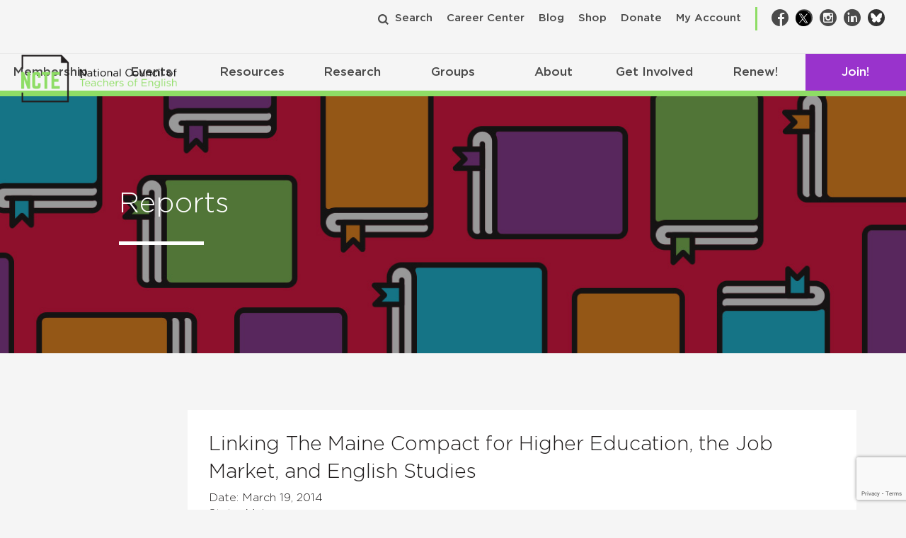

--- FILE ---
content_type: text/html; charset=utf-8
request_url: https://www.google.com/recaptcha/api2/anchor?ar=1&k=6Lf-cTUoAAAAAEDIC6CRcnNGepl9lQFUsctvt8SU&co=aHR0cHM6Ly9uY3RlLm9yZzo0NDM.&hl=en&v=naPR4A6FAh-yZLuCX253WaZq&theme=light&size=invisible&badge=bottomright&anchor-ms=20000&execute-ms=15000&cb=sclpbtm7axa6
body_size: 45596
content:
<!DOCTYPE HTML><html dir="ltr" lang="en"><head><meta http-equiv="Content-Type" content="text/html; charset=UTF-8">
<meta http-equiv="X-UA-Compatible" content="IE=edge">
<title>reCAPTCHA</title>
<style type="text/css">
/* cyrillic-ext */
@font-face {
  font-family: 'Roboto';
  font-style: normal;
  font-weight: 400;
  src: url(//fonts.gstatic.com/s/roboto/v18/KFOmCnqEu92Fr1Mu72xKKTU1Kvnz.woff2) format('woff2');
  unicode-range: U+0460-052F, U+1C80-1C8A, U+20B4, U+2DE0-2DFF, U+A640-A69F, U+FE2E-FE2F;
}
/* cyrillic */
@font-face {
  font-family: 'Roboto';
  font-style: normal;
  font-weight: 400;
  src: url(//fonts.gstatic.com/s/roboto/v18/KFOmCnqEu92Fr1Mu5mxKKTU1Kvnz.woff2) format('woff2');
  unicode-range: U+0301, U+0400-045F, U+0490-0491, U+04B0-04B1, U+2116;
}
/* greek-ext */
@font-face {
  font-family: 'Roboto';
  font-style: normal;
  font-weight: 400;
  src: url(//fonts.gstatic.com/s/roboto/v18/KFOmCnqEu92Fr1Mu7mxKKTU1Kvnz.woff2) format('woff2');
  unicode-range: U+1F00-1FFF;
}
/* greek */
@font-face {
  font-family: 'Roboto';
  font-style: normal;
  font-weight: 400;
  src: url(//fonts.gstatic.com/s/roboto/v18/KFOmCnqEu92Fr1Mu4WxKKTU1Kvnz.woff2) format('woff2');
  unicode-range: U+0370-0377, U+037A-037F, U+0384-038A, U+038C, U+038E-03A1, U+03A3-03FF;
}
/* vietnamese */
@font-face {
  font-family: 'Roboto';
  font-style: normal;
  font-weight: 400;
  src: url(//fonts.gstatic.com/s/roboto/v18/KFOmCnqEu92Fr1Mu7WxKKTU1Kvnz.woff2) format('woff2');
  unicode-range: U+0102-0103, U+0110-0111, U+0128-0129, U+0168-0169, U+01A0-01A1, U+01AF-01B0, U+0300-0301, U+0303-0304, U+0308-0309, U+0323, U+0329, U+1EA0-1EF9, U+20AB;
}
/* latin-ext */
@font-face {
  font-family: 'Roboto';
  font-style: normal;
  font-weight: 400;
  src: url(//fonts.gstatic.com/s/roboto/v18/KFOmCnqEu92Fr1Mu7GxKKTU1Kvnz.woff2) format('woff2');
  unicode-range: U+0100-02BA, U+02BD-02C5, U+02C7-02CC, U+02CE-02D7, U+02DD-02FF, U+0304, U+0308, U+0329, U+1D00-1DBF, U+1E00-1E9F, U+1EF2-1EFF, U+2020, U+20A0-20AB, U+20AD-20C0, U+2113, U+2C60-2C7F, U+A720-A7FF;
}
/* latin */
@font-face {
  font-family: 'Roboto';
  font-style: normal;
  font-weight: 400;
  src: url(//fonts.gstatic.com/s/roboto/v18/KFOmCnqEu92Fr1Mu4mxKKTU1Kg.woff2) format('woff2');
  unicode-range: U+0000-00FF, U+0131, U+0152-0153, U+02BB-02BC, U+02C6, U+02DA, U+02DC, U+0304, U+0308, U+0329, U+2000-206F, U+20AC, U+2122, U+2191, U+2193, U+2212, U+2215, U+FEFF, U+FFFD;
}
/* cyrillic-ext */
@font-face {
  font-family: 'Roboto';
  font-style: normal;
  font-weight: 500;
  src: url(//fonts.gstatic.com/s/roboto/v18/KFOlCnqEu92Fr1MmEU9fCRc4AMP6lbBP.woff2) format('woff2');
  unicode-range: U+0460-052F, U+1C80-1C8A, U+20B4, U+2DE0-2DFF, U+A640-A69F, U+FE2E-FE2F;
}
/* cyrillic */
@font-face {
  font-family: 'Roboto';
  font-style: normal;
  font-weight: 500;
  src: url(//fonts.gstatic.com/s/roboto/v18/KFOlCnqEu92Fr1MmEU9fABc4AMP6lbBP.woff2) format('woff2');
  unicode-range: U+0301, U+0400-045F, U+0490-0491, U+04B0-04B1, U+2116;
}
/* greek-ext */
@font-face {
  font-family: 'Roboto';
  font-style: normal;
  font-weight: 500;
  src: url(//fonts.gstatic.com/s/roboto/v18/KFOlCnqEu92Fr1MmEU9fCBc4AMP6lbBP.woff2) format('woff2');
  unicode-range: U+1F00-1FFF;
}
/* greek */
@font-face {
  font-family: 'Roboto';
  font-style: normal;
  font-weight: 500;
  src: url(//fonts.gstatic.com/s/roboto/v18/KFOlCnqEu92Fr1MmEU9fBxc4AMP6lbBP.woff2) format('woff2');
  unicode-range: U+0370-0377, U+037A-037F, U+0384-038A, U+038C, U+038E-03A1, U+03A3-03FF;
}
/* vietnamese */
@font-face {
  font-family: 'Roboto';
  font-style: normal;
  font-weight: 500;
  src: url(//fonts.gstatic.com/s/roboto/v18/KFOlCnqEu92Fr1MmEU9fCxc4AMP6lbBP.woff2) format('woff2');
  unicode-range: U+0102-0103, U+0110-0111, U+0128-0129, U+0168-0169, U+01A0-01A1, U+01AF-01B0, U+0300-0301, U+0303-0304, U+0308-0309, U+0323, U+0329, U+1EA0-1EF9, U+20AB;
}
/* latin-ext */
@font-face {
  font-family: 'Roboto';
  font-style: normal;
  font-weight: 500;
  src: url(//fonts.gstatic.com/s/roboto/v18/KFOlCnqEu92Fr1MmEU9fChc4AMP6lbBP.woff2) format('woff2');
  unicode-range: U+0100-02BA, U+02BD-02C5, U+02C7-02CC, U+02CE-02D7, U+02DD-02FF, U+0304, U+0308, U+0329, U+1D00-1DBF, U+1E00-1E9F, U+1EF2-1EFF, U+2020, U+20A0-20AB, U+20AD-20C0, U+2113, U+2C60-2C7F, U+A720-A7FF;
}
/* latin */
@font-face {
  font-family: 'Roboto';
  font-style: normal;
  font-weight: 500;
  src: url(//fonts.gstatic.com/s/roboto/v18/KFOlCnqEu92Fr1MmEU9fBBc4AMP6lQ.woff2) format('woff2');
  unicode-range: U+0000-00FF, U+0131, U+0152-0153, U+02BB-02BC, U+02C6, U+02DA, U+02DC, U+0304, U+0308, U+0329, U+2000-206F, U+20AC, U+2122, U+2191, U+2193, U+2212, U+2215, U+FEFF, U+FFFD;
}
/* cyrillic-ext */
@font-face {
  font-family: 'Roboto';
  font-style: normal;
  font-weight: 900;
  src: url(//fonts.gstatic.com/s/roboto/v18/KFOlCnqEu92Fr1MmYUtfCRc4AMP6lbBP.woff2) format('woff2');
  unicode-range: U+0460-052F, U+1C80-1C8A, U+20B4, U+2DE0-2DFF, U+A640-A69F, U+FE2E-FE2F;
}
/* cyrillic */
@font-face {
  font-family: 'Roboto';
  font-style: normal;
  font-weight: 900;
  src: url(//fonts.gstatic.com/s/roboto/v18/KFOlCnqEu92Fr1MmYUtfABc4AMP6lbBP.woff2) format('woff2');
  unicode-range: U+0301, U+0400-045F, U+0490-0491, U+04B0-04B1, U+2116;
}
/* greek-ext */
@font-face {
  font-family: 'Roboto';
  font-style: normal;
  font-weight: 900;
  src: url(//fonts.gstatic.com/s/roboto/v18/KFOlCnqEu92Fr1MmYUtfCBc4AMP6lbBP.woff2) format('woff2');
  unicode-range: U+1F00-1FFF;
}
/* greek */
@font-face {
  font-family: 'Roboto';
  font-style: normal;
  font-weight: 900;
  src: url(//fonts.gstatic.com/s/roboto/v18/KFOlCnqEu92Fr1MmYUtfBxc4AMP6lbBP.woff2) format('woff2');
  unicode-range: U+0370-0377, U+037A-037F, U+0384-038A, U+038C, U+038E-03A1, U+03A3-03FF;
}
/* vietnamese */
@font-face {
  font-family: 'Roboto';
  font-style: normal;
  font-weight: 900;
  src: url(//fonts.gstatic.com/s/roboto/v18/KFOlCnqEu92Fr1MmYUtfCxc4AMP6lbBP.woff2) format('woff2');
  unicode-range: U+0102-0103, U+0110-0111, U+0128-0129, U+0168-0169, U+01A0-01A1, U+01AF-01B0, U+0300-0301, U+0303-0304, U+0308-0309, U+0323, U+0329, U+1EA0-1EF9, U+20AB;
}
/* latin-ext */
@font-face {
  font-family: 'Roboto';
  font-style: normal;
  font-weight: 900;
  src: url(//fonts.gstatic.com/s/roboto/v18/KFOlCnqEu92Fr1MmYUtfChc4AMP6lbBP.woff2) format('woff2');
  unicode-range: U+0100-02BA, U+02BD-02C5, U+02C7-02CC, U+02CE-02D7, U+02DD-02FF, U+0304, U+0308, U+0329, U+1D00-1DBF, U+1E00-1E9F, U+1EF2-1EFF, U+2020, U+20A0-20AB, U+20AD-20C0, U+2113, U+2C60-2C7F, U+A720-A7FF;
}
/* latin */
@font-face {
  font-family: 'Roboto';
  font-style: normal;
  font-weight: 900;
  src: url(//fonts.gstatic.com/s/roboto/v18/KFOlCnqEu92Fr1MmYUtfBBc4AMP6lQ.woff2) format('woff2');
  unicode-range: U+0000-00FF, U+0131, U+0152-0153, U+02BB-02BC, U+02C6, U+02DA, U+02DC, U+0304, U+0308, U+0329, U+2000-206F, U+20AC, U+2122, U+2191, U+2193, U+2212, U+2215, U+FEFF, U+FFFD;
}

</style>
<link rel="stylesheet" type="text/css" href="https://www.gstatic.com/recaptcha/releases/naPR4A6FAh-yZLuCX253WaZq/styles__ltr.css">
<script nonce="0DawNOUM-DSfYGUuCNVm2g" type="text/javascript">window['__recaptcha_api'] = 'https://www.google.com/recaptcha/api2/';</script>
<script type="text/javascript" src="https://www.gstatic.com/recaptcha/releases/naPR4A6FAh-yZLuCX253WaZq/recaptcha__en.js" nonce="0DawNOUM-DSfYGUuCNVm2g">
      
    </script></head>
<body><div id="rc-anchor-alert" class="rc-anchor-alert"></div>
<input type="hidden" id="recaptcha-token" value="[base64]">
<script type="text/javascript" nonce="0DawNOUM-DSfYGUuCNVm2g">
      recaptcha.anchor.Main.init("[\x22ainput\x22,[\x22bgdata\x22,\x22\x22,\[base64]/[base64]/UC5qKyJ+IjoiRToiKStELm1lc3NhZ2UrIjoiK0Quc3RhY2spLnNsaWNlKDAsMjA0OCl9LGx0PWZ1bmN0aW9uKEQsUCl7UC5GLmxlbmd0aD4xMDQ/[base64]/dltQKytdPUY6KEY8MjA0OD92W1ArK109Rj4+NnwxOTI6KChGJjY0NTEyKT09NTUyOTYmJkUrMTxELmxlbmd0aCYmKEQuY2hhckNvZGVBdChFKzEpJjY0NTEyKT09NTYzMjA/[base64]/[base64]/MjU1OlA/NToyKSlyZXR1cm4gZmFsc2U7cmV0dXJuIEYuST0oTSg0NTAsKEQ9KEYuc1k9RSxaKFA/[base64]/[base64]/[base64]/bmV3IGxbSF0oR1swXSk6bj09Mj9uZXcgbFtIXShHWzBdLEdbMV0pOm49PTM/bmV3IGxbSF0oR1swXSxHWzFdLEdbMl0pOm49PTQ/[base64]/[base64]/[base64]/[base64]/[base64]\x22,\[base64]\\u003d\x22,\x22YsOzwq1Ef3ZHw7tUMXLDoMOAw7jDo8OZB0rCgDbDv27ChsOowqosUCHDvMOxw6xXw73Dt14oH8KJw7EaER3DsnJ+wqHCo8OLGMKmVcKVw6QfU8Ogw7LDucOkw7JTbMKPw4DDrAZ4TMK0wpTCil7ClsKeSXN9acOBIsKYw69rCsKwwpQzUXAGw6sjwqAlw5/ChTvDmMKHOE4mwpUTw4k7wpgRw55hJsKkc8KgVcORwoYgw4o3wonDkH96wrN1w6nCuAHCuCYLagV+w4t/CsKVwrDCmsO0wo7DrsKHw7snwoxkw7Zuw4EBw4zCkFTCoMKUNsK+QHd/e8KTwoh/T8OePBpWXcOccQvCuygUwq9sZMK9JFTChTfCosKDJcO/w6/DvXjDqiHDkwNnOsO6w6LCnUllbEPCkMKNNsK7w68jw4Fhw7HCu8KeDnQjN3l6DMKYRsOSGsOCV8OyaiN/[base64]/wpTCuX8Aw6t/YcOSwpw6wqA0WR1lwpYdECMfAxHCisO1w5APw6/CjlReFsK6acKhwpNVDjjCqSYMw4ABBcOnwo9tBE/[base64]/Cr8KHV8OMw4hMwrd5w604CgXCqhw7URvCgBrCmcKTw7bCp1lXUsO2w6fCi8KcZ8OTw7XCqnB2w6DCi109w5xpN8O/Um/ChUBlfcOQIcKRLsKew5Izwq4jS8OIwrrCmsOBTnXDqMKxw7jCtMKQw4F1wpU3WWsdwo/Dt2YvN8OlAcKJGMOFw5E/[base64]/CuT/CvVgaFW7CoMKDLFNvYW1Kw7fDqsOkPMOrw4ggw68FAkMkL8KGecK+w5XCoMKxBcK9wociwobDgQTDjsOYw7jCq1Y+w7gbw73CssKXdWolF8OuC8KMVcO7wrJWw78fGTvDlmh6VMKTwrkawrbDkgHCvyTDjBzCksO7wq/Di8O2fjULWsOlw5bDgsORworCncOkJknCkVfDrsKgZcK6w5hUwqHCscOqwqxnw4Z9Vyg5w5zCssOLKcOjwp51wpzDsSTCqxXCpMK7w5zDncKDJsKUw6M/wrrCkcO2wqwzwobDoi7Cug3DjWwSw7TCsWvCsSFVVsKqY8Klw5BPw4rDk8OuSsOiJVFqf8Oiw6TDrMOSw6HDucKZw6DCpMOtOMKAfT/CkmvDhMOzwqjCm8ONw5TCjMK5FsO/w5oyfWptb3zDlMO+c8OkwrJxw54mwr7DgcK2w4sLwrjDocKxRsOEw7hJw447GcOcUgLCuV/Dn3Ftw7LCo8OkGgvCpgwMbz3DhsKfRsOTw4p4w63DvsO/AgRyOsObFkNsVMOAUGXDmwxDwpzCq2E1w4PCnB3DrWc7wrUCwqjDsMOFwozCkFIRe8ORAsK0ayFrYTXDmEzCmcKjwofDox5qw5HDr8KLDcKcaMO+W8KHwpfDn2HDmMKaw7xuw5g2wozCiCTDpBcAFcKqw5PCvMKUwpc7WMOmwqrCmcOUNQ/DvybCqH/[base64]/CpcOvWxPDhW7CginCqC08w5LDv1XDvDTDllvCs8Kjw6jDvno7YMKYworDpjEVwrDDvAPDuTvDk8OrVcKjQyjClcOTw4fDhUzDlSEBwrBHwoTDrcKVTMKjbcOVecOjwrBQw5dJwpA/wrQSw6HDlUjCk8O6w7fDjcKBwp7CgsOVw7kXeTPDrkYsw7tbFMKFwrlNUMKmZDFlw6QOwoxUwo/Du1fDugjDvGbDskAgfS0uacKWSzjCpcOJwpx/IMOLCsOtw4rCsmnClMOEecOsw5NXwroUGy8iw5JOwo0ZO8OuaMOKdUx/w5/CuMKLwr7Di8O0UsOtw5HDg8K5X8KrXVPCoDfDlz/CmEDDjMOJwo3DjsOsw6nCnXhAPQ0wfsK8wrDCuSdPwoZgS1TDoRHCoMOUwpXCoiTDkHLCqcKAw5nDpsKhwovCliN7V8K7UcOpDmvDnTvDsz/[base64]/DqsKUw4xGdsKOHhzCngwfw7nDt8OjRsKuwoVOB8OlwqYDYcOOw7UZOsKJIsOHViZxwpXCvCDDrcKQPcKjwq7CksOlwodywpzCrmvCgsKzw5nClkfCpsK3wq11w7XDsRFAw6RPAX/[base64]/wq/CgMKGSMOfw5EAOcKHNMKsw4oZw44Bw5TDq8Osw7oRw7LDrcOawp/Dj8KARsOnw6IiEllAUMO6U0PDu3HCmQTDicK4WH0hwrlkw5gMw6zDlBxCw6rDpsK8woILI8OJwrHDgTMtwpFYSUTCvWAnw75OGDt+BS3CpQ8cIEhtw7FKw41rw47CksOhw5XDm2DDnB0sw7fCingSfiTCtcOubjAjw79aeCzCs8KkwpHDol/Ci8KLwo5mwqHDssOtEsKIwroLw67DrsOsZMKfAcOFw6/CsgfCgsOgesKtw456w74fasOgw40cwqYLw7nDnQDDmEfDnyxcbMKFZsKkNMOJw4FLTDYAK8KuNnfCtys9H8O6woU9JwwVw6/DpkPDpsKGYcOxwoTDqlbDsMOPw6jDiXEOw5nCrkXDpMO/w6hxTMKOacOxw67CsVZXCMKHw4YCD8Ofw6dRwqB7D2RdwozCrsO2wpUZXcKHw5jCuiZtQ8Ouw48oKcOvwrkKLMKiwpLDlVfCjMOvTsO8AWTDnyU8w5nCu0XDkmARw799FVVdb352w6dSfDFJw7bCkhFiYsOeb8KGUhpKMhrDssK3wqdXwq/DtGEHwoLCnihuHcKkcsKkTH7CtG/DmcKROsKFwrvDicOZG8K6YMKvKAcMw4JowqTCpztVa8OQwrc3wo7Cs8KtFWrDocObwq47CSvCmgZ1w7DCglvDlMOmecKkM8OrL8OaIj3Do00HPcKwYMObwrfCnnosDsKewqZGH1/[base64]/wqs3w6/Chm4xw7s5SwY8w4DCsn80PUU/w6TCjXg5TXHDkcOAbgnDgsO+wq4Xw45FeMOLWTxHQ8KSHEVfw7x7wrQcw5nDisOywq8cNz8FwoJwKMO4wpjCknw/DjlXw4I5IljCk8Kewqlqwqsxwo/[base64]/A1ofOcKwcWxqWzTDssKlwrgNwrovIBHDhcOkdMOGB8Kmw7jDhcK9EDZKw6/[base64]/wqfCpF/[base64]/[base64]/Csg7CjTbDj8KxdsK+wpfCvcO5NRYnMw3Ci0AmDzhYHMKUw4o8wooWFnQgOMKRw5xjY8KgwppzEMK5woNjw6fDkBHClFoNE8KywonDoMKmworCusK/wrzDksKpwoPCpMKCw6kVw5BXCsKTTsKIw7Qfw7vChA1KMBE2L8K+KRFtX8OXPTzDowFgV10jwoPChsOCw7XCvsK/[base64]/[base64]/Cn8OrwqXDoAdEF8OtVwzCmzbDpsOtPXZXwrJBF1nDqHE3w5PCiw3DoMKAQ3jCqcOCw4RhP8OwBsOnM0fCpgYlwp3DqhfCucK/w5nDgsKMal5twrh0w7IpBcOMDcOEwqfCiUllw7/DhR9Lwo/DmWHCqnsjwpEbS8OXU8K6wqItcw/[base64]/w6vCtRDDtcOxw7gUw78hcXpMw7AYD00iMMODw7EHw4wTw4dtwpjCpsKzw7fDtz7DmBvDpsKVancsczjCrsKPw7zCvGbCoHBSaXXDosOfa8Kvw6dqQMOdwqjDkMKSPcKzfcOZwqwYwpx+w7tOwo/[base64]/[base64]/CsxLDtsKJwog/[base64]/[base64]/DuwMhwoIzw4jDm8OiwqU8YX8TwqJPw7LDtDDCkcOiw7o8wpRFwp4KRcOswqjCqFhzw5hgNmhOw5/[base64]/Cj2HCsEzDk0vClsOewpF8wrBewq/Cs2BXCVpzw5oQdSzCpSdGESbCuBnCsEQaBlopIVbCncOeGsOcUMOHw5PCtTLDocKmAcOiw4kUecOfUF3DocO8ATw8K8OjSBTDvcOCWmHCkMKrw7HCkcO1IMKhN8KcQ3thBhjCisKrND/CvcKYwrHCvsO9AnzCiyNIA8KBJR/DpMOVw68/c8KCw69/PsKGFsK0wqvDvcK/wrTCpMOsw6dSKsKkwrI9DQgRwoHDrsO3ZQlfUiB1w48jwrJic8KmWsK7wpVTJsKcwrERw7tnwq/CpGZew6N5w40POXcbwqrCt3tMTcKjw5FUw5gMwqdtNMORw7TDicOyw65pRcK2JhbDuHTDq8Kbwp/CtWLCrkfClMK+w4jCvHbDrwvDtVjDpMKFwqbDiMOhKsOSwqQnB8K4PcKNQcOkeMK1wpsJwrkUw6LDqMOpwph9MsOzw63CoRMzecKlw7w5wo8TwoU4w7piVsOQDsKqNMKuHCh/[base64]/DigBnwrjDqcOGGsK5w4xwwqluYcOow7YnbUDCksOKwrJ5YcKRPATCjcO0SToAdnoBX2fCvTxwMEPDh8KcIWZOScKbecKXw7jClUzDtcO/[base64]/woLChjzCkXvCsMKJZiROTcOyw7fCgsOHw6PDrsK3CW8DAjjDqzXDgsK3QG0vZsKrd8ORw7fDqMO0MsK1w4YHfsKSwolZN8OMw7/CmQtOwozCrcOHd8Kmw6QawqVSw6zCtsOpYcKowop+w7PDs8OrMkrDqHdrw5jCmcOxFCTCuhLCo8KdYsOMJgzChMKqSMObHCo7wrECP8KMWV1qwqQ/dQQGwqBSwrRLE8KpJ8OVw4FabHbCqnjCgUREwp7DrcKWw55RZ8KvwojDoSzDnzvDnU5rEMKNw5fDuAPCtcOHeMKgMMKdwq5gwpZhAUpnHmvCssOjPjnDo8OywqrCisO6GXYpS8KNw4QFwpXCmk9balhswrs1wpITJGFxacO8w7hge3/[base64]/w5/[base64]/wqEBTmbDusKLYcOPw4DDjVAEAlvDujXDjcOJw4XCpsOFw7LDviEsw7bDt2jCscOcw5hLwq7CgjtqccOcC8Kqw5/Dv8ODMwfCoTR2w4vCocOvwqNww6rDt1rCn8KDZDA0DA05dTYeVsK5w5PCl1RUc8O5w7oNB8K8RFjCrcOawqLCrcOXwq5kJnhgIS0oSxphC8OmwocBVw/Ch8OHVsKow4YNbXfDogjCjwHCusKFwpbDhXclVHQPwoU6IybDiFhfwqkwRMK9w4fDnBfCvsOTwr42wpjCicKsEcOxfWjDkcO8wozClMOGasO8w4XCqcKtw6EBwpsSwpVnw5zCjsOOw4ZEwo/Dp8K/[base64]/CoGnCihLDjsKIc8KvwrHDpxkhWmXCuhzDmmTCoBUPUhzCsMOEwqEhw6TDjMK0TRHCkB10L2jDlMK8wp3DtGrDmsO2Ak3Do8OOGGJhw4xUw4jDkcKtcF/CtMOEHSksZ8KlMQvDljrDqMOKGz7CsAkcUsKJwqfCvMKrKMOfw7/Cs0Jnw61zwpFLCD/[base64]/CjRLCo8OucVDDgsKMw4IWwofCrinChcOcC8OHw5E0DzMYw4/CuQlTczPDpS4bHTQ+w6ENw6vDsMORw4lVCnkXLDACwrLDo1/CiEYTO8KNIAXDncOrRAnDvj/DjMKEQyJVUMKqw73DiGIfw67ClsO+VsOSw4XCmMK/wqBswqfCssK3eCzDoWZyw6nCucOdwpIzIgnDs8OfSMK/w5lKC8KWw4vCqMOWw6bCj8O7G8OjwrjDqcKDcC5JShZpGDIRwocLFDtzPCIPUcO6I8OzQ3XDisKeOTQhwqLDgR7CusKMPsOCDMK7wobCtn4OSi1Jw40QGcKfw7MNA8OTw6jDikDCtjMBw7fDkX5Uw7JmIyFCw4/Ck8ObMH/Ds8K0F8OndMKccsOYw7vCrnTDiMK1OMOhNmTDrCPCg8OXw5bCqg9zYsOWwp1+KHFOZHvCnGl7X8Ogw75EwrUWeGjCok/Cp2AdwrFQwpHDu8OnwoHDh8OCHiVRwronfsK8ShIfLSnCr2pnTCRUwp4dPVpTdnhnb3pwABc5w70fT3nCi8O/csOEwqfDsUrDnsK+GcO6XlFnwrTDg8KvHygTwrBtb8KLw6XDnCjDjsKyKAzCp8KYwqfDicOmw58jwrrCjcOHT15Pw6fCknbCuF7CoG4DdmctQA5pwr/CvcO4w7sgwrXCkMOkdmPCvMOMQC/Crg3DnxbDl31KwqcwwrHCqU9wwpnCngJlZAnCuiBLTkPDp0I6w6jCvcKUTMO1wpfDqMKiKsKKf8OSw5plwpBVwobCvGPCnAdKw5XCmVJ5wqXCkR7DgsOoYsOiZWx2EMOkJCA/woHCvcOcw45TW8KkW2/CkzbDvTTCncKINAlWLMOmw43CjSDDoMO/wrPDkW5NSXnDlMO3w7XCpcO2wprCphljwofDjsO3wq5Mw70Lw5MFAmEww4TDgMKsKjrCocOaemzDjV7Ck8O+YkhUwoYHw4p4w4hjworDlAULw4cHLsO0w7cYwpPCiiU0c8KLwozDrcOzesOcKS4pRlg1LCbCt8OKHcO/EsO8wqByQMO1WsOsf8K+TsKFwobCp1DCnB8jGzXCk8KCQivCnsOPw5nCjsO9dyTChMORTjN6emrDuHB9wrXDrsKlY8OGB8OHw4HDjF3CiERnwrrDuMOpc2nDgHN5BgPCmxlQPRoWHFTDhkwPwpVPwq9aczEGw7BjHsOuJMOTB8OOw6zCrcK/wobDuVPCvGwyw4V/w5xEGizCtlDCg291EsOEw4kHdF7CkMO9ScKzIsKPbMK8PMKmw4LDjUDCpVPDmk1tGMK2RMOXN8K+w61OPV1fwqRCQR5EQ8OXSBs/DcKWXG8NwqnCgzlAGC9LLMOWw4caDF7DvcOuBcO4wo/DmiskUcOIw74Ze8OUODhow4d/MxXDkcKIX8OkwrTDvHnDoRQ7w55zY8OrwqnCi3FXXsOCwo9IB8Ohwrpjw4PCncKoFj7Cq8KARFrDrTYnw6oyScOGY8O7CsKfwp80w5HCliVWw4UXw4gAw58Kwr9AXcK0Cl9Qw79hwqdMLyvCjcOvw63DnwwCw5RFfsOlw5HDtMKLQy9Qw5XCrFjCpD/DqcKxSzAKwrvCj1Ufw4LChVxMXWrDlMOZwpg7wojCjMO1wrg4wo48LsObw4DCsm7Cn8OmwrjCjsOTwqBZw6MJAwfDsDxLwqxMw7FDCQDCmQQXIcODUkUpZXjDk8KHwr/CkkfCmMOtw7tEKsKiCMKywqg0wq7CmcKmMcOUw4c0wpJFw55DTVLDmA18wokmw5c5wpHDjsOGIMK/w4LDrjJ+w7UjTsKmSWTCmBFQw7ozPXVtw5TCq1Z3XsKgY8KLfMKwPMOVZEbCsRHDrcOGAcKoPBPCl17DsMKbN8ODw5N6X8OfU8K2w7/CmMOPwo03T8ONwrvDuRnDjcK4wpTDrcKzZ0wzA1/DjXLDonU+AcKhRVDDtsKMwqwhOB1ew4TChMKqJgfCpmMAw4nCqk8bR8OtX8Kbw5VowqMKRQAIwqHCmAfCvMKDLkoCXwsgLTnDtcO4WyLDgG3CiV4nZcOzw5vCtcKrBxg7wpERwqHCmDU+eGDCsxQZwqRowrNmU1QxKsOpw7TCjMK/wqZXw6LDg8KNLh/[base64]/CiRx9wq3Ds8O/[base64]/[base64]/DgTE1KsOcYcOhT8Osw6rCncOcThzDsm1PICvDlsOECsOacUgEcMOgO1bDo8OdC8KnwpnCrcOiBcKNw6/Dpm/DoSnCsF7DvMOTw4rDkMKbF2sOIUVVBTzCkcOGw53CiMKtwqTDqcO3U8KxCxlNBH8Swr86PcOjBxPCqcK9wp43w6fCuHMFwqnCh8Kywo/CognDusOJw4nDh8OdwpJPwqViG8ObwpPDsMKjIcOPbsOuwrnCnsOEPV/CiGzDqgPCnMObw7hVKG9sJcOJwogbIMKGwrLDssOKRBbDp8OZccKfwr/CusK6aMK9HxopcQzCscOHb8KkZ0J4wpfCqSYDesOXTgxuwr/DscOJQXvCg8Orw6dgA8KVYMOLwrVDw6xPUMOdwpc3Iih+QztjVgLChcKCJsKiFwDDhMKsIcOcZHQyw4TCv8OxdsKBYS/[base64]/ChEjDjzAhWcKLS1DDmm4pwpweNVbDuQfCo3vCtUHDh8Kfw7LCmsOqw5PCoibCiy7Cl8KJwrkHJ8KywoZqw7LDsUAWwppcGCbDtmfDiMKSwpQbJ07ClQbDv8KyTlHDsH4kCFAKwoUoMcKbw6/[base64]/DgCVnZMOGdGfDsVXCpRfCsH/CgyPCiDkUCcKzZMKiwq/DvsOywo3Dog3DqXXCgmvDhcKLw4sObyPDlSzDmkvCo8KNFsOTw7FSwq0WccKgWG53w4J4UWxVwqzCjMKkB8KPERPDpGrCisOowq/[base64]/[base64]/[base64]/DnwR0w4LDnTZ8w5jCqMKPbnVUwqXCucK4w4VUwrdtw6JVVsOSworCkQHDg3LCo3lyw4rDkFHDicKgw4IiwqcoT8KZwr7CicOmwoRtw4JYw5/Dng/CuSJNRWjCp8OIw5zCh8K3HMOuw5rDkX7DrMOxaMK8OHAcw4vCqcO1PFAwdcOCXDAowoghwrgkw4AUV8KlSVHCqsKGw7c0VMKJRhxSw4kmwrfCjxp/fcOzK2TCq8KccHzCuMOMDjt+wqcOw4wCfMKQw77CpcK0OsKGRXQ2w4jChsOOw5YCN8KWwqB/w5HDswB2UsOFKT/[base64]/[base64]/Dk1wuwqnCicKqQF9fw4VYOcOLRsO/wqEtMcORZGNtHzBIwrMJSA7Cs3DDo8ObK0LCuMO3wo7CmsKadCIJwqDCt8Ofw5LCrgbCvTQWfhxGDMKMGcOTAcOrJcKywrBbwojDjcOoMcKSUF7DiDU9w60VbMKxwqrDhMK/wrdwwrVrFlDCt17CjH/[base64]/[base64]/CmnNuw492NmjDmMKmdMOdwrDDjTfCjcOuw5jCtMK+OhUFwrXCnMKrw7pcwr1pDcKwF8O1T8Kkw49swqzDqjfCs8OKPUvCsHfCisKKZBXDsMOGacOJw5zChcOAwrEgwqF5enzDs8K8Z3gqw4/CkTDDrwPDmUU7Tg0OwpTCpXIeaT/DtnLCksKZaxVUwrUmEy1nLsKnR8K/Nl3CqiLDuMOIw7x8wp8eXHZMw4oEwqbCgDPCu0A2PcOCfSFlwp5KZsKxMMOjwrTCvTVVwrhqw4TChBTCjW3DqcOpElrDlAfCoHdOw78IWC/Dv8KtwrgELcOmwqPDv3fCsG3Coh5QXcOLUsOGSMOIGQIlH3dswpYvwp7DhBwsF8OwwofDssKWwrY7eMOuH8Kow4AcwoA8I8KNw7nDr1HDlzHCpcOBWhbCtMKSGMKQwq/[base64]/ChcOvw7UUQsOPClMywrlHCcKSM1NYw6TCu8Odw4LCoMKewoA+YcO2w6LDqh7DtsKMVcOuYR/ChcO6STnCp8Kmw692wqnCtMOow4EXCgHDjMKkYC5rw7zCmwIfw7TDkx4GQkt/w6Nrwp5yacOkIX/[base64]/DijbCgsKQw7fCu2LDhBLDoxFcWsOhwpPCmMK7w5jCmgY+w5rCpcOweiLDiMOww7DCpMOybjgzwonCvAYGFUcrw7/[base64]/Dj3fCvsOkWcODwrzCk8KmwrfCm8KKwoh1UUc4PAcJWXkDa8O/wo7CgAnDplQwwpx/w6PDscKKw5Qbw5bCoMKJWC4Vw78BcMKXYgnDkMOeLMKwTCJKw7XDuwzDkMKgSGsQH8OSwo3DsBoRwq/[base64]/DrmwaVUQow4vCvsKNw7E4wpIINsKCwpsHwpLCtcOCw6XDgRrDtsOHw6/DtGY/aQ/CmcO2wqRbfsObwr9awqnClXdtw41jXlxcN8ODwpB4wo7CocK+w6JhasKUHsOVdMO0O3FCw70aw4HClMOjwq/[base64]/ZDt1w6XDoFnCnFg5bsKJEA3DpEXClsKSwqnDuRUGw4XCgMKSwrUIfMK+wq3DoinDg3bDoCQhwrbDnXfDm30sOsO+HMKXwozDuS/DomnDg8Kpwo0OwqlzBsOdw7IYw78jR8KYwogJCMOefkdmO8OSGsOicSpEw4cxwpbCg8OrwrdlwoTDv2nDhgBQZBnChSPDh8KVw6t8wp3DjTjCrm0/wp3CtcOdw7XCthQKwrDDj1DCqMKXWcKDw6bDmsKFwoHDghI0woIGwr7CqMO0R8KJwrHCqh4DCxZAbcK2wr5XUyktw5l6acKPw6TCrcO0GBDDjMOBQcKNbMKaAnsfwo/[base64]/[base64]/ClcK7RMOmfxzCl8KjwrAdw6AZw7tJw4tKw4omwrxnw5w/DVNdw6sEOm0IfwLCryAbw4vDlMOow4DCksODUcOCEMKtw7QLwqI+bm7CiGUOLiRcwoDDmyBAwr/DvcKowr87Z3AGwpvCv8KhESzChcKNWsK/DjjCsUwwJm3CnsOLbBxnOcKfb3TDrcKhd8KGQQjCrzUYw4/DtsODNcOQwo/DrCbCusKkbmvCo0lUw7Uiw5R1woFkLsKQO28acjcgw4EkDh/DtsKCa8KGwqLDusKbwqJMBg/DqBvDklVTJRPDjMOxKsKgwoNoV8KWGcKDXsOcwr8NUWM/dBnCq8K9w4szwrbCk8KLw58pwrN8wplOQ8KZwpA4S8KMwpMjDzHCqxF2BR7CjnHCnS8zw7fCmzDDicKHw6XCnn8+e8K2cEMTccO0dcOFwpTDkMO/w7Mgw4bClsOsUmnDgH0Yw57Dp24kWsKgwqUFwoHCvy3Cq2J3SiQRw5zDj8Kcw4dEwrl4w7/Do8K3H3TDp8KywqMwwq4oE8O9SAzCrsOKwrbCq8OXw77Dl2MKw6DDvz45wqI1QAbDpcONIyBOdnE6FcOwS8O6FVN9PMK7w5/DuXEsw68oGBfDlGlfw4DCmXjDh8KODBh7wqjCtFlIw7/[base64]/[base64]/fMKIwoM7J14LwpVpw6zCtsO2wqTCmxnCusOiXRnDg8OwwonDsUUUw452wr13dsKTwoJRwp/Dvj5qcSNPw5LDlEbChyEdwqJ3w7/CssOHBcK8w7Mew7tpUMOkw6Blwo0lw4HDkUnCgsKPw5l8JwZow6JLFAbDq0rCk1d/Al9iw4RhNkJ8wpMYDsO0fsKNwoLDqEfDosKewpnDs8KUwqZmXAbChGFFwowuPMO8woXClHxXWWLCm8KWNsO1eQYkwp3ClkHCmhRzwpsZwqPCncOJeB9PC2gLRMKIVsKJTMK/w77DmMOFwroTw6wJbUvDncONLCpFw6HDtMKxFHQgTcKiKFjCpm0gwpkvHsO4w4Y0wpFoOXpASTI8w68FA8OOw7LDjw8vfDTCvMKnUmDCqMOJwop+NxUyF37DpTHDtcKTw7vDocKyIMONwpkgw4LCncKXG8O/cMOvDWJhw7V2DsOdwq0rw6/DllHCnMKnZ8Kbw6HCv3bDokTCjsKmez5hwr0GfwbDpVDDvzzCvMKyEgAzwpzDrmfChcOCw7XDtcKtNikhTsOdwojCo3PDsMKWN0cBw44JwoLDnm7DrwZhAsOCw6fCt8OBPUTDm8OAYzbDssKSVifCvcO3elfChmNqMcKwTMOowp/ClsKbwqzCk0jCncKtwpNMfcOZw5RxwrXCukfCsCPDpcK2GRTCkEDCl8O/[base64]/[base64]/Cn8Olw4ciXB9uIsORw7/ChEFcwoDCisOcwrA0wplhw5Mswo8nOMKtwqvCicOFw4MLEyxPZ8KOekTCqsKjDcOpw7oxwpEWw6BeTG0kwr/DssOZw77DqwgCw7FUwqJWw6IDwoLCtH3CggvDksKJVTvChcOOZ3jCoMKrMDTDssOEaztaRW9CwpzDoRECwqYMw4VOw5Iiw5BRbQLCqn86OMKew7/CiMO1PcKHfD7CoVkvw7N9wrHCgMO7MHZVw6nCncK0FWfDjsOVw7fCuW/ClMKYwp8SL8Ktw4hHZDnDkMKKwoXDtjvCkTDDtcOnAXfCocOuRGTDgMK4w41/wrHCvCxSwoTCp0DDpTLDmcOSw4zCl2wsw5XDusKdwqnDv1fCvcKowr3Du8OubcKeFxIRPMOjaFN9Hl87w5xdw73DuDvCv33DmMOZMyrDojLCvsOHDMK/wrjDp8Ozw7Miw43DuhLCjEIzVEUww7HCjjzDhMOtw4vCksOXd8O8w5c7NCBiwrUwOmtRFjR1T8OrJT3Cq8KRZCwkwo01w7/Dn8KIT8KSRzrDjRdPw7RNDkrCr2I/AcOOwo/DrE3Cl1VddsO3VCZ9wojCnUwswoQ8QMKow7vCo8OqesKAwp7Cu0nCpHcFw6I2wqHDsMKuw658AMKpwovDlMKrw5JrP8OvZ8KkdkfCtmLCncKCw6Q0F8O+DMOtw7MzAMKuw6jCp0AGw7DDkB/DoQQlFyF2wo8HY8O4w53DiVHDm8KAwrHDlgQsF8OdX8KfLHLDtxfDqhAcKA7Ds3Z7CcOxDzzDpMO5wrV8PljCgkrDqDTClsOcA8KGHsKhw5/Dr8OEwoglC2JJwo7CsMOZCsKjMz4Nw5Abw7PDtQADw4PCv8KuwqPCnsOew7MRK3w4BMOHe8Opw4nCv8KpUwvDpsKow6wPecKqw41Gw6w/[base64]/Du14dwrpkXcKHK8Orw4FSbcKAVyDCnn9/woMkwqlbRSBQcsK5fMKewpB/[base64]/CpMKOO8OIJX/DnwA3RsKyw6gLwqxbw5BEw5lywpPCnSJ3X8KxGMOhwr0EwojDlMORCsKMXSDDo8OPw6TCkMKrwr0WOsKGw6bDjRcGF8KhwpMnXEZhXcOhwrVhOxFYwpcJwrpDwobDu8Otw6E4w69hw7rDhCBxfsKxw7/DlcKpwoTDlE7CvcKPKG0rw5gXDMKqw5cBBk/CmRDCpWoDw6bDlxfDvVfChcKtQ8OLwqcBwoHCihPClHLDvcKuChfDu8OId8OJw4/Do281fi7Cs8OXekbCoHd/w7/Co8KXVEXDu8OiwoU4wooaO8KnAMKfYn/CgnDDlzMhw6EDPyzCgsOKw6HCg8OGwqPCn8Ozwph2wqp2wrHDpcOow4TCu8KswocWw4vDhjfCiW0nw5/DnsKRwq/DnMOpwqPChcOuBTTDj8OqeUNVI8OxI8O/BSXCpsOWw7FNw6LDpsODwqvDkEp6asKqDMOjwrXCrcKnKjrCvgdFw7zDusK/wo/DisKCwpADw5YHwqHDhcOPw6nDjsObOcKlWzjDgsKYC8OTWUXDgcKlTl7CjMO2ZmvCnsO2c8Ood8KRw4gHw7YkwoBqwqrDgwbCmsOUdsKxw7PDoBLDkQc+AhjCt0IyeH3DuQvDjkvDsyjDm8Kcw6pcw6XCi8Oawo0/w6Y/A1EzwpIOJcO2bcK3NsKDwo0yw5YSw7vCnxLDq8KvVsKNw7PCtcO/[base64]/wowgKsOMB8KuanZWw6cmGsO+w7TDoBDDtcOSf2cUQBBGw4HDmTYKwo7DizALeMKAwqsjUcOHw7/ClU7Dt8O4w7bDrVJjdS7DucK0bgHDrmBAOx/DrMOkwoDDmcO4w7DCoC/CpsOHClvCvcOMwqQQwq/CpVM2w69bB8KucMKkwoHDr8KiZFo7w7TDhREVfiVlbMKSw51oasOawqnCjGXDgBRSLcONGUXCoMO3wpbCtMKHwqbDvHVjegM0biVkPcKVw7VXSSDDksKDGMKEbyXCrQvCvz/DlcOfw7HCuHfDqsKawr7CncOFMcOJecOIGlXCjkI8MMKgw6DDlsO1wq/DjcKEw6B1wo5xw5vClMKJR8KMw4/Clk3Cp8OaVFLDnMOKwp0TISXCpcKkLcOQMMKpw7nCh8KPXwrCu1jDpMOcw6c9wr40w40hThguJkkvwr/DlhHCqRxsQml9w5oNIiwjHcK+IX1hwrUIKg5bwo0VacK+fMKqRzjDlEvDl8KRw7/DlQPCusOxFyI0EUXDjcK5w7rDrMK1HsOROcOLwrbDtlrDqsKGG2bCqMKkMcOWwqXDm8OgbwHCmiDDrnjDpMO8AcO0ZsOyRMOQwpMNO8OOwqTCpcOfdTLCngAAwqrCjnt/wo1Gw7HDgsKaw6AFd8OywoPDtVXDqUbDtMKMNhVxYsKqw5rCrsKzSnBVw53CnsKLwqpnM8Onw5jDvVNiw5/DmBE8worDlygIwrRXBMKIwpMfw4Z3fMO7ZSLCiwFHX8K1wonCksKKw5zDj8O3w7dCUTTCpMO3wpLCnmRSa8KFw6BKFsKaw6gQcsKEw5TDggU/w6Z/w5PDigNhb8KVwpHDrcKmcMKnwpjCkMO5a8OWw4HDhClfRDIyVBnDuMO+wq1jb8OxSwIJwrHDqXXCoCPDuU9aS8K/wohAe8KywoRrw47Dt8OyN2nCv8Kvf2nCmknCjcKRK8OewpHCkwE4w5XCo8Odw4vCgcKGwqPChAIYB8OIf2VPw6rDq8KJwqLCqcKVwp3DmMKlw4YrwoB/[base64]\\u003d\\u003d\x22],null,[\x22conf\x22,null,\x226Lf-cTUoAAAAAEDIC6CRcnNGepl9lQFUsctvt8SU\x22,0,null,null,null,1,[21,125,63,73,95,87,41,43,42,83,102,105,109,121],[7241176,967],0,null,null,null,null,0,null,0,null,700,1,null,0,\[base64]/tzcYADoGZWF6dTZkEg4Iiv2INxgAOgVNZklJNBoZCAMSFR0U8JfjNw7/vqUGGcSdCRmc4owCGQ\\u003d\\u003d\x22,0,0,null,null,1,null,0,0],\x22https://ncte.org:443\x22,null,[3,1,1],null,null,null,0,3600,[\x22https://www.google.com/intl/en/policies/privacy/\x22,\x22https://www.google.com/intl/en/policies/terms/\x22],\x22v32+Dv3wsWiUbeLKN1BRyIy157qKFJrGnAF1bvNL4qo\\u003d\x22,0,0,null,1,1762620397015,0,0,[142,134,40,158,224],null,[209,87,48],\x22RC-lea4J6tV42MogA\x22,null,null,null,null,null,\x220dAFcWeA5VT_7b6aY-CAcboHdnC_ZnXgMkAXentJ4LIpNostjkz7I5eS6QIsB75CDhCrjhgtl7V9JuqeK5qU8sN_WpTtCkMbwI7g\x22,1762703197029]");
    </script></body></html>

--- FILE ---
content_type: text/css
request_url: https://ncte.org/wp-content/themes/ncte/custom.css?ver=6.8.2
body_size: 69841
content:
/*.suggest-rationale {
  margin: 2rem 0;
  padding: 2rem 0;
  background-color: #93c;
  color: #FFF;
*/

.suggest-rationale {
  margin: 2rem 0;
  padding: 2rem 0;
  background-color: #fff;
  color: #000;
}

.facetwp-input-wrap {
  width: 100%;
}

.facetwp-search,
.facetwp-dropdown {
  width: 100%;
  border: solid 2px #afafaf;
  border-radius: 0;
  -webkit-border-radius: 0;
  padding: 10px 20px !important;
  height: 48px;
}

.fwpl-layout {
  grid-auto-rows: max-content;
}

.facetwp-template {
  background-color: #efeded;
  padding: 1rem 1rem 2rem;
}

.fwpl-row {
  padding: .5rem;
  height: 100%;
}

.fwpl-col .fwpl-item:first-of-type {
  padding-right: 3.5rem;
}

.fwpl-item {
  padding-bottom: 3rem;
}

.facetwp-pager {
  margin-top: 1rem;
}

.single-rationale .sidebar-template-intro .col-sm-3 {
  margin-top: 60px;
}

.rationale-authors, .rationale-grades, .rationales-files, .rationales-links {
  display: flex;
  padding: 0;
  margin-left: 0;
}

.rationales-files, .rationales-links {
  display: block;
}

.fwpl-item .fwpl-term.fwpl-tax-authors:before {
  content: "By: "
}

.rationale-grades, .rationale-subjects, .rationale-tags {
  display: inline-block;
  list-style: none;
  margin: 0;
  padding: 0;
}

.tag-wrapper {
  display: flex;
}

.tag-label {
  line-height: 2;
  margin-right: 1rem;
}

[class*='rationale-'].tags .tag {
  border: 1px solid #8edd65;
  background-color: #FFFFFF;
  color: #8edd65;
  text-transform: uppercase;
  line-height: 1.5;
  float: left;
  margin-right: 1rem;
}

[class*='rationale-'].tags .tag a {
  color: #8edd65;
  display: block;
  padding: 0 2rem;
}

[class*='rationale-'].tags .tag a:hover {
  background-color: #8edd65;
  color: #FFFFFF;
}

.rationales-link, .rationales-file {
  margin-bottom: 1rem;
  list-style: none;
  text-align: center;
}

.rationales-link a, .rationales-file a {
  color: #FFFFFF;
  text-decoration: none;
  text-transform: uppercase;
  padding: 1rem 2rem;
  font-size: 2rem;
  display: inline-block;
  background-color: #000000;
}

.type-rationale .entry-content .row {
  margin-bottom: 2rem;
}

/*updated list styling for submit a rational*/
.gform_wrapper.gravity-theme * {
  list-style: none !important;
}

/*bumped Sponsor logo Down*/
.rationale-sponsor.hidden-xs-down {
  margin-top: 40rem;
}

.center-button {
  text-align: center;
}

.facetwp-facet-newest_rationales {
  position: relative;
}

.facetwp-facet-newest_rationales:before {
  position: absolute;
  content: "";
  height: 30px;
  width: 6rem;
  left: 4px;
  bottom: 4px;
  background-color: rgba(0, 0, 0, .2);
  -webkit-transition: .4s;
  transition: .4s;
  border-radius: 34px;
}

.facetwp-facet-newest_rationales .facetwp-checkbox,
.facetwp-facet-newest_rationales .facetwp-checkbox.checked {
  background-image: none;
  position: relative;
  padding-left: 7rem;
}

.facetwp-facet-newest_rationales .facetwp-checkbox:before {
  position: absolute;
  content: "";
  height: 26px;
  width: 26px;
  left: 7px;
  bottom: 6px;
  background-color: rgba(0, 0, 0, .3);
  -webkit-transition: .4s;
  transition: .4s;
  border-radius: 50%;
}

.facetwp-facet-newest_rationales .facetwp-checkbox.checked:before {
  background-color: #8edd65;
  -webkit-transform: translateX(26px);
  -ms-transform: translateX(26px);
  transform: translateX(26px);
}

/*Calendar Fixes*/

.tribe-events-before-html {
  padding-bottom: 2rem !important;
}

div#headerimg {
  display: none;
}




/*.suggest-rationale {
  margin: 2rem 0;
  padding: 2rem 0;
  background-color: #93c;
  color: #FFF;
*/

.suggest-rationale {
  margin: 2rem 0;
  padding: 2rem 0;
  background-color: #fff;
  color: #000;
}

.facetwp-input-wrap {
  width: 100%;
}
.facetwp-search,
.facetwp-dropdown {
  width: 100%;
  border: solid 2px #afafaf;
  border-radius: 0;
  -webkit-border-radius: 0;
  padding: 10px 20px!important;
  height: 48px;
}
.fwpl-layout {
  grid-auto-rows: max-content;
}
.facetwp-template {
  background-color: #efeded;
  padding: 1rem 1rem 2rem;
}
.fwpl-row {
  padding: .5rem;
  height: 100%;
}
.fwpl-col .fwpl-item:first-of-type {
  padding-right: 3.5rem;
}
.fwpl-item {
  padding-bottom: 3rem;
}
.facetwp-pager {
  margin-top: 1rem;
}
.single-rationale .sidebar-template-intro .col-sm-3 {
  margin-top: 60px;
}
.rationale-authors, .rationale-grades, .rationales-files, .rationales-links {
  display: flex;
  padding: 0;
  margin-left: 0;
}
.rationales-files, .rationales-links {
  display: block;
}
.fwpl-item .fwpl-term.fwpl-tax-authors:before {
  content: "By: "
}
.rationale-grades, .rationale-subjects, .rationale-tags {
  display: inline-block;
  list-style: none;
  margin: 0;
  padding: 0;
}
.tag-wrapper {
  display: flex;
}
.tag-label {
  line-height: 2;
  margin-right: 1rem;
}
[class*='rationale-'].tags .tag {
  border: 1px solid #8edd65;
  background-color: #FFFFFF;
  color: #8edd65;
  text-transform: uppercase;
  line-height: 1.5;
  float: left;
  margin-right: 1rem;
}
[class*='rationale-'].tags .tag a {
  color: #8edd65;
  display: block;
  padding: 0 2rem;
}
[class*='rationale-'].tags .tag a:hover {
  background-color: #8edd65;
  color: #FFFFFF;
}
.rationales-link, .rationales-file {
  margin-bottom: 1rem;
  list-style: none;
  text-align: center;
}
.rationales-link a, .rationales-file a {
  color: #FFFFFF;
  text-decoration: none;
  text-transform: uppercase;
  padding: 1rem 2rem;
  font-size: 2rem;
  display: inline-block;
  background-color: #000000;
}
.type-rationale .entry-content .row {
  margin-bottom: 2rem;
}

/*updated list styling for submit a rational*/
.gform_wrapper.gravity-theme * {
  list-style: none !important;
}

/*bumped Sponsor logo Down*/
.rationale-sponsor.hidden-xs-down {
  margin-top: 40rem;
}


.center-button {
  text-align: center;
}
.facetwp-facet-newest_rationales {
  position: relative;
}
.facetwp-facet-newest_rationales:before {
  position: absolute;
  content: "";
  height: 30px;
  width: 6rem;
  left: 4px;
  bottom: 4px;
  background-color: rgba(0, 0, 0, .2);
  -webkit-transition: .4s;
  transition: .4s;
  border-radius: 34px;
}
.facetwp-facet-newest_rationales .facetwp-checkbox,
.facetwp-facet-newest_rationales .facetwp-checkbox.checked {
  background-image: none;
  position: relative;
  padding-left: 7rem;
}
.facetwp-facet-newest_rationales .facetwp-checkbox:before {
  position: absolute;
  content: "";
  height: 26px;
  width: 26px;
  left: 7px;
  bottom: 6px;
  background-color: rgba(0, 0, 0, .3);
  -webkit-transition: .4s;
  transition: .4s;
  border-radius: 50%;
}
.facetwp-facet-newest_rationales .facetwp-checkbox.checked:before {
  background-color: #8edd65;
  -webkit-transform: translateX(26px);
  -ms-transform: translateX(26px);
  transform: translateX(26px);
}

/*Calendar Fixes*/

.tribe-events-before-html {
  padding-bottom: 2rem !important;
}

div#headerimg {
  display: none;
}


/* Ad Fixes in Header */
.banner .navbar-header {
    float: left;
}
.header-logo {
    width: 17%;
    display: inline-block;
    margin-right: 9rem;
}
.header-logo img {
    width: 100%;
    height: auto;
}
.ad-script {
    display: inline-block;
    width: 32%;
    position: relative;
    top: 30px;
}
.ad-script a img {
    width: 100%;
    height: auto;
}
.aux-navigation.hidden-md-down {
    display: inline-block;
}
.ad-script-notice {
	background-color: lightgray;
	padding: 2px 4px;
  font-size: 1rem;
}
.main_ad_sec {
	max-width: 300px;
	margin: 0 auto;
}
.main_ad_sec p {
	margin:0;
}
.main_ad_sec a img {
	width: 100%;
  height: auto;
}
.main_ad_sec .ad-script-notice {
	margin-bottom: 20px;
}
.sidebar_ad {
    width: 100%;
	padding-top: 30px;
}
.sidebar_ad img {
    width: 100%;
	height: auto;
}
@media only screen and (min-width: 1800px)
{
	.header-logo {
		width: 319px;
		margin-right: 0 !important;
	}
	.ad-script {
		width: 49% !important;
	}
	.ad-script .ad-728 {
		max-width: 728px;
		margin: 0 auto;
	}
	.ad-script .ad-script-notice {
		max-width: 728px;
		margin: 0 auto;
	}
	.aux-navigation.hidden-md-down {
		width: 100% !important;
	}
}
@media only screen and (min-width: 5100px)
{
	.ad-script {
		width: 82% !important;
	}
}
@media (min-width: 1351px) and (max-width: 1486px)
{
	.ad-script {
		width: 26.5%;
  }
}
@media (min-width: 1231px) and (max-width: 1350px)
{
	.header-logo {
		width: 11%;
  	}
	.ad-script {
		width: 27%;
  	}
}
@media (min-width: 992px) and (max-width: 1230px)
{
	.header-logo {
		width: 25%;
    margin-right: 2rem;
	}
	.ad-script {
		width: 65%;
  	}
	.aux-navigation.hidden-md-down {
		display: inline-block;
		width: 100% !important;
		margin-bottom: 2rem;
		margin-top: 0px !important;
	}
}
@media (min-width: 768px) and (max-width: 991px)
{
	.header-logo {
		width: 31%;
		height: auto;
    	margin-right: 2rem;
	}
	.ad-script {
		width: 58%;
		height: auto;
	}
}
@media (min-width: 992px){
	.aux-navigation.hidden-md-down {
		display: inline-block;
		width: auto !important;
    margin-top: 0px !important;
	}
}


@media only screen and (max-width: 767px)
{
	.header-logo {
		width: 100%;
	}
	.ad-script {
		width: 100%;
		top: 0;
		padding-bottom: 15px;
	}
}

section.block.b-content.default {
    padding: 0;
}

/* Engagment Hubb*/

. engag_testi_right{
  margin-top: 3rem;
}

.engagement-hero-slider {
  margin-bottom: 2em;
}

html {
  scroll-behavior: smooth;
}
.engag_testi h2, .engagement_single_page h1 {
  margin: 0 0 50px !important;
  position: relative;
  font-size: 24px;
  line-height: 34px;
  font-weight: 400;
}
.engag_testi h2:after, .engagement_single_page h1:after {
  content: "";
  max-width: 600px;
  border-bottom: 10px solid #8edd65;
  position: absolute;
  bottom: -3px;
  left: 0;
  width: 100%;
}
.inr_testi img {
  width: 100%;
  max-height: 300px;
}
.inr_testi p {
  font-size: 14px;
  margin: 0;
}
.inr_testi h3 {
  margin: 0;
  font-size: 12px;
}
.testi_sec .slick-arrow:before {
  display: none;
}
.testi_sec .slick-prev.pull-left.slick-arrow {
  left: -23px;
}
.testi_sec .slick-next.pull-right.slick-arrow {
  right: -26px;
}
.testi_sec ul.slick-dots {
  bottom: -20px;
}
.testi_sec ul.slick-dots li button {
  border-color: #62bd33;
}
.testi_sec ul.slick-dots li.slick-active button {
  background: #62bd33;
}
.engagement_archive {
  padding: 50px 0 100px;
}
.engagement_archive .col-lg-3.col-md-3.col-sm-3.col-12 input[type="submit"], .engagement_archive .col-lg-3.col-md-3.col-sm-3.col-12 input[type="reset"], a.check_clear, .engagement_last_btn_sec a {
  background: #8edd65;
  color: #ffffff;
  padding: 5px 0;
  margin-top: 20px;
  border: 2px solid #62bd33;
  width: 200px;
  cursor: pointer;
  text-align: center;
  transition: all 0.4s;
  border-radius: 100px;
  font-size: 16px;
  line-height: 20px;
  font-weight: 400;
}
.engagement_archive .col-lg-3.col-md-3.col-sm-3.col-12 input[type="submit"]:hover, a.check_clear:hover, .engagement_last_btn_sec a:hover {
  background: #62bd33;
}
.sort_search {
  background: #70ad47;
  padding: 5px 10px;
  line-height: 1;
  color: #ffffff;
  border: 1px solid #000000;
}
.sort_search p {
  margin: 0;
}
.engagement_posts_archive {
  float: left;
  width: 100%;
  padding-top: 10px;
}
.engagement_posts_archive_inr {
  float: left;
  width: 100%;
  padding: 10px;
  border: 1px solid #000000;
  margin-top: 20px;
}
.engagement_posts_archive_inr:nth-child(odd) {
  background: #e2f0d9;
}
.engagement_posts_archive_inr .row {
  align-items: center;
}
.engagement_posts_archive_inr h3 {
  margin: 0;
}
.engagement_posts_archive_inr h3 a {
  text-decoration: underline;
  margin: 0;
}
.engagement_posts_archive_inr ul {
  margin: 0;
  padding: 0;
  list-style: none;
}
.single-engagements_hub aside.sidebar {
  display: none;
}
.single-engagements_hub main.main {
  max-width: 100%;
}
.single-engagements_hub main.main div#header, .single-engagements_hub main.main div#footer, hr {
  display: none;
}
.engagement_single_page {
  margin: 0 auto;
  max-width: 1250px;
  padding: 5% 0;
}
ul.engagements_texonomies {
  margin: 0;
  padding: 0;
  list-style: none;
  padding-left: 0 !important;
}
.engagement_last_btn_sec {
  padding: 80px 0 0;
}
body.page.page-id-57864.engagement-hub, body.engagements_hub-template-default.single.single-engagements_hub {
  font-family: 'HCo Gotham', ;
}
.engagement_last_btn_sec a {
  display: inline-block;
  margin-bottom: 15px;
}
.engagement_single_page h1:after {
  display: inline-block;
  left: 26%;
  max-width: 50%;
  bottom: -7px;
}
.engagement_archive_posts {
  padding-top: 20px;
  background: #F5F5F5;
  margin-top: 20px;
}
.engagement_archive_posts ul {
  padding: 0;
  margin: 0;
  list-style: none;
  color: #1d1a1a;
}
h3.reviews_title {
  width: auto;
  max-width: fit-content;
  border-bottom: 8px solid #8EDD65;
  line-height: 1;
  font-weight: bold;
  font-size: 25px;
}
ul.reviews_list_dates {
  margin: 0;
  padding: 0;
  list-style: none;
}
ul.reviews_list_dates li {
  display: inline-block;
  padding-bottom: 20px;
}
ul.reviews_list_dates li a {
  color: #000000;
  font-weight: 600;
  font-size: 15px;
  transition: all 0.4s;
}
ul.reviews_list_dates li a:hover {
  color: #8EDD65;
}
.engagement-hub .page-header.page-header-sidebar.block-inverse .img-overlay {
  opacity: 0;
}
.confirmation_div {
  padding: 5% 0;
}
.confirmation_div a.new_event {
  padding: 10px 30px;
  display: inline-block;
  background: #8edd65;
  color: #ffffff;
  border-radius: 5px;
  transition: all 0.4s ease-in-out;
}
.confirmation_div a.new_event:hover {
  background: #000000;
}
.confirmation_div a.new_event:first-child {
  margin: 5px 20px 20px 0;
}
p.af_custom {
  padding: 20px 0 0 35px !important;
  margin: 0 !important;
}
img.full_img {
  width: 100%;
}
.page-id-61428 section.block.b-content.py-sm-7.bg-gray-lighter {
  margin-top: 70px;
}
img.brand_right {
  position: absolute;
  width: 100%;
  top: -170px;
}
.download_btn {
  border-radius: 5px !important;
  background: #ffffff;
  color: #C2C1C1;
  border-color: #C2C1C1 !important;
  min-width: auto;
  max-width: initial;
  margin-right: 8px;
  padding: 6px 10px;
  font-weight: bold;
  margin-bottom: 30px;
}
.download_btn:hover {
  background: #000000 !important;
  color: #ffffff;
  border-color: #000000 !important;
  cursor: pointer;
}
.download_btn:hover i {
  color: #ffffff;
  transform: translate(0, 0);
}
.download_btn:after {
  display: none;
}
body.page-id-61439 img.img-responsive.full_img {
  margin-bottom: 30px;
}
img.photography_imgs  {
  margin-bottom: 30px;
}
.pad_toop {
  padding-top: 30px;
}
.engagement_single_page h1 {
  display: flex;
  justify-content: center;
}
.single-engagements_hub h5, .single-engagements_hub p, .single-engagements_hub li {
  font-weight: 400 !important;
  font-family: Gotham, "Gotham SSm A", "Gotham SSm B", Helvetica, Arial, sans-serif;
  font-size: 16px;
  line-height: 2em;
}
body.page-id-60297.engagement-hub .page-header.page-header-sidebar.block-inverse {
  background-size: 100% 100%;
  margin-bottom: 50px;
}
h4.pad_top123 {
  padding-top: 20px;
}

@media only screen and (max-width: 767px)
{
  .sort_search {
    margin-top: 20px;
  }
  .engag_testi h2:after, .engagement_single_page h1:after {
    display: none;
  }
  .engagement_single_page {
    padding: 20px;
  }
  .engagement_archive_posts {
    padding-bottom: 20px;
  }
  img.brand_right {
    position: relative;
    top: 0;
  }

}

/* nimble sso button styles */
.mfo{
  margin-left: 0 !important;
  height: 25px !important;
}

/*Boostrap Alert*/
/* Base alert style */
.alert {
  padding: 0.75rem 1.25rem;
  margin-bottom: 1rem;
  border: 1px solid transparent;
  border-radius: 0.25rem;
}

/* Primary alert */
.alert-primary {
  color: #004085;
  background-color: #cce5ff;
  border-color: #b8daff;
}

/* Secondary alert */
.alert-secondary {
  color: #383d41;
  background-color: #e2e3e5;
  border-color: #d6d8db;
}

/* Success alert */
.alert-success {
  color: #155724;
  background-color: #d4edda;
  border-color: #c3e6cb;
}

/* Danger alert */
.alert-danger {
  color: #721c24;
  background-color: #f8d7da;
  border-color: #f5c6cb;
}

/* Warning alert */
.alert-warning {
  color: #856404;
  background-color: #fff3cd;
  border-color: #ffeeba;
}

/* Info alert */
.alert-info {
  color: #0c5460;
  background-color: #d1ecf1;
  border-color: #bee5eb;
}

/* Light alert */
.alert-light {
  color: #818182;
  background-color: #fefefe;
  border-color: #fdfdfe;
}

/* Dark alert */
.alert-dark {
  color: #1b1e21;
  background-color: #d6d8d9;
  border-color: #c6c8ca;
}
.page.page-id-67490 div#footer {
  display: none;
}
.video_library_posts_inr {
  padding-bottom: 30px;
}
.video_library_posts_inr:last-child {
  padding-bottom: 0px;
}
.video_library_posts_inr h3 {
  padding-bottom: 20px;
  font-size: 30px;
}
.video_library_posts_inr .row a {
  position: relative;
  display: inline-block;
  width: 100%;
}
.video_library_posts_inr .row a img {
  width: 100%;
  height: 150px;
  object-fit: cover;
}
.video_thumbnail_play_icon {
  position: absolute;
  top: 0;
  width: 100%;
  height: 150px;
  display: flex;
  align-items: center;
  justify-content: center;
  background: rgba(0,0,0,0.3);
  color: #ffffff;
  font-size: 22px;
}
.video_thumbnail_play_icon i.fa.fa-play {
  width: 45px;
  height: 45px;
  display: flex;
  align-items: center;
  justify-content: center;
  border: 2px solid #ffffff;
  border-radius: 100%;
}
.video_library_posts_inr .row a h4 {
  padding: 15px 0;
  margin: 0;
}
a.View_cat_btn {
  background: #8edd65;
  color: #ffffff;
  padding: 10px 0;
  margin: 20px 0 0;
  border: 2px solid #62bd33;
  cursor: pointer;
  text-align: center;
  transition: all 0.4s;
  border-radius: 100px;
  font-size: 16px;
  line-height: 20px;
  font-weight: 400;
  display: inline-block;
  width: 200px;
}
a.View_cat_btn:hover {
  background: #62bd33;
  color: #ffffff;
}
body.single.single-video_library main.main {
  padding: 0 !important;
  width: 100% !important;
  max-width: 100% !important;
}
body.single.single-video_library aside.sidebar {
  display: none;
}
body.single.single-video_library div#footer {
  display: none;
}
.video_main_sec p {
  padding: 20px 0;
  margin: 0;
}
a.video_tags {
  background: #8edd65;
  color: #ffffff;
  padding: 5px 10px;
  margin: 10px 10px 0 0;
  border: 2px solid #62bd33;
  cursor: pointer;
  text-align: center;
  transition: all 0.4s;
  border-radius: 5px;
  font-size: 16px;
  line-height: 20px;
  font-weight: 400;
  display: inline-block;
}
a.video_tags:hover {
  background: #62bd33;
  color: #ffffff;
}
.relted_videos.video_library_posts_inr h3 {
  font-size: 22px;
  padding-bottom: 10px;
}
.relted_videos.video_library_posts_inr .row a img {
  height: 100px !important;
}
.relted_videos.video_library_posts_inr .video_thumbnail_play_icon {
  height: 100px !important;
}
.relted_videos.video_library_posts_inr .row a h4 {
  padding: 10px 0 5px;
  font-size: 18px;
}
body.archive.tax-video_library_category div#footer, body.archive.post-type-archive.post-type-archive-video_library div#footer, body.archive.tax-video_library_Tag div#footer {
  display: none;
}

@media only screen and (max-width: 767px) {
  .video_library_posts_inr .row a img {
    height: 200px;
  }
  .video_thumbnail_play_icon {
    height: 200px;
  }
}

.thumb {
  min-height: 200px;
}
.thumb .video_thumbnail_play_icon.adz {
  top: 47px;
  width: 295px;
  height: 180px;
}

.menu-twitter a::before{
  content:url([data-uri])!important;
}

.menu-x a[href*="twitter.com"]::before{
  content:url([data-uri])!important;
}




html {
  overflow-x: hidden;
}

.b-group-shortcuts .row {
  width: 100%;
}

@media (min-width:992px) and (max-width:1199px) {
  .aux-navigation.hidden-md-down {
    margin-top: 0px;
  }

  .secondary-navigation-wrap, .social-navigation-wrap {
    margin-top: 0px !important;
  }

  .aux-navigation.hidden-md-down {
    width: 100% !important;
    display: flex;
    justify-content: end;
  }

  .banner .navbar-nav li a {
    padding: 15px 0px !important;
  }
}

@media only screen and (max-width:767px) {
  .header-logo {
    margin-right: 0px;
  }

  .b-group-shortcuts {
    overflow-x: hidden;
  }
}

/* Video Search Bar*/
.footer-bottom ul.social li a[href*="twitter.com"]::before{
  background-image: url([data-uri]);
  content:"";
  width:20px;
  height:20px;
  display:inline-block;
}
.navbar ul.social li a[href*="twitter.com"]::before{
  background-image: url([data-uri]);
  content:"";
  width:24px;
  height:24px;
  display:inline-block;
  background-repeat:no-repeat;
  border-radius:50px;
  background-size:100%;
  background-position:center
}


.sidebar-template-intro form {
  margin-bottom: 50px;
}
.sidebar-template-intro form input.form_control.search_input {
  border: 1px solid #DFE1E5;
  padding: 10px 20px;
  width: 500px;
  margin-right: 10px;
}
.sidebar-template-intro form input[type="submit"] {
  border: 0;
  background: #05c3de!important;
  color: #ffffff;
  padding: 10px 20px;
  text-transform: uppercase;
  cursor: pointer;
}
.sidebar-template-intro form input[type="submit"]:hover {
  background: #62BD33 !important;
}

@media screen and (max-width:768px) {
  .sidebar-template-intro form {
    margin-top: 50px;
  }
  .sidebar-template-intro form input.form_control.search_input {
    width: 200px;
  }
}

.member-access-section a.btn.btn-primary:last-child {
  color: #62bd33;
  background: #ffffff;
}

.contact-engage {
  color: black !important; /* Set the paragraph text to black */
  background: none; /* Ensure no background on the paragraph itself */
  border: none; /* Ensure no border */
  margin: 0; /* Reset margin */
  padding: 0; /* Reset padding */
  text-decoration: none; /* Remove underline from text */
}

.contact-engage a {
  color: black !important; /* Ensure the link text is black */
  background: none !important; /* Remove any background styling from the link */
  border: none !important; /* Remove any border styling from the link */
  padding: 0; /* Reset padding */
  text-decoration: none; /* Remove underline */
  box-shadow: none; /* Remove any box shadow styling */
}


li.menu-item.menu-bsky a:before {
  content: '';
  background-image: url('[data-uri]');
  /* width: 100px; */
  /* height: 100px; */
  background: url([data-uri]);
  background-size: 100%;
  background-position: center;
  display: inline-block;
  width: 22px;
  height: 20px;
  display: inline-block;
  background-repeat: no-repeat;
  margin-top: 8px;
}

.menu-x a[href*="twitter.com"]::before {
  content: '' !important;
}

.menu-bsky {
  display: inline-block;
  width: 30px; /* Adjust to match the size of other icons */
  height: 30px; /* Adjust to match the size of other icons */
  border-radius: 50%; /* Makes the icon circular */
  background-color: #333; /* Match the background color of other icons */
  display: flex;
  color:#fff !important;
  align-items: center;
  justify-content: center;
  overflow: hidden; /* Ensures no overflow from the inner content */
}

.menu-bsky img {
  max-width: 70%; /* Adjusts icon size within the container */
  max-height: 70%;
  object-fit: contain; /* Ensures the image scales proportionally */
  filter: invert(100%) sepia(0%) saturate(0%) hue-rotate(0deg) brightness(100%) contrast(100%);
}

.footer-bottom li.menu-item.menu-bsky a:before {
  margin-top: 16px;
}
.footer-bottom .menu-bsky {
  background-color: inherit;
}
header li.menu-item.menu-bsky a:before {
  width: 18px;
  height: 20px;
  margin-top: 10px;
  background-image: url([data-uri]);
}
ul.header-social-menu li{
  padding-top: 0!important;
}
header ul.header-social-menu li {
  height: 24px;
}
header .menu-bsky {
  width: 24px;
}
.footer-bottom li.menu-item.menu-bsky a:before {
  margin-top: 16px;
}
.footer-bottom .menu-bsky {
  background-color: inherit;
}


@media only screen and (max-width:767px){
  .content-info .footer-social-menu ul {
    display: flex!important;
    justify-content: center;
    align-items: center;
  }
  .content-info .footer-social-menu ul li{
    margin: 0 12px!important;
  }
  header .menu-bsky {
    background-color: #8edd65;
  }
  header li.menu-item.menu-bsky a:before {
    background-image: url([data-uri])
  }
  .footer-bottom li.menu-item.menu-bsky a:before {
    margin-top: 0!important;
  }
}

div[style="max-width:300px; max-height: 250px;"] img {
  width: 100%;
  height: 100%;
}

/* Ad container */
.homepage-ad {
  text-align: center;
  margin-top: -5rem;
}


/* Adding 'Advertisement' text below the ad image */
.homepage-ad::after {
  content: "Advertisement";
  display: block;
  font-size: 0.9rem;
  color: black;
  text-align: center;
  margin-top: 0.5rem;
  font-weight: bold;
}

.test_class{
  display: block;
}
.secondary-navigation-wrap, .social-navigation-wrap {
  float: left;
  margin-top: 0px !important;
}
.social-navigation-wrap {
  margin-top: 3px !important;
}

.aux-navigation.hidden-md-down.top-navi {
  display: flex
;
  justify-content: flex-end;
  gap: 10px;
  padding: 10px;
  width: 100% !important;
}
.aux-navigation.hidden-md-down.top-navi .container-fluid {
  display: flex
;
  justify-content: flex-end;
  width: 100% !important;
}

.navbar-header{
  position: relative;
}
.header-logo{
  position: absolute;
  top: 24px;
  z-index: 2;
}
.banner .navbar-brand {
  margin: 0px 15px!important;
}

.ad-script{
  top: 0;
  width: 100%!important;
  text-align: center;
}
.ad-script a img {
  width:auto;
  height: auto;
  padding: 25px 0;
}

@media (min-width: 768px) and (max-width: 1350px) {
  .header-logo {
    width: 20%;
    top: 24px;
  }
  .ad-script a img {
    width:45%;
  }
}
@media (min-width: 768px) and (max-width: 991px) {
  .header-logo img {
    width: 150px;
    height: auto;
  }
}

@media only screen and (max-width:767px){
  .header-logo{
    position: relative;
    top: 35px;
  }
  .ad-script{
    top: 10px;
  }
  .ad-script a img {
    width:100%;
  }
}
/*Updates Recent Post Styling*/

.single-post .widget_recent_entries {
  padding: 2rem;
  background-color: #fff;
  margin-bottom: 3rem;
}

.widget_recent_entries ul {
  list-style: none;
  padding: 0;
  margin: 0;
}

.widget_recent_entries li {
  margin-bottom: 0.5rem;
}

.widget_recent_entries li a {
  display: block;  /* Ensures each link is on a new line */
  width: 100%;
  max-width: 300px; /* Ensures it fits within the sidebar */
  white-space: nowrap;
  overflow: hidden;
  text-overflow: ellipsis;
  text-decoration: none; /* Removes underline by default */
  color: #05c3de !important; /* WordPress standard blue for links */
  font-weight: 600; /* Makes the links stand out */
  font-size: 14px;
}

.widget_recent_entries li a:hover {
  text-decoration: underline;
  color: #038193 !important; /* Darker shade of blue for hover effect */
}

/* Updated styling for the Categories section to match the Recent Posts section */

.sidebar-primary .widget_categories {
  background-color: #fff;
  padding: 2rem;
  margin-top: 0;
  margin-bottom: 3rem;
}

.widget_categories ul {
  list-style: none;
  padding: 0;
  margin: 0;
}

.widget_categories li {
  margin-bottom: 0.5rem;
}

.widget_categories li a {
  display: block;  /* Makes each link appear on a separate line */
  width: 100%;
  max-width: 300px; /* Ensures it fits within the sidebar */
  white-space: nowrap;
  overflow: hidden;
  text-overflow: ellipsis;
  text-decoration: none; /* No underline by default */
  color: #05c3de; /* Matches recent posts link color */
  font-weight: 600;
  font-size: 14px;
}

.widget_categories li a:hover {
  text-decoration: underline;
  color: #038193; /* Matches hover color of recent posts */
}

/* Add commas between blog tags */
.post-tags a::after {
  content: ", ";
}

.post-tags a:last-child::after {
  content: ""; /* Removes the comma after the last tag */
}

/* Optional: Style the tags for better visibility */
.post-tags {
  display: block;
  text-align: center; /* Center align tags if needed */
  margin-top: 1rem;
  font-size: 14px;
}

.post-tags a {
  text-decoration: none;
  color: #05c3de; /* Matches link colors */
  font-weight: 600;
}

.post-tags a:hover {
  text-decoration: underline;
  color: #038193;
}


/*
 * Styles for Login Button
 * - Uses the class "my-ncte-login".
 * - Updated text to "Login".
 * - Ensures styles apply properly to the <a> element.
 * - Adds right margin for spacing (20-40px).
 */
.my-ncte-login {
  display: inline-block !important;
  background: #7720a2 !important;
  color: #ffffff !important;
  padding: 12px 24px !important;
  text-decoration: none !important;
  font-size: 16px !important;
  font-family: "Gotham", "Helvetica Neue", Arial, sans-serif !important;
  font-weight: 400 !important;
  border-radius: 50px !important;
  border: none !important;
  transition: all 0.3s ease-in-out !important;
  margin-right: 40px !important; /* Right margin to space out from Join/Renew button */
}

.my-ncte-login:hover {
  background: #5a1585 !important;
  color: #ffffff !important; /* Ensure text remains white */
  transform: scale(1.05) !important;
}

/*
 * Styles for Join/Renew Button
 * - Blue gradient background.
 * - Scales slightly on hover.
 * - Positioned after the login button.
 */
.join-renew-button {
  display: inline-block !important;
  background: linear-gradient(135deg, #0073aa, #005f8d) !important;
  color: #ffffff !important;
  padding: 12px 24px !important;
  text-decoration: none !important;
  font-size: 16px !important;
  font-weight: 400 !important;
  font-family: "Gotham", "Helvetica Neue", Arial, sans-serif !important;
  border-radius: 50px !important;
  border: none !important;
  transition: all 0.3s ease-in-out !important;
}

.join-renew-button:hover {
  background: linear-gradient(135deg, #005f8d, #003f66) !important;
  color: #ffffff !important;
  transform: scale(1.05) !important;
}

/*
 * Hide the OAuth Shortcode Output
 * - Ensures the required shortcode exists on the page but is invisible.
 */
i.mofa.fa-lock.mo_oauth_btn_.mo_oauth_btn_ {
  display: none !important;
}


/* Ensure social share buttons align properly */
.social-shortcode {
  display: flex;
  align-items: center;
  gap: 10px; /* Adjust spacing between icons */
}

/* Ensure social icons are displayed inline */
.social-shortcode a {
  display: inline-flex;
  align-items: center;
  justify-content: center;
  text-decoration: none;
}

/* Ensure social media icons don't affect surrounding text */
.social-shortcode i {
  font-size: 18px;
  color: inherit; /* Uses theme’s color */
  transition: color 0.3s ease-in-out;
}

/* Hover effects (optional) */
.social-shortcode a:hover i {
  color: #007bff; /* Change to your theme’s highlight color */
}
.test{
  display: none;
}


/* Homepage card padding */
 .card-img-overlay.vcenter p {
    padding: 1rem 3rem;
}

.widget_policy_newsletter_categories_widget, .widget_policy_newsletter_widget {
  display: none;
}


.elections-intro {
  margin-top: 4rem;
  margin-bottom: 4rem;
}

.elections-jobs {
  margin-top: 4rem;
  margin-bottom: 4rem;
}

.member-login-page {
  margin-top: 4rem;
  margin-bottom: 4rem;
}

/* Card block font size update */
.card-block {
  font-size: 1.6rem;
}

/* Sub-footer paragraph font size update */
.sub-footer p {
  font-size: 1.6rem;
}

/* General paragraph font size */
p {
  font-size: 1.6rem;
}

/* P1 paragraph font size */
p.p1 {
  font-size: 1.6rem;
}


--- FILE ---
content_type: text/css
request_url: https://ncte.org/wp-content/themes/ncte/dist/styles/main.css
body_size: 89828
content:
@charset "UTF-8";
.selectric-wrapper {
  position: relative;
  cursor: pointer
}

.selectric-responsive {
  width: 100%
}

.selectric {
  border: 1px solid #ddd;
  border-radius: 0;
  background: #f8f8f8;
  position: relative;
  overflow: hidden
}

.selectric .label {
  display: block;
  white-space: nowrap;
  overflow: hidden;
  text-overflow: ellipsis;
  margin: 0 38px 0 10px;
  font-size: 12px;
  line-height: 38px;
  color: #444;
  height: 38px;
  -webkit-user-select: none;
  -moz-user-select: none;
  -ms-user-select: none;
  user-select: none
}

.selectric .button {
  display: block;
  position: absolute;
  right: 0;
  top: 0;
  width: 38px;
  height: 38px;
  line-height: 38px;
  background-color: #f8f8f8;
  color: #bbb;
  text-align: center;
  font: 0/0 a
}

.selectric .button:after {
  content: " ";
  position: absolute;
  top: 0;
  right: 0;
  bottom: 0;
  left: 0;
  margin: auto;
  width: 0;
  height: 0;
  border: 4px solid transparent;
  border-top-color: #bbb;
  border-bottom: none
}

.selectric-focus .selectric {
  border-color: #aaa
}

.selectric-hover .selectric {
  border-color: #c4c4c4
}

.selectric-hover .selectric .button {
  color: #a2a2a2
}

.selectric-hover .selectric .button:after {
  border-top-color: #a2a2a2
}

.selectric-open {
  z-index: 9999
}

.selectric-open .selectric {
  border-color: #c4c4c4
}

.selectric-open .selectric-items {
  display: block
}

.selectric-disabled {
  opacity: .5;
  cursor: default;
  -webkit-user-select: none;
  -moz-user-select: none;
  -ms-user-select: none;
  user-select: none
}

.selectric-hide-select {
  position: relative;
  overflow: hidden;
  width: 0;
  height: 0
}

.selectric-hide-select select {
  position: absolute;
  left: -100%
}

.selectric-hide-select.selectric-is-native {
  position: absolute;
  width: 100%;
  height: 100%;
  z-index: 10
}

.selectric-hide-select.selectric-is-native select {
  position: absolute;
  top: 0;
  left: 0;
  right: 0;
  height: 100%;
  width: 100%;
  border: none;
  z-index: 1;
  box-sizing: border-box;
  opacity: 0
}

.selectric-input {
  position: absolute !important;
  top: 0 !important;
  left: 0 !important;
  overflow: hidden !important;
  clip: rect(0, 0, 0, 0) !important;
  margin: 0 !important;
  padding: 0 !important;
  width: 1px !important;
  height: 1px !important;
  outline: 0 !important;
  border: none !important;
  background: 0 0 !important
}

.selectric-temp-show {
  position: absolute !important;
  visibility: hidden !important;
  display: block !important
}

.selectric-items {
  display: none;
  position: absolute;
  top: 100%;
  left: 0;
  background: #f8f8f8;
  border: 1px solid #c4c4c4;
  z-index: -1;
  box-shadow: 0 0 10px -6px
}

.selectric-items .selectric-scroll {
  height: 100%;
  overflow: auto
}

.selectric-above .selectric-items {
  top: auto;
  bottom: 100%
}

.selectric-items li, .selectric-items ul {
  list-style: none;
  padding: 0;
  margin: 0;
  font-size: 12px;
  line-height: 20px;
  min-height: 20px
}

.selectric-items li {
  display: block;
  padding: 10px;
  color: #666;
  cursor: pointer
}

.selectric-items li.selected {
  background: #e0e0e0;
  color: #444
}

.selectric-items li.highlighted {
  background: #d0d0d0;
  color: #444
}

.selectric-items li:hover {
  background: #d5d5d5;
  color: #444
}

.selectric-items .disabled {
  opacity: .5;
  cursor: default !important;
  background: 0 0 !important;
  color: #666 !important;
  -webkit-user-select: none;
  -moz-user-select: none;
  -ms-user-select: none;
  user-select: none
}

.selectric-items .selectric-group .selectric-group-label {
  font-weight: 700;
  padding-left: 10px;
  cursor: default;
  -webkit-user-select: none;
  -moz-user-select: none;
  -ms-user-select: none;
  user-select: none;
  background: 0 0;
  color: #444
}

.selectric-items .selectric-group.disabled li {
  opacity: 1
}

.selectric-items .selectric-group li {
  padding-left: 25px
}

@font-face {
  font-family: norwesterregular;
  src: url(../fonts/norwester-webfont.woff2) format("woff2"), url(../fonts/norwester-webfont.woff) format("woff");
  font-weight: 400;
  font-style: normal
}

@font-face {
  font-family: "SS BlackTie-Regular";
  src: url(../fonts/ss-black-tie-regular.eot);
  src: url(../fonts/ss-black-tie-regular.eot?#iefix) format("embedded-opentype"), url(../fonts/ss-black-tie-regular.woff) format("woff"), url(../fonts/ss-black-tie-regular.ttf) format("truetype"), url(../fonts/ss-black-tie-regular.svg#BlackTie-Regular) format("svg");
  font-weight: 400;
  font-style: normal
}

@font-face {
  font-family: "SS BlackTie-Bold";
  src: url(../fonts/ss-black-tie-bold.eot);
  src: url(../fonts/ss-black-tie-bold.eot?#iefix) format("embedded-opentype"), url(../fonts/ss-black-tie-bold.woff) format("woff"), url(../fonts/ss-black-tie-bold.ttf) format("truetype"), url(../fonts/ss-black-tie-bold.svg#BlackTie-Bold) format("svg");
  font-weight: 400;
  font-style: normal
}

html:hover [class^=ss-] {
  -ms-zoom: 1
}

.ss-icon, [class*=" ss-"].right:after, [class*=" ss-"]:before, [class^=ss-].right:after, [class^=ss-]:before {
  font-style: normal;
  text-decoration: none;
  text-rendering: optimizeLegibility;
  white-space: nowrap;
  -ms-font-feature-settings: "liga" 1;
  -o-font-feature-settings: "liga";
  font-feature-settings: "liga";
  -webkit-font-smoothing: antialiased;
  -moz-osx-font-smoothing: grayscale
}

[class*=" ss-"].right:before, [class^=ss-].right:before {
  display: none;
  content: ''
}

.ss-icon, .ss-icon.ss-black-tie-regular, [class*=" ss-"].right:after, [class*=" ss-"].ss-black-tie-regular.right:after, [class*=" ss-"].ss-black-tie-regular:before, [class*=" ss-"]:before, [class^=ss-].right:after, [class^=ss-].ss-black-tie-regular.right:after, [class^=ss-].ss-black-tie-regular:before, [class^=ss-]:before {
  font-weight: 400;
  font-family: "SS BlackTie-Regular"
}

.ss-icon, .ss-icon.ss-black-tie-bold, [class*=" ss-"].right:after, [class*=" ss-"].ss-black-tie-bold.right:after, [class*=" ss-"].ss-black-tie-bold:before, [class*=" ss-"]:before, [class^=ss-].right:after, [class^=ss-].ss-black-tie-bold.right:after, [class^=ss-].ss-black-tie-bold:before, [class^=ss-]:before {
  font-weight: 400;
  font-family: "SS BlackTie-Bold"
}

.ss-rows.right:after, .ss-rows:before {
  content: ''
}

.ss-search.right:after, .ss-search:before {
  content: '🔎'
}

.ss-zoomout.right:after, .ss-zoomout:before {
  content: ''
}

.ss-ellipsischat.right:after, .ss-ellipsischat:before {
  content: ''
}

.ss-rss.right:after, .ss-rss:before {
  content: ''
}

.ss-halfstar.right:after, .ss-halfstar:before {
  content: ''
}

.ss-checkcircle.right:after, .ss-checkcircle:before {
  content: ''
}

.ss-checksquare.right:after, .ss-checksquare:before {
  content: ''
}

.ss-grid.right:after, .ss-grid:before {
  content: ''
}

.ss-thumbnails.right:after, .ss-thumbnails:before {
  content: ''
}

.ss-pluscircle.right:after, .ss-pluscircle:before {
  content: ''
}

.ss-plussquare.right:after, .ss-plussquare:before {
  content: ''
}

.ss-pen.right:after, .ss-pen:before {
  content: '✒'
}

.ss-hyphencircle.right:after, .ss-hyphencircle:before {
  content: ''
}

.ss-hyphensquare.right:after, .ss-hyphensquare:before {
  content: ''
}

.ss-compose.right:after, .ss-compose:before {
  content: '📝'
}

.ss-rocket.right:after, .ss-rocket:before {
  content: '🚀'
}

.ss-book.right:after, .ss-book:before {
  content: '📕'
}

.ss-openbook.right:after, .ss-openbook:before {
  content: '📖'
}

.ss-notebook.right:after, .ss-notebook:before {
  content: '📓'
}

.ss-camera.right:after, .ss-camera:before {
  content: '📷'
}

.ss-folder.right:after, .ss-folder:before {
  content: '📁'
}

.ss-unquote.right:after, .ss-unquote:before {
  content: '”'
}

.ss-loading.right:after, .ss-loading:before {
  content: ''
}

.ss-wrench.right:after, .ss-wrench:before {
  content: '🔧'
}

.ss-cloud.right:after, .ss-cloud:before {
  content: '☁'
}

.ss-uploadcloud.right:after, .ss-uploadcloud:before {
  content: ''
}

.ss-downloadcloud.right:after, .ss-downloadcloud:before {
  content: ''
}

.ss-share.right:after, .ss-share:before {
  content: ''
}

.ss-film.right:after, .ss-film:before {
  content: ''
}

.ss-trophy.right:after, .ss-trophy:before {
  content: '🏆'
}

.ss-code.right:after, .ss-code:before {
  content: ''
}

.ss-fax.right:after, .ss-fax:before {
  content: '📠'
}

.ss-flowchart.right:after, .ss-flowchart:before {
  content: ''
}

.ss-upload.right:after, .ss-upload:before {
  content: ''
}

.ss-download.right:after, .ss-download:before {
  content: ''
}

.ss-key.right:after, .ss-key:before {
  content: '🔑'
}

.ss-mug.right:after, .ss-mug:before {
  content: '☕'
}

.ss-bookmark.right:after, .ss-bookmark:before {
  content: '🔖'
}

.ss-flag.right:after, .ss-flag:before {
  content: '⚑'
}

.ss-redirect.right:after, .ss-redirect:before {
  content: '↪'
}

.ss-smile.right:after, .ss-smile:before {
  content: '☻'
}

.ss-frown.right:after, .ss-frown:before {
  content: '☹'
}

.ss-magicwand.right:after, .ss-magicwand:before {
  content: ''
}

.ss-lightning.right:after, .ss-lightning:before {
  content: '☇'
}

.ss-flask.right:after, .ss-flask:before {
  content: ''
}

.ss-pushpin.right:after, .ss-pushpin:before {
  content: '📌'
}

.ss-shield.right:after, .ss-shield:before {
  content: ''
}

.ss-sort.right:after, .ss-sort:before {
  content: ''
}

.ss-reply.right:after, .ss-reply:before {
  content: '↩'
}

.ss-forward.right:after, .ss-forward:before {
  content: ''
}

.ss-replyall.right:after, .ss-replyall:before {
  content: ''
}

.ss-forwardall.right:after, .ss-forwardall:before {
  content: ''
}

.ss-ban.right:after, .ss-ban:before {
  content: '🚫'
}

.ss-database.right:after, .ss-database:before {
  content: ''
}

.ss-merge.right:after, .ss-merge:before {
  content: ''
}

.ss-fork.right:after, .ss-fork:before {
  content: ''
}

.ss-wifi.right:after, .ss-wifi:before {
  content: ''
}

.ss-paperairplane.right:after, .ss-paperairplane:before {
  content: ''
}

.ss-inbox.right:after, .ss-inbox:before {
  content: '📥'
}

.ss-campfire.right:after, .ss-campfire:before {
  content: '🔥'
}

.ss-play.right:after, .ss-play:before {
  content: '▶'
}

.ss-pause.right:after, .ss-pause:before {
  content: ''
}

.ss-playcircle.right:after, .ss-playcircle:before {
  content: ''
}

.ss-skipback.right:after, .ss-skipback:before {
  content: '⏮'
}

.ss-repeat.right:after, .ss-repeat:before {
  content: '🔁'
}

.ss-fastforward.right:after, .ss-fastforward:before {
  content: '⏩'
}

.ss-rewind.right:after, .ss-rewind:before {
  content: '⏪'
}

.ss-scaleup.right:after, .ss-scaleup:before {
  content: ''
}

.ss-scaledown.right:after, .ss-scaledown:before {
  content: ''
}

.ss-closedcaption.right:after, .ss-closedcaption:before {
  content: ''
}

.ss-shuffle.right:after, .ss-shuffle:before {
  content: '🔀'
}

.ss-triangle.right:after, .ss-triangle:before {
  content: '▲'
}

.ss-circle.right:after, .ss-circle:before {
  content: '○'
}

.ss-hexagon.right:after, .ss-hexagon:before {
  content: '⬡'
}

.ss-octagon.right:after, .ss-octagon:before {
  content: '⯃'
}

.ss-navigateup.right:after, .ss-navigateup:before {
  content: ''
}

.ss-navigatedown.right:after, .ss-navigatedown:before {
  content: ''
}

.ss-anglesup.right:after, .ss-anglesup:before {
  content: ''
}

.ss-anglesdown.right:after, .ss-anglesdown:before {
  content: ''
}

.ss-anglesleft.right:after, .ss-anglesleft:before {
  content: ''
}

.ss-anglesright.right:after, .ss-anglesright:before {
  content: ''
}

.ss-up.right:after, .ss-up:before {
  content: '⬆'
}

.ss-down.right:after, .ss-down:before {
  content: '⬇'
}

.ss-barchart.right:after, .ss-barchart:before {
  content: '📊'
}

.ss-piechart.right:after, .ss-piechart:before {
  content: ''
}

.ss-circlearrowup.right:after, .ss-circlearrowup:before {
  content: '⮉'
}

.ss-circlearrowdown.right:after, .ss-circlearrowdown:before {
  content: '⮋'
}

.ss-circlearrowleft.right:after, .ss-circlearrowleft:before {
  content: '⮈'
}

.ss-circlearrowright.right:after, .ss-circlearrowright:before {
  content: '⮊'
}

.ss-directleft.right:after, .ss-directleft:before {
  content: '◃'
}

.ss-directright.right:after, .ss-directright:before {
  content: '▹'
}

.ss-longarrowup.right:after, .ss-longarrowup:before {
  content: '⭡'
}

.ss-longarrowdown.right:after, .ss-longarrowdown:before {
  content: '⭣'
}

.ss-longarrowleft.right:after, .ss-longarrowleft:before {
  content: '⭠'
}

.ss-longarrowright.right:after, .ss-longarrowright:before {
  content: '⭢'
}

.ss-bold.right:after, .ss-bold:before {
  content: ''
}

.ss-italics.right:after, .ss-italics:before {
  content: ''
}

.ss-underline.right:after, .ss-underline:before {
  content: ''
}

.ss-link.right:after, .ss-link:before {
  content: '🔗'
}

.ss-alignleft.right:after, .ss-alignleft:before {
  content: ''
}

.ss-aligncenter.right:after, .ss-aligncenter:before {
  content: ''
}

.ss-alignright.right:after, .ss-alignright:before {
  content: ''
}

.ss-alignjustify.right:after, .ss-alignjustify:before {
  content: ''
}

.ss-htmltable.right:after, .ss-htmltable:before {
  content: ''
}

.ss-indent.right:after, .ss-indent:before {
  content: ''
}

.ss-outdent.right:after, .ss-outdent:before {
  content: ''
}

.ss-textsize.right:after, .ss-textsize:before {
  content: ''
}

.ss-textcolor.right:after, .ss-textcolor:before {
  content: ''
}

.ss-removeformatting.right:after, .ss-removeformatting:before {
  content: ''
}

.ss-globe.right:after, .ss-globe:before {
  content: '🌐'
}

.ss-map.right:after, .ss-map:before {
  content: ''
}

.ss-location.right:after, .ss-location:before {
  content: ''
}

.ss-pin.right:after, .ss-pin:before {
  content: '📍'
}

.ss-warehouse.right:after, .ss-warehouse:before {
  content: ''
}

.ss-laptop.right:after, .ss-laptop:before {
  content: ''
}

.ss-radiochecked.right:after, .ss-radiochecked:before {
  content: ''
}

.ss-crown.right:after, .ss-crown:before {
  content: '👑'
}

.ss-creditcard.right:after, .ss-creditcard:before {
  content: '💳'
}

.ss-strikethrough.right:after, .ss-strikethrough:before {
  content: ''
}

.ss-eject.right:after, .ss-eject:before {
  content: '⏏'
}

.ss-ellipsis.right:after, .ss-ellipsis:before {
  content: '…'
}

.ss-ellipsisvertical.right:after, .ss-ellipsisvertical:before {
  content: ''
}

.ss-zoom.right:after, .ss-zoom:before {
  content: ''
}

.ss-delete.right:after, .ss-delete:before {
  content: '␡'
}

.ss-deletecircle.right:after, .ss-deletecircle:before {
  content: ''
}

.ss-clock.right:after, .ss-clock:before {
  content: '⏲'
}

.ss-star.right:after, .ss-star:before {
  content: '⋆'
}

.ss-heart.right:after, .ss-heart:before {
  content: '♥'
}

.ss-halfheart.right:after, .ss-halfheart:before {
  content: ''
}

.ss-calendar.right:after, .ss-calendar:before {
  content: '📅'
}

.ss-cart.right:after, .ss-cart:before {
  content: ''
}

.ss-plus.right:after, .ss-plus:before {
  content: '+'
}

.ss-trash.right:after, .ss-trash:before {
  content: ''
}

.ss-info.right:after, .ss-info:before {
  content: 'ℹ'
}

.ss-quote.right:after, .ss-quote:before {
  content: '“'
}

.ss-gift.right:after, .ss-gift:before {
  content: '🎁'
}

.ss-loadingcirlce.right:after, .ss-loadingcirlce:before {
  content: ''
}

.ss-sync.right:after, .ss-sync:before {
  content: ''
}

.ss-help.right:after, .ss-help:before {
  content: '❓'
}

.ss-briefcase.right:after, .ss-briefcase:before {
  content: '💼'
}

.ss-lightbulb.right:after, .ss-lightbulb:before {
  content: '💡'
}

.ss-print.right:after, .ss-print:before {
  content: '⎙'
}

.ss-cellbars.right:after, .ss-cellbars:before {
  content: '📶'
}

.ss-neutralface.right:after, .ss-neutralface:before {
  content: '😐'
}

.ss-alert.right:after, .ss-alert:before {
  content: '⚠'
}

.ss-alertcirle.right:after, .ss-alertcirle:before {
  content: ''
}

.ss-harddrive.right:after, .ss-harddrive:before {
  content: ''
}

.ss-stop.right:after, .ss-stop:before {
  content: '■'
}

.ss-skip.right:after, .ss-skip:before {
  content: '⏭'
}

.ss-mutevolume.right:after, .ss-mutevolume:before {
  content: ''
}

.ss-highvolume.right:after, .ss-highvolume:before {
  content: '🔊'
}

.ss-lowvolume.right:after, .ss-lowvolume:before {
  content: '🔉'
}

.ss-navigateleft.right:after, .ss-navigateleft:before {
  content: '◅'
}

.ss-navigateright.right:after, .ss-navigateright:before {
  content: '▻'
}

.ss-left.right:after, .ss-left:before {
  content: '⬅'
}

.ss-right.right:after, .ss-right:before {
  content: '➡'
}

.ss-cut.right:after, .ss-cut:before {
  content: '✂'
}

.ss-clipboard.right:after, .ss-clipboard:before {
  content: '📋'
}

.ss-superscript.right:after, .ss-superscript:before {
  content: ''
}

.ss-subscript.right:after, .ss-subscript:before {
  content: ''
}

.ss-home.right:after, .ss-home:before {
  content: '⌂'
}

.ss-buildings.right:after, .ss-buildings:before {
  content: '🏢'
}

.ss-tablet.right:after, .ss-tablet:before {
  content: ''
}

.ss-tv.right:after, .ss-tv:before {
  content: '📺'
}

.ss-femaleuser.right:after, .ss-femaleuser:before {
  content: '👧'
}

.ss-mail.right:after, .ss-mail:before {
  content: '✉'
}

.ss-phone.right:after, .ss-phone:before {
  content: '📞'
}

.ss-chat.right:after, .ss-chat:before {
  content: '💬'
}

.ss-chats.right:after, .ss-chats:before {
  content: '🗪'
}

.ss-check.right:after, .ss-check:before {
  content: '✓'
}

.ss-edit.right:after, .ss-edit:before {
  content: '✎'
}

.ss-like.right:after, .ss-like:before {
  content: '👍'
}

.ss-dislike.right:after, .ss-dislike:before {
  content: '👎'
}

.ss-settings.right:after, .ss-settings:before {
  content: '⚙'
}

.ss-file.right:after, .ss-file:before {
  content: '📄'
}

.ss-cost.right:after, .ss-cost:before {
  content: '💲'
}

.ss-megaphone.right:after, .ss-megaphone:before {
  content: '📢'
}

.ss-login.right:after, .ss-login:before {
  content: ''
}

.ss-exit.right:after, .ss-exit:before {
  content: ''
}

.ss-video.right:after, .ss-video:before {
  content: '📹'
}

.ss-music.right:after, .ss-music:before {
  content: '♫'
}

.ss-notification.right:after, .ss-notification:before {
  content: '🔔'
}

.ss-notificationsdisabled.right:after, .ss-notificationsdisabled:before {
  content: '🔕'
}

.ss-volume.right:after, .ss-volume:before {
  content: '🔈'
}

.ss-ascend.right:after, .ss-ascend:before {
  content: '▴'
}

.ss-attach.right:after, .ss-attach:before {
  content: '📎'
}

.ss-layers.right:after, .ss-layers:before {
  content: ''
}

.ss-list.right:after, .ss-list:before {
  content: ''
}

.ss-numberlist.right:after, .ss-numberlist:before {
  content: ''
}

.ss-replay.right:after, .ss-replay:before {
  content: '↺'
}

.ss-refresh.right:after, .ss-refresh:before {
  content: '↻'
}

.ss-navigate.right:after, .ss-navigate:before {
  content: ''
}

.ss-user.right:after, .ss-user:before {
  content: '👤'
}

.ss-smartphone.right:after, .ss-smartphone:before {
  content: ''
}

.ss-desktop.right:after, .ss-desktop:before {
  content: '💻'
}

.ss-descend.right:after, .ss-descend:before {
  content: '▾'
}

.ss-unlock.right:after, .ss-unlock:before {
  content: '🔓'
}

.ss-lock.right:after, .ss-lock:before {
  content: '🔒'
}

.ss-hyphen.right:after, .ss-hyphen:before {
  content: '-'
}

.ss-view.right:after, .ss-view:before {
  content: '👀'
}

.ss-tag.right:after, .ss-tag:before {
  content: ''
}

.ss-picture.right:after, .ss-picture:before {
  content: '🌄'
}

@font-face {
  font-family: SSGizmo;
  src: url(../fonts/ss-gizmo.eot);
  src: url(../fonts/ss-gizmo.eot?#iefix) format("embedded-opentype"), url(../fonts/ss-gizmo.woff) format("woff"), url(../fonts/ss-gizmo.ttf) format("truetype"), url(../fonts/ss-gizmo.svg#SSGizmo) format("svg");
  font-weight: 400;
  font-style: normal
}

.ss-icon, .ss-icon.ss-gizmo, [class*=" ss-"].right:after, [class*=" ss-"].ss-gizmo.right:after, [class*=" ss-"].ss-gizmo:before, [class*=" ss-"]:before, [class^=ss-].right:after, [class^=ss-].ss-gizmo.right:after, [class^=ss-].ss-gizmo:before, [class^=ss-]:before {
  font-family: SSGizmo;
  font-style: normal;
  font-weight: 400;
  text-decoration: none;
  text-rendering: optimizeLegibility;
  white-space: nowrap;
  -ms-font-feature-settings: "liga" 1;
  -o-font-feature-settings: "liga";
  font-feature-settings: "liga";
  -webkit-font-smoothing: antialiased
}

[class*=" ss-"].right:before, [class*=" ss-"].ss-gizmo.right:before, [class^=ss-].right:before {
  display: none;
  content: ''
}

.ss-cursor.right:after, .ss-cursor:before {
  content: ''
}

.ss-crosshair.right:after, .ss-crosshair:before {
  content: '⌖'
}

.ss-search.right:after, .ss-search:before {
  content: '🔎'
}

.ss-zoomin.right:after, .ss-zoomin:before {
  content: ''
}

.ss-zoomout.right:after, .ss-zoomout:before {
  content: ''
}

.ss-view.right:after, .ss-view:before {
  content: '👀'
}

.ss-attach.right:after, .ss-attach:before {
  content: '📎'
}

.ss-link.right:after, .ss-link:before {
  content: '🔗'
}

.ss-unlink.right:after, .ss-unlink:before {
  content: ''
}

.ss-move.right:after, .ss-move:before {
  content: ''
}

.ss-write.right:after, .ss-write:before {
  content: '✎'
}

.ss-writingdisabled.right:after, .ss-writingdisabled:before {
  content: ''
}

.ss-erase.right:after, .ss-erase:before {
  content: '✐'
}

.ss-compose.right:after, .ss-compose:before {
  content: '📝'
}

.ss-lock.right:after, .ss-lock:before {
  content: '🔒'
}

.ss-unlock.right:after, .ss-unlock:before {
  content: '🔓'
}

.ss-key.right:after, .ss-key:before {
  content: '🔑'
}

.ss-backspace.right:after, .ss-backspace:before {
  content: '⌫'
}

.ss-ban.right:after, .ss-ban:before {
  content: '🚫'
}

.ss-smoking.right:after, .ss-smoking:before {
  content: '🚬'
}

.ss-nosmoking.right:after, .ss-nosmoking:before {
  content: '🚭'
}

.ss-trash.right:after, .ss-trash:before {
  content: ''
}

.ss-target.right:after, .ss-target:before {
  content: '◎'
}

.ss-tag.right:after, .ss-tag:before {
  content: ''
}

.ss-bookmark.right:after, .ss-bookmark:before {
  content: '🔖'
}

.ss-flag.right:after, .ss-flag:before {
  content: '⚑'
}

.ss-like.right:after, .ss-like:before {
  content: '👍'
}

.ss-dislike.right:after, .ss-dislike:before {
  content: '👎'
}

.ss-heart.right:after, .ss-heart:before {
  content: '♥'
}

.ss-star.right:after, .ss-star:before {
  content: '⋆'
}

.ss-sample.right:after, .ss-sample:before {
  content: ''
}

.ss-crop.right:after, .ss-crop:before {
  content: ''
}

.ss-layers.right:after, .ss-layers:before {
  content: ''
}

.ss-layergroup.right:after, .ss-layergroup:before {
  content: ''
}

.ss-pen.right:after, .ss-pen:before {
  content: '✒'
}

.ss-bezier.right:after, .ss-bezier:before {
  content: ''
}

.ss-pixels.right:after, .ss-pixels:before {
  content: ''
}

.ss-phone.right:after, .ss-phone:before {
  content: '📞'
}

.ss-phonedisabled.right:after, .ss-phonedisabled:before {
  content: ''
}

.ss-touchtonephone.right:after, .ss-touchtonephone:before {
  content: '☏'
}

.ss-mail.right:after, .ss-mail:before {
  content: '✉'
}

.ss-inbox.right:after, .ss-inbox:before {
  content: '📥'
}

.ss-outbox.right:after, .ss-outbox:before {
  content: '📤'
}

.ss-chat.right:after, .ss-chat:before {
  content: '💬'
}

.ss-user.right:after, .ss-user:before {
  content: '👤'
}

.ss-users.right:after, .ss-users:before {
  content: '👥'
}

.ss-usergroup.right:after, .ss-usergroup:before {
  content: ''
}

.ss-businessuser.right:after, .ss-businessuser:before {
  content: ''
}

.ss-man.right:after, .ss-man:before {
  content: '👨'
}

.ss-male.right:after, .ss-male:before {
  content: ''
}

.ss-woman.right:after, .ss-woman:before {
  content: '👩'
}

.ss-female.right:after, .ss-female:before {
  content: ''
}

.ss-raisedhand.right:after, .ss-raisedhand:before {
  content: '✋'
}

.ss-hand.right:after, .ss-hand:before {
  content: ''
}

.ss-pointup.right:after, .ss-pointup:before {
  content: '👆'
}

.ss-pointupright.right:after, .ss-pointupright:before {
  content: ''
}

.ss-pointright.right:after, .ss-pointright:before {
  content: '👉'
}

.ss-pointdownright.right:after, .ss-pointdownright:before {
  content: ''
}

.ss-pointdown.right:after, .ss-pointdown:before {
  content: '👇'
}

.ss-pointdownleft.right:after, .ss-pointdownleft:before {
  content: ''
}

.ss-pointleft.right:after, .ss-pointleft:before {
  content: '👈'
}

.ss-pointupleft.right:after, .ss-pointupleft:before {
  content: ''
}

.ss-cart.right:after, .ss-cart:before {
  content: ''
}

.ss-creditcard.right:after, .ss-creditcard:before {
  content: '💳'
}

.ss-calculator.right:after, .ss-calculator:before {
  content: ''
}

.ss-barchart.right:after, .ss-barchart:before {
  content: '📊'
}

.ss-piechart.right:after, .ss-piechart:before {
  content: ''
}

.ss-box.right:after, .ss-box:before {
  content: '📦'
}

.ss-home.right:after, .ss-home:before {
  content: '⌂'
}

.ss-globe.right:after, .ss-globe:before {
  content: '🌎'
}

.ss-navigate.right:after, .ss-navigate:before {
  content: ''
}

.ss-compass.right:after, .ss-compass:before {
  content: ''
}

.ss-signpost.right:after, .ss-signpost:before {
  content: ''
}

.ss-location.right:after, .ss-location:before {
  content: ''
}

.ss-floppydisk.right:after, .ss-floppydisk:before {
  content: '💾'
}

.ss-database.right:after, .ss-database:before {
  content: ''
}

.ss-hdd.right:after, .ss-hdd:before {
  content: ''
}

.ss-microchip.right:after, .ss-microchip:before {
  content: ''
}

.ss-music.right:after, .ss-music:before {
  content: '♫'
}

.ss-headphones.right:after, .ss-headphones:before {
  content: '🎧'
}

.ss-discdrive.right:after, .ss-discdrive:before {
  content: ''
}

.ss-volume.right:after, .ss-volume:before {
  content: '🔈'
}

.ss-lowvolume.right:after, .ss-lowvolume:before {
  content: '🔉'
}

.ss-mediumvolume.right:after, .ss-mediumvolume:before {
  content: ''
}

.ss-highvolume.right:after, .ss-highvolume:before {
  content: '🔊'
}

.ss-airplay.right:after, .ss-airplay:before {
  content: ''
}

.ss-camera.right:after, .ss-camera:before {
  content: '📷'
}

.ss-picture.right:after, .ss-picture:before {
  content: '🌄'
}

.ss-video.right:after, .ss-video:before {
  content: '📹'
}

.ss-webcam.right:after, .ss-webcam:before {
  content: ''
}

.ss-film.right:after, .ss-film:before {
  content: ''
}

.ss-playvideo.right:after, .ss-playvideo:before {
  content: ''
}

.ss-videogame.right:after, .ss-videogame:before {
  content: '🎮'
}

.ss-play.right:after, .ss-play:before {
  content: '▶'
}

.ss-pause.right:after, .ss-pause:before {
  content: ''
}

.ss-stop.right:after, .ss-stop:before {
  content: '■'
}

.ss-record.right:after, .ss-record:before {
  content: '●'
}

.ss-rewind.right:after, .ss-rewind:before {
  content: '⏪'
}

.ss-fastforward.right:after, .ss-fastforward:before {
  content: '⏩'
}

.ss-skipback.right:after, .ss-skipback:before {
  content: '⏮'
}

.ss-skipforward.right:after, .ss-skipforward:before {
  content: '⏭'
}

.ss-eject.right:after, .ss-eject:before {
  content: '⏏'
}

.ss-repeat.right:after, .ss-repeat:before {
  content: '🔁'
}

.ss-replay.right:after, .ss-replay:before {
  content: '↺'
}

.ss-shuffle.right:after, .ss-shuffle:before {
  content: '🔀'
}

.ss-index.right:after, .ss-index:before {
  content: ''
}

.ss-storagebox.right:after, .ss-storagebox:before {
  content: ''
}

.ss-book.right:after, .ss-book:before {
  content: '📕'
}

.ss-notebook.right:after, .ss-notebook:before {
  content: '📓'
}

.ss-newspaper.right:after, .ss-newspaper:before {
  content: '📰'
}

.ss-gridlines.right:after, .ss-gridlines:before {
  content: ''
}

.ss-rows.right:after, .ss-rows:before {
  content: ''
}

.ss-columns.right:after, .ss-columns:before {
  content: ''
}

.ss-thumbnails.right:after, .ss-thumbnails:before {
  content: ''
}

.ss-mouse.right:after, .ss-mouse:before {
  content: ''
}

.ss-usb.right:after, .ss-usb:before {
  content: ''
}

.ss-desktop.right:after, .ss-desktop:before {
  content: '💻'
}

.ss-laptop.right:after, .ss-laptop:before {
  content: ''
}

.ss-tablet.right:after, .ss-tablet:before {
  content: ''
}

.ss-smartphone.right:after, .ss-smartphone:before {
  content: ''
}

.ss-cell.right:after, .ss-cell:before {
  content: '📱'
}

.ss-battery.right:after, .ss-battery:before {
  content: '🔋'
}

.ss-highbattery.right:after, .ss-highbattery:before {
  content: ''
}

.ss-mediumbattery.right:after, .ss-mediumbattery:before {
  content: ''
}

.ss-lowbattery.right:after, .ss-lowbattery:before {
  content: ''
}

.ss-chargingbattery.right:after, .ss-chargingbattery:before {
  content: ''
}

.ss-lightbulb.right:after, .ss-lightbulb:before {
  content: '💡'
}

.ss-washer.right:after, .ss-washer:before {
  content: ''
}

.ss-downloadcloud.right:after, .ss-downloadcloud:before {
  content: ''
}

.ss-download.right:after, .ss-download:before {
  content: ''
}

.ss-downloadbox.right:after, .ss-downloadbox:before {
  content: ''
}

.ss-uploadcloud.right:after, .ss-uploadcloud:before {
  content: ''
}

.ss-upload.right:after, .ss-upload:before {
  content: ''
}

.ss-uploadbox.right:after, .ss-uploadbox:before {
  content: ''
}

.ss-fork.right:after, .ss-fork:before {
  content: ''
}

.ss-merge.right:after, .ss-merge:before {
  content: ''
}

.ss-refresh.right:after, .ss-refresh:before {
  content: '↻'
}

.ss-sync.right:after, .ss-sync:before {
  content: ''
}

.ss-loading.right:after, .ss-loading:before {
  content: ''
}

.ss-file.right:after, .ss-file:before {
  content: '📄'
}

.ss-files.right:after, .ss-files:before {
  content: ''
}

.ss-addfile.right:after, .ss-addfile:before {
  content: ''
}

.ss-removefile.right:after, .ss-removefile:before {
  content: ''
}

.ss-checkfile.right:after, .ss-checkfile:before {
  content: ''
}

.ss-deletefile.right:after, .ss-deletefile:before {
  content: ''
}

.ss-exe.right:after, .ss-exe:before {
  content: ''
}

.ss-zip.right:after, .ss-zip:before {
  content: ''
}

.ss-doc.right:after, .ss-doc:before {
  content: ''
}

.ss-pdf.right:after, .ss-pdf:before {
  content: ''
}

.ss-jpg.right:after, .ss-jpg:before {
  content: ''
}

.ss-png.right:after, .ss-png:before {
  content: ''
}

.ss-mp3.right:after, .ss-mp3:before {
  content: ''
}

.ss-rar.right:after, .ss-rar:before {
  content: ''
}

.ss-gif.right:after, .ss-gif:before {
  content: ''
}

.ss-folder.right:after, .ss-folder:before {
  content: '📁'
}

.ss-openfolder.right:after, .ss-openfolder:before {
  content: '📂'
}

.ss-downloadfolder.right:after, .ss-downloadfolder:before {
  content: ''
}

.ss-uploadfolder.right:after, .ss-uploadfolder:before {
  content: ''
}

.ss-quote.right:after, .ss-quote:before {
  content: '“'
}

.ss-unquote.right:after, .ss-unquote:before {
  content: '”'
}

.ss-print.right:after, .ss-print:before {
  content: '⎙'
}

.ss-copier.right:after, .ss-copier:before {
  content: ''
}

.ss-fax.right:after, .ss-fax:before {
  content: '📠'
}

.ss-scanner.right:after, .ss-scanner:before {
  content: ''
}

.ss-printregistration.right:after, .ss-printregistration:before {
  content: ''
}

.ss-shredder.right:after, .ss-shredder:before {
  content: ''
}

.ss-expand.right:after, .ss-expand:before {
  content: '⤢'
}

.ss-contract.right:after, .ss-contract:before {
  content: ''
}

.ss-help.right:after, .ss-help:before {
  content: '❓'
}

.ss-info.right:after, .ss-info:before {
  content: 'ℹ'
}

.ss-alert.right:after, .ss-alert:before {
  content: '⚠'
}

.ss-caution.right:after, .ss-caution:before {
  content: '⛔'
}

.ss-logout.right:after, .ss-logout:before {
  content: ''
}

.ss-login.right:after, .ss-login:before {
  content: ''
}

.ss-scaleup.right:after, .ss-scaleup:before {
  content: ''
}

.ss-scaledown.right:after, .ss-scaledown:before {
  content: ''
}

.ss-plus.right:after, .ss-plus:before {
  content: '+'
}

.ss-hyphen.right:after, .ss-hyphen:before {
  content: '-'
}

.ss-check.right:after, .ss-check:before {
  content: '✓'
}

.ss-delete.right:after, .ss-delete:before {
  content: '␡'
}

.ss-notifications.right:after, .ss-notifications:before {
  content: '🔔'
}

.ss-notificationsdisabled.right:after, .ss-notificationsdisabled:before {
  content: '🔕'
}

.ss-clock.right:after, .ss-clock:before {
  content: '⏲'
}

.ss-stopwatch.right:after, .ss-stopwatch:before {
  content: '⏱'
}

.ss-alarmclock.right:after, .ss-alarmclock:before {
  content: '⏰'
}

.ss-egg.right:after, .ss-egg:before {
  content: ''
}

.ss-eggs.right:after, .ss-eggs:before {
  content: ''
}

.ss-cheese.right:after, .ss-cheese:before {
  content: ''
}

.ss-chickenleg.right:after, .ss-chickenleg:before {
  content: '🍗'
}

.ss-pizzapie.right:after, .ss-pizzapie:before {
  content: ''
}

.ss-pizza.right:after, .ss-pizza:before {
  content: '🍕'
}

.ss-cheesepizza.right:after, .ss-cheesepizza:before {
  content: ''
}

.ss-frenchfries.right:after, .ss-frenchfries:before {
  content: '🍟'
}

.ss-apple.right:after, .ss-apple:before {
  content: '🍏'
}

.ss-carrot.right:after, .ss-carrot:before {
  content: ''
}

.ss-broccoli.right:after, .ss-broccoli:before {
  content: ''
}

.ss-cucumber.right:after, .ss-cucumber:before {
  content: ''
}

.ss-orange.right:after, .ss-orange:before {
  content: '🍊'
}

.ss-lemon.right:after, .ss-lemon:before {
  content: '🍋'
}

.ss-onion.right:after, .ss-onion:before {
  content: ''
}

.ss-bellpepper.right:after, .ss-bellpepper:before {
  content: ''
}

.ss-peas.right:after, .ss-peas:before {
  content: ''
}

.ss-grapes.right:after, .ss-grapes:before {
  content: '🍇'
}

.ss-strawberry.right:after, .ss-strawberry:before {
  content: '🍓'
}

.ss-bread.right:after, .ss-bread:before {
  content: '🍞'
}

.ss-mug.right:after, .ss-mug:before {
  content: '☕'
}

.ss-mugs.right:after, .ss-mugs:before {
  content: ''
}

.ss-espresso.right:after, .ss-espresso:before {
  content: ''
}

.ss-macchiato.right:after, .ss-macchiato:before {
  content: ''
}

.ss-cappucino.right:after, .ss-cappucino:before {
  content: ''
}

.ss-latte.right:after, .ss-latte:before {
  content: ''
}

.ss-icedcoffee.right:after, .ss-icedcoffee:before {
  content: ''
}

.ss-coffeebean.right:after, .ss-coffeebean:before {
  content: ''
}

.ss-coffeemilk.right:after, .ss-coffeemilk:before {
  content: ''
}

.ss-coffeefoam.right:after, .ss-coffeefoam:before {
  content: ''
}

.ss-coffeesugar.right:after, .ss-coffeesugar:before {
  content: ''
}

.ss-sugarpackets.right:after, .ss-sugarpackets:before {
  content: ''
}

.ss-capsule.right:after, .ss-capsule:before {
  content: ''
}

.ss-capsulerecycling.right:after, .ss-capsulerecycling:before {
  content: ''
}

.ss-insertcapsule.right:after, .ss-insertcapsule:before {
  content: ''
}

.ss-tea.right:after, .ss-tea:before {
  content: '🍵'
}

.ss-teabag.right:after, .ss-teabag:before {
  content: ''
}

.ss-jug.right:after, .ss-jug:before {
  content: ''
}

.ss-pitcher.right:after, .ss-pitcher:before {
  content: ''
}

.ss-kettle.right:after, .ss-kettle:before {
  content: ''
}

.ss-wineglass.right:after, .ss-wineglass:before {
  content: '🍷'
}

.ss-sugar.right:after, .ss-sugar:before {
  content: ''
}

.ss-oven.right:after, .ss-oven:before {
  content: ''
}

.ss-stove.right:after, .ss-stove:before {
  content: ''
}

.ss-vent.right:after, .ss-vent:before {
  content: ''
}

.ss-exhaust.right:after, .ss-exhaust:before {
  content: ''
}

.ss-steam.right:after, .ss-steam:before {
  content: '♨'
}

.ss-dishwasher.right:after, .ss-dishwasher:before {
  content: ''
}

.ss-toaster.right:after, .ss-toaster:before {
  content: ''
}

.ss-microwave.right:after, .ss-microwave:before {
  content: ''
}

.ss-electrickettle.right:after, .ss-electrickettle:before {
  content: ''
}

.ss-refrigerator.right:after, .ss-refrigerator:before {
  content: ''
}

.ss-freezer.right:after, .ss-freezer:before {
  content: ''
}

.ss-utensils.right:after, .ss-utensils:before {
  content: '🍴'
}

.ss-cookingutensils.right:after, .ss-cookingutensils:before {
  content: ''
}

.ss-whisk.right:after, .ss-whisk:before {
  content: ''
}

.ss-pizzacutter.right:after, .ss-pizzacutter:before {
  content: ''
}

.ss-measuringcup.right:after, .ss-measuringcup:before {
  content: ''
}

.ss-colander.right:after, .ss-colander:before {
  content: ''
}

.ss-eggtimer.right:after, .ss-eggtimer:before {
  content: ''
}

.ss-platter.right:after, .ss-platter:before {
  content: ''
}

.ss-plates.right:after, .ss-plates:before {
  content: ''
}

.ss-steamplate.right:after, .ss-steamplate:before {
  content: ''
}

.ss-cups.right:after, .ss-cups:before {
  content: ''
}

.ss-steamglass.right:after, .ss-steamglass:before {
  content: ''
}

.ss-pot.right:after, .ss-pot:before {
  content: ''
}

.ss-steampot.right:after, .ss-steampot:before {
  content: ''
}

.ss-chef.right:after, .ss-chef:before {
  content: ''
}

.ss-weathervane.right:after, .ss-weathervane:before {
  content: ''
}

.ss-thermometer.right:after, .ss-thermometer:before {
  content: ''
}

.ss-thermometerup.right:after, .ss-thermometerup:before {
  content: ''
}

.ss-thermometerdown.right:after, .ss-thermometerdown:before {
  content: ''
}

.ss-droplet.right:after, .ss-droplet:before {
  content: '💧'
}

.ss-sunrise.right:after, .ss-sunrise:before {
  content: '🌅'
}

.ss-sunset.right:after, .ss-sunset:before {
  content: '🌇'
}

.ss-sun.right:after, .ss-sun:before {
  content: '☀'
}

.ss-cloud.right:after, .ss-cloud:before {
  content: '☁'
}

.ss-clouds.right:after, .ss-clouds:before {
  content: ''
}

.ss-partlycloudy.right:after, .ss-partlycloudy:before {
  content: '⛅'
}

.ss-rain.right:after, .ss-rain:before {
  content: '☔'
}

.ss-rainheavy.right:after, .ss-rainheavy:before {
  content: ''
}

.ss-lightning.right:after, .ss-lightning:before {
  content: '☇'
}

.ss-thunderstorm.right:after, .ss-thunderstorm:before {
  content: '⛈'
}

.ss-umbrella.right:after, .ss-umbrella:before {
  content: '☂'
}

.ss-rainumbrella.right:after, .ss-rainumbrella:before {
  content: ''
}

.ss-rainbow.right:after, .ss-rainbow:before {
  content: '🌈'
}

.ss-rainbowclouds.right:after, .ss-rainbowclouds:before {
  content: ''
}

.ss-fog.right:after, .ss-fog:before {
  content: ''
}

.ss-wind.right:after, .ss-wind:before {
  content: ''
}

.ss-tornado.right:after, .ss-tornado:before {
  content: ''
}

.ss-snowflake.right:after, .ss-snowflake:before {
  content: '❄'
}

.ss-snowcrystal.right:after, .ss-snowcrystal:before {
  content: '❆'
}

.ss-lightsnow.right:after, .ss-lightsnow:before {
  content: ''
}

.ss-snow.right:after, .ss-snow:before {
  content: ''
}

.ss-heavysnow.right:after, .ss-heavysnow:before {
  content: ''
}

.ss-hail.right:after, .ss-hail:before {
  content: ''
}

.ss-crescentmoon.right:after, .ss-crescentmoon:before {
  content: '🌙'
}

.ss-waxingcrescentmoon.right:after, .ss-waxingcrescentmoon:before {
  content: '🌒'
}

.ss-firstquartermoon.right:after, .ss-firstquartermoon:before {
  content: '🌓'
}

.ss-waxinggibbousmoon.right:after, .ss-waxinggibbousmoon:before {
  content: '🌔'
}

.ss-waninggibbousmoon.right:after, .ss-waninggibbousmoon:before {
  content: '🌖'
}

.ss-lastquartermoon.right:after, .ss-lastquartermoon:before {
  content: '🌗'
}

.ss-waningcrescentmoon.right:after, .ss-waningcrescentmoon:before {
  content: '🌘'
}

.ss-fan.right:after, .ss-fan:before {
  content: ''
}

.ss-bike.right:after, .ss-bike:before {
  content: '🚲'
}

.ss-wheelchair.right:after, .ss-wheelchair:before {
  content: '♿'
}

.ss-briefcase.right:after, .ss-briefcase:before {
  content: '💼'
}

.ss-hanger.right:after, .ss-hanger:before {
  content: ''
}

.ss-comb.right:after, .ss-comb:before {
  content: ''
}

.ss-medicalcross.right:after, .ss-medicalcross:before {
  content: ''
}

.ss-up.right:after, .ss-up:before {
  content: '⬆'
}

.ss-upright.right:after, .ss-upright:before {
  content: '⬈'
}

.ss-right.right:after, .ss-right:before {
  content: '➡'
}

.ss-downright.right:after, .ss-downright:before {
  content: '⬊'
}

.ss-down.right:after, .ss-down:before {
  content: '⬇'
}

.ss-downleft.right:after, .ss-downleft:before {
  content: '⬋'
}

.ss-left.right:after, .ss-left:before {
  content: '⬅'
}

.ss-upleft.right:after, .ss-upleft:before {
  content: '⬉'
}

.ss-navigateup.right:after, .ss-navigateup:before {
  content: ''
}

.ss-navigateright.right:after, .ss-navigateright:before {
  content: '▻'
}

.ss-navigatedown.right:after, .ss-navigatedown:before {
  content: ''
}

.ss-navigateleft.right:after, .ss-navigateleft:before {
  content: '◅'
}

.ss-retweet.right:after, .ss-retweet:before {
  content: ''
}

.ss-share.right:after, .ss-share:before {
  content: ''
}

@font-face {
  font-family: SSSocialRegular;
  src: url(../fonts/ss-social-regular.eot);
  src: url(../fonts/ss-social-regular.eot?#iefix) format("embedded-opentype"), url(../fonts/ss-social-regular.woff) format("woff"), url(../fonts/ss-social-regular.ttf) format("truetype"), url(../fonts/ss-social-regular.svg#SSSocialRegular) format("svg");
  font-weight: 400;
  font-style: normal
}

@font-face {
  font-family: SSSocialCircle;
  src: url(../fonts/ss-social-circle.eot);
  src: url(../fonts/ss-social-circle.eot?#iefix) format("embedded-opentype"), url(../fonts/ss-social-circle.woff) format("woff"), url(../fonts/ss-social-circle.ttf) format("truetype"), url(../fonts/ss-social-circle.svg#SSSocialCircle) format("svg");
  font-weight: 400;
  font-style: normal
}

html:hover [class^=ss-] {
  -ms-zoom: 1
}

.ss-icon, .ss-icon.ss-social-regular, [class*=" ss-"].right:after, [class*=" ss-"].ss-social-regular.right:after, [class*=" ss-"].ss-social-regular:before, [class*=" ss-"]:before, [class^=ss-].right:after, [class^=ss-].ss-social-regular.right:after, [class^=ss-].ss-social-regular:before, [class^=ss-]:before {
  font-family: SSSocialRegular;
  font-style: normal;
  font-weight: 400;
  text-decoration: none;
  text-rendering: optimizeLegibility;
  white-space: nowrap;
  -ms-font-feature-settings: "liga" 1;
  -o-font-feature-settings: "liga";
  font-feature-settings: "liga";
  -webkit-font-smoothing: antialiased
}

.ss-icon, .ss-icon.ss-social-circle, [class*=" ss-"].right:after, [class*=" ss-"].ss-social-circle.right:after, [class*=" ss-"].ss-social-circle:before, [class*=" ss-"]:before, [class^=ss-].right:after, [class^=ss-].ss-social-circle.right:after, [class^=ss-].ss-social-circle:before, [class^=ss-]:before {
  font-family: SSSocialCircle;
  font-style: normal;
  font-weight: 400;
  text-decoration: none;
  text-rendering: optimizeLegibility;
  white-space: nowrap;
  -ms-font-feature-settings: "liga" 1;
  -o-font-feature-settings: "liga";
  font-feature-settings: "liga";
  -webkit-font-smoothing: antialiased
}

[class*=" ss-"].right:before, [class^=ss-].right:before {
  display: none;
  content: ''
}

.ss-facebook.right:after, .ss-facebook:before {
  content: ''
}

.ss-twitter.right:after, .ss-twitter:before {
  content: ''
}

.ss-linkedin.right:after, .ss-linkedin:before {
  content: ''
}

.ss-googleplus.right:after, .ss-googleplus:before {
  content: ''
}

.ss-appdotnet.right:after, .ss-appdotnet:before {
  content: ''
}

.ss-zerply.right:after, .ss-zerply:before {
  content: ''
}

.ss-reddit.right:after, .ss-reddit:before {
  content: ''
}

.ss-steam.right:after, .ss-steam:before {
  content: ''
}

.ss-tumblr.right:after, .ss-tumblr:before {
  content: ''
}

.ss-wordpress.right:after, .ss-wordpress:before {
  content: ''
}

.ss-blogger.right:after, .ss-blogger:before {
  content: ''
}

.ss-posterous.right:after, .ss-posterous:before {
  content: ''
}

.ss-quora.right:after, .ss-quora:before {
  content: ''
}

.ss-youtube.right:after, .ss-youtube:before {
  content: ''
}

.ss-vimeo.right:after, .ss-vimeo:before {
  content: ''
}

.ss-vine.right:after, .ss-vine:before {
  content: ''
}

.ss-letterboxd.right:after, .ss-letterboxd:before {
  content: ''
}

.ss-flickr.right:after, .ss-flickr:before {
  content: ''
}

.ss-instagram.right:after, .ss-instagram:before {
  content: ''
}

.ss-500px.right:after, .ss-500px:before {
  content: ''
}

.ss-etsy.right:after, .ss-etsy:before {
  content: ''
}

.ss-pinterest.right:after, .ss-pinterest:before {
  content: ''
}

.ss-svpply.right:after, .ss-svpply:before {
  content: ''
}

.ss-readmill.right:after, .ss-readmill:before {
  content: ''
}

.ss-dropbox.right:after, .ss-dropbox:before {
  content: ''
}

.ss-pinboard.right:after, .ss-pinboard:before {
  content: ''
}

.ss-delicious.right:after, .ss-delicious:before {
  content: ''
}

.ss-dribbble.right:after, .ss-dribbble:before {
  content: ''
}

.ss-behance.right:after, .ss-behance:before {
  content: ''
}

.ss-github.right:after, .ss-github:before {
  content: ''
}

.ss-octocat.right:after, .ss-octocat:before {
  content: ''
}

.ss-stackoverflow.right:after, .ss-stackoverflow:before {
  content: ''
}

.ss-paypal.right:after, .ss-paypal:before {
  content: ''
}

.ss-kickstarter.right:after, .ss-kickstarter:before {
  content: ''
}

.ss-foursquare.right:after, .ss-foursquare:before {
  content: ''
}

.ss-yelp.right:after, .ss-yelp:before {
  content: ''
}

.ss-skype.right:after, .ss-skype:before {
  content: ''
}

.ss-rdio.right:after, .ss-rdio:before {
  content: ''
}

.ss-spotify.right:after, .ss-spotify:before {
  content: ''
}

.ss-lastfm.right:after, .ss-lastfm:before {
  content: ''
}

.ss-soundcloud.right:after, .ss-soundcloud:before {
  content: ''
}

.ss-link.right:after, .ss-link:before {
  content: '🔗'
}

.ss-phone.right:after, .ss-phone:before {
  content: '📞'
}

.ss-mail.right:after, .ss-mail:before {
  content: '✉'
}

.ss-like.right:after, .ss-like:before {
  content: '👍'
}

.ss-rss.right:after, .ss-rss:before {
  content: ''
}

.ss-share.right:after, .ss-share:before {
  content: ''
}

.ss-apple.right:after, .ss-apple:before {
  content: ''
}

.ss-microsoft.right:after, .ss-microsoft:before {
  content: ''
}

.ss-windows.right:after, .ss-windows:before {
  content: ''
}

.ss-android.right:after, .ss-android:before {
  content: ''
}

.ss-blackberry.right:after, .ss-blackberry:before {
  content: ''
}

.ss-fivehundredpx.right:after, .ss-fivehundredpx:before {
  content: ''
}

/*!
 * Bootstrap v4.0.0-alpha.6 (https://getbootstrap.com)
 * Copyright 2011-2017 The Bootstrap Authors
 * Copyright 2011-2017 Twitter, Inc.
 * Licensed under MIT (https://github.com/twbs/bootstrap/blob/master/LICENSE)
 *//*! normalize.css v5.0.0 | MIT License | github.com/necolas/normalize.css */
html {
  font-family: sans-serif;
  line-height: 1.15;
  -ms-text-size-adjust: 100%;
  -webkit-text-size-adjust: 100%
}

body {
  margin: 0
}

article, aside, footer, header, nav, section {
  display: block
}

h1 {
  font-size: 2em;
  margin: .67em 0
}

figcaption, figure, main {
  display: block
}

figure {
  margin: 1em 40px
}

hr {
  box-sizing: content-box;
  height: 0;
  overflow: visible
}

pre {
  font-family: monospace, monospace;
  font-size: 1em
}

a {
  background-color: transparent;
  -webkit-text-decoration-skip: objects
}

a:active, a:hover {
  outline-width: 0
}

abbr[title] {
  border-bottom: none;
  text-decoration: underline;
  text-decoration: underline dotted
}

b, strong {
  font-weight: inherit
}

b, strong {
  font-weight: bolder
}

code, kbd, samp {
  font-family: monospace, monospace;
  font-size: 1em
}

dfn {
  font-style: italic
}

mark {
  background-color: #ff0;
  color: #000
}

small {
  font-size: 80%
}

sub, sup {
  font-size: 75%;
  line-height: 0;
  position: relative;
  vertical-align: baseline
}

sub {
  bottom: -.25em
}

sup {
  top: -.5em
}

audio, video {
  display: inline-block
}

audio:not([controls]) {
  display: none;
  height: 0
}

img {
  border-style: none
}

svg:not(:root) {
  overflow: hidden
}

button, input, optgroup, select, textarea {
  font-family: sans-serif;
  font-size: 100%;
  line-height: 1.15;
  margin: 0
}

button, input {
  overflow: visible
}

button, select {
  text-transform: none
}

[type=reset], [type=submit], button, html [type=button] {
  -webkit-appearance: button
}

[type=button]::-moz-focus-inner, [type=reset]::-moz-focus-inner, [type=submit]::-moz-focus-inner, button::-moz-focus-inner {
  border-style: none;
  padding: 0
}

[type=button]:-moz-focusring, [type=reset]:-moz-focusring, [type=submit]:-moz-focusring, button:-moz-focusring {
  outline: 1px dotted ButtonText
}

fieldset {
  border: 1px solid silver;
  margin: 0 2px;
  padding: .35em .625em .75em
}

legend {
  box-sizing: border-box;
  color: inherit;
  display: table;
  max-width: 100%;
  padding: 0;
  white-space: normal
}

progress {
  display: inline-block;
  vertical-align: baseline
}

textarea {
  overflow: auto
}

[type=checkbox], [type=radio] {
  box-sizing: border-box;
  padding: 0
}

[type=number]::-webkit-inner-spin-button, [type=number]::-webkit-outer-spin-button {
  height: auto
}

[type=search] {
  -webkit-appearance: textfield;
  outline-offset: -2px
}

[type=search]::-webkit-search-cancel-button, [type=search]::-webkit-search-decoration {
  -webkit-appearance: none
}

::-webkit-file-upload-button {
  -webkit-appearance: button;
  font: inherit
}

details, menu {
  display: block
}

summary {
  display: list-item
}

canvas {
  display: inline-block
}

template {
  display: none
}

[hidden] {
  display: none
}

@media print {
  *, ::after, ::before, blockquote::first-letter, blockquote::first-line, div::first-letter, div::first-line, li::first-letter, li::first-line, p::first-letter, p::first-line {
    text-shadow: none !important;
    box-shadow: none !important
  }

  a, a:visited {
    text-decoration: underline
  }

  abbr[title]::after {
    content: " (" attr(title) ")"
  }

  pre {
    white-space: pre-wrap !important
  }

  blockquote, pre {
    border: 1px solid #999;
    page-break-inside: avoid
  }

  thead {
    display: table-header-group
  }

  img, tr {
    page-break-inside: avoid
  }

  h2, h3, p {
    orphans: 3;
    widows: 3
  }

  h2, h3 {
    page-break-after: avoid
  }

  .navbar {
    display: none
  }

  .badge {
    border: 1px solid #000
  }

  .table {
    border-collapse: collapse !important
  }

  .table td, .table th {
    background-color: #fff !important
  }

  .table-bordered td, .table-bordered th {
    border: 1px solid #ddd !important
  }
}

html {
  box-sizing: border-box
}

*, ::after, ::before {
  box-sizing: inherit
}

@-ms-viewport {
  width: device-width
}

html {
  -ms-overflow-style: scrollbar;
  -webkit-tap-highlight-color: transparent
}

body {
  font-family: "Gotham SSm A", "Gotham SSm B", Helvetica, Arial, sans-serif; 
  font-size: 1.6rem;
  font-weight: 400;
  line-height: 1.428571429;
  color: #1d1a1a;
  background-color: #fff
}

[tabindex="-1"]:focus {
  outline: 0 !important
}

h1, h2, h3, h4, h5, h6 {
  margin-top: 0;
  margin-bottom: .5rem
}

p {
  margin-top: 0;
  margin-bottom: 1rem
}

abbr[data-original-title], abbr[title] {
  cursor: help
}

address {
  margin-bottom: 1rem;
  font-style: normal;
  line-height: inherit
}

dl, ol, ul {
  margin-top: 0;
  margin-bottom: 1rem
}

ol ol, ol ul, ul ol, ul ul {
  margin-bottom: 0
}

dt {
  font-weight: 700
}

dd {
  margin-bottom: .5rem;
  margin-left: 0
}

blockquote {
  margin: 0 0 1rem
}

a {
  color: #05c3de;
  text-decoration: none
}

a:focus, a:hover {
  color: #038193;
  text-decoration: none
}

a:not([href]):not([tabindex]) {
  color: inherit;
  text-decoration: none
}

a:not([href]):not([tabindex]):focus, a:not([href]):not([tabindex]):hover {
  color: inherit;
  text-decoration: none
}

a:not([href]):not([tabindex]):focus {
  outline: 0
}

pre {
  margin-top: 0;
  margin-bottom: 1rem;
  overflow: auto
}

figure {
  margin: 0 0 1rem
}

img {
  vertical-align: middle
}

[role=button] {
  cursor: pointer
}

[role=button], a, area, button, input, label, select, summary, textarea {
  -ms-touch-action: manipulation;
  touch-action: manipulation
}

table {
  border-collapse: collapse;
  background-color: transparent
}

caption {
  padding-top: 8px;
  padding-bottom: 8px;
  color: #afafaf;
  text-align: left;
  caption-side: bottom
}

th {
  text-align: left
}

label {
  display: inline-block;
  margin-bottom: .5rem
}

button:focus {
  outline: 1px dotted;
  outline: 5px auto -webkit-focus-ring-color
}

button, input, select, textarea {
  line-height: inherit
}

input[type=checkbox]:disabled, input[type=radio]:disabled {
  cursor: not-allowed
}

input[type=date], input[type=datetime-local], input[type=month], input[type=time] {
  -webkit-appearance: listbox
}

textarea {
  resize: vertical
}

fieldset {
  min-width: 0;
  padding: 0;
  margin: 0;
  border: 0
}

legend {
  display: block;
  width: 100%;
  padding: 0;
  margin-bottom: .5rem;
  font-size: 1.5rem;
  line-height: inherit
}

input[type=search] {
  -webkit-appearance: none
}

output {
  display: inline-block
}

[hidden] {
  display: none !important
}

.h1, .h2, .h3, .h4, .h5, .h6, h1, h2, h3, h4, h5, h6 {
  margin-bottom: 5px;
  font-family: inherit;
  font-weight: 400;
  line-height: 1.1;
  color: inherit
}

.h1, h1 {
  font-size: 2.8rem
}

.h2, h2 {
  font-size: 2.4rem
}

.h3, h3 {
  font-size: 2rem
}

.h4, h4 {
  font-size: 2rem
}

.h5, h5 {
  font-size: 1.6rem
}

.h6, h6 {
  font-size: 2rem
}

.lead {
  font-size: 1.25rem;
  font-weight: 300
}

.display-1 {
  font-size: 6rem;
  font-weight: 300;
  line-height: 1.1
}

.display-2 {
  font-size: 5.5rem;
  font-weight: 300;
  line-height: 1.1
}

.display-3 {
  font-size: 4.5rem;
  font-weight: 300;
  line-height: 1.1
}

.display-4 {
  font-size: 3.5rem;
  font-weight: 300;
  line-height: 1.1
}

hr {
  margin-top: 10px;
  margin-bottom: 10px;
  border: 0;
  border-top: 1px solid rgba(0, 0, 0, .1)
}

.small, small {
  font-size: 80%;
  font-weight: 400
}

.mark, mark {
  padding: .2em;
  background-color: #fcf8e3
}

.list-unstyled {
  padding-left: 0;
  list-style: none
}

.list-inline {
  padding-left: 0;
  list-style: none
}

.list-inline-item {
  display: inline-block
}

.list-inline-item:not(:last-child) {
  margin-right: 5px
}

.initialism {
  font-size: 90%;
  text-transform: uppercase
}

.blockquote {
  padding: 5px 10px;
  margin-bottom: 10px;
  font-size: 2rem;
  border-left: .25rem solid #f5f5f5
}

.blockquote-footer {
  display: block;
  font-size: 80%;
  color: #afafaf
}

.blockquote-footer::before {
  content: "\2014 \00A0"
}

.blockquote-reverse {
  padding-right: 10px;
  padding-left: 0;
  text-align: right;
  border-right: .25rem solid #f5f5f5;
  border-left: 0
}

.blockquote-reverse .blockquote-footer::before {
  content: ""
}

.blockquote-reverse .blockquote-footer::after {
  content: "\00A0 \2014"
}

.img-fluid, .img-responsive {
  max-width: 100%;
  height: auto
}

.img-thumbnail {
  padding: .25rem;
  background-color: #fff;
  border: 1px solid #ddd;
  border-radius: .25rem;
  -webkit-transition: all .2s ease-in-out;
  -o-transition: all .2s ease-in-out;
  transition: all .2s ease-in-out;
  max-width: 100%;
  height: auto
}

.figure {
  display: inline-block
}

.figure-img {
  margin-bottom: 5px;
  line-height: 1
}

.figure-caption {
  font-size: 90%;
  color: #afafaf
}

code, kbd, pre, samp {
  font-family: Menlo, Monaco, Consolas, "Courier New", monospace
}

code {
  padding: .2rem .4rem;
  font-size: 90%;
  color: #bd4147;
  background-color: #f7f7f9;
  border-radius: .25rem
}

a > code {
  padding: 0;
  color: inherit;
  background-color: inherit
}

kbd {
  padding: .2rem .4rem;
  font-size: 90%;
  color: #fff;
  background-color: #1d1a1a;
  border-radius: .2rem
}

kbd kbd {
  padding: 0;
  font-size: 100%;
  font-weight: 700
}

pre {
  display: block;
  margin-top: 0;
  margin-bottom: 1rem;
  font-size: 90%;
  color: #1d1a1a
}

pre code {
  padding: 0;
  font-size: inherit;
  color: inherit;
  background-color: transparent;
  border-radius: 0
}

.pre-scrollable {
  max-height: 340px;
  overflow-y: scroll
}

.container, .single-post .content {
  position: relative;
  margin-left: auto;
  margin-right: auto;
  padding-right: 15px;
  padding-left: 15px
}

@media (min-width: 576px) {
  .container, .single-post .content {
    padding-right: 15px;
    padding-left: 15px
  }
}

@media (min-width: 768px) {
  .container, .single-post .content {
    padding-right: 15px;
    padding-left: 15px
  }
}

@media (min-width: 992px) {
  .container, .single-post .content {
    padding-right: 15px;
    padding-left: 15px
  }
}

@media (min-width: 1200px) {
  .container, .single-post .content {
    padding-right: 15px;
    padding-left: 15px
  }
}

@media (min-width: 576px) {
  .container, .single-post .content {
    width: 540px;
    max-width: 100%
  }
}

@media (min-width: 768px) {
  .container, .single-post .content {
    width: 720px;
    max-width: 100%
  }
}

@media (min-width: 992px) {
  .container, .single-post .content {
    width: 960px;
    max-width: 100%
  }
}

@media (min-width: 1200px) {
  .container, .single-post .content {
    width: 1140px;
    max-width: 100%
  }
}

.container-fluid {
  position: relative;
  margin-left: auto;
  margin-right: auto;
  padding-right: 15px;
  padding-left: 15px
}

@media (min-width: 576px) {
  .container-fluid {
    padding-right: 15px;
    padding-left: 15px
  }
}

@media (min-width: 768px) {
  .container-fluid {
    padding-right: 15px;
    padding-left: 15px
  }
}

@media (min-width: 992px) {
  .container-fluid {
    padding-right: 15px;
    padding-left: 15px
  }
}

@media (min-width: 1200px) {
  .container-fluid {
    padding-right: 15px;
    padding-left: 15px
  }
}

.row {
  display: -webkit-box;
  display: -ms-flexbox;
  display: flex;
  -ms-flex-wrap: wrap;
  flex-wrap: wrap;
  margin-right: -15px;
  margin-left: -15px
}

@media (min-width: 576px) {
  .row {
    margin-right: -15px;
    margin-left: -15px
  }
}

@media (min-width: 768px) {
  .row {
    margin-right: -15px;
    margin-left: -15px
  }
}

@media (min-width: 992px) {
  .row {
    margin-right: -15px;
    margin-left: -15px
  }
}

@media (min-width: 1200px) {
  .row {
    margin-right: -15px;
    margin-left: -15px
  }
}

.no-gutters {
  margin-right: 0;
  margin-left: 0
}

.no-gutters > .col, .no-gutters > [class*=col-] {
  padding-right: 0;
  padding-left: 0
}

.col, .col-1, .col-10, .col-11, .col-12, .col-2, .col-3, .col-4, .col-5, .col-6, .col-7, .col-8, .col-9, .col-lg, .col-lg-1, .col-lg-10, .col-lg-11, .col-lg-12, .col-lg-2, .col-lg-3, .col-lg-4, .col-lg-5, .col-lg-6, .col-lg-7, .col-lg-8, .col-lg-9, .col-md, .col-md-1, .col-md-10, .col-md-11, .col-md-12, .col-md-2, .col-md-3, .col-md-4, .col-md-5, .col-md-6, .col-md-7, .col-md-8, .col-md-9, .col-sm, .col-sm-1, .col-sm-10, .col-sm-11, .col-sm-12, .col-sm-2, .col-sm-3, .col-sm-4, .col-sm-5, .col-sm-6, .col-sm-7, .col-sm-8, .col-sm-9, .col-xl, .col-xl-1, .col-xl-10, .col-xl-11, .col-xl-12, .col-xl-2, .col-xl-3, .col-xl-4, .col-xl-5, .col-xl-6, .col-xl-7, .col-xl-8, .col-xl-9 {
  position: relative;
  width: 100%;
  min-height: 1px;
  padding-right: 15px;
  padding-left: 15px
}

@media (min-width: 576px) {
  .col, .col-1, .col-10, .col-11, .col-12, .col-2, .col-3, .col-4, .col-5, .col-6, .col-7, .col-8, .col-9, .col-lg, .col-lg-1, .col-lg-10, .col-lg-11, .col-lg-12, .col-lg-2, .col-lg-3, .col-lg-4, .col-lg-5, .col-lg-6, .col-lg-7, .col-lg-8, .col-lg-9, .col-md, .col-md-1, .col-md-10, .col-md-11, .col-md-12, .col-md-2, .col-md-3, .col-md-4, .col-md-5, .col-md-6, .col-md-7, .col-md-8, .col-md-9, .col-sm, .col-sm-1, .col-sm-10, .col-sm-11, .col-sm-12, .col-sm-2, .col-sm-3, .col-sm-4, .col-sm-5, .col-sm-6, .col-sm-7, .col-sm-8, .col-sm-9, .col-xl, .col-xl-1, .col-xl-10, .col-xl-11, .col-xl-12, .col-xl-2, .col-xl-3, .col-xl-4, .col-xl-5, .col-xl-6, .col-xl-7, .col-xl-8, .col-xl-9 {
    padding-right: 15px;
    padding-left: 15px
  }
}

@media (min-width: 768px) {
  .col, .col-1, .col-10, .col-11, .col-12, .col-2, .col-3, .col-4, .col-5, .col-6, .col-7, .col-8, .col-9, .col-lg, .col-lg-1, .col-lg-10, .col-lg-11, .col-lg-12, .col-lg-2, .col-lg-3, .col-lg-4, .col-lg-5, .col-lg-6, .col-lg-7, .col-lg-8, .col-lg-9, .col-md, .col-md-1, .col-md-10, .col-md-11, .col-md-12, .col-md-2, .col-md-3, .col-md-4, .col-md-5, .col-md-6, .col-md-7, .col-md-8, .col-md-9, .col-sm, .col-sm-1, .col-sm-10, .col-sm-11, .col-sm-12, .col-sm-2, .col-sm-3, .col-sm-4, .col-sm-5, .col-sm-6, .col-sm-7, .col-sm-8, .col-sm-9, .col-xl, .col-xl-1, .col-xl-10, .col-xl-11, .col-xl-12, .col-xl-2, .col-xl-3, .col-xl-4, .col-xl-5, .col-xl-6, .col-xl-7, .col-xl-8, .col-xl-9 {
    padding-right: 15px;
    padding-left: 15px
  }
}

@media (min-width: 992px) {
  .col, .col-1, .col-10, .col-11, .col-12, .col-2, .col-3, .col-4, .col-5, .col-6, .col-7, .col-8, .col-9, .col-lg, .col-lg-1, .col-lg-10, .col-lg-11, .col-lg-12, .col-lg-2, .col-lg-3, .col-lg-4, .col-lg-5, .col-lg-6, .col-lg-7, .col-lg-8, .col-lg-9, .col-md, .col-md-1, .col-md-10, .col-md-11, .col-md-12, .col-md-2, .col-md-3, .col-md-4, .col-md-5, .col-md-6, .col-md-7, .col-md-8, .col-md-9, .col-sm, .col-sm-1, .col-sm-10, .col-sm-11, .col-sm-12, .col-sm-2, .col-sm-3, .col-sm-4, .col-sm-5, .col-sm-6, .col-sm-7, .col-sm-8, .col-sm-9, .col-xl, .col-xl-1, .col-xl-10, .col-xl-11, .col-xl-12, .col-xl-2, .col-xl-3, .col-xl-4, .col-xl-5, .col-xl-6, .col-xl-7, .col-xl-8, .col-xl-9 {
    padding-right: 15px;
    padding-left: 15px
  }
}

@media (min-width: 1200px) {
  .col, .col-1, .col-10, .col-11, .col-12, .col-2, .col-3, .col-4, .col-5, .col-6, .col-7, .col-8, .col-9, .col-lg, .col-lg-1, .col-lg-10, .col-lg-11, .col-lg-12, .col-lg-2, .col-lg-3, .col-lg-4, .col-lg-5, .col-lg-6, .col-lg-7, .col-lg-8, .col-lg-9, .col-md, .col-md-1, .col-md-10, .col-md-11, .col-md-12, .col-md-2, .col-md-3, .col-md-4, .col-md-5, .col-md-6, .col-md-7, .col-md-8, .col-md-9, .col-sm, .col-sm-1, .col-sm-10, .col-sm-11, .col-sm-12, .col-sm-2, .col-sm-3, .col-sm-4, .col-sm-5, .col-sm-6, .col-sm-7, .col-sm-8, .col-sm-9, .col-xl, .col-xl-1, .col-xl-10, .col-xl-11, .col-xl-12, .col-xl-2, .col-xl-3, .col-xl-4, .col-xl-5, .col-xl-6, .col-xl-7, .col-xl-8, .col-xl-9 {
    padding-right: 15px;
    padding-left: 15px
  }
}

.col {
  -ms-flex-preferred-size: 0;
  flex-basis: 0;
  -webkit-box-flex: 1;
  -ms-flex-positive: 1;
  flex-grow: 1;
  max-width: 100%
}

.col-auto {
  -webkit-box-flex: 0;
  -ms-flex: 0 0 auto;
  flex: 0 0 auto;
  width: auto
}

.col-1 {
  -webkit-box-flex: 0;
  -ms-flex: 0 0 8.3333333333%;
  flex: 0 0 8.3333333333%;
  max-width: 8.3333333333%
}

.col-2 {
  -webkit-box-flex: 0;
  -ms-flex: 0 0 16.6666666667%;
  flex: 0 0 16.6666666667%;
  max-width: 16.6666666667%
}

.col-3 {
  -webkit-box-flex: 0;
  -ms-flex: 0 0 25%;
  flex: 0 0 25%;
  max-width: 25%
}

.col-4 {
  -webkit-box-flex: 0;
  -ms-flex: 0 0 33.3333333333%;
  flex: 0 0 33.3333333333%;
  max-width: 33.3333333333%
}

.col-5 {
  -webkit-box-flex: 0;
  -ms-flex: 0 0 41.6666666667%;
  flex: 0 0 41.6666666667%;
  max-width: 41.6666666667%
}

.col-6 {
  -webkit-box-flex: 0;
  -ms-flex: 0 0 50%;
  flex: 0 0 50%;
  max-width: 50%
}

.col-7 {
  -webkit-box-flex: 0;
  -ms-flex: 0 0 58.3333333333%;
  flex: 0 0 58.3333333333%;
  max-width: 58.3333333333%
}

.col-8 {
  -webkit-box-flex: 0;
  -ms-flex: 0 0 66.6666666667%;
  flex: 0 0 66.6666666667%;
  max-width: 66.6666666667%
}

.col-9 {
  -webkit-box-flex: 0;
  -ms-flex: 0 0 75%;
  flex: 0 0 75%;
  max-width: 75%
}

.col-10 {
  -webkit-box-flex: 0;
  -ms-flex: 0 0 83.3333333333%;
  flex: 0 0 83.3333333333%;
  max-width: 83.3333333333%
}

.col-11 {
  -webkit-box-flex: 0;
  -ms-flex: 0 0 91.6666666667%;
  flex: 0 0 91.6666666667%;
  max-width: 91.6666666667%
}

.col-12 {
  -webkit-box-flex: 0;
  -ms-flex: 0 0 100%;
  flex: 0 0 100%;
  max-width: 100%
}

.pull-0 {
  right: auto
}

.pull-1 {
  right: 8.3333333333%
}

.pull-2 {
  right: 16.6666666667%
}

.pull-3 {
  right: 25%
}

.pull-4 {
  right: 33.3333333333%
}

.pull-5 {
  right: 41.6666666667%
}

.pull-6 {
  right: 50%
}

.pull-7 {
  right: 58.3333333333%
}

.pull-8 {
  right: 66.6666666667%
}

.pull-9 {
  right: 75%
}

.pull-10 {
  right: 83.3333333333%
}

.pull-11 {
  right: 91.6666666667%
}

.pull-12 {
  right: 100%
}

.push-0 {
  left: auto
}

.push-1 {
  left: 8.3333333333%
}

.push-2 {
  left: 16.6666666667%
}

.push-3 {
  left: 25%
}

.push-4 {
  left: 33.3333333333%
}

.push-5 {
  left: 41.6666666667%
}

.push-6 {
  left: 50%
}

.push-7 {
  left: 58.3333333333%
}

.push-8 {
  left: 66.6666666667%
}

.push-9 {
  left: 75%
}

.push-10 {
  left: 83.3333333333%
}

.push-11 {
  left: 91.6666666667%
}

.push-12 {
  left: 100%
}

.offset-1 {
  margin-left: 8.3333333333%
}

.offset-2 {
  margin-left: 16.6666666667%
}

.offset-3 {
  margin-left: 25%
}

.offset-4 {
  margin-left: 33.3333333333%
}

.offset-5 {
  margin-left: 41.6666666667%
}

.offset-6 {
  margin-left: 50%
}

.offset-7 {
  margin-left: 58.3333333333%
}

.offset-8 {
  margin-left: 66.6666666667%
}

.offset-9 {
  margin-left: 75%
}

.offset-10 {
  margin-left: 83.3333333333%
}

.offset-11 {
  margin-left: 91.6666666667%
}

@media (min-width: 576px) {
  .col-sm {
    -ms-flex-preferred-size: 0;
    flex-basis: 0;
    -webkit-box-flex: 1;
    -ms-flex-positive: 1;
    flex-grow: 1;
    max-width: 100%
  }

  .col-sm-auto {
    -webkit-box-flex: 0;
    -ms-flex: 0 0 auto;
    flex: 0 0 auto;
    width: auto
  }

  .col-sm-1 {
    -webkit-box-flex: 0;
    -ms-flex: 0 0 8.3333333333%;
    flex: 0 0 8.3333333333%;
    max-width: 8.3333333333%
  }

  .col-sm-2 {
    -webkit-box-flex: 0;
    -ms-flex: 0 0 16.6666666667%;
    flex: 0 0 16.6666666667%;
    max-width: 16.6666666667%
  }

  .col-sm-3 {
    -webkit-box-flex: 0;
    -ms-flex: 0 0 25%;
    flex: 0 0 25%;
    max-width: 25%
  }

  .col-sm-4 {
    -webkit-box-flex: 0;
    -ms-flex: 0 0 33.3333333333%;
    flex: 0 0 33.3333333333%;
    max-width: 33.3333333333%
  }

  .col-sm-5 {
    -webkit-box-flex: 0;
    -ms-flex: 0 0 41.6666666667%;
    flex: 0 0 41.6666666667%;
    max-width: 41.6666666667%
  }

  .col-sm-6 {
    -webkit-box-flex: 0;
    -ms-flex: 0 0 50%;
    flex: 0 0 50%;
    max-width: 50%
  }

  .col-sm-7 {
    -webkit-box-flex: 0;
    -ms-flex: 0 0 58.3333333333%;
    flex: 0 0 58.3333333333%;
    max-width: 58.3333333333%
  }

  .col-sm-8 {
    -webkit-box-flex: 0;
    -ms-flex: 0 0 66.6666666667%;
    flex: 0 0 66.6666666667%;
    max-width: 66.6666666667%
  }

  .col-sm-9 {
    -webkit-box-flex: 0;
    -ms-flex: 0 0 75%;
    flex: 0 0 75%;
    max-width: 75%
  }

  .col-sm-10 {
    -webkit-box-flex: 0;
    -ms-flex: 0 0 83.3333333333%;
    flex: 0 0 83.3333333333%;
    max-width: 83.3333333333%
  }

  .col-sm-11 {
    -webkit-box-flex: 0;
    -ms-flex: 0 0 91.6666666667%;
    flex: 0 0 91.6666666667%;
    max-width: 91.6666666667%
  }

  .col-sm-12 {
    -webkit-box-flex: 0;
    -ms-flex: 0 0 100%;
    flex: 0 0 100%;
    max-width: 100%
  }

  .pull-sm-0 {
    right: auto
  }

  .pull-sm-1 {
    right: 8.3333333333%
  }

  .pull-sm-2 {
    right: 16.6666666667%
  }

  .pull-sm-3 {
    right: 25%
  }

  .pull-sm-4 {
    right: 33.3333333333%
  }

  .pull-sm-5 {
    right: 41.6666666667%
  }

  .pull-sm-6 {
    right: 50%
  }

  .pull-sm-7 {
    right: 58.3333333333%
  }

  .pull-sm-8 {
    right: 66.6666666667%
  }

  .pull-sm-9 {
    right: 75%
  }

  .pull-sm-10 {
    right: 83.3333333333%
  }

  .pull-sm-11 {
    right: 91.6666666667%
  }

  .pull-sm-12 {
    right: 100%
  }

  .push-sm-0 {
    left: auto
  }

  .push-sm-1 {
    left: 8.3333333333%
  }

  .push-sm-2 {
    left: 16.6666666667%
  }

  .push-sm-3 {
    left: 25%
  }

  .push-sm-4 {
    left: 33.3333333333%
  }

  .push-sm-5 {
    left: 41.6666666667%
  }

  .push-sm-6 {
    left: 50%
  }

  .push-sm-7 {
    left: 58.3333333333%
  }

  .push-sm-8 {
    left: 66.6666666667%
  }

  .push-sm-9 {
    left: 75%
  }

  .push-sm-10 {
    left: 83.3333333333%
  }

  .push-sm-11 {
    left: 91.6666666667%
  }

  .push-sm-12 {
    left: 100%
  }

  .offset-sm-0 {
    margin-left: 0
  }

  .offset-sm-1 {
    margin-left: 8.3333333333%
  }

  .offset-sm-2 {
    margin-left: 16.6666666667%
  }

  .offset-sm-3 {
    margin-left: 25%
  }

  .offset-sm-4 {
    margin-left: 33.3333333333%
  }

  .offset-sm-5 {
    margin-left: 41.6666666667%
  }

  .offset-sm-6 {
    margin-left: 50%
  }

  .offset-sm-7 {
    margin-left: 58.3333333333%
  }

  .offset-sm-8 {
    margin-left: 66.6666666667%
  }

  .offset-sm-9 {
    margin-left: 75%
  }

  .offset-sm-10 {
    margin-left: 83.3333333333%
  }

  .offset-sm-11 {
    margin-left: 91.6666666667%
  }
}

@media (min-width: 768px) {
  .col-md {
    -ms-flex-preferred-size: 0;
    flex-basis: 0;
    -webkit-box-flex: 1;
    -ms-flex-positive: 1;
    flex-grow: 1;
    max-width: 100%
  }

  .col-md-auto {
    -webkit-box-flex: 0;
    -ms-flex: 0 0 auto;
    flex: 0 0 auto;
    width: auto
  }

  .col-md-1 {
    -webkit-box-flex: 0;
    -ms-flex: 0 0 8.3333333333%;
    flex: 0 0 8.3333333333%;
    max-width: 8.3333333333%
  }

  .col-md-2 {
    -webkit-box-flex: 0;
    -ms-flex: 0 0 16.6666666667%;
    flex: 0 0 16.6666666667%;
    max-width: 16.6666666667%
  }

  .col-md-3 {
    -webkit-box-flex: 0;
    -ms-flex: 0 0 25%;
    flex: 0 0 25%;
    max-width: 25%
  }

  .col-md-4 {
    -webkit-box-flex: 0;
    -ms-flex: 0 0 33.3333333333%;
    flex: 0 0 33.3333333333%;
    max-width: 33.3333333333%
  }

  .col-md-5 {
    -webkit-box-flex: 0;
    -ms-flex: 0 0 41.6666666667%;
    flex: 0 0 41.6666666667%;
    max-width: 41.6666666667%
  }

  .col-md-6 {
    -webkit-box-flex: 0;
    -ms-flex: 0 0 50%;
    flex: 0 0 50%;
    max-width: 50%
  }

  .col-md-7 {
    -webkit-box-flex: 0;
    -ms-flex: 0 0 58.3333333333%;
    flex: 0 0 58.3333333333%;
    max-width: 58.3333333333%
  }

  .col-md-8 {
    -webkit-box-flex: 0;
    -ms-flex: 0 0 66.6666666667%;
    flex: 0 0 66.6666666667%;
    max-width: 66.6666666667%
  }

  .col-md-9 {
    -webkit-box-flex: 0;
    -ms-flex: 0 0 75%;
    flex: 0 0 75%;
    max-width: 75%
  }

  .col-md-10 {
    -webkit-box-flex: 0;
    -ms-flex: 0 0 83.3333333333%;
    flex: 0 0 83.3333333333%;
    max-width: 83.3333333333%
  }

  .col-md-11 {
    -webkit-box-flex: 0;
    -ms-flex: 0 0 91.6666666667%;
    flex: 0 0 91.6666666667%;
    max-width: 91.6666666667%
  }

  .col-md-12 {
    -webkit-box-flex: 0;
    -ms-flex: 0 0 100%;
    flex: 0 0 100%;
    max-width: 100%
  }

  .pull-md-0 {
    right: auto
  }

  .pull-md-1 {
    right: 8.3333333333%
  }

  .pull-md-2 {
    right: 16.6666666667%
  }

  .pull-md-3 {
    right: 25%
  }

  .pull-md-4 {
    right: 33.3333333333%
  }

  .pull-md-5 {
    right: 41.6666666667%
  }

  .pull-md-6 {
    right: 50%
  }

  .pull-md-7 {
    right: 58.3333333333%
  }

  .pull-md-8 {
    right: 66.6666666667%
  }

  .pull-md-9 {
    right: 75%
  }

  .pull-md-10 {
    right: 83.3333333333%
  }

  .pull-md-11 {
    right: 91.6666666667%
  }

  .pull-md-12 {
    right: 100%
  }

  .push-md-0 {
    left: auto
  }

  .push-md-1 {
    left: 8.3333333333%
  }

  .push-md-2 {
    left: 16.6666666667%
  }

  .push-md-3 {
    left: 25%
  }

  .push-md-4 {
    left: 33.3333333333%
  }

  .push-md-5 {
    left: 41.6666666667%
  }

  .push-md-6 {
    left: 50%
  }

  .push-md-7 {
    left: 58.3333333333%
  }

  .push-md-8 {
    left: 66.6666666667%
  }

  .push-md-9 {
    left: 75%
  }

  .push-md-10 {
    left: 83.3333333333%
  }

  .push-md-11 {
    left: 91.6666666667%
  }

  .push-md-12 {
    left: 100%
  }

  .offset-md-0 {
    margin-left: 0
  }

  .offset-md-1 {
    margin-left: 8.3333333333%
  }

  .offset-md-2 {
    margin-left: 16.6666666667%
  }

  .offset-md-3 {
    margin-left: 25%
  }

  .offset-md-4 {
    margin-left: 33.3333333333%
  }

  .offset-md-5 {
    margin-left: 41.6666666667%
  }

  .offset-md-6 {
    margin-left: 50%
  }

  .offset-md-7 {
    margin-left: 58.3333333333%
  }

  .offset-md-8 {
    margin-left: 66.6666666667%
  }

  .offset-md-9 {
    margin-left: 75%
  }

  .offset-md-10 {
    margin-left: 83.3333333333%
  }

  .offset-md-11 {
    margin-left: 91.6666666667%
  }
}

@media (min-width: 992px) {
  .col-lg {
    -ms-flex-preferred-size: 0;
    flex-basis: 0;
    -webkit-box-flex: 1;
    -ms-flex-positive: 1;
    flex-grow: 1;
    max-width: 100%
  }

  .col-lg-auto {
    -webkit-box-flex: 0;
    -ms-flex: 0 0 auto;
    flex: 0 0 auto;
    width: auto
  }

  .col-lg-1 {
    -webkit-box-flex: 0;
    -ms-flex: 0 0 8.3333333333%;
    flex: 0 0 8.3333333333%;
    max-width: 8.3333333333%
  }

  .col-lg-2 {
    -webkit-box-flex: 0;
    -ms-flex: 0 0 16.6666666667%;
    flex: 0 0 16.6666666667%;
    max-width: 16.6666666667%
  }

  .col-lg-3 {
    -webkit-box-flex: 0;
    -ms-flex: 0 0 25%;
    flex: 0 0 25%;
    max-width: 25%
  }

  .col-lg-4 {
    -webkit-box-flex: 0;
    -ms-flex: 0 0 33.3333333333%;
    flex: 0 0 33.3333333333%;
    max-width: 33.3333333333%
  }

  .col-lg-5 {
    -webkit-box-flex: 0;
    -ms-flex: 0 0 41.6666666667%;
    flex: 0 0 41.6666666667%;
    max-width: 41.6666666667%
  }

  .col-lg-6 {
    -webkit-box-flex: 0;
    -ms-flex: 0 0 50%;
    flex: 0 0 50%;
    max-width: 50%
  }

  .col-lg-7 {
    -webkit-box-flex: 0;
    -ms-flex: 0 0 58.3333333333%;
    flex: 0 0 58.3333333333%;
    max-width: 58.3333333333%
  }

  .col-lg-8 {
    -webkit-box-flex: 0;
    -ms-flex: 0 0 66.6666666667%;
    flex: 0 0 66.6666666667%;
    max-width: 66.6666666667%
  }

  .col-lg-9 {
    -webkit-box-flex: 0;
    -ms-flex: 0 0 75%;
    flex: 0 0 75%;
    max-width: 75%
  }

  .col-lg-10 {
    -webkit-box-flex: 0;
    -ms-flex: 0 0 83.3333333333%;
    flex: 0 0 83.3333333333%;
    max-width: 83.3333333333%
  }

  .col-lg-11 {
    -webkit-box-flex: 0;
    -ms-flex: 0 0 91.6666666667%;
    flex: 0 0 91.6666666667%;
    max-width: 91.6666666667%
  }

  .col-lg-12 {
    -webkit-box-flex: 0;
    -ms-flex: 0 0 100%;
    flex: 0 0 100%;
    max-width: 100%
  }

  .pull-lg-0 {
    right: auto
  }

  .pull-lg-1 {
    right: 8.3333333333%
  }

  .pull-lg-2 {
    right: 16.6666666667%
  }

  .pull-lg-3 {
    right: 25%
  }

  .pull-lg-4 {
    right: 33.3333333333%
  }

  .pull-lg-5 {
    right: 41.6666666667%
  }

  .pull-lg-6 {
    right: 50%
  }

  .pull-lg-7 {
    right: 58.3333333333%
  }

  .pull-lg-8 {
    right: 66.6666666667%
  }

  .pull-lg-9 {
    right: 75%
  }

  .pull-lg-10 {
    right: 83.3333333333%
  }

  .pull-lg-11 {
    right: 91.6666666667%
  }

  .pull-lg-12 {
    right: 100%
  }

  .push-lg-0 {
    left: auto
  }

  .push-lg-1 {
    left: 8.3333333333%
  }

  .push-lg-2 {
    left: 16.6666666667%
  }

  .push-lg-3 {
    left: 25%
  }

  .push-lg-4 {
    left: 33.3333333333%
  }

  .push-lg-5 {
    left: 41.6666666667%
  }

  .push-lg-6 {
    left: 50%
  }

  .push-lg-7 {
    left: 58.3333333333%
  }

  .push-lg-8 {
    left: 66.6666666667%
  }

  .push-lg-9 {
    left: 75%
  }

  .push-lg-10 {
    left: 83.3333333333%
  }

  .push-lg-11 {
    left: 91.6666666667%
  }

  .push-lg-12 {
    left: 100%
  }

  .offset-lg-0 {
    margin-left: 0
  }

  .offset-lg-1 {
    margin-left: 8.3333333333%
  }

  .offset-lg-2 {
    margin-left: 16.6666666667%
  }

  .offset-lg-3 {
    margin-left: 25%
  }

  .offset-lg-4 {
    margin-left: 33.3333333333%
  }

  .offset-lg-5 {
    margin-left: 41.6666666667%
  }

  .offset-lg-6 {
    margin-left: 50%
  }

  .offset-lg-7 {
    margin-left: 58.3333333333%
  }

  .offset-lg-8 {
    margin-left: 66.6666666667%
  }

  .offset-lg-9 {
    margin-left: 75%
  }

  .offset-lg-10 {
    margin-left: 83.3333333333%
  }

  .offset-lg-11 {
    margin-left: 91.6666666667%
  }
}

@media (min-width: 1200px) {
  .col-xl {
    -ms-flex-preferred-size: 0;
    flex-basis: 0;
    -webkit-box-flex: 1;
    -ms-flex-positive: 1;
    flex-grow: 1;
    max-width: 100%
  }

  .col-xl-auto {
    -webkit-box-flex: 0;
    -ms-flex: 0 0 auto;
    flex: 0 0 auto;
    width: auto
  }

  .col-xl-1 {
    -webkit-box-flex: 0;
    -ms-flex: 0 0 8.3333333333%;
    flex: 0 0 8.3333333333%;
    max-width: 8.3333333333%
  }

  .col-xl-2 {
    -webkit-box-flex: 0;
    -ms-flex: 0 0 16.6666666667%;
    flex: 0 0 16.6666666667%;
    max-width: 16.6666666667%
  }

  .col-xl-3 {
    -webkit-box-flex: 0;
    -ms-flex: 0 0 25%;
    flex: 0 0 25%;
    max-width: 25%
  }

  .col-xl-4 {
    -webkit-box-flex: 0;
    -ms-flex: 0 0 33.3333333333%;
    flex: 0 0 33.3333333333%;
    max-width: 33.3333333333%
  }

  .col-xl-5 {
    -webkit-box-flex: 0;
    -ms-flex: 0 0 41.6666666667%;
    flex: 0 0 41.6666666667%;
    max-width: 41.6666666667%
  }

  .col-xl-6 {
    -webkit-box-flex: 0;
    -ms-flex: 0 0 50%;
    flex: 0 0 50%;
    max-width: 50%
  }

  .col-xl-7 {
    -webkit-box-flex: 0;
    -ms-flex: 0 0 58.3333333333%;
    flex: 0 0 58.3333333333%;
    max-width: 58.3333333333%
  }

  .col-xl-8 {
    -webkit-box-flex: 0;
    -ms-flex: 0 0 66.6666666667%;
    flex: 0 0 66.6666666667%;
    max-width: 66.6666666667%
  }

  .col-xl-9 {
    -webkit-box-flex: 0;
    -ms-flex: 0 0 75%;
    flex: 0 0 75%;
    max-width: 75%
  }

  .col-xl-10 {
    -webkit-box-flex: 0;
    -ms-flex: 0 0 83.3333333333%;
    flex: 0 0 83.3333333333%;
    max-width: 83.3333333333%
  }

  .col-xl-11 {
    -webkit-box-flex: 0;
    -ms-flex: 0 0 91.6666666667%;
    flex: 0 0 91.6666666667%;
    max-width: 91.6666666667%
  }

  .col-xl-12 {
    -webkit-box-flex: 0;
    -ms-flex: 0 0 100%;
    flex: 0 0 100%;
    max-width: 100%
  }

  .pull-xl-0 {
    right: auto
  }

  .pull-xl-1 {
    right: 8.3333333333%
  }

  .pull-xl-2 {
    right: 16.6666666667%
  }

  .pull-xl-3 {
    right: 25%
  }

  .pull-xl-4 {
    right: 33.3333333333%
  }

  .pull-xl-5 {
    right: 41.6666666667%
  }

  .pull-xl-6 {
    right: 50%
  }

  .pull-xl-7 {
    right: 58.3333333333%
  }

  .pull-xl-8 {
    right: 66.6666666667%
  }

  .pull-xl-9 {
    right: 75%
  }

  .pull-xl-10 {
    right: 83.3333333333%
  }

  .pull-xl-11 {
    right: 91.6666666667%
  }

  .pull-xl-12 {
    right: 100%
  }

  .push-xl-0 {
    left: auto
  }

  .push-xl-1 {
    left: 8.3333333333%
  }

  .push-xl-2 {
    left: 16.6666666667%
  }

  .push-xl-3 {
    left: 25%
  }

  .push-xl-4 {
    left: 33.3333333333%
  }

  .push-xl-5 {
    left: 41.6666666667%
  }

  .push-xl-6 {
    left: 50%
  }

  .push-xl-7 {
    left: 58.3333333333%
  }

  .push-xl-8 {
    left: 66.6666666667%
  }

  .push-xl-9 {
    left: 75%
  }

  .push-xl-10 {
    left: 83.3333333333%
  }

  .push-xl-11 {
    left: 91.6666666667%
  }

  .push-xl-12 {
    left: 100%
  }

  .offset-xl-0 {
    margin-left: 0
  }

  .offset-xl-1 {
    margin-left: 8.3333333333%
  }

  .offset-xl-2 {
    margin-left: 16.6666666667%
  }

  .offset-xl-3 {
    margin-left: 25%
  }

  .offset-xl-4 {
    margin-left: 33.3333333333%
  }

  .offset-xl-5 {
    margin-left: 41.6666666667%
  }

  .offset-xl-6 {
    margin-left: 50%
  }

  .offset-xl-7 {
    margin-left: 58.3333333333%
  }

  .offset-xl-8 {
    margin-left: 66.6666666667%
  }

  .offset-xl-9 {
    margin-left: 75%
  }

  .offset-xl-10 {
    margin-left: 83.3333333333%
  }

  .offset-xl-11 {
    margin-left: 91.6666666667%
  }
}

.table {
  width: 100%;
  max-width: 100%;
  margin-bottom: 10px
}

.table td, .table th {
  padding: 8px;
  vertical-align: top;
  border-top: 1px solid #ddd
}

.table thead th {
  vertical-align: bottom;
  border-bottom: 2px solid #ddd
}

.table tbody + tbody {
  border-top: 2px solid #ddd
}

.table .table {
  background-color: #fff
}

.table-sm td, .table-sm th {
  padding: .3rem
}

.table-bordered {
  border: 1px solid #ddd
}

.table-bordered td, .table-bordered th {
  border: 1px solid #ddd
}

.table-bordered thead td, .table-bordered thead th {
  border-bottom-width: 2px
}

.table-striped tbody tr:nth-of-type(odd) {
  background-color: #f9f9f9
}

.table-hover tbody tr:hover {
  background-color: #f5f5f5
}

.table-active, .table-active > td, .table-active > th {
  background-color: #f5f5f5
}

.table-hover .table-active:hover {
  background-color: #e8e8e8
}

.table-hover .table-active:hover > td, .table-hover .table-active:hover > th {
  background-color: #e8e8e8
}

.table-success, .table-success > td, .table-success > th {
  background-color: #dff0d8
}

.table-hover .table-success:hover {
  background-color: #d0e9c6
}

.table-hover .table-success:hover > td, .table-hover .table-success:hover > th {
  background-color: #d0e9c6
}

.table-info, .table-info > td, .table-info > th {
  background-color: #d9edf7
}

.table-hover .table-info:hover {
  background-color: #c4e3f3
}

.table-hover .table-info:hover > td, .table-hover .table-info:hover > th {
  background-color: #c4e3f3
}

.table-warning, .table-warning > td, .table-warning > th {
  background-color: #fcf8e3
}

.table-hover .table-warning:hover {
  background-color: #faf2cc
}

.table-hover .table-warning:hover > td, .table-hover .table-warning:hover > th {
  background-color: #faf2cc
}

.table-danger, .table-danger > td, .table-danger > th {
  background-color: #f2dede
}

.table-hover .table-danger:hover {
  background-color: #ebcccc
}

.table-hover .table-danger:hover > td, .table-hover .table-danger:hover > th {
  background-color: #ebcccc
}

.thead-inverse th {
  color: #fff;
  background-color: #1d1a1a
}

.thead-default th {
  color: #4a4a4a;
  background-color: #f5f5f5
}

.table-inverse {
  color: #fff;
  background-color: #1d1a1a
}

.table-inverse td, .table-inverse th, .table-inverse thead th {
  border-color: #fff
}

.table-inverse.table-bordered {
  border: 0
}

.table-responsive {
  display: block;
  width: 100%;
  overflow-x: auto;
  -ms-overflow-style: -ms-autohiding-scrollbar
}

.table-responsive.table-bordered {
  border: 0
}

.comment-form input[type=email], .comment-form input[type=text], .comment-form input[type=url], .comment-form textarea, .form-control, .search-form .search-field {
  display: block;
  width: 100%;
  padding: .5rem .75rem;
  font-size: 1.6rem;
  line-height: 1.25;
  color: #4a4a4a;
  background-color: #fff;
  background-image: none;
  background-clip: padding-box;
  border: 1px solid rgba(0, 0, 0, .15);
  border-radius: .25rem;
  -webkit-transition: border-color ease-in-out .15s, box-shadow ease-in-out .15s;
  -o-transition: border-color ease-in-out .15s, box-shadow ease-in-out .15s;
  transition: border-color ease-in-out .15s, box-shadow ease-in-out .15s
}

.comment-form input[type=email]::-ms-expand, .comment-form input[type=text]::-ms-expand, .comment-form input[type=url]::-ms-expand, .comment-form textarea::-ms-expand, .form-control::-ms-expand, .search-form .search-field::-ms-expand {
  background-color: transparent;
  border: 0
}

.comment-form input[type=email]:focus, .comment-form input[type=text]:focus, .comment-form input[type=url]:focus, .comment-form textarea:focus, .form-control:focus, .search-form .search-field:focus {
  color: #4a4a4a;
  background-color: #fff;
  border-color: #dbf4cd;
  outline: 0
}

.comment-form input[type=email]::-webkit-input-placeholder, .comment-form input[type=text]::-webkit-input-placeholder, .comment-form input[type=url]::-webkit-input-placeholder, .comment-form textarea::-webkit-input-placeholder, .form-control::-webkit-input-placeholder, .search-form .search-field::-webkit-input-placeholder {
  color: #afafaf;
  opacity: 1
}

.comment-form input[type=email]:-ms-input-placeholder, .comment-form input[type=text]:-ms-input-placeholder, .comment-form input[type=url]:-ms-input-placeholder, .comment-form textarea:-ms-input-placeholder, .form-control:-ms-input-placeholder, .search-form .search-field:-ms-input-placeholder {
  color: #afafaf;
  opacity: 1
}

.comment-form input[type=email]::placeholder, .comment-form input[type=text]::placeholder, .comment-form input[type=url]::placeholder, .comment-form textarea::placeholder, .form-control::placeholder, .search-form .search-field::placeholder {
  color: #afafaf;
  opacity: 1
}

.comment-form input[readonly][type=email], .comment-form input[readonly][type=text], .comment-form input[readonly][type=url], .comment-form input[type=email]:disabled, .comment-form input[type=text]:disabled, .comment-form input[type=url]:disabled, .comment-form textarea:disabled, .comment-form textarea[readonly], .form-control:disabled, .form-control[readonly], .search-form .search-field:disabled, .search-form [readonly].search-field {
  background-color: #f5f5f5;
  opacity: 1
}

.comment-form input[type=email]:disabled, .comment-form input[type=text]:disabled, .comment-form input[type=url]:disabled, .comment-form textarea:disabled, .form-control:disabled, .search-form .search-field:disabled {
  cursor: not-allowed
}

.search-form select.search-field:not([size]):not([multiple]), select.form-control:not([size]):not([multiple]) {
  height: calc(3rem + 2px)
}

.search-form select.search-field:focus::-ms-value, select.form-control:focus::-ms-value {
  color: #4a4a4a;
  background-color: #fff
}

.form-control-file, .form-control-range {
  display: block
}

.col-form-label {
  padding-top: calc(.5rem - 1px * 2);
  padding-bottom: calc(.5rem - 1px * 2);
  margin-bottom: 0
}

.col-form-label-lg {
  padding-top: calc(.75rem - 1px * 2);
  padding-bottom: calc(.75rem - 1px * 2);
  font-size: 1.25rem
}

.col-form-label-sm {
  padding-top: calc(.25rem - 1px * 2);
  padding-bottom: calc(.25rem - 1px * 2);
  font-size: .875rem
}

.col-form-legend {
  padding-top: .5rem;
  padding-bottom: .5rem;
  margin-bottom: 0;
  font-size: 1.6rem
}

.form-control-static {
  padding-top: .5rem;
  padding-bottom: .5rem;
  margin-bottom: 0;
  line-height: 1.25;
  border: solid transparent;
  border-width: 1px 0
}

.comment-form .input-group-lg > .input-group-btn > input.form-control-static[type=submit], .comment-form .input-group-lg > input.form-control-static[type=email], .comment-form .input-group-lg > input.form-control-static[type=text], .comment-form .input-group-lg > input.form-control-static[type=url], .comment-form .input-group-lg > textarea.form-control-static, .comment-form .input-group-sm > .input-group-btn > input.form-control-static[type=submit], .comment-form .input-group-sm > input.form-control-static[type=email], .comment-form .input-group-sm > input.form-control-static[type=text], .comment-form .input-group-sm > input.form-control-static[type=url], .comment-form .input-group-sm > textarea.form-control-static, .form-control-static.form-control-lg, .form-control-static.form-control-sm, .input-group-lg > .form-control-static.form-control, .input-group-lg > .form-control-static.input-group-addon, .input-group-lg > .input-group-btn > .form-control-static.btn, .input-group-sm > .form-control-static.form-control, .input-group-sm > .form-control-static.input-group-addon, .input-group-sm > .input-group-btn > .form-control-static.btn, .search-form .input-group-lg > .form-control-static.search-field, .search-form .input-group-lg > .input-group-btn > .form-control-static.search-submit, .search-form .input-group-sm > .form-control-static.search-field, .search-form .input-group-sm > .input-group-btn > .form-control-static.search-submit {
  padding-right: 0;
  padding-left: 0
}

.comment-form .input-group-sm > .input-group-btn > input[type=submit], .comment-form .input-group-sm > input[type=email], .comment-form .input-group-sm > input[type=text], .comment-form .input-group-sm > input[type=url], .comment-form .input-group-sm > textarea, .form-control-sm, .input-group-sm > .form-control, .input-group-sm > .input-group-addon, .input-group-sm > .input-group-btn > .btn, .search-form .input-group-sm > .input-group-btn > .search-submit, .search-form .input-group-sm > .search-field {
  padding: .25rem .5rem;
  font-size: .875rem;
  border-radius: .2rem
}

.input-group-sm > .input-group-btn > select.btn:not([size]):not([multiple]), .input-group-sm > select.form-control:not([size]):not([multiple]), .input-group-sm > select.input-group-addon:not([size]):not([multiple]), .search-form .input-group-sm > .input-group-btn > select.search-submit:not([size]):not([multiple]), .search-form .input-group-sm > select.search-field:not([size]):not([multiple]), select.form-control-sm:not([size]):not([multiple]) {
  height: 1.8125rem
}

.comment-form .input-group-lg > .input-group-btn > input[type=submit], .comment-form .input-group-lg > input[type=email], .comment-form .input-group-lg > input[type=text], .comment-form .input-group-lg > input[type=url], .comment-form .input-group-lg > textarea, .form-control-lg, .input-group-lg > .form-control, .input-group-lg > .input-group-addon, .input-group-lg > .input-group-btn > .btn, .search-form .input-group-lg > .input-group-btn > .search-submit, .search-form .input-group-lg > .search-field {
  padding: .75rem 1.5rem;
  font-size: 1.25rem;
  border-radius: .3rem
}

.input-group-lg > .input-group-btn > select.btn:not([size]):not([multiple]), .input-group-lg > select.form-control:not([size]):not([multiple]), .input-group-lg > select.input-group-addon:not([size]):not([multiple]), .search-form .input-group-lg > .input-group-btn > select.search-submit:not([size]):not([multiple]), .search-form .input-group-lg > select.search-field:not([size]):not([multiple]), select.form-control-lg:not([size]):not([multiple]) {
  height: 3.1666666667rem
}

.comment-form p, .form-group, .search-form label {
  margin-bottom: 10px
}

.form-text {
  display: block;
  margin-top: .25rem
}

.form-check {
  position: relative;
  display: block;
  margin-bottom: .5rem
}

.form-check.disabled .form-check-label {
  color: #afafaf;
  cursor: not-allowed
}

.form-check-label {
  padding-left: 1.25rem;
  margin-bottom: 0;
  cursor: pointer
}

.form-check-input {
  position: absolute;
  margin-top: .25rem;
  margin-left: -1.25rem
}

.form-check-input:only-child {
  position: static
}

.form-check-inline {
  display: inline-block
}

.form-check-inline .form-check-label {
  vertical-align: middle
}

.form-check-inline + .form-check-inline {
  margin-left: .75rem
}

.form-control-feedback {
  margin-top: .25rem
}

.form-control-danger, .form-control-success, .form-control-warning {
  padding-right: 2.25rem;
  background-repeat: no-repeat;
  background-position: center right .75rem;
  background-size: 1.5rem 1.5rem
}

.has-success .col-form-label, .has-success .custom-control, .has-success .form-check-label, .has-success .form-control-feedback, .has-success .form-control-label {
  color: #5cb85c
}

.comment-form .has-success input[type=email], .comment-form .has-success input[type=text], .comment-form .has-success input[type=url], .comment-form .has-success textarea, .has-success .comment-form input[type=email], .has-success .comment-form input[type=text], .has-success .comment-form input[type=url], .has-success .comment-form textarea, .has-success .form-control, .has-success .search-form .search-field, .search-form .has-success .search-field {
  border-color: #5cb85c
}

.has-success .input-group-addon {
  color: #5cb85c;
  border-color: #5cb85c;
  background-color: #eaf6ea
}

.has-success .form-control-success {
  background-image: url("data:image/svg+xml;charset=utf8,%3Csvg xmlns='http://www.w3.org/2000/svg' viewBox='0 0 8 8'%3E%3Cpath fill='%235cb85c' d='M2.3 6.73L.6 4.53c-.4-1.04.46-1.4 1.1-.8l1.1 1.4 3.4-3.8c.6-.63 1.6-.27 1.2.7l-4 4.6c-.43.5-.8.4-1.1.1z'/%3E%3C/svg%3E")
}

.has-warning .col-form-label, .has-warning .custom-control, .has-warning .form-check-label, .has-warning .form-control-feedback, .has-warning .form-control-label {
  color: #f0ad4e
}

.comment-form .has-warning input[type=email], .comment-form .has-warning input[type=text], .comment-form .has-warning input[type=url], .comment-form .has-warning textarea, .has-warning .comment-form input[type=email], .has-warning .comment-form input[type=text], .has-warning .comment-form input[type=url], .has-warning .comment-form textarea, .has-warning .form-control, .has-warning .search-form .search-field, .search-form .has-warning .search-field {
  border-color: #f0ad4e
}

.has-warning .input-group-addon {
  color: #f0ad4e;
  border-color: #f0ad4e;
  background-color: #fff
}

.has-warning .form-control-warning {
  background-image: url("data:image/svg+xml;charset=utf8,%3Csvg xmlns='http://www.w3.org/2000/svg' viewBox='0 0 8 8'%3E%3Cpath fill='%23f0ad4e' d='M4.4 5.324h-.8v-2.46h.8zm0 1.42h-.8V5.89h.8zM3.76.63L.04 7.075c-.115.2.016.425.26.426h7.397c.242 0 .372-.226.258-.426C6.726 4.924 5.47 2.79 4.253.63c-.113-.174-.39-.174-.494 0z'/%3E%3C/svg%3E")
}

.has-danger .col-form-label, .has-danger .custom-control, .has-danger .form-check-label, .has-danger .form-control-feedback, .has-danger .form-control-label {
  color: #d9534f
}

.comment-form .has-danger input[type=email], .comment-form .has-danger input[type=text], .comment-form .has-danger input[type=url], .comment-form .has-danger textarea, .has-danger .comment-form input[type=email], .has-danger .comment-form input[type=text], .has-danger .comment-form input[type=url], .has-danger .comment-form textarea, .has-danger .form-control, .has-danger .search-form .search-field, .search-form .has-danger .search-field {
  border-color: #d9534f
}

.has-danger .input-group-addon {
  color: #d9534f;
  border-color: #d9534f;
  background-color: #fdf7f7
}

.has-danger .form-control-danger {
  background-image: url("data:image/svg+xml;charset=utf8,%3Csvg xmlns='http://www.w3.org/2000/svg' fill='%23d9534f' viewBox='-2 -2 7 7'%3E%3Cpath stroke='%23d9534f' d='M0 0l3 3m0-3L0 3'/%3E%3Ccircle r='.5'/%3E%3Ccircle cx='3' r='.5'/%3E%3Ccircle cy='3' r='.5'/%3E%3Ccircle cx='3' cy='3' r='.5'/%3E%3C/svg%3E")
}

.form-inline, .search-form {
  display: -webkit-box;
  display: -ms-flexbox;
  display: flex;
  -webkit-box-orient: horizontal;
  -webkit-box-direction: normal;
  -ms-flex-flow: row wrap;
  flex-flow: row wrap;
  -webkit-box-align: center;
  -ms-flex-align: center;
  align-items: center
}

.form-inline .form-check, .search-form .form-check {
  width: 100%
}

@media (min-width: 576px) {
  .form-inline label, .search-form label {
    display: -webkit-box;
    display: -ms-flexbox;
    display: flex;
    -webkit-box-align: center;
    -ms-flex-align: center;
    align-items: center;
    -webkit-box-pack: center;
    -ms-flex-pack: center;
    justify-content: center;
    margin-bottom: 0
  }

  .comment-form .form-inline p, .comment-form .search-form p, .form-inline .comment-form p, .form-inline .form-group, .form-inline .search-form label, .search-form .comment-form p, .search-form .form-group, .search-form .form-inline label, .search-form label {
    display: -webkit-box;
    display: -ms-flexbox;
    display: flex;
    -webkit-box-flex: 0;
    -ms-flex: 0 0 auto;
    flex: 0 0 auto;
    -webkit-box-orient: horizontal;
    -webkit-box-direction: normal;
    -ms-flex-flow: row wrap;
    flex-flow: row wrap;
    -webkit-box-align: center;
    -ms-flex-align: center;
    align-items: center;
    margin-bottom: 0
  }

  .comment-form .form-inline input[type=email], .comment-form .form-inline input[type=text], .comment-form .form-inline input[type=url], .comment-form .form-inline textarea, .comment-form .search-form input[type=email], .comment-form .search-form input[type=text], .comment-form .search-form input[type=url], .comment-form .search-form textarea, .form-inline .comment-form input[type=email], .form-inline .comment-form input[type=text], .form-inline .comment-form input[type=url], .form-inline .comment-form textarea, .form-inline .form-control, .search-form .comment-form input[type=email], .search-form .comment-form input[type=text], .search-form .comment-form input[type=url], .search-form .comment-form textarea, .search-form .form-control, .search-form .search-field {
    display: inline-block;
    width: auto;
    vertical-align: middle
  }

  .form-inline .form-control-static, .search-form .form-control-static {
    display: inline-block
  }

  .form-inline .input-group, .search-form .input-group {
    width: auto
  }

  .form-inline .form-control-label, .search-form .form-control-label {
    margin-bottom: 0;
    vertical-align: middle
  }

  .form-inline .form-check, .search-form .form-check {
    display: -webkit-box;
    display: -ms-flexbox;
    display: flex;
    -webkit-box-align: center;
    -ms-flex-align: center;
    align-items: center;
    -webkit-box-pack: center;
    -ms-flex-pack: center;
    justify-content: center;
    width: auto;
    margin-top: 0;
    margin-bottom: 0
  }

  .form-inline .form-check-label, .search-form .form-check-label {
    padding-left: 0
  }

  .form-inline .form-check-input, .search-form .form-check-input {
    position: relative;
    margin-top: 0;
    margin-right: .25rem;
    margin-left: 0
  }

  .form-inline .custom-control, .search-form .custom-control {
    display: -webkit-box;
    display: -ms-flexbox;
    display: flex;
    -webkit-box-align: center;
    -ms-flex-align: center;
    align-items: center;
    -webkit-box-pack: center;
    -ms-flex-pack: center;
    justify-content: center;
    padding-left: 0
  }

  .form-inline .custom-control-indicator, .search-form .custom-control-indicator {
    position: static;
    display: inline-block;
    margin-right: .25rem;
    vertical-align: text-bottom
  }

  .form-inline .has-feedback .form-control-feedback, .search-form .has-feedback .form-control-feedback {
    top: 0
  }
}

.btn, .comment-form input[type=submit], .search-form .search-submit {
  display: inline-block;
  font-weight: 400;
  line-height: 1.25;
  text-align: center;
  white-space: nowrap;
  vertical-align: middle;
  -webkit-user-select: none;
  -moz-user-select: none;
  -ms-user-select: none;
  user-select: none;
  border: 1px solid transparent;
  padding: .5rem 1rem;
  font-size: 1.6rem;
  border-radius: .25rem;
  -webkit-transition: all .2s ease-in-out;
  -o-transition: all .2s ease-in-out;
  transition: all .2s ease-in-out
}

.btn:focus, .btn:hover, .comment-form input[type=submit]:focus, .comment-form input[type=submit]:hover, .search-form .search-submit:focus, .search-form .search-submit:hover {
  text-decoration: none
}

.btn.focus, .btn:focus, .comment-form input.focus[type=submit], .comment-form input[type=submit]:focus, .search-form .focus.search-submit, .search-form .search-submit:focus {
  outline: 0;
  box-shadow: 0 0 0 2px rgba(142, 221, 101, .25)
}

.btn.disabled, .btn:disabled, .comment-form input.disabled[type=submit], .comment-form input[type=submit]:disabled, .search-form .disabled.search-submit, .search-form .search-submit:disabled {
  cursor: not-allowed;
  opacity: .65
}

.btn.active, .btn:active, .comment-form input.active[type=submit], .comment-form input[type=submit]:active, .search-form .active.search-submit, .search-form .search-submit:active {
  background-image: none
}

.search-form a.disabled.search-submit, .search-form fieldset[disabled] a.search-submit, a.btn.disabled, fieldset[disabled] .search-form a.search-submit, fieldset[disabled] a.btn {
  pointer-events: none
}

.btn-primary, .btn.btn-outline-white, .btn.btn-outline-white-blue, .btn.btn-outline-white-green, .btn.btn-outline-white-orange, .btn.btn-outline-white-primary, .btn.btn-outline-white-purple, .btn.btn-outline-white-red, .btn.btn-outline-white-secondary, .btn.btn-white-blue, .btn.btn-white-green, .btn.btn-white-orange, .btn.btn-white-primary, .btn.btn-white-purple, .btn.btn-white-red, .btn.btn-white-secondary, .comment-form input[type=submit], .search-form .btn-outline-white-blue.search-submit, .search-form .btn-outline-white-green.search-submit, .search-form .btn-outline-white-orange.search-submit, .search-form .btn-outline-white-primary.search-submit, .search-form .btn-outline-white-purple.search-submit, .search-form .btn-outline-white-red.search-submit, .search-form .btn-outline-white-secondary.search-submit, .search-form .btn-outline-white.search-submit, .search-form .btn-white-blue.search-submit, .search-form .btn-white-green.search-submit, .search-form .btn-white-orange.search-submit, .search-form .btn-white-primary.search-submit, .search-form .btn-white-purple.search-submit, .search-form .btn-white-red.search-submit, .search-form .btn-white-secondary.search-submit {
  color: #fff;
  background-color: #8edd65;
  border-color: #7fd850
}

.btn-primary:hover, .btn.btn-outline-white-blue:hover, .btn.btn-outline-white-green:hover, .btn.btn-outline-white-orange:hover, .btn.btn-outline-white-primary:hover, .btn.btn-outline-white-purple:hover, .btn.btn-outline-white-red:hover, .btn.btn-outline-white-secondary:hover, .btn.btn-outline-white:hover, .btn.btn-white-blue:hover, .btn.btn-white-green:hover, .btn.btn-white-orange:hover, .btn.btn-white-primary:hover, .btn.btn-white-purple:hover, .btn.btn-white-red:hover, .btn.btn-white-secondary:hover, .comment-form input[type=submit]:hover, .search-form .btn-outline-white-blue.search-submit:hover, .search-form .btn-outline-white-green.search-submit:hover, .search-form .btn-outline-white-orange.search-submit:hover, .search-form .btn-outline-white-primary.search-submit:hover, .search-form .btn-outline-white-purple.search-submit:hover, .search-form .btn-outline-white-red.search-submit:hover, .search-form .btn-outline-white-secondary.search-submit:hover, .search-form .btn-outline-white.search-submit:hover, .search-form .btn-white-blue.search-submit:hover, .search-form .btn-white-green.search-submit:hover, .search-form .btn-white-orange.search-submit:hover, .search-form .btn-white-primary.search-submit:hover, .search-form .btn-white-purple.search-submit:hover, .search-form .btn-white-red.search-submit:hover, .search-form .btn-white-secondary.search-submit:hover {
  color: #fff;
  background-color: #6fd43b;
  border-color: #5ec12b
}

.btn-primary.focus, .btn-primary:focus, .btn.btn-outline-white-blue:focus, .btn.btn-outline-white-green:focus, .btn.btn-outline-white-orange:focus, .btn.btn-outline-white-primary:focus, .btn.btn-outline-white-purple:focus, .btn.btn-outline-white-red:focus, .btn.btn-outline-white-secondary:focus, .btn.btn-outline-white:focus, .btn.btn-white-blue:focus, .btn.btn-white-green:focus, .btn.btn-white-orange:focus, .btn.btn-white-primary:focus, .btn.btn-white-purple:focus, .btn.btn-white-red:focus, .btn.btn-white-secondary:focus, .comment-form input.focus[type=submit], .comment-form input[type=submit]:focus, .focus.btn.btn-outline-white, .focus.btn.btn-outline-white-blue, .focus.btn.btn-outline-white-green, .focus.btn.btn-outline-white-orange, .focus.btn.btn-outline-white-primary, .focus.btn.btn-outline-white-purple, .focus.btn.btn-outline-white-red, .focus.btn.btn-outline-white-secondary, .focus.btn.btn-white-blue, .focus.btn.btn-white-green, .focus.btn.btn-white-orange, .focus.btn.btn-white-primary, .focus.btn.btn-white-purple, .focus.btn.btn-white-red, .focus.btn.btn-white-secondary, .search-form .btn-outline-white-blue.search-submit:focus, .search-form .btn-outline-white-green.search-submit:focus, .search-form .btn-outline-white-orange.search-submit:focus, .search-form .btn-outline-white-primary.search-submit:focus, .search-form .btn-outline-white-purple.search-submit:focus, .search-form .btn-outline-white-red.search-submit:focus, .search-form .btn-outline-white-secondary.search-submit:focus, .search-form .btn-outline-white.search-submit:focus, .search-form .btn-white-blue.search-submit:focus, .search-form .btn-white-green.search-submit:focus, .search-form .btn-white-orange.search-submit:focus, .search-form .btn-white-primary.search-submit:focus, .search-form .btn-white-purple.search-submit:focus, .search-form .btn-white-red.search-submit:focus, .search-form .btn-white-secondary.search-submit:focus, .search-form .focus.btn-outline-white-blue.search-submit, .search-form .focus.btn-outline-white-green.search-submit, .search-form .focus.btn-outline-white-orange.search-submit, .search-form .focus.btn-outline-white-primary.search-submit, .search-form .focus.btn-outline-white-purple.search-submit, .search-form .focus.btn-outline-white-red.search-submit, .search-form .focus.btn-outline-white-secondary.search-submit, .search-form .focus.btn-outline-white.search-submit, .search-form .focus.btn-white-blue.search-submit, .search-form .focus.btn-white-green.search-submit, .search-form .focus.btn-white-orange.search-submit, .search-form .focus.btn-white-primary.search-submit, .search-form .focus.btn-white-purple.search-submit, .search-form .focus.btn-white-red.search-submit, .search-form .focus.btn-white-secondary.search-submit {
  box-shadow: 0 0 0 2px rgba(127, 216, 80, .5)
}

.btn-primary.disabled, .btn-primary:disabled, .btn.btn-outline-white-blue:disabled, .btn.btn-outline-white-green:disabled, .btn.btn-outline-white-orange:disabled, .btn.btn-outline-white-primary:disabled, .btn.btn-outline-white-purple:disabled, .btn.btn-outline-white-red:disabled, .btn.btn-outline-white-secondary:disabled, .btn.btn-outline-white:disabled, .btn.btn-white-blue:disabled, .btn.btn-white-green:disabled, .btn.btn-white-orange:disabled, .btn.btn-white-primary:disabled, .btn.btn-white-purple:disabled, .btn.btn-white-red:disabled, .btn.btn-white-secondary:disabled, .comment-form input.disabled[type=submit], .comment-form input[type=submit]:disabled, .disabled.btn.btn-outline-white, .disabled.btn.btn-outline-white-blue, .disabled.btn.btn-outline-white-green, .disabled.btn.btn-outline-white-orange, .disabled.btn.btn-outline-white-primary, .disabled.btn.btn-outline-white-purple, .disabled.btn.btn-outline-white-red, .disabled.btn.btn-outline-white-secondary, .disabled.btn.btn-white-blue, .disabled.btn.btn-white-green, .disabled.btn.btn-white-orange, .disabled.btn.btn-white-primary, .disabled.btn.btn-white-purple, .disabled.btn.btn-white-red, .disabled.btn.btn-white-secondary, .search-form .btn-outline-white-blue.search-submit:disabled, .search-form .btn-outline-white-green.search-submit:disabled, .search-form .btn-outline-white-orange.search-submit:disabled, .search-form .btn-outline-white-primary.search-submit:disabled, .search-form .btn-outline-white-purple.search-submit:disabled, .search-form .btn-outline-white-red.search-submit:disabled, .search-form .btn-outline-white-secondary.search-submit:disabled, .search-form .btn-outline-white.search-submit:disabled, .search-form .btn-white-blue.search-submit:disabled, .search-form .btn-white-green.search-submit:disabled, .search-form .btn-white-orange.search-submit:disabled, .search-form .btn-white-primary.search-submit:disabled, .search-form .btn-white-purple.search-submit:disabled, .search-form .btn-white-red.search-submit:disabled, .search-form .btn-white-secondary.search-submit:disabled, .search-form .disabled.btn-outline-white-blue.search-submit, .search-form .disabled.btn-outline-white-green.search-submit, .search-form .disabled.btn-outline-white-orange.search-submit, .search-form .disabled.btn-outline-white-primary.search-submit, .search-form .disabled.btn-outline-white-purple.search-submit, .search-form .disabled.btn-outline-white-red.search-submit, .search-form .disabled.btn-outline-white-secondary.search-submit, .search-form .disabled.btn-outline-white.search-submit, .search-form .disabled.btn-white-blue.search-submit, .search-form .disabled.btn-white-green.search-submit, .search-form .disabled.btn-white-orange.search-submit, .search-form .disabled.btn-white-primary.search-submit, .search-form .disabled.btn-white-purple.search-submit, .search-form .disabled.btn-white-red.search-submit, .search-form .disabled.btn-white-secondary.search-submit {
  background-color: #8edd65;
  border-color: #7fd850
}

.active.btn.btn-outline-white, .active.btn.btn-outline-white-blue, .active.btn.btn-outline-white-green, .active.btn.btn-outline-white-orange, .active.btn.btn-outline-white-primary, .active.btn.btn-outline-white-purple, .active.btn.btn-outline-white-red, .active.btn.btn-outline-white-secondary, .active.btn.btn-white-blue, .active.btn.btn-white-green, .active.btn.btn-white-orange, .active.btn.btn-white-primary, .active.btn.btn-white-purple, .active.btn.btn-white-red, .active.btn.btn-white-secondary, .btn-primary.active, .btn-primary:active, .btn.btn-outline-white-blue:active, .btn.btn-outline-white-green:active, .btn.btn-outline-white-orange:active, .btn.btn-outline-white-primary:active, .btn.btn-outline-white-purple:active, .btn.btn-outline-white-red:active, .btn.btn-outline-white-secondary:active, .btn.btn-outline-white:active, .btn.btn-white-blue:active, .btn.btn-white-green:active, .btn.btn-white-orange:active, .btn.btn-white-primary:active, .btn.btn-white-purple:active, .btn.btn-white-red:active, .btn.btn-white-secondary:active, .comment-form .show > input.dropdown-toggle[type=submit], .comment-form input.active[type=submit], .comment-form input[type=submit]:active, .search-form .active.btn-outline-white-blue.search-submit, .search-form .active.btn-outline-white-green.search-submit, .search-form .active.btn-outline-white-orange.search-submit, .search-form .active.btn-outline-white-primary.search-submit, .search-form .active.btn-outline-white-purple.search-submit, .search-form .active.btn-outline-white-red.search-submit, .search-form .active.btn-outline-white-secondary.search-submit, .search-form .active.btn-outline-white.search-submit, .search-form .active.btn-white-blue.search-submit, .search-form .active.btn-white-green.search-submit, .search-form .active.btn-white-orange.search-submit, .search-form .active.btn-white-primary.search-submit, .search-form .active.btn-white-purple.search-submit, .search-form .active.btn-white-red.search-submit, .search-form .active.btn-white-secondary.search-submit, .search-form .btn-outline-white-blue.search-submit:active, .search-form .btn-outline-white-green.search-submit:active, .search-form .btn-outline-white-orange.search-submit:active, .search-form .btn-outline-white-primary.search-submit:active, .search-form .btn-outline-white-purple.search-submit:active, .search-form .btn-outline-white-red.search-submit:active, .search-form .btn-outline-white-secondary.search-submit:active, .search-form .btn-outline-white.search-submit:active, .search-form .btn-white-blue.search-submit:active, .search-form .btn-white-green.search-submit:active, .search-form .btn-white-orange.search-submit:active, .search-form .btn-white-primary.search-submit:active, .search-form .btn-white-purple.search-submit:active, .search-form .btn-white-red.search-submit:active, .search-form .btn-white-secondary.search-submit:active, .search-form .show > .dropdown-toggle.btn-outline-white-blue.search-submit, .search-form .show > .dropdown-toggle.btn-outline-white-green.search-submit, .search-form .show > .dropdown-toggle.btn-outline-white-orange.search-submit, .search-form .show > .dropdown-toggle.btn-outline-white-primary.search-submit, .search-form .show > .dropdown-toggle.btn-outline-white-purple.search-submit, .search-form .show > .dropdown-toggle.btn-outline-white-red.search-submit, .search-form .show > .dropdown-toggle.btn-outline-white-secondary.search-submit, .search-form .show > .dropdown-toggle.btn-outline-white.search-submit, .search-form .show > .dropdown-toggle.btn-white-blue.search-submit, .search-form .show > .dropdown-toggle.btn-white-green.search-submit, .search-form .show > .dropdown-toggle.btn-white-orange.search-submit, .search-form .show > .dropdown-toggle.btn-white-primary.search-submit, .search-form .show > .dropdown-toggle.btn-white-purple.search-submit, .search-form .show > .dropdown-toggle.btn-white-red.search-submit, .search-form .show > .dropdown-toggle.btn-white-secondary.search-submit, .show > .btn-primary.dropdown-toggle, .show > .dropdown-toggle.btn.btn-outline-white, .show > .dropdown-toggle.btn.btn-outline-white-blue, .show > .dropdown-toggle.btn.btn-outline-white-green, .show > .dropdown-toggle.btn.btn-outline-white-orange, .show > .dropdown-toggle.btn.btn-outline-white-primary, .show > .dropdown-toggle.btn.btn-outline-white-purple, .show > .dropdown-toggle.btn.btn-outline-white-red, .show > .dropdown-toggle.btn.btn-outline-white-secondary, .show > .dropdown-toggle.btn.btn-white-blue, .show > .dropdown-toggle.btn.btn-white-green, .show > .dropdown-toggle.btn.btn-white-orange, .show > .dropdown-toggle.btn.btn-white-primary, .show > .dropdown-toggle.btn.btn-white-purple, .show > .dropdown-toggle.btn.btn-white-red, .show > .dropdown-toggle.btn.btn-white-secondary {
  color: #fff;
  background-color: #6fd43b;
  background-image: none;
  border-color: #5ec12b
}

.btn-secondary, .btn.btn-outline-blue, .btn.btn-outline-green, .btn.btn-outline-orange, .btn.btn-outline-primary, .btn.btn-outline-purple, .btn.btn-outline-red, .btn.btn-outline-secondary, .comment-form input.btn-outline-blue[type=submit], .comment-form input.btn-outline-green[type=submit], .comment-form input.btn-outline-orange[type=submit], .comment-form input.btn-outline-primary[type=submit], .comment-form input.btn-outline-purple[type=submit], .comment-form input.btn-outline-red[type=submit], .comment-form input.btn-outline-secondary[type=submit], .search-form .search-submit {
  color: #1d1a1a;
  background-color: #fff;
  border-color: #ccc
}

.btn-secondary:hover, .btn.btn-outline-blue:hover, .btn.btn-outline-green:hover, .btn.btn-outline-orange:hover, .btn.btn-outline-primary:hover, .btn.btn-outline-purple:hover, .btn.btn-outline-red:hover, .btn.btn-outline-secondary:hover, .comment-form input.btn-outline-blue[type=submit]:hover, .comment-form input.btn-outline-green[type=submit]:hover, .comment-form input.btn-outline-orange[type=submit]:hover, .comment-form input.btn-outline-primary[type=submit]:hover, .comment-form input.btn-outline-purple[type=submit]:hover, .comment-form input.btn-outline-red[type=submit]:hover, .comment-form input.btn-outline-secondary[type=submit]:hover, .search-form .search-submit:hover {
  color: #1d1a1a;
  background-color: #e6e6e6;
  border-color: #adadad
}

.btn-secondary.focus, .btn-secondary:focus, .btn.btn-outline-blue:focus, .btn.btn-outline-green:focus, .btn.btn-outline-orange:focus, .btn.btn-outline-primary:focus, .btn.btn-outline-purple:focus, .btn.btn-outline-red:focus, .btn.btn-outline-secondary:focus, .comment-form input.btn-outline-blue[type=submit]:focus, .comment-form input.btn-outline-green[type=submit]:focus, .comment-form input.btn-outline-orange[type=submit]:focus, .comment-form input.btn-outline-primary[type=submit]:focus, .comment-form input.btn-outline-purple[type=submit]:focus, .comment-form input.btn-outline-red[type=submit]:focus, .comment-form input.btn-outline-secondary[type=submit]:focus, .comment-form input.focus.btn-outline-blue[type=submit], .comment-form input.focus.btn-outline-green[type=submit], .comment-form input.focus.btn-outline-orange[type=submit], .comment-form input.focus.btn-outline-primary[type=submit], .comment-form input.focus.btn-outline-purple[type=submit], .comment-form input.focus.btn-outline-red[type=submit], .comment-form input.focus.btn-outline-secondary[type=submit], .focus.btn.btn-outline-blue, .focus.btn.btn-outline-green, .focus.btn.btn-outline-orange, .focus.btn.btn-outline-primary, .focus.btn.btn-outline-purple, .focus.btn.btn-outline-red, .focus.btn.btn-outline-secondary, .search-form .focus.search-submit, .search-form .search-submit:focus {
  box-shadow: 0 0 0 2px rgba(204, 204, 204, .5)
}

.btn-secondary.disabled, .btn-secondary:disabled, .btn.btn-outline-blue:disabled, .btn.btn-outline-green:disabled, .btn.btn-outline-orange:disabled, .btn.btn-outline-primary:disabled, .btn.btn-outline-purple:disabled, .btn.btn-outline-red:disabled, .btn.btn-outline-secondary:disabled, .comment-form input.btn-outline-blue[type=submit]:disabled, .comment-form input.btn-outline-green[type=submit]:disabled, .comment-form input.btn-outline-orange[type=submit]:disabled, .comment-form input.btn-outline-primary[type=submit]:disabled, .comment-form input.btn-outline-purple[type=submit]:disabled, .comment-form input.btn-outline-red[type=submit]:disabled, .comment-form input.btn-outline-secondary[type=submit]:disabled, .comment-form input.disabled.btn-outline-blue[type=submit], .comment-form input.disabled.btn-outline-green[type=submit], .comment-form input.disabled.btn-outline-orange[type=submit], .comment-form input.disabled.btn-outline-primary[type=submit], .comment-form input.disabled.btn-outline-purple[type=submit], .comment-form input.disabled.btn-outline-red[type=submit], .comment-form input.disabled.btn-outline-secondary[type=submit], .disabled.btn.btn-outline-blue, .disabled.btn.btn-outline-green, .disabled.btn.btn-outline-orange, .disabled.btn.btn-outline-primary, .disabled.btn.btn-outline-purple, .disabled.btn.btn-outline-red, .disabled.btn.btn-outline-secondary, .search-form .disabled.search-submit, .search-form .search-submit:disabled {
  background-color: #fff;
  border-color: #ccc
}

.active.btn.btn-outline-blue, .active.btn.btn-outline-green, .active.btn.btn-outline-orange, .active.btn.btn-outline-primary, .active.btn.btn-outline-purple, .active.btn.btn-outline-red, .active.btn.btn-outline-secondary, .btn-secondary.active, .btn-secondary:active, .btn.btn-outline-blue:active, .btn.btn-outline-green:active, .btn.btn-outline-orange:active, .btn.btn-outline-primary:active, .btn.btn-outline-purple:active, .btn.btn-outline-red:active, .btn.btn-outline-secondary:active, .comment-form .show > input.dropdown-toggle.btn-outline-blue[type=submit], .comment-form .show > input.dropdown-toggle.btn-outline-green[type=submit], .comment-form .show > input.dropdown-toggle.btn-outline-orange[type=submit], .comment-form .show > input.dropdown-toggle.btn-outline-primary[type=submit], .comment-form .show > input.dropdown-toggle.btn-outline-purple[type=submit], .comment-form .show > input.dropdown-toggle.btn-outline-red[type=submit], .comment-form .show > input.dropdown-toggle.btn-outline-secondary[type=submit], .comment-form input.active.btn-outline-blue[type=submit], .comment-form input.active.btn-outline-green[type=submit], .comment-form input.active.btn-outline-orange[type=submit], .comment-form input.active.btn-outline-primary[type=submit], .comment-form input.active.btn-outline-purple[type=submit], .comment-form input.active.btn-outline-red[type=submit], .comment-form input.active.btn-outline-secondary[type=submit], .comment-form input.btn-outline-blue[type=submit]:active, .comment-form input.btn-outline-green[type=submit]:active, .comment-form input.btn-outline-orange[type=submit]:active, .comment-form input.btn-outline-primary[type=submit]:active, .comment-form input.btn-outline-purple[type=submit]:active, .comment-form input.btn-outline-red[type=submit]:active, .comment-form input.btn-outline-secondary[type=submit]:active, .search-form .active.search-submit, .search-form .search-submit:active, .search-form .show > .dropdown-toggle.search-submit, .show > .btn-secondary.dropdown-toggle, .show > .dropdown-toggle.btn.btn-outline-blue, .show > .dropdown-toggle.btn.btn-outline-green, .show > .dropdown-toggle.btn.btn-outline-orange, .show > .dropdown-toggle.btn.btn-outline-primary, .show > .dropdown-toggle.btn.btn-outline-purple, .show > .dropdown-toggle.btn.btn-outline-red, .show > .dropdown-toggle.btn.btn-outline-secondary {
  color: #1d1a1a;
  background-color: #e6e6e6;
  background-image: none;
  border-color: #adadad
}

.btn-info {
  color: #fff;
  background-color: #5bc0de;
  border-color: #46b8da
}

.btn-info:hover {
  color: #fff;
  background-color: #31b0d5;
  border-color: #269abc
}

.btn-info.focus, .btn-info:focus {
  box-shadow: 0 0 0 2px rgba(70, 184, 218, .5)
}

.btn-info.disabled, .btn-info:disabled {
  background-color: #5bc0de;
  border-color: #46b8da
}

.btn-info.active, .btn-info:active, .show > .btn-info.dropdown-toggle {
  color: #fff;
  background-color: #31b0d5;
  background-image: none;
  border-color: #269abc
}

.btn-success {
  color: #fff;
  background-color: #5cb85c;
  border-color: #4cae4c
}

.btn-success:hover {
  color: #fff;
  background-color: #449d44;
  border-color: #398439
}

.btn-success.focus, .btn-success:focus {
  box-shadow: 0 0 0 2px rgba(76, 174, 76, .5)
}

.btn-success.disabled, .btn-success:disabled {
  background-color: #5cb85c;
  border-color: #4cae4c
}

.btn-success.active, .btn-success:active, .show > .btn-success.dropdown-toggle {
  color: #fff;
  background-color: #449d44;
  background-image: none;
  border-color: #398439
}

.btn-warning {
  color: #fff;
  background-color: #f0ad4e;
  border-color: #eea236
}

.btn-warning:hover {
  color: #fff;
  background-color: #ec971f;
  border-color: #d58512
}

.btn-warning.focus, .btn-warning:focus {
  box-shadow: 0 0 0 2px rgba(238, 162, 54, .5)
}

.btn-warning.disabled, .btn-warning:disabled {
  background-color: #f0ad4e;
  border-color: #eea236
}

.btn-warning.active, .btn-warning:active, .show > .btn-warning.dropdown-toggle {
  color: #fff;
  background-color: #ec971f;
  background-image: none;
  border-color: #d58512
}

.btn-danger {
  color: #fff;
  background-color: #d9534f;
  border-color: #d43f3a
}

.btn-danger:hover {
  color: #fff;
  background-color: #c9302c;
  border-color: #ac2925
}

.btn-danger.focus, .btn-danger:focus {
  box-shadow: 0 0 0 2px rgba(212, 63, 58, .5)
}

.btn-danger.disabled, .btn-danger:disabled {
  background-color: #d9534f;
  border-color: #d43f3a
}

.btn-danger.active, .btn-danger:active, .show > .btn-danger.dropdown-toggle {
  color: #fff;
  background-color: #c9302c;
  background-image: none;
  border-color: #ac2925
}

.btn-outline-primary {
  color: #8edd65;
  background-image: none;
  background-color: transparent;
  border-color: #8edd65
}

.btn-outline-primary:hover {
  color: #fff;
  background-color: #8edd65;
  border-color: #8edd65
}

.btn-outline-primary.focus, .btn-outline-primary:focus {
  box-shadow: 0 0 0 2px rgba(142, 221, 101, .5)
}

.btn-outline-primary.disabled, .btn-outline-primary:disabled {
  color: #8edd65;
  background-color: transparent
}

.btn-outline-primary.active, .btn-outline-primary:active, .show > .btn-outline-primary.dropdown-toggle {
  color: #fff;
  background-color: #8edd65;
  border-color: #8edd65
}

.btn-outline-secondary {
  color: #ccc;
  background-image: none;
  background-color: transparent;
  border-color: #ccc
}

.btn-outline-secondary:hover {
  color: #fff;
  background-color: #ccc;
  border-color: #ccc
}

.btn-outline-secondary.focus, .btn-outline-secondary:focus {
  box-shadow: 0 0 0 2px rgba(204, 204, 204, .5)
}

.btn-outline-secondary.disabled, .btn-outline-secondary:disabled {
  color: #ccc;
  background-color: transparent
}

.btn-outline-secondary.active, .btn-outline-secondary:active, .show > .btn-outline-secondary.dropdown-toggle {
  color: #fff;
  background-color: #ccc;
  border-color: #ccc
}

.btn-outline-info {
  color: #5bc0de;
  background-image: none;
  background-color: transparent;
  border-color: #5bc0de
}

.btn-outline-info:hover {
  color: #fff;
  background-color: #5bc0de;
  border-color: #5bc0de
}

.btn-outline-info.focus, .btn-outline-info:focus {
  box-shadow: 0 0 0 2px rgba(91, 192, 222, .5)
}

.btn-outline-info.disabled, .btn-outline-info:disabled {
  color: #5bc0de;
  background-color: transparent
}

.btn-outline-info.active, .btn-outline-info:active, .show > .btn-outline-info.dropdown-toggle {
  color: #fff;
  background-color: #5bc0de;
  border-color: #5bc0de
}

.btn-outline-success {
  color: #5cb85c;
  background-image: none;
  background-color: transparent;
  border-color: #5cb85c
}

.btn-outline-success:hover {
  color: #fff;
  background-color: #5cb85c;
  border-color: #5cb85c
}

.btn-outline-success.focus, .btn-outline-success:focus {
  box-shadow: 0 0 0 2px rgba(92, 184, 92, .5)
}

.btn-outline-success.disabled, .btn-outline-success:disabled {
  color: #5cb85c;
  background-color: transparent
}

.btn-outline-success.active, .btn-outline-success:active, .show > .btn-outline-success.dropdown-toggle {
  color: #fff;
  background-color: #5cb85c;
  border-color: #5cb85c
}

.btn-outline-warning {
  color: #f0ad4e;
  background-image: none;
  background-color: transparent;
  border-color: #f0ad4e
}

.btn-outline-warning:hover {
  color: #fff;
  background-color: #f0ad4e;
  border-color: #f0ad4e
}

.btn-outline-warning.focus, .btn-outline-warning:focus {
  box-shadow: 0 0 0 2px rgba(240, 173, 78, .5)
}

.btn-outline-warning.disabled, .btn-outline-warning:disabled {
  color: #f0ad4e;
  background-color: transparent
}

.btn-outline-warning.active, .btn-outline-warning:active, .show > .btn-outline-warning.dropdown-toggle {
  color: #fff;
  background-color: #f0ad4e;
  border-color: #f0ad4e
}

.btn-outline-danger {
  color: #d9534f;
  background-image: none;
  background-color: transparent;
  border-color: #d9534f
}

.btn-outline-danger:hover {
  color: #fff;
  background-color: #d9534f;
  border-color: #d9534f
}

.btn-outline-danger.focus, .btn-outline-danger:focus {
  box-shadow: 0 0 0 2px rgba(217, 83, 79, .5)
}

.btn-outline-danger.disabled, .btn-outline-danger:disabled {
  color: #d9534f;
  background-color: transparent
}

.btn-outline-danger.active, .btn-outline-danger:active, .show > .btn-outline-danger.dropdown-toggle {
  color: #fff;
  background-color: #d9534f;
  border-color: #d9534f
}

.btn-link {
  font-weight: 400;
  color: #05c3de;
  border-radius: 0
}

.btn-link, .btn-link.active, .btn-link:active, .btn-link:disabled {
  background-color: transparent
}

.btn-link, .btn-link:active, .btn-link:focus {
  border-color: transparent
}

.btn-link:hover {
  border-color: transparent
}

.btn-link:focus, .btn-link:hover {
  color: #038193;
  text-decoration: none;
  background-color: transparent
}

.btn-link:disabled {
  color: #afafaf
}

.btn-link:disabled:focus, .btn-link:disabled:hover {
  text-decoration: none
}

.btn-group-lg > .btn, .btn-lg, .comment-form .btn-group-lg > input[type=submit], .search-form .btn-group-lg > .search-submit {
  padding: .75rem 1.5rem;
  font-size: 1.25rem;
  border-radius: .3rem
}

.btn-group-sm > .btn, .btn-sm, .comment-form .btn-group-sm > input[type=submit], .search-form .btn-group-sm > .search-submit {
  padding: .25rem .5rem;
  font-size: .875rem;
  border-radius: .2rem
}

.btn-block {
  display: block;
  width: 100%
}

.btn-block + .btn-block {
  margin-top: .5rem
}

input[type=button].btn-block, input[type=reset].btn-block, input[type=submit].btn-block {
  width: 100%
}

.fade {
  opacity: 0;
  -webkit-transition: opacity .15s linear;
  -o-transition: opacity .15s linear;
  transition: opacity .15s linear
}

.fade.show {
  opacity: 1
}

.collapse {
  display: none
}

.collapse.show {
  display: block
}

tr.collapse.show {
  display: table-row
}

tbody.collapse.show {
  display: table-row-group
}

.collapsing {
  position: relative;
  height: 0;
  overflow: hidden;
  -webkit-transition: height .35s ease;
  -o-transition: height .35s ease;
  transition: height .35s ease
}

.dropdown, .dropup {
  position: relative
}

.dropdown-toggle::after {
  display: inline-block;
  width: 0;
  height: 0;
  margin-left: .3em;
  vertical-align: middle;
  content: "";
  border-top: .3em solid;
  border-right: .3em solid transparent;
  border-left: .3em solid transparent
}

.dropdown-toggle:focus {
  outline: 0
}

.dropup .dropdown-toggle::after {
  border-top: 0;
  border-bottom: .3em solid
}

.dropdown-menu {
  position: absolute;
  top: 100%;
  left: 0;
  z-index: 1000;
  display: none;
  float: left;
  min-width: 10rem;
  padding: .5rem 0;
  margin: .125rem 0 0;
  font-size: 1.6rem;
  color: #1d1a1a;
  text-align: left;
  list-style: none;
  background-color: #fff;
  background-clip: padding-box;
  border: 1px solid rgba(0, 0, 0, .15);
  border-radius: .25rem
}

.dropdown-divider {
  height: 1px;
  margin: 5px 0;
  overflow: hidden;
  background-color: #f5f5f5
}

.dropdown-item {
  display: block;
  width: 100%;
  padding: 3px 1.5rem;
  clear: both;
  font-weight: 400;
  color: #1d1a1a;
  text-align: inherit;
  white-space: nowrap;
  background: 0 0;
  border: 0
}

.dropdown-item:focus, .dropdown-item:hover {
  color: #100e0e;
  text-decoration: none;
  background-color: #f7f7f9
}

.dropdown-item.active, .dropdown-item:active {
  color: #fff;
  text-decoration: none;
  background-color: #8edd65
}

.dropdown-item.disabled, .dropdown-item:disabled {
  color: #afafaf;
  cursor: not-allowed;
  background-color: transparent
}

.show > .dropdown-menu {
  display: block
}

.show > a {
  outline: 0
}

.dropdown-menu-right {
  right: 0;
  left: auto
}

.dropdown-menu-left {
  right: auto;
  left: 0
}

.dropdown-header {
  display: block;
  padding: .5rem 1.5rem;
  margin-bottom: 0;
  font-size: .875rem;
  color: #afafaf;
  white-space: nowrap
}

.dropdown-backdrop {
  position: fixed;
  top: 0;
  right: 0;
  bottom: 0;
  left: 0;
  z-index: 990
}

.dropup .dropdown-menu {
  top: auto;
  bottom: 100%;
  margin-bottom: .125rem
}

.btn-group, .btn-group-vertical {
  position: relative;
  display: -webkit-inline-box;
  display: -ms-inline-flexbox;
  display: inline-flex;
  vertical-align: middle
}

.btn-group-vertical > .btn, .btn-group > .btn, .comment-form .btn-group-vertical > input[type=submit], .comment-form .btn-group > input[type=submit], .search-form .btn-group-vertical > .search-submit, .search-form .btn-group > .search-submit {
  position: relative;
  -webkit-box-flex: 0;
  -ms-flex: 0 1 auto;
  flex: 0 1 auto
}

.btn-group-vertical > .btn:hover, .btn-group > .btn:hover, .comment-form .btn-group-vertical > input[type=submit]:hover, .comment-form .btn-group > input[type=submit]:hover, .search-form .btn-group-vertical > .search-submit:hover, .search-form .btn-group > .search-submit:hover {
  z-index: 2
}

.btn-group-vertical > .btn.active, .btn-group-vertical > .btn:active, .btn-group-vertical > .btn:focus, .btn-group > .btn.active, .btn-group > .btn:active, .btn-group > .btn:focus, .comment-form .btn-group-vertical > input.active[type=submit], .comment-form .btn-group-vertical > input[type=submit]:active, .comment-form .btn-group-vertical > input[type=submit]:focus, .comment-form .btn-group > input.active[type=submit], .comment-form .btn-group > input[type=submit]:active, .comment-form .btn-group > input[type=submit]:focus, .search-form .btn-group-vertical > .active.search-submit, .search-form .btn-group-vertical > .search-submit:active, .search-form .btn-group-vertical > .search-submit:focus, .search-form .btn-group > .active.search-submit, .search-form .btn-group > .search-submit:active, .search-form .btn-group > .search-submit:focus {
  z-index: 2
}

.btn-group .btn + .btn, .btn-group .btn + .btn-group, .btn-group .btn-group + .btn, .btn-group .btn-group + .btn-group, .btn-group .comment-form .btn + input[type=submit], .btn-group .comment-form .btn-group + input[type=submit], .btn-group .comment-form .search-form input[type=submit] + .search-submit, .btn-group .comment-form input[type=submit] + .btn, .btn-group .comment-form input[type=submit] + .btn-group, .btn-group .comment-form input[type=submit] + input[type=submit], .btn-group .search-form .btn + .search-submit, .btn-group .search-form .btn-group + .search-submit, .btn-group .search-form .comment-form .search-submit + input[type=submit], .btn-group .search-form .search-submit + .btn, .btn-group .search-form .search-submit + .btn-group, .btn-group .search-form .search-submit + .search-submit, .btn-group-vertical .btn + .btn, .btn-group-vertical .btn + .btn-group, .btn-group-vertical .btn-group + .btn, .btn-group-vertical .btn-group + .btn-group, .btn-group-vertical .comment-form .btn + input[type=submit], .btn-group-vertical .comment-form .btn-group + input[type=submit], .btn-group-vertical .comment-form .search-form input[type=submit] + .search-submit, .btn-group-vertical .comment-form input[type=submit] + .btn, .btn-group-vertical .comment-form input[type=submit] + .btn-group, .btn-group-vertical .comment-form input[type=submit] + input[type=submit], .btn-group-vertical .search-form .btn + .search-submit, .btn-group-vertical .search-form .btn-group + .search-submit, .btn-group-vertical .search-form .comment-form .search-submit + input[type=submit], .btn-group-vertical .search-form .search-submit + .btn, .btn-group-vertical .search-form .search-submit + .btn-group, .btn-group-vertical .search-form .search-submit + .search-submit, .comment-form .btn-group .btn + input[type=submit], .comment-form .btn-group .btn-group + input[type=submit], .comment-form .btn-group .search-form .search-submit + input[type=submit], .comment-form .btn-group .search-form input[type=submit] + .search-submit, .comment-form .btn-group input[type=submit] + .btn, .comment-form .btn-group input[type=submit] + .btn-group, .comment-form .btn-group input[type=submit] + input[type=submit], .comment-form .btn-group-vertical .btn + input[type=submit], .comment-form .btn-group-vertical .btn-group + input[type=submit], .comment-form .btn-group-vertical .search-form .search-submit + input[type=submit], .comment-form .btn-group-vertical .search-form input[type=submit] + .search-submit, .comment-form .btn-group-vertical input[type=submit] + .btn, .comment-form .btn-group-vertical input[type=submit] + .btn-group, .comment-form .btn-group-vertical input[type=submit] + input[type=submit], .comment-form .search-form .btn-group .search-submit + input[type=submit], .comment-form .search-form .btn-group-vertical .search-submit + input[type=submit], .search-form .btn-group .btn + .search-submit, .search-form .btn-group .btn-group + .search-submit, .search-form .btn-group .comment-form .search-submit + input[type=submit], .search-form .btn-group .comment-form input[type=submit] + .search-submit, .search-form .btn-group .search-submit + .btn, .search-form .btn-group .search-submit + .btn-group, .search-form .btn-group .search-submit + .search-submit, .search-form .btn-group-vertical .btn + .search-submit, .search-form .btn-group-vertical .btn-group + .search-submit, .search-form .btn-group-vertical .comment-form .search-submit + input[type=submit], .search-form .btn-group-vertical .comment-form input[type=submit] + .search-submit, .search-form .btn-group-vertical .search-submit + .btn, .search-form .btn-group-vertical .search-submit + .btn-group, .search-form .btn-group-vertical .search-submit + .search-submit, .search-form .comment-form .btn-group input[type=submit] + .search-submit, .search-form .comment-form .btn-group-vertical input[type=submit] + .search-submit {
  margin-left: -1px
}

.btn-toolbar {
  display: -webkit-box;
  display: -ms-flexbox;
  display: flex;
  -webkit-box-pack: start;
  -ms-flex-pack: start;
  justify-content: flex-start
}

.btn-toolbar .input-group {
  width: auto
}

.btn-group > .btn:not(:first-child):not(:last-child):not(.dropdown-toggle), .comment-form .btn-group > input[type=submit]:not(:first-child):not(:last-child):not(.dropdown-toggle), .search-form .btn-group > .search-submit:not(:first-child):not(:last-child):not(.dropdown-toggle) {
  border-radius: 0
}

.btn-group > .btn:first-child, .comment-form .btn-group > input[type=submit]:first-child, .search-form .btn-group > .search-submit:first-child {
  margin-left: 0
}

.btn-group > .btn:first-child:not(:last-child):not(.dropdown-toggle), .comment-form .btn-group > input[type=submit]:first-child:not(:last-child):not(.dropdown-toggle), .search-form .btn-group > .search-submit:first-child:not(:last-child):not(.dropdown-toggle) {
  border-bottom-right-radius: 0;
  border-top-right-radius: 0
}

.btn-group > .btn:last-child:not(:first-child), .btn-group > .dropdown-toggle:not(:first-child), .comment-form .btn-group > input[type=submit]:last-child:not(:first-child), .search-form .btn-group > .search-submit:last-child:not(:first-child) {
  border-bottom-left-radius: 0;
  border-top-left-radius: 0
}

.btn-group > .btn-group {
  float: left
}

.btn-group > .btn-group:not(:first-child):not(:last-child) > .btn, .comment-form .btn-group > .btn-group:not(:first-child):not(:last-child) > input[type=submit], .search-form .btn-group > .btn-group:not(:first-child):not(:last-child) > .search-submit {
  border-radius: 0
}

.btn-group > .btn-group:first-child:not(:last-child) > .btn:last-child, .btn-group > .btn-group:first-child:not(:last-child) > .dropdown-toggle, .comment-form .btn-group > .btn-group:first-child:not(:last-child) > input[type=submit]:last-child, .search-form .btn-group > .btn-group:first-child:not(:last-child) > .search-submit:last-child {
  border-bottom-right-radius: 0;
  border-top-right-radius: 0
}

.btn-group > .btn-group:last-child:not(:first-child) > .btn:first-child, .comment-form .btn-group > .btn-group:last-child:not(:first-child) > input[type=submit]:first-child, .search-form .btn-group > .btn-group:last-child:not(:first-child) > .search-submit:first-child {
  border-bottom-left-radius: 0;
  border-top-left-radius: 0
}

.btn-group .dropdown-toggle:active, .btn-group.open .dropdown-toggle {
  outline: 0
}

.btn + .dropdown-toggle-split, .comment-form input[type=submit] + .dropdown-toggle-split, .search-form .search-submit + .dropdown-toggle-split {
  padding-right: .75rem;
  padding-left: .75rem
}

.btn + .dropdown-toggle-split::after, .comment-form input[type=submit] + .dropdown-toggle-split::after, .search-form .search-submit + .dropdown-toggle-split::after {
  margin-left: 0
}

.btn-group-sm > .btn + .dropdown-toggle-split, .btn-sm + .dropdown-toggle-split, .comment-form .btn-group-sm > input[type=submit] + .dropdown-toggle-split, .search-form .btn-group-sm > .search-submit + .dropdown-toggle-split {
  padding-right: .375rem;
  padding-left: .375rem
}

.btn-group-lg > .btn + .dropdown-toggle-split, .btn-lg + .dropdown-toggle-split, .comment-form .btn-group-lg > input[type=submit] + .dropdown-toggle-split, .search-form .btn-group-lg > .search-submit + .dropdown-toggle-split {
  padding-right: 1.125rem;
  padding-left: 1.125rem
}

.btn-group-vertical {
  display: -webkit-inline-box;
  display: -ms-inline-flexbox;
  display: inline-flex;
  -webkit-box-orient: vertical;
  -webkit-box-direction: normal;
  -ms-flex-direction: column;
  flex-direction: column;
  -webkit-box-align: start;
  -ms-flex-align: start;
  align-items: flex-start;
  -webkit-box-pack: center;
  -ms-flex-pack: center;
  justify-content: center
}

.btn-group-vertical .btn, .btn-group-vertical .btn-group, .btn-group-vertical .comment-form input[type=submit], .btn-group-vertical .search-form .search-submit, .comment-form .btn-group-vertical input[type=submit], .search-form .btn-group-vertical .search-submit {
  width: 100%
}

.btn-group-vertical > .btn + .btn, .btn-group-vertical > .btn + .btn-group, .btn-group-vertical > .btn-group + .btn, .btn-group-vertical > .btn-group + .btn-group, .comment-form .btn-group-vertical > .btn + input[type=submit], .comment-form .btn-group-vertical > .btn-group + input[type=submit], .comment-form .btn-group-vertical > input[type=submit] + .btn, .comment-form .btn-group-vertical > input[type=submit] + .btn-group, .comment-form .btn-group-vertical > input[type=submit] + input[type=submit], .comment-form .search-form .btn-group-vertical > .search-submit + input[type=submit], .comment-form .search-form .btn-group-vertical > input[type=submit] + .search-submit, .search-form .btn-group-vertical > .btn + .search-submit, .search-form .btn-group-vertical > .btn-group + .search-submit, .search-form .btn-group-vertical > .search-submit + .btn, .search-form .btn-group-vertical > .search-submit + .btn-group, .search-form .btn-group-vertical > .search-submit + .search-submit, .search-form .comment-form .btn-group-vertical > .search-submit + input[type=submit], .search-form .comment-form .btn-group-vertical > input[type=submit] + .search-submit {
  margin-top: -1px;
  margin-left: 0
}

.btn-group-vertical > .btn:not(:first-child):not(:last-child), .comment-form .btn-group-vertical > input[type=submit]:not(:first-child):not(:last-child), .search-form .btn-group-vertical > .search-submit:not(:first-child):not(:last-child) {
  border-radius: 0
}

.btn-group-vertical > .btn:first-child:not(:last-child), .comment-form .btn-group-vertical > input[type=submit]:first-child:not(:last-child), .search-form .btn-group-vertical > .search-submit:first-child:not(:last-child) {
  border-bottom-right-radius: 0;
  border-bottom-left-radius: 0
}

.btn-group-vertical > .btn:last-child:not(:first-child), .comment-form .btn-group-vertical > input[type=submit]:last-child:not(:first-child), .search-form .btn-group-vertical > .search-submit:last-child:not(:first-child) {
  border-top-right-radius: 0;
  border-top-left-radius: 0
}

.btn-group-vertical > .btn-group:not(:first-child):not(:last-child) > .btn, .comment-form .btn-group-vertical > .btn-group:not(:first-child):not(:last-child) > input[type=submit], .search-form .btn-group-vertical > .btn-group:not(:first-child):not(:last-child) > .search-submit {
  border-radius: 0
}

.btn-group-vertical > .btn-group:first-child:not(:last-child) > .btn:last-child, .btn-group-vertical > .btn-group:first-child:not(:last-child) > .dropdown-toggle, .comment-form .btn-group-vertical > .btn-group:first-child:not(:last-child) > input[type=submit]:last-child, .search-form .btn-group-vertical > .btn-group:first-child:not(:last-child) > .search-submit:last-child {
  border-bottom-right-radius: 0;
  border-bottom-left-radius: 0
}

.btn-group-vertical > .btn-group:last-child:not(:first-child) > .btn:first-child, .comment-form .btn-group-vertical > .btn-group:last-child:not(:first-child) > input[type=submit]:first-child, .search-form .btn-group-vertical > .btn-group:last-child:not(:first-child) > .search-submit:first-child {
  border-top-right-radius: 0;
  border-top-left-radius: 0
}

.comment-form [data-toggle=buttons] > .btn-group > input[type=submit] input[type=checkbox], .comment-form [data-toggle=buttons] > .btn-group > input[type=submit] input[type=radio], .comment-form [data-toggle=buttons] > input[type=submit] input[type=checkbox], .comment-form [data-toggle=buttons] > input[type=submit] input[type=radio], .search-form [data-toggle=buttons] > .btn-group > .search-submit input[type=checkbox], .search-form [data-toggle=buttons] > .btn-group > .search-submit input[type=radio], .search-form [data-toggle=buttons] > .search-submit input[type=checkbox], .search-form [data-toggle=buttons] > .search-submit input[type=radio], [data-toggle=buttons] > .btn input[type=checkbox], [data-toggle=buttons] > .btn input[type=radio], [data-toggle=buttons] > .btn-group > .btn input[type=checkbox], [data-toggle=buttons] > .btn-group > .btn input[type=radio] {
  position: absolute;
  clip: rect(0, 0, 0, 0);
  pointer-events: none
}

.input-group {
  position: relative;
  display: -webkit-box;
  display: -ms-flexbox;
  display: flex;
  width: 100%
}

.comment-form .input-group input[type=email], .comment-form .input-group input[type=text], .comment-form .input-group input[type=url], .comment-form .input-group textarea, .input-group .comment-form input[type=email], .input-group .comment-form input[type=text], .input-group .comment-form input[type=url], .input-group .comment-form textarea, .input-group .form-control, .input-group .search-form .search-field, .search-form .input-group .search-field {
  position: relative;
  z-index: 2;
  -webkit-box-flex: 1;
  -ms-flex: 1 1 auto;
  flex: 1 1 auto;
  width: 1%;
  margin-bottom: 0
}

.comment-form .input-group input[type=email]:active, .comment-form .input-group input[type=email]:focus, .comment-form .input-group input[type=email]:hover, .comment-form .input-group input[type=text]:active, .comment-form .input-group input[type=text]:focus, .comment-form .input-group input[type=text]:hover, .comment-form .input-group input[type=url]:active, .comment-form .input-group input[type=url]:focus, .comment-form .input-group input[type=url]:hover, .comment-form .input-group textarea:active, .comment-form .input-group textarea:focus, .comment-form .input-group textarea:hover, .input-group .comment-form input[type=email]:active, .input-group .comment-form input[type=email]:focus, .input-group .comment-form input[type=email]:hover, .input-group .comment-form input[type=text]:active, .input-group .comment-form input[type=text]:focus, .input-group .comment-form input[type=text]:hover, .input-group .comment-form input[type=url]:active, .input-group .comment-form input[type=url]:focus, .input-group .comment-form input[type=url]:hover, .input-group .comment-form textarea:active, .input-group .comment-form textarea:focus, .input-group .comment-form textarea:hover, .input-group .form-control:active, .input-group .form-control:focus, .input-group .form-control:hover, .input-group .search-form .search-field:active, .input-group .search-form .search-field:focus, .input-group .search-form .search-field:hover, .search-form .input-group .search-field:active, .search-form .input-group .search-field:focus, .search-form .input-group .search-field:hover {
  z-index: 3
}

.comment-form .input-group input[type=email], .comment-form .input-group input[type=text], .comment-form .input-group input[type=url], .comment-form .input-group textarea, .input-group .comment-form input[type=email], .input-group .comment-form input[type=text], .input-group .comment-form input[type=url], .input-group .comment-form textarea, .input-group .form-control, .input-group .search-form .search-field, .input-group-addon, .input-group-btn, .search-form .input-group .search-field {
  display: -webkit-box;
  display: -ms-flexbox;
  display: flex;
  -webkit-box-orient: vertical;
  -webkit-box-direction: normal;
  -ms-flex-direction: column;
  flex-direction: column;
  -webkit-box-pack: center;
  -ms-flex-pack: center;
  justify-content: center
}

.comment-form .input-group input[type=email]:not(:first-child):not(:last-child), .comment-form .input-group input[type=text]:not(:first-child):not(:last-child), .comment-form .input-group input[type=url]:not(:first-child):not(:last-child), .comment-form .input-group textarea:not(:first-child):not(:last-child), .input-group .comment-form input[type=email]:not(:first-child):not(:last-child), .input-group .comment-form input[type=text]:not(:first-child):not(:last-child), .input-group .comment-form input[type=url]:not(:first-child):not(:last-child), .input-group .comment-form textarea:not(:first-child):not(:last-child), .input-group .form-control:not(:first-child):not(:last-child), .input-group .search-form .search-field:not(:first-child):not(:last-child), .input-group-addon:not(:first-child):not(:last-child), .input-group-btn:not(:first-child):not(:last-child), .search-form .input-group .search-field:not(:first-child):not(:last-child) {
  border-radius: 0
}

.input-group-addon, .input-group-btn {
  white-space: nowrap;
  vertical-align: middle
}

.input-group-addon {
  padding: .5rem .75rem;
  margin-bottom: 0;
  font-size: 1.6rem;
  font-weight: 400;
  line-height: 1.25;
  color: #4a4a4a;
  text-align: center;
  background-color: #f5f5f5;
  border: 1px solid rgba(0, 0, 0, .15);
  border-radius: .25rem
}

.comment-form .input-group-sm > .input-group-btn > input.input-group-addon[type=submit], .comment-form .input-group-sm > input.input-group-addon[type=email], .comment-form .input-group-sm > input.input-group-addon[type=text], .comment-form .input-group-sm > input.input-group-addon[type=url], .comment-form .input-group-sm > textarea.input-group-addon, .input-group-addon.form-control-sm, .input-group-sm > .input-group-addon, .input-group-sm > .input-group-btn > .input-group-addon.btn, .search-form .input-group-sm > .input-group-addon.search-field, .search-form .input-group-sm > .input-group-btn > .input-group-addon.search-submit {
  padding: .25rem .5rem;
  font-size: .875rem;
  border-radius: .2rem
}

.comment-form .input-group-lg > .input-group-btn > input.input-group-addon[type=submit], .comment-form .input-group-lg > input.input-group-addon[type=email], .comment-form .input-group-lg > input.input-group-addon[type=text], .comment-form .input-group-lg > input.input-group-addon[type=url], .comment-form .input-group-lg > textarea.input-group-addon, .input-group-addon.form-control-lg, .input-group-lg > .input-group-addon, .input-group-lg > .input-group-btn > .input-group-addon.btn, .search-form .input-group-lg > .input-group-addon.search-field, .search-form .input-group-lg > .input-group-btn > .input-group-addon.search-submit {
  padding: .75rem 1.5rem;
  font-size: 1.25rem;
  border-radius: .3rem
}

.input-group-addon input[type=checkbox], .input-group-addon input[type=radio] {
  margin-top: 0
}

.comment-form .input-group input[type=email]:not(:last-child), .comment-form .input-group input[type=text]:not(:last-child), .comment-form .input-group input[type=url]:not(:last-child), .comment-form .input-group textarea:not(:last-child), .comment-form .input-group-btn:not(:first-child) > .btn-group:not(:last-child) > input[type=submit], .comment-form .input-group-btn:not(:first-child) > input[type=submit]:not(:last-child):not(.dropdown-toggle), .comment-form .input-group-btn:not(:last-child) > .btn-group > input[type=submit], .comment-form .input-group-btn:not(:last-child) > input[type=submit], .input-group .comment-form input[type=email]:not(:last-child), .input-group .comment-form input[type=text]:not(:last-child), .input-group .comment-form input[type=url]:not(:last-child), .input-group .comment-form textarea:not(:last-child), .input-group .form-control:not(:last-child), .input-group .search-form .search-field:not(:last-child), .input-group-addon:not(:last-child), .input-group-btn:not(:first-child) > .btn-group:not(:last-child) > .btn, .input-group-btn:not(:first-child) > .btn:not(:last-child):not(.dropdown-toggle), .input-group-btn:not(:last-child) > .btn, .input-group-btn:not(:last-child) > .btn-group > .btn, .input-group-btn:not(:last-child) > .dropdown-toggle, .search-form .input-group .search-field:not(:last-child), .search-form .input-group-btn:not(:first-child) > .btn-group:not(:last-child) > .search-submit, .search-form .input-group-btn:not(:first-child) > .search-submit:not(:last-child):not(.dropdown-toggle), .search-form .input-group-btn:not(:last-child) > .btn-group > .search-submit, .search-form .input-group-btn:not(:last-child) > .search-submit {
  border-bottom-right-radius: 0;
  border-top-right-radius: 0
}

.input-group-addon:not(:last-child) {
  border-right: 0
}

.comment-form .input-group input[type=email]:not(:first-child), .comment-form .input-group input[type=text]:not(:first-child), .comment-form .input-group input[type=url]:not(:first-child), .comment-form .input-group textarea:not(:first-child), .comment-form .input-group-btn:not(:first-child) > .btn-group > input[type=submit], .comment-form .input-group-btn:not(:first-child) > input[type=submit], .comment-form .input-group-btn:not(:last-child) > .btn-group:not(:first-child) > input[type=submit], .comment-form .input-group-btn:not(:last-child) > input[type=submit]:not(:first-child), .input-group .comment-form input[type=email]:not(:first-child), .input-group .comment-form input[type=text]:not(:first-child), .input-group .comment-form input[type=url]:not(:first-child), .input-group .comment-form textarea:not(:first-child), .input-group .form-control:not(:first-child), .input-group .search-form .search-field:not(:first-child), .input-group-addon:not(:first-child), .input-group-btn:not(:first-child) > .btn, .input-group-btn:not(:first-child) > .btn-group > .btn, .input-group-btn:not(:first-child) > .dropdown-toggle, .input-group-btn:not(:last-child) > .btn-group:not(:first-child) > .btn, .input-group-btn:not(:last-child) > .btn:not(:first-child), .search-form .input-group .search-field:not(:first-child), .search-form .input-group-btn:not(:first-child) > .btn-group > .search-submit, .search-form .input-group-btn:not(:first-child) > .search-submit, .search-form .input-group-btn:not(:last-child) > .btn-group:not(:first-child) > .search-submit, .search-form .input-group-btn:not(:last-child) > .search-submit:not(:first-child) {
  border-bottom-left-radius: 0;
  border-top-left-radius: 0
}

.comment-form input[type=email] + .input-group-addon:not(:first-child), .comment-form input[type=text] + .input-group-addon:not(:first-child), .comment-form input[type=url] + .input-group-addon:not(:first-child), .comment-form textarea + .input-group-addon:not(:first-child), .form-control + .input-group-addon:not(:first-child), .search-form .search-field + .input-group-addon:not(:first-child) {
  border-left: 0
}

.input-group-btn {
  position: relative;
  font-size: 0;
  white-space: nowrap
}

.comment-form .input-group-btn > input[type=submit], .input-group-btn > .btn, .search-form .input-group-btn > .search-submit {
  position: relative;
  -webkit-box-flex: 1;
  -ms-flex: 1;
  flex: 1
}

.comment-form .input-group-btn > .btn + input[type=submit], .comment-form .input-group-btn > input[type=submit] + .btn, .comment-form .input-group-btn > input[type=submit] + input[type=submit], .comment-form .search-form .input-group-btn > .search-submit + input[type=submit], .comment-form .search-form .input-group-btn > input[type=submit] + .search-submit, .input-group-btn > .btn + .btn, .search-form .comment-form .input-group-btn > .search-submit + input[type=submit], .search-form .comment-form .input-group-btn > input[type=submit] + .search-submit, .search-form .input-group-btn > .btn + .search-submit, .search-form .input-group-btn > .search-submit + .btn, .search-form .input-group-btn > .search-submit + .search-submit {
  margin-left: -1px
}

.comment-form .input-group-btn > input[type=submit]:active, .comment-form .input-group-btn > input[type=submit]:focus, .comment-form .input-group-btn > input[type=submit]:hover, .input-group-btn > .btn:active, .input-group-btn > .btn:focus, .input-group-btn > .btn:hover, .search-form .input-group-btn > .search-submit:active, .search-form .input-group-btn > .search-submit:focus, .search-form .input-group-btn > .search-submit:hover {
  z-index: 3
}

.comment-form .input-group-btn:not(:last-child) > input[type=submit], .input-group-btn:not(:last-child) > .btn, .input-group-btn:not(:last-child) > .btn-group, .search-form .input-group-btn:not(:last-child) > .search-submit {
  margin-right: -1px
}

.comment-form .input-group-btn:not(:first-child) > input[type=submit], .input-group-btn:not(:first-child) > .btn, .input-group-btn:not(:first-child) > .btn-group, .search-form .input-group-btn:not(:first-child) > .search-submit {
  z-index: 2;
  margin-left: -1px
}

.comment-form .input-group-btn:not(:first-child) > input[type=submit]:active, .comment-form .input-group-btn:not(:first-child) > input[type=submit]:focus, .comment-form .input-group-btn:not(:first-child) > input[type=submit]:hover, .input-group-btn:not(:first-child) > .btn-group:active, .input-group-btn:not(:first-child) > .btn-group:focus, .input-group-btn:not(:first-child) > .btn-group:hover, .input-group-btn:not(:first-child) > .btn:active, .input-group-btn:not(:first-child) > .btn:focus, .input-group-btn:not(:first-child) > .btn:hover, .search-form .input-group-btn:not(:first-child) > .search-submit:active, .search-form .input-group-btn:not(:first-child) > .search-submit:focus, .search-form .input-group-btn:not(:first-child) > .search-submit:hover {
  z-index: 3
}

.custom-control {
  position: relative;
  display: -webkit-inline-box;
  display: -ms-inline-flexbox;
  display: inline-flex;
  min-height: 1.428571429rem;
  padding-left: 1.5rem;
  margin-right: 1rem;
  cursor: pointer
}

.custom-control-input {
  position: absolute;
  z-index: -1;
  opacity: 0
}

.custom-control-input:checked ~ .custom-control-indicator {
  color: #fff;
  background-color: #8edd65
}

.custom-control-input:focus ~ .custom-control-indicator {
  box-shadow: 0 0 0 1px #fff, 0 0 0 3px #8edd65
}

.custom-control-input:active ~ .custom-control-indicator {
  color: #fff;
  background-color: #f9fdf7
}

.custom-control-input:disabled ~ .custom-control-indicator {
  cursor: not-allowed;
  background-color: #f5f5f5
}

.custom-control-input:disabled ~ .custom-control-description {
  color: #afafaf;
  cursor: not-allowed
}

.custom-control-indicator {
  position: absolute;
  top: .2142857145rem;
  left: 0;
  display: block;
  width: 1rem;
  height: 1rem;
  pointer-events: none;
  -webkit-user-select: none;
  -moz-user-select: none;
  -ms-user-select: none;
  user-select: none;
  background-color: #ddd;
  background-repeat: no-repeat;
  background-position: center center;
  background-size: 50% 50%
}

.custom-checkbox .custom-control-indicator {
  border-radius: .25rem
}

.custom-checkbox .custom-control-input:checked ~ .custom-control-indicator {
  background-image: url("data:image/svg+xml;charset=utf8,%3Csvg xmlns='http://www.w3.org/2000/svg' viewBox='0 0 8 8'%3E%3Cpath fill='%23fff' d='M6.564.75l-3.59 3.612-1.538-1.55L0 4.26 2.974 7.25 8 2.193z'/%3E%3C/svg%3E")
}

.custom-checkbox .custom-control-input:indeterminate ~ .custom-control-indicator {
  background-color: #8edd65;
  background-image: url("data:image/svg+xml;charset=utf8,%3Csvg xmlns='http://www.w3.org/2000/svg' viewBox='0 0 4 4'%3E%3Cpath stroke='%23fff' d='M0 2h4'/%3E%3C/svg%3E")
}

.custom-radio .custom-control-indicator {
  border-radius: 50%
}

.custom-radio .custom-control-input:checked ~ .custom-control-indicator {
  background-image: url("data:image/svg+xml;charset=utf8,%3Csvg xmlns='http://www.w3.org/2000/svg' viewBox='-4 -4 8 8'%3E%3Ccircle r='3' fill='%23fff'/%3E%3C/svg%3E")
}

.custom-controls-stacked {
  display: -webkit-box;
  display: -ms-flexbox;
  display: flex;
  -webkit-box-orient: vertical;
  -webkit-box-direction: normal;
  -ms-flex-direction: column;
  flex-direction: column
}

.custom-controls-stacked .custom-control {
  margin-bottom: .25rem
}

.custom-controls-stacked .custom-control + .custom-control {
  margin-left: 0
}

.custom-select {
  display: inline-block;
  max-width: 100%;
  height: calc(3rem + 2px);
  padding: .375rem 1.75rem .375rem .75rem;
  line-height: 1.25;
  color: #4a4a4a;
  vertical-align: middle;
  background: #fff url("data:image/svg+xml;charset=utf8,%3Csvg xmlns='http://www.w3.org/2000/svg' viewBox='0 0 4 5'%3E%3Cpath fill='%23333' d='M2 0L0 2h4zm0 5L0 3h4z'/%3E%3C/svg%3E") no-repeat right .75rem center;
  background-size: 8px 10px;
  border: 1px solid rgba(0, 0, 0, .15);
  border-radius: .25rem;
  -moz-appearance: none;
  -webkit-appearance: none
}

.custom-select:focus {
  border-color: #dbf4cd;
  outline: 0
}

.custom-select:focus::-ms-value {
  color: #4a4a4a;
  background-color: #fff
}

.custom-select:disabled {
  color: #afafaf;
  cursor: not-allowed;
  background-color: #f5f5f5
}

.custom-select::-ms-expand {
  opacity: 0
}

.custom-select-sm {
  padding-top: .375rem;
  padding-bottom: .375rem;
  font-size: 75%
}

.custom-file {
  position: relative;
  display: inline-block;
  max-width: 100%;
  height: 2.5rem;
  margin-bottom: 0;
  cursor: pointer
}

.custom-file-input {
  min-width: 14rem;
  max-width: 100%;
  height: 2.5rem;
  margin: 0;
  opacity: 0
}

.custom-file-control {
  position: absolute;
  top: 0;
  right: 0;
  left: 0;
  z-index: 5;
  height: 2.5rem;
  padding: .5rem 1rem;
  line-height: 1.5;
  color: #4a4a4a;
  pointer-events: none;
  -webkit-user-select: none;
  -moz-user-select: none;
  -ms-user-select: none;
  user-select: none;
  background-color: #fff;
  border: 1px solid rgba(0, 0, 0, .15);
  border-radius: .25rem
}

.custom-file-control:lang(en)::after {
  content: "Choose file..."
}

.custom-file-control::before {
  position: absolute;
  top: -1px;
  right: -1px;
  bottom: -1px;
  z-index: 6;
  display: block;
  height: 2.5rem;
  padding: .5rem 1rem;
  line-height: 1.5;
  color: #4a4a4a;
  background-color: #f5f5f5;
  border: 1px solid rgba(0, 0, 0, .15);
  border-radius: 0 .25rem .25rem 0
}

.custom-file-control:lang(en)::before {
  content: "Browse"
}

.nav {
  display: -webkit-box;
  display: -ms-flexbox;
  display: flex;
  padding-left: 0;
  margin-bottom: 0;
  list-style: none
}

.nav-link {
  display: block;
  padding: .5em 1em
}

.nav-link:focus, .nav-link:hover {
  text-decoration: none
}

.nav-link.disabled {
  color: #afafaf;
  cursor: not-allowed
}

.nav-tabs {
  border-bottom: 1px solid #ddd
}

.nav-tabs .nav-item {
  margin-bottom: -1px
}

.nav-tabs .nav-link {
  border: 1px solid transparent;
  border-top-right-radius: .25rem;
  border-top-left-radius: .25rem
}

.nav-tabs .nav-link:focus, .nav-tabs .nav-link:hover {
  border-color: #f5f5f5 #f5f5f5 #ddd
}

.nav-tabs .nav-link.disabled {
  color: #afafaf;
  background-color: transparent;
  border-color: transparent
}

.nav-tabs .nav-item.show .nav-link, .nav-tabs .nav-link.active {
  color: #4a4a4a;
  background-color: #fff;
  border-color: #ddd #ddd #fff
}

.nav-tabs .dropdown-menu {
  margin-top: -1px;
  border-top-right-radius: 0;
  border-top-left-radius: 0
}

.nav-pills .nav-link {
  border-radius: .25rem
}

.nav-pills .nav-item.show .nav-link, .nav-pills .nav-link.active {
  color: #fff;
  cursor: default;
  background-color: #8edd65
}

.nav-fill .nav-item {
  -webkit-box-flex: 1;
  -ms-flex: 1 1 auto;
  flex: 1 1 auto;
  text-align: center
}

.nav-justified .nav-item {
  -webkit-box-flex: 1;
  -ms-flex: 1 1 100%;
  flex: 1 1 100%;
  text-align: center
}

.tab-content > .tab-pane {
  display: none
}

.tab-content > .active {
  display: block
}

.navbar {
  position: relative;
  display: -webkit-box;
  display: -ms-flexbox;
  display: flex;
  -webkit-box-orient: vertical;
  -webkit-box-direction: normal;
  -ms-flex-direction: column;
  flex-direction: column;
  padding: 5px 10px
}

.navbar-brand {
  display: inline-block;
  padding-top: .25rem;
  padding-bottom: .25rem;
  margin-right: 10px;
  font-size: 1.25rem;
  line-height: inherit;
  white-space: nowrap
}

.navbar-brand:focus, .navbar-brand:hover {
  text-decoration: none
}

.navbar-nav {
  display: -webkit-box;
  display: -ms-flexbox;
  display: flex;
  -webkit-box-orient: vertical;
  -webkit-box-direction: normal;
  -ms-flex-direction: column;
  flex-direction: column;
  padding-left: 0;
  margin-bottom: 0;
  list-style: none
}

.navbar-nav .nav-link {
  padding-right: 0;
  padding-left: 0
}

.navbar-text {
  display: inline-block;
  padding-top: .425rem;
  padding-bottom: .425rem
}

.navbar-toggler {
  -ms-flex-item-align: start;
  align-self: flex-start;
  padding: .25rem .75rem;
  font-size: 1.25rem;
  line-height: 1;
  background: 0 0;
  border: 1px solid transparent;
  border-radius: .25rem
}

.navbar-toggler:focus, .navbar-toggler:hover {
  text-decoration: none
}

.navbar-toggler-icon {
  display: inline-block;
  width: 1.5em;
  height: 1.5em;
  vertical-align: middle;
  content: "";
  background: no-repeat center center;
  background-size: 100% 100%
}

.navbar-toggler-left {
  position: absolute;
  left: 10px
}

.navbar-toggler-right {
  position: absolute;
  right: 10px
}

@media (max-width: 575px) {
  .navbar-toggleable .navbar-nav .dropdown-menu {
    position: static;
    float: none
  }

  .navbar-toggleable > .container, .single-post .navbar-toggleable > .content {
    padding-right: 0;
    padding-left: 0
  }
}

@media (min-width: 576px) {
  .navbar-toggleable {
    -webkit-box-orient: horizontal;
    -webkit-box-direction: normal;
    -ms-flex-direction: row;
    flex-direction: row;
    -ms-flex-wrap: nowrap;
    flex-wrap: nowrap;
    -webkit-box-align: center;
    -ms-flex-align: center;
    align-items: center
  }

  .navbar-toggleable .navbar-nav {
    -webkit-box-orient: horizontal;
    -webkit-box-direction: normal;
    -ms-flex-direction: row;
    flex-direction: row
  }

  .navbar-toggleable .navbar-nav .nav-link {
    padding-right: .5rem;
    padding-left: .5rem
  }

  .navbar-toggleable > .container, .single-post .navbar-toggleable > .content {
    display: -webkit-box;
    display: -ms-flexbox;
    display: flex;
    -ms-flex-wrap: nowrap;
    flex-wrap: nowrap;
    -webkit-box-align: center;
    -ms-flex-align: center;
    align-items: center
  }

  .navbar-toggleable .navbar-collapse {
    display: -webkit-box !important;
    display: -ms-flexbox !important;
    display: flex !important;
    width: 100%
  }

  .navbar-toggleable .navbar-toggler {
    display: none
  }
}

@media (max-width: 767px) {
  .navbar-toggleable-sm .navbar-nav .dropdown-menu {
    position: static;
    float: none
  }

  .navbar-toggleable-sm > .container, .single-post .navbar-toggleable-sm > .content {
    padding-right: 0;
    padding-left: 0
  }
}

@media (min-width: 768px) {
  .navbar-toggleable-sm {
    -webkit-box-orient: horizontal;
    -webkit-box-direction: normal;
    -ms-flex-direction: row;
    flex-direction: row;
    -ms-flex-wrap: nowrap;
    flex-wrap: nowrap;
    -webkit-box-align: center;
    -ms-flex-align: center;
    align-items: center
  }

  .navbar-toggleable-sm .navbar-nav {
    -webkit-box-orient: horizontal;
    -webkit-box-direction: normal;
    -ms-flex-direction: row;
    flex-direction: row
  }

  .navbar-toggleable-sm .navbar-nav .nav-link {
    padding-right: .5rem;
    padding-left: .5rem
  }

  .navbar-toggleable-sm > .container, .single-post .navbar-toggleable-sm > .content {
    display: -webkit-box;
    display: -ms-flexbox;
    display: flex;
    -ms-flex-wrap: nowrap;
    flex-wrap: nowrap;
    -webkit-box-align: center;
    -ms-flex-align: center;
    align-items: center
  }

  .navbar-toggleable-sm .navbar-collapse {
    display: -webkit-box !important;
    display: -ms-flexbox !important;
    display: flex !important;
    width: 100%
  }

  .navbar-toggleable-sm .navbar-toggler {
    display: none
  }
}

@media (max-width: 991px) {
  .navbar-toggleable-md .navbar-nav .dropdown-menu {
    position: static;
    float: none
  }

  .navbar-toggleable-md > .container, .single-post .navbar-toggleable-md > .content {
    padding-right: 0;
    padding-left: 0
  }
}

@media (min-width: 992px) {
  .navbar-toggleable-md {
    -webkit-box-orient: horizontal;
    -webkit-box-direction: normal;
    -ms-flex-direction: row;
    flex-direction: row;
    -ms-flex-wrap: nowrap;
    flex-wrap: nowrap;
    -webkit-box-align: center;
    -ms-flex-align: center;
    align-items: center
  }

  .navbar-toggleable-md .navbar-nav {
    -webkit-box-orient: horizontal;
    -webkit-box-direction: normal;
    -ms-flex-direction: row;
    flex-direction: row
  }

  .navbar-toggleable-md .navbar-nav .nav-link {
    padding-right: .5rem;
    padding-left: .5rem
  }

  .navbar-toggleable-md > .container, .single-post .navbar-toggleable-md > .content {
    display: -webkit-box;
    display: -ms-flexbox;
    display: flex;
    -ms-flex-wrap: nowrap;
    flex-wrap: nowrap;
    -webkit-box-align: center;
    -ms-flex-align: center;
    align-items: center
  }

  .navbar-toggleable-md .navbar-collapse {
    display: -webkit-box !important;
    display: -ms-flexbox !important;
    display: flex !important;
    width: 100%
  }

  .navbar-toggleable-md .navbar-toggler {
    display: none
  }
}

@media (max-width: 1199px) {
  .navbar-toggleable-lg .navbar-nav .dropdown-menu {
    position: static;
    float: none
  }

  .navbar-toggleable-lg > .container, .single-post .navbar-toggleable-lg > .content {
    padding-right: 0;
    padding-left: 0
  }
}

@media (min-width: 1200px) {
  .navbar-toggleable-lg {
    -webkit-box-orient: horizontal;
    -webkit-box-direction: normal;
    -ms-flex-direction: row;
    flex-direction: row;
    -ms-flex-wrap: nowrap;
    flex-wrap: nowrap;
    -webkit-box-align: center;
    -ms-flex-align: center;
    align-items: center
  }

  .navbar-toggleable-lg .navbar-nav {
    -webkit-box-orient: horizontal;
    -webkit-box-direction: normal;
    -ms-flex-direction: row;
    flex-direction: row
  }

  .navbar-toggleable-lg .navbar-nav .nav-link {
    padding-right: .5rem;
    padding-left: .5rem
  }

  .navbar-toggleable-lg > .container, .single-post .navbar-toggleable-lg > .content {
    display: -webkit-box;
    display: -ms-flexbox;
    display: flex;
    -ms-flex-wrap: nowrap;
    flex-wrap: nowrap;
    -webkit-box-align: center;
    -ms-flex-align: center;
    align-items: center
  }

  .navbar-toggleable-lg .navbar-collapse {
    display: -webkit-box !important;
    display: -ms-flexbox !important;
    display: flex !important;
    width: 100%
  }

  .navbar-toggleable-lg .navbar-toggler {
    display: none
  }
}

.navbar-toggleable-xl {
  -webkit-box-orient: horizontal;
  -webkit-box-direction: normal;
  -ms-flex-direction: row;
  flex-direction: row;
  -ms-flex-wrap: nowrap;
  flex-wrap: nowrap;
  -webkit-box-align: center;
  -ms-flex-align: center;
  align-items: center
}

.navbar-toggleable-xl .navbar-nav .dropdown-menu {
  position: static;
  float: none
}

.navbar-toggleable-xl > .container, .single-post .navbar-toggleable-xl > .content {
  padding-right: 0;
  padding-left: 0
}

.navbar-toggleable-xl .navbar-nav {
  -webkit-box-orient: horizontal;
  -webkit-box-direction: normal;
  -ms-flex-direction: row;
  flex-direction: row
}

.navbar-toggleable-xl .navbar-nav .nav-link {
  padding-right: .5rem;
  padding-left: .5rem
}

.navbar-toggleable-xl > .container, .single-post .navbar-toggleable-xl > .content {
  display: -webkit-box;
  display: -ms-flexbox;
  display: flex;
  -ms-flex-wrap: nowrap;
  flex-wrap: nowrap;
  -webkit-box-align: center;
  -ms-flex-align: center;
  align-items: center
}

.navbar-toggleable-xl .navbar-collapse {
  display: -webkit-box !important;
  display: -ms-flexbox !important;
  display: flex !important;
  width: 100%
}

.navbar-toggleable-xl .navbar-toggler {
  display: none
}

.navbar-light .navbar-brand, .navbar-light .navbar-toggler {
  color: rgba(0, 0, 0, .9)
}

.navbar-light .navbar-brand:focus, .navbar-light .navbar-brand:hover, .navbar-light .navbar-toggler:focus, .navbar-light .navbar-toggler:hover {
  color: rgba(0, 0, 0, .9)
}

.navbar-light .navbar-nav .nav-link {
  color: rgba(0, 0, 0, .5)
}

.navbar-light .navbar-nav .nav-link:focus, .navbar-light .navbar-nav .nav-link:hover {
  color: rgba(0, 0, 0, .7)
}

.navbar-light .navbar-nav .nav-link.disabled {
  color: rgba(0, 0, 0, .3)
}

.navbar-light .navbar-nav .active > .nav-link, .navbar-light .navbar-nav .nav-link.active, .navbar-light .navbar-nav .nav-link.open, .navbar-light .navbar-nav .open > .nav-link {
  color: rgba(0, 0, 0, .9)
}

.navbar-light .navbar-toggler {
  border-color: rgba(0, 0, 0, .1)
}

.navbar-light .navbar-toggler-icon {
  background-image: url("data:image/svg+xml;charset=utf8,%3Csvg viewBox='0 0 32 32' xmlns='http://www.w3.org/2000/svg'%3E%3Cpath stroke='rgba(0, 0, 0, 0.5)' stroke-width='2' stroke-linecap='round' stroke-miterlimit='10' d='M4 8h24M4 16h24M4 24h24'/%3E%3C/svg%3E")
}

.navbar-light .navbar-text {
  color: rgba(0, 0, 0, .5)
}

.navbar-inverse .navbar-brand, .navbar-inverse .navbar-toggler {
  color: #fff
}

.navbar-inverse .navbar-brand:focus, .navbar-inverse .navbar-brand:hover, .navbar-inverse .navbar-toggler:focus, .navbar-inverse .navbar-toggler:hover {
  color: #fff
}

.navbar-inverse .navbar-nav .nav-link {
  color: rgba(255, 255, 255, .5)
}

.navbar-inverse .navbar-nav .nav-link:focus, .navbar-inverse .navbar-nav .nav-link:hover {
  color: rgba(255, 255, 255, .75)
}

.navbar-inverse .navbar-nav .nav-link.disabled {
  color: rgba(255, 255, 255, .25)
}

.navbar-inverse .navbar-nav .active > .nav-link, .navbar-inverse .navbar-nav .nav-link.active, .navbar-inverse .navbar-nav .nav-link.open, .navbar-inverse .navbar-nav .open > .nav-link {
  color: #fff
}

.navbar-inverse .navbar-toggler {
  border-color: rgba(255, 255, 255, .1)
}

.navbar-inverse .navbar-toggler-icon {
  background-image: url("data:image/svg+xml;charset=utf8,%3Csvg viewBox='0 0 32 32' xmlns='http://www.w3.org/2000/svg'%3E%3Cpath stroke='rgba(255, 255, 255, 0.5)' stroke-width='2' stroke-linecap='round' stroke-miterlimit='10' d='M4 8h24M4 16h24M4 24h24'/%3E%3C/svg%3E")
}

.navbar-inverse .navbar-text {
  color: rgba(255, 255, 255, .5)
}

.card {
  position: relative;
  display: -webkit-box;
  display: -ms-flexbox;
  display: flex;
  -webkit-box-orient: vertical;
  -webkit-box-direction: normal;
  -ms-flex-direction: column;
  flex-direction: column;
  background-color: #fff;
  border: 1px solid rgba(0, 0, 0, .125);
  border-radius: .25rem
}

.card-block {
  -webkit-box-flex: 1;
  -ms-flex: 1 1 auto;
  flex: 1 1 auto;
  padding: 1.25rem
}

.card-title {
  margin-bottom: .75rem
}

.card-subtitle {
  margin-top: -.375rem;
  margin-bottom: 0
}

.card-text:last-child {
  margin-bottom: 0
}

.card-link:hover {
  text-decoration: none
}

.card-link + .card-link {
  margin-left: 1.25rem
}

.card > .list-group:first-child .list-group-item:first-child {
  border-top-right-radius: .25rem;
  border-top-left-radius: .25rem
}

.card > .list-group:last-child .list-group-item:last-child {
  border-bottom-right-radius: .25rem;
  border-bottom-left-radius: .25rem
}

.card-header {
  padding: .75rem 1.25rem;
  margin-bottom: 0;
  background-color: #f7f7f9;
  border-bottom: 1px solid rgba(0, 0, 0, .125)
}

.card-header:first-child {
  border-radius: calc(.25rem - 1px) calc(.25rem - 1px) 0 0
}

.card-footer {
  padding: .75rem 1.25rem;
  background-color: #f7f7f9;
  border-top: 1px solid rgba(0, 0, 0, .125)
}

.card-footer:last-child {
  border-radius: 0 0 calc(.25rem - 1px) calc(.25rem - 1px)
}

.card-header-tabs {
  margin-right: -.625rem;
  margin-bottom: -.75rem;
  margin-left: -.625rem;
  border-bottom: 0
}

.card-header-pills {
  margin-right: -.625rem;
  margin-left: -.625rem
}

.card-primary {
  background-color: #8edd65;
  border-color: #8edd65
}

.card-primary .card-footer, .card-primary .card-header {
  background-color: transparent
}

.card-success {
  background-color: #5cb85c;
  border-color: #5cb85c
}

.card-success .card-footer, .card-success .card-header {
  background-color: transparent
}

.card-info {
  background-color: #5bc0de;
  border-color: #5bc0de
}

.card-info .card-footer, .card-info .card-header {
  background-color: transparent
}

.card-warning {
  background-color: #f0ad4e;
  border-color: #f0ad4e
}

.card-warning .card-footer, .card-warning .card-header {
  background-color: transparent
}

.card-danger {
  background-color: #d9534f;
  border-color: #d9534f
}

.card-danger .card-footer, .card-danger .card-header {
  background-color: transparent
}

.card-outline-primary {
  background-color: transparent;
  border-color: #8edd65
}

.card-outline-secondary {
  background-color: transparent;
  border-color: #ccc
}

.card-outline-info {
  background-color: transparent;
  border-color: #5bc0de
}

.card-outline-success {
  background-color: transparent;
  border-color: #5cb85c
}

.card-outline-warning {
  background-color: transparent;
  border-color: #f0ad4e
}

.card-outline-danger {
  background-color: transparent;
  border-color: #d9534f
}

.card-inverse {
  color: rgba(255, 255, 255, .65)
}

.card-inverse .card-footer, .card-inverse .card-header {
  background-color: transparent;
  border-color: rgba(255, 255, 255, .2)
}

.card-inverse .card-blockquote, .card-inverse .card-footer, .card-inverse .card-header, .card-inverse .card-title {
  color: #fff
}

.card-inverse .card-blockquote .blockquote-footer, .card-inverse .card-link, .card-inverse .card-subtitle, .card-inverse .card-text {
  color: rgba(255, 255, 255, .65)
}

.card-inverse .card-link:focus, .card-inverse .card-link:hover {
  color: #fff
}

.card-blockquote {
  padding: 0;
  margin-bottom: 0;
  border-left: 0
}

.card-img {
  border-radius: calc(.25rem - 1px)
}

.card-img-overlay {
  position: absolute;
  top: 0;
  right: 0;
  bottom: 0;
  left: 0;
  padding: 1.25rem
}

.card-img-top {
  border-top-right-radius: calc(.25rem - 1px);
  border-top-left-radius: calc(.25rem - 1px)
}

.card-img-bottom {
  border-bottom-right-radius: calc(.25rem - 1px);
  border-bottom-left-radius: calc(.25rem - 1px)
}

@media (min-width: 576px) {
  .card-deck {
    display: -webkit-box;
    display: -ms-flexbox;
    display: flex;
    -webkit-box-orient: horizontal;
    -webkit-box-direction: normal;
    -ms-flex-flow: row wrap;
    flex-flow: row wrap
  }

  .card-deck .card {
    display: -webkit-box;
    display: -ms-flexbox;
    display: flex;
    -webkit-box-flex: 1;
    -ms-flex: 1 0 0px;
    flex: 1 0 0;
    -webkit-box-orient: vertical;
    -webkit-box-direction: normal;
    -ms-flex-direction: column;
    flex-direction: column
  }

  .card-deck .card:not(:first-child) {
    margin-left: 15px
  }

  .card-deck .card:not(:last-child) {
    margin-right: 15px
  }
}

@media (min-width: 576px) {
  .card-group {
    display: -webkit-box;
    display: -ms-flexbox;
    display: flex;
    -webkit-box-orient: horizontal;
    -webkit-box-direction: normal;
    -ms-flex-flow: row wrap;
    flex-flow: row wrap
  }

  .card-group .card {
    -webkit-box-flex: 1;
    -ms-flex: 1 0 0px;
    flex: 1 0 0
  }

  .card-group .card + .card {
    margin-left: 0;
    border-left: 0
  }

  .card-group .card:first-child {
    border-bottom-right-radius: 0;
    border-top-right-radius: 0
  }

  .card-group .card:first-child .card-img-top {
    border-top-right-radius: 0
  }

  .card-group .card:first-child .card-img-bottom {
    border-bottom-right-radius: 0
  }

  .card-group .card:last-child {
    border-bottom-left-radius: 0;
    border-top-left-radius: 0
  }

  .card-group .card:last-child .card-img-top {
    border-top-left-radius: 0
  }

  .card-group .card:last-child .card-img-bottom {
    border-bottom-left-radius: 0
  }

  .card-group .card:not(:first-child):not(:last-child) {
    border-radius: 0
  }

  .card-group .card:not(:first-child):not(:last-child) .card-img-bottom, .card-group .card:not(:first-child):not(:last-child) .card-img-top {
    border-radius: 0
  }
}

@media (min-width: 576px) {
  .card-columns {
    -webkit-column-count: 3;
    -moz-column-count: 3;
    column-count: 3;
    -webkit-column-gap: 1.25rem;
    -moz-column-gap: 1.25rem;
    column-gap: 1.25rem
  }

  .card-columns .card {
    display: inline-block;
    width: 100%;
    margin-bottom: .75rem
  }
}

.breadcrumb {
  padding: .75rem 1rem;
  margin-bottom: 10px;
  list-style: none;
  background-color: #f5f5f5;
  border-radius: .25rem
}

.breadcrumb::after {
  display: block;
  content: "";
  clear: both
}

.breadcrumb-item {
  float: left
}

.breadcrumb-item + .breadcrumb-item::before {
  display: inline-block;
  padding-right: .5rem;
  padding-left: .5rem;
  color: #afafaf;
  content: "/"
}

.breadcrumb-item + .breadcrumb-item:hover::before {
  text-decoration: underline
}

.breadcrumb-item + .breadcrumb-item:hover::before {
  text-decoration: none
}

.breadcrumb-item.active {
  color: #afafaf
}

.pagination {
  display: -webkit-box;
  display: -ms-flexbox;
  display: flex;
  padding-left: 0;
  list-style: none;
  border-radius: .25rem
}

.page-item:first-child .page-link {
  margin-left: 0;
  border-bottom-left-radius: .25rem;
  border-top-left-radius: .25rem
}

.page-item:last-child .page-link {
  border-bottom-right-radius: .25rem;
  border-top-right-radius: .25rem
}

.page-item.active .page-link {
  z-index: 2;
  color: #fff;
  background-color: #8edd65;
  border-color: #8edd65
}

.page-item.disabled .page-link {
  color: #afafaf;
  pointer-events: none;
  cursor: not-allowed;
  background-color: #fff;
  border-color: #ddd
}

.page-link {
  position: relative;
  display: block;
  padding: .5rem .75rem;
  margin-left: -1px;
  line-height: 1.25;
  color: #05c3de;
  background-color: #fff;
  border: 1px solid #ddd
}

.page-link:focus, .page-link:hover {
  color: #038193;
  text-decoration: none;
  background-color: #f5f5f5;
  border-color: #ddd
}

.pagination-lg .page-link {
  padding: .75rem 1.5rem;
  font-size: 1.25rem
}

.pagination-lg .page-item:first-child .page-link {
  border-bottom-left-radius: .3rem;
  border-top-left-radius: .3rem
}

.pagination-lg .page-item:last-child .page-link {
  border-bottom-right-radius: .3rem;
  border-top-right-radius: .3rem
}

.pagination-sm .page-link {
  padding: .25rem .5rem;
  font-size: .875rem
}

.pagination-sm .page-item:first-child .page-link {
  border-bottom-left-radius: .2rem;
  border-top-left-radius: .2rem
}

.pagination-sm .page-item:last-child .page-link {
  border-bottom-right-radius: .2rem;
  border-top-right-radius: .2rem
}

.badge {
  display: inline-block;
  padding: .25em .4em;
  font-size: 75%;
  font-weight: 700;
  line-height: 1;
  color: #fff;
  text-align: center;
  white-space: nowrap;
  vertical-align: baseline;
  border-radius: .25rem
}

.badge:empty {
  display: none
}

.btn .badge, .comment-form input[type=submit] .badge, .search-form .search-submit .badge {
  position: relative;
  top: -1px
}

a.badge:focus, a.badge:hover {
  color: #fff;
  text-decoration: none;
  cursor: pointer
}

.badge-pill {
  padding-right: .6em;
  padding-left: .6em;
  border-radius: 10rem
}

.badge-default {
  background-color: #afafaf
}

.badge-default[href]:focus, .badge-default[href]:hover {
  background-color: #969696
}

.badge-primary {
  background-color: #8edd65
}

.badge-primary[href]:focus, .badge-primary[href]:hover {
  background-color: #6fd43b
}

.badge-success {
  background-color: #5cb85c
}

.badge-success[href]:focus, .badge-success[href]:hover {
  background-color: #449d44
}

.badge-info {
  background-color: #5bc0de
}

.badge-info[href]:focus, .badge-info[href]:hover {
  background-color: #31b0d5
}

.badge-warning {
  background-color: #f0ad4e
}

.badge-warning[href]:focus, .badge-warning[href]:hover {
  background-color: #ec971f
}

.badge-danger {
  background-color: #d9534f
}

.badge-danger[href]:focus, .badge-danger[href]:hover {
  background-color: #c9302c
}

.jumbotron {
  padding: 2rem 1rem;
  margin-bottom: 2rem;
  background-color: #f5f5f5;
  border-radius: .3rem
}

@media (min-width: 576px) {
  .jumbotron {
    padding: 4rem 2rem
  }
}

.jumbotron-hr {
  border-top-color: #dcdcdc
}

.jumbotron-fluid {
  padding-right: 0;
  padding-left: 0;
  border-radius: 0
}

.alert {
  padding: .75rem 1.25rem;
  margin-bottom: 10px;
  border: 1px solid transparent;
  border-radius: .25rem
}

.alert-heading {
  color: inherit
}

.alert-link {
  font-weight: 700
}

.alert-dismissible .close {
  position: relative;
  top: -.75rem;
  right: -1.25rem;
  padding: .75rem 1.25rem;
  color: inherit
}

.alert-success {
  background-color: #dff0d8;
  border-color: #d0e9c6;
  color: #3c763d
}

.alert-success hr {
  border-top-color: #c1e2b3
}

.alert-success .alert-link {
  color: #2b542c
}

.alert-info {
  background-color: #d9edf7;
  border-color: #bcdff1;
  color: #31708f
}

.alert-info hr {
  border-top-color: #a6d5ec
}

.alert-info .alert-link {
  color: #245269
}

.alert-warning {
  background-color: #fcf8e3;
  border-color: #faf2cc;
  color: #8a6d3b
}

.alert-warning hr {
  border-top-color: #f7ecb5
}

.alert-warning .alert-link {
  color: #66512c
}

.alert-danger {
  background-color: #f2dede;
  border-color: #ebcccc;
  color: #a94442
}

.alert-danger hr {
  border-top-color: #e4b9b9
}

.alert-danger .alert-link {
  color: #843534
}

@-webkit-keyframes progress-bar-stripes {
  from {
    background-position: 1rem 0
  }
  to {
    background-position: 0 0
  }
}

@-o-keyframes progress-bar-stripes {
  from {
    background-position: 1rem 0
  }
  to {
    background-position: 0 0
  }
}

@keyframes progress-bar-stripes {
  from {
    background-position: 1rem 0
  }
  to {
    background-position: 0 0
  }
}

.progress {
  display: -webkit-box;
  display: -ms-flexbox;
  display: flex;
  overflow: hidden;
  font-size: .75rem;
  line-height: 1rem;
  text-align: center;
  background-color: #f5f5f5;
  border-radius: .25rem
}

.progress-bar {
  height: 1rem;
  color: #fff;
  background-color: #8edd65
}

.progress-bar-striped {
  background-image: -webkit-linear-gradient(45deg, rgba(255, 255, 255, .15) 25%, transparent 25%, transparent 50%, rgba(255, 255, 255, .15) 50%, rgba(255, 255, 255, .15) 75%, transparent 75%, transparent);
  background-image: -o-linear-gradient(45deg, rgba(255, 255, 255, .15) 25%, transparent 25%, transparent 50%, rgba(255, 255, 255, .15) 50%, rgba(255, 255, 255, .15) 75%, transparent 75%, transparent);
  background-image: linear-gradient(45deg, rgba(255, 255, 255, .15) 25%, transparent 25%, transparent 50%, rgba(255, 255, 255, .15) 50%, rgba(255, 255, 255, .15) 75%, transparent 75%, transparent);
  background-size: 1rem 1rem
}

.progress-bar-animated {
  -webkit-animation: progress-bar-stripes 1s linear infinite;
  -o-animation: progress-bar-stripes 1s linear infinite;
  animation: progress-bar-stripes 1s linear infinite
}

.media {
  display: -webkit-box;
  display: -ms-flexbox;
  display: flex;
  -webkit-box-align: start;
  -ms-flex-align: start;
  align-items: flex-start
}

.media-body {
  -webkit-box-flex: 1;
  -ms-flex: 1;
  flex: 1
}

.list-group {
  display: -webkit-box;
  display: -ms-flexbox;
  display: flex;
  -webkit-box-orient: vertical;
  -webkit-box-direction: normal;
  -ms-flex-direction: column;
  flex-direction: column;
  padding-left: 0;
  margin-bottom: 0
}

.list-group-item-action {
  width: 100%;
  color: #4a4a4a;
  text-align: inherit
}

.list-group-item-action .list-group-item-heading {
  color: #1d1a1a
}

.list-group-item-action:focus, .list-group-item-action:hover {
  color: #4a4a4a;
  text-decoration: none;
  background-color: #f7f7f9
}

.list-group-item-action:active {
  color: #1d1a1a;
  background-color: #f5f5f5
}

.list-group-item {
  position: relative;
  display: -webkit-box;
  display: -ms-flexbox;
  display: flex;
  -webkit-box-orient: horizontal;
  -webkit-box-direction: normal;
  -ms-flex-flow: row wrap;
  flex-flow: row wrap;
  -webkit-box-align: center;
  -ms-flex-align: center;
  align-items: center;
  padding: .75rem 1.25rem;
  margin-bottom: -1px;
  background-color: #fff;
  border: 1px solid rgba(0, 0, 0, .125)
}

.list-group-item:first-child {
  border-top-right-radius: .25rem;
  border-top-left-radius: .25rem
}

.list-group-item:last-child {
  margin-bottom: 0;
  border-bottom-right-radius: .25rem;
  border-bottom-left-radius: .25rem
}

.list-group-item:focus, .list-group-item:hover {
  text-decoration: none
}

.list-group-item.disabled, .list-group-item:disabled {
  color: #afafaf;
  cursor: not-allowed;
  background-color: #fff
}

.list-group-item.disabled .list-group-item-heading, .list-group-item:disabled .list-group-item-heading {
  color: inherit
}

.list-group-item.disabled .list-group-item-text, .list-group-item:disabled .list-group-item-text {
  color: #afafaf
}

.list-group-item.active {
  z-index: 2;
  color: #fff;
  background-color: #8edd65;
  border-color: #8edd65
}

.list-group-item.active .list-group-item-heading, .list-group-item.active .list-group-item-heading > .small, .list-group-item.active .list-group-item-heading > small {
  color: inherit
}

.list-group-item.active .list-group-item-text {
  color: #fff
}

.list-group-flush .list-group-item {
  border-right: 0;
  border-left: 0;
  border-radius: 0
}

.list-group-flush:first-child .list-group-item:first-child {
  border-top: 0
}

.list-group-flush:last-child .list-group-item:last-child {
  border-bottom: 0
}

.list-group-item-success {
  color: #3c763d;
  background-color: #dff0d8
}

a.list-group-item-success, button.list-group-item-success {
  color: #3c763d
}

a.list-group-item-success .list-group-item-heading, button.list-group-item-success .list-group-item-heading {
  color: inherit
}

a.list-group-item-success:focus, a.list-group-item-success:hover, button.list-group-item-success:focus, button.list-group-item-success:hover {
  color: #3c763d;
  background-color: #d0e9c6
}

a.list-group-item-success.active, button.list-group-item-success.active {
  color: #fff;
  background-color: #3c763d;
  border-color: #3c763d
}

.list-group-item-info {
  color: #31708f;
  background-color: #d9edf7
}

a.list-group-item-info, button.list-group-item-info {
  color: #31708f
}

a.list-group-item-info .list-group-item-heading, button.list-group-item-info .list-group-item-heading {
  color: inherit
}

a.list-group-item-info:focus, a.list-group-item-info:hover, button.list-group-item-info:focus, button.list-group-item-info:hover {
  color: #31708f;
  background-color: #c4e3f3
}

a.list-group-item-info.active, button.list-group-item-info.active {
  color: #fff;
  background-color: #31708f;
  border-color: #31708f
}

.list-group-item-warning {
  color: #8a6d3b;
  background-color: #fcf8e3
}

a.list-group-item-warning, button.list-group-item-warning {
  color: #8a6d3b
}

a.list-group-item-warning .list-group-item-heading, button.list-group-item-warning .list-group-item-heading {
  color: inherit
}

a.list-group-item-warning:focus, a.list-group-item-warning:hover, button.list-group-item-warning:focus, button.list-group-item-warning:hover {
  color: #8a6d3b;
  background-color: #faf2cc
}

a.list-group-item-warning.active, button.list-group-item-warning.active {
  color: #fff;
  background-color: #8a6d3b;
  border-color: #8a6d3b
}

.list-group-item-danger {
  color: #a94442;
  background-color: #f2dede
}

a.list-group-item-danger, button.list-group-item-danger {
  color: #a94442
}

a.list-group-item-danger .list-group-item-heading, button.list-group-item-danger .list-group-item-heading {
  color: inherit
}

a.list-group-item-danger:focus, a.list-group-item-danger:hover, button.list-group-item-danger:focus, button.list-group-item-danger:hover {
  color: #a94442;
  background-color: #ebcccc
}

a.list-group-item-danger.active, button.list-group-item-danger.active {
  color: #fff;
  background-color: #a94442;
  border-color: #a94442
}

.embed-responsive {
  position: relative;
  display: block;
  width: 100%;
  padding: 0;
  overflow: hidden
}

.embed-responsive::before {
  display: block;
  content: ""
}

.embed-responsive .embed-responsive-item, .embed-responsive embed, .embed-responsive iframe, .embed-responsive object, .embed-responsive video {
  position: absolute;
  top: 0;
  bottom: 0;
  left: 0;
  width: 100%;
  height: 100%;
  border: 0
}

.embed-responsive-21by9::before {
  padding-top: 42.8571428571%
}

.embed-responsive-16by9::before {
  padding-top: 56.25%
}

.embed-responsive-4by3::before {
  padding-top: 75%
}

.embed-responsive-1by1::before {
  padding-top: 100%
}

.close {
  float: right;
  font-size: 2.4rem;
  font-weight: 700;
  line-height: 1;
  color: #000;
  text-shadow: 0 1px 0 #fff;
  opacity: .5
}

.close:focus, .close:hover {
  color: #000;
  text-decoration: none;
  cursor: pointer;
  opacity: .75
}

button.close {
  padding: 0;
  cursor: pointer;
  background: 0 0;
  border: 0;
  -webkit-appearance: none
}

.modal-open {
  overflow: hidden
}

.modal {
  position: fixed;
  top: 0;
  right: 0;
  bottom: 0;
  left: 0;
  z-index: 1050;
  display: none;
  overflow: hidden;
  outline: 0
}

.modal.fade .modal-dialog {
  -webkit-transition: -webkit-transform .3s ease-out;
  transition: -webkit-transform .3s ease-out;
  -o-transition: -o-transform .3s ease-out;
  transition: transform .3s ease-out;
  transition: transform .3s ease-out, -webkit-transform .3s ease-out, -o-transform .3s ease-out;
  -webkit-transform: translate(0, -25%);
  -o-transform: translate(0, -25%);
  transform: translate(0, -25%)
}

.modal.show .modal-dialog {
  -webkit-transform: translate(0, 0);
  -o-transform: translate(0, 0);
  transform: translate(0, 0)
}

.modal-open .modal {
  overflow-x: hidden;
  overflow-y: auto
}

.modal-dialog {
  position: relative;
  width: auto;
  margin: 10px
}

.modal-content {
  position: relative;
  display: -webkit-box;
  display: -ms-flexbox;
  display: flex;
  -webkit-box-orient: vertical;
  -webkit-box-direction: normal;
  -ms-flex-direction: column;
  flex-direction: column;
  background-color: #fff;
  background-clip: padding-box;
  border: 1px solid rgba(0, 0, 0, .2);
  border-radius: .3rem;
  outline: 0
}

.modal-backdrop {
  position: fixed;
  top: 0;
  right: 0;
  bottom: 0;
  left: 0;
  z-index: 1040;
  background-color: #000
}

.modal-backdrop.fade {
  opacity: 0
}

.modal-backdrop.show {
  opacity: .5
}

.modal-header {
  display: -webkit-box;
  display: -ms-flexbox;
  display: flex;
  -webkit-box-align: center;
  -ms-flex-align: center;
  align-items: center;
  -webkit-box-pack: justify;
  -ms-flex-pack: justify;
  justify-content: space-between;
  padding: 15px;
  border-bottom: 1px solid #f5f5f5
}

.modal-title {
  margin-bottom: 0;
  line-height: 1.428571429
}

.modal-body {
  position: relative;
  -webkit-box-flex: 1;
  -ms-flex: 1 1 auto;
  flex: 1 1 auto;
  padding: 15px
}

.modal-footer {
  display: -webkit-box;
  display: -ms-flexbox;
  display: flex;
  -webkit-box-align: center;
  -ms-flex-align: center;
  align-items: center;
  -webkit-box-pack: end;
  -ms-flex-pack: end;
  justify-content: flex-end;
  padding: 15px;
  border-top: 1px solid #f5f5f5
}

.modal-footer > :not(:first-child) {
  margin-left: .25rem
}

.modal-footer > :not(:last-child) {
  margin-right: .25rem
}

.modal-scrollbar-measure {
  position: absolute;
  top: -9999px;
  width: 50px;
  height: 50px;
  overflow: scroll
}

@media (min-width: 576px) {
  .modal-dialog {
    max-width: 500px;
    margin: 30px auto
  }

  .modal-sm {
    max-width: 300px
  }
}

@media (min-width: 992px) {
  .modal-lg {
    max-width: 800px
  }
}

.tooltip {
  position: absolute;
  z-index: 1070;
  display: block;
  font-family: "Gotham", "Gotham SSm A", "Gotham SSm B", Helvetica, Arial, sans-serif;
  font-style: normal;
  font-weight: 400;
  letter-spacing: normal;
  line-break: auto;
  line-height: 1.428571429;
  text-align: left;
  text-align: start;
  text-decoration: none;
  text-shadow: none;
  text-transform: none;
  white-space: normal;
  word-break: normal;
  word-spacing: normal;
  font-size: .875rem;
  word-wrap: break-word;
  opacity: 0
}

.tooltip.show {
  opacity: .9
}

.tooltip.bs-tether-element-attached-bottom, .tooltip.tooltip-top {
  padding: 5px 0;
  margin-top: -3px
}

.tooltip.bs-tether-element-attached-bottom .tooltip-inner::before, .tooltip.tooltip-top .tooltip-inner::before {
  bottom: 0;
  left: 50%;
  margin-left: -5px;
  content: "";
  border-width: 5px 5px 0;
  border-top-color: #000
}

.tooltip.bs-tether-element-attached-left, .tooltip.tooltip-right {
  padding: 0 5px;
  margin-left: 3px
}

.tooltip.bs-tether-element-attached-left .tooltip-inner::before, .tooltip.tooltip-right .tooltip-inner::before {
  top: 50%;
  left: 0;
  margin-top: -5px;
  content: "";
  border-width: 5px 5px 5px 0;
  border-right-color: #000
}

.tooltip.bs-tether-element-attached-top, .tooltip.tooltip-bottom {
  padding: 5px 0;
  margin-top: 3px
}

.tooltip.bs-tether-element-attached-top .tooltip-inner::before, .tooltip.tooltip-bottom .tooltip-inner::before {
  top: 0;
  left: 50%;
  margin-left: -5px;
  content: "";
  border-width: 0 5px 5px;
  border-bottom-color: #000
}

.tooltip.bs-tether-element-attached-right, .tooltip.tooltip-left {
  padding: 0 5px;
  margin-left: -3px
}

.tooltip.bs-tether-element-attached-right .tooltip-inner::before, .tooltip.tooltip-left .tooltip-inner::before {
  top: 50%;
  right: 0;
  margin-top: -5px;
  content: "";
  border-width: 5px 0 5px 5px;
  border-left-color: #000
}

.tooltip-inner {
  max-width: 200px;
  padding: 3px 8px;
  color: #fff;
  text-align: center;
  background-color: #000;
  border-radius: .25rem
}

.tooltip-inner::before {
  position: absolute;
  width: 0;
  height: 0;
  border-color: transparent;
  border-style: solid
}

.popover {
  position: absolute;
  top: 0;
  left: 0;
  z-index: 1060;
  display: block;
  max-width: 276px;
  padding: 1px;
  font-family: "Gotham", "Gotham SSm A", "Gotham SSm B", Helvetica, Arial, sans-serif;
  font-style: normal;
  font-weight: 400;
  letter-spacing: normal;
  line-break: auto;
  line-height: 1.428571429;
  text-align: left;
  text-align: start;
  text-decoration: none;
  text-shadow: none;
  text-transform: none;
  white-space: normal;
  word-break: normal;
  word-spacing: normal;
  font-size: .875rem;
  word-wrap: break-word;
  background-color: #fff;
  background-clip: padding-box;
  border: 1px solid rgba(0, 0, 0, .2);
  border-radius: .3rem
}

.popover.bs-tether-element-attached-bottom, .popover.popover-top {
  margin-top: -10px
}

.popover.bs-tether-element-attached-bottom::after, .popover.bs-tether-element-attached-bottom::before, .popover.popover-top::after, .popover.popover-top::before {
  left: 50%;
  border-bottom-width: 0
}

.popover.bs-tether-element-attached-bottom::before, .popover.popover-top::before {
  bottom: -11px;
  margin-left: -11px;
  border-top-color: rgba(0, 0, 0, .25)
}

.popover.bs-tether-element-attached-bottom::after, .popover.popover-top::after {
  bottom: -10px;
  margin-left: -10px;
  border-top-color: #fff
}

.popover.bs-tether-element-attached-left, .popover.popover-right {
  margin-left: 10px
}

.popover.bs-tether-element-attached-left::after, .popover.bs-tether-element-attached-left::before, .popover.popover-right::after, .popover.popover-right::before {
  top: 50%;
  border-left-width: 0
}

.popover.bs-tether-element-attached-left::before, .popover.popover-right::before {
  left: -11px;
  margin-top: -11px;
  border-right-color: rgba(0, 0, 0, .25)
}

.popover.bs-tether-element-attached-left::after, .popover.popover-right::after {
  left: -10px;
  margin-top: -10px;
  border-right-color: #fff
}

.popover.bs-tether-element-attached-top, .popover.popover-bottom {
  margin-top: 10px
}

.popover.bs-tether-element-attached-top::after, .popover.bs-tether-element-attached-top::before, .popover.popover-bottom::after, .popover.popover-bottom::before {
  left: 50%;
  border-top-width: 0
}

.popover.bs-tether-element-attached-top::before, .popover.popover-bottom::before {
  top: -11px;
  margin-left: -11px;
  border-bottom-color: rgba(0, 0, 0, .25)
}

.popover.bs-tether-element-attached-top::after, .popover.popover-bottom::after {
  top: -10px;
  margin-left: -10px;
  border-bottom-color: #f7f7f7
}

.popover.bs-tether-element-attached-top .popover-title::before, .popover.popover-bottom .popover-title::before {
  position: absolute;
  top: 0;
  left: 50%;
  display: block;
  width: 20px;
  margin-left: -10px;
  content: "";
  border-bottom: 1px solid #f7f7f7
}

.popover.bs-tether-element-attached-right, .popover.popover-left {
  margin-left: -10px
}

.popover.bs-tether-element-attached-right::after, .popover.bs-tether-element-attached-right::before, .popover.popover-left::after, .popover.popover-left::before {
  top: 50%;
  border-right-width: 0
}

.popover.bs-tether-element-attached-right::before, .popover.popover-left::before {
  right: -11px;
  margin-top: -11px;
  border-left-color: rgba(0, 0, 0, .25)
}

.popover.bs-tether-element-attached-right::after, .popover.popover-left::after {
  right: -10px;
  margin-top: -10px;
  border-left-color: #fff
}

.popover-title {
  padding: 8px 14px;
  margin-bottom: 0;
  font-size: 1.6rem;
  background-color: #f7f7f7;
  border-bottom: 1px solid #ebebeb;
  border-top-right-radius: calc(.3rem - 1px);
  border-top-left-radius: calc(.3rem - 1px)
}

.popover-title:empty {
  display: none
}

.popover-content {
  padding: 9px 14px
}

.popover::after, .popover::before {
  position: absolute;
  display: block;
  width: 0;
  height: 0;
  border-color: transparent;
  border-style: solid
}

.popover::before {
  content: "";
  border-width: 11px
}

.popover::after {
  content: "";
  border-width: 10px
}

.carousel {
  position: relative
}

.carousel-inner {
  position: relative;
  width: 100%;
  overflow: hidden
}

.carousel-item {
  position: relative;
  display: none;
  width: 100%
}

@media (-webkit-transform-3d) {
  .carousel-item {
    -webkit-transition: -webkit-transform .6s ease-in-out;
    transition: -webkit-transform .6s ease-in-out;
    -o-transition: -o-transform .6s ease-in-out;
    transition: transform .6s ease-in-out;
    transition: transform .6s ease-in-out, -webkit-transform .6s ease-in-out, -o-transform .6s ease-in-out;
    -webkit-backface-visibility: hidden;
    backface-visibility: hidden;
    -webkit-perspective: 1000px;
    perspective: 1000px
  }
}

@supports (transform:translate3d(0,0,0)) {
  .carousel-item {
    -webkit-transition: -webkit-transform .6s ease-in-out;
    transition: -webkit-transform .6s ease-in-out;
    -o-transition: -o-transform .6s ease-in-out;
    transition: transform .6s ease-in-out;
    transition: transform .6s ease-in-out, -webkit-transform .6s ease-in-out, -o-transform .6s ease-in-out;
    -webkit-backface-visibility: hidden;
    backface-visibility: hidden;
    -webkit-perspective: 1000px;
    perspective: 1000px
  }
}

.carousel-item-next, .carousel-item-prev, .carousel-item.active {
  display: -webkit-box;
  display: -ms-flexbox;
  display: flex
}

.carousel-item-next, .carousel-item-prev {
  position: absolute;
  top: 0
}

@media (-webkit-transform-3d) {
  .carousel-item-next.carousel-item-left, .carousel-item-prev.carousel-item-right {
    -webkit-transform: translate3d(0, 0, 0);
    transform: translate3d(0, 0, 0)
  }

  .active.carousel-item-right, .carousel-item-next {
    -webkit-transform: translate3d(100%, 0, 0);
    transform: translate3d(100%, 0, 0)
  }

  .active.carousel-item-left, .carousel-item-prev {
    -webkit-transform: translate3d(-100%, 0, 0);
    transform: translate3d(-100%, 0, 0)
  }
}

@supports (transform:translate3d(0,0,0)) {
  .carousel-item-next.carousel-item-left, .carousel-item-prev.carousel-item-right {
    -webkit-transform: translate3d(0, 0, 0);
    transform: translate3d(0, 0, 0)
  }

  .active.carousel-item-right, .carousel-item-next {
    -webkit-transform: translate3d(100%, 0, 0);
    transform: translate3d(100%, 0, 0)
  }

  .active.carousel-item-left, .carousel-item-prev {
    -webkit-transform: translate3d(-100%, 0, 0);
    transform: translate3d(-100%, 0, 0)
  }
}

.carousel-control-next, .carousel-control-prev {
  position: absolute;
  top: 0;
  bottom: 0;
  display: -webkit-box;
  display: -ms-flexbox;
  display: flex;
  -webkit-box-align: center;
  -ms-flex-align: center;
  align-items: center;
  -webkit-box-pack: center;
  -ms-flex-pack: center;
  justify-content: center;
  width: 15%;
  color: #fff;
  text-align: center;
  opacity: .5
}

.carousel-control-next:focus, .carousel-control-next:hover, .carousel-control-prev:focus, .carousel-control-prev:hover {
  color: #fff;
  text-decoration: none;
  outline: 0;
  opacity: .9
}

.carousel-control-prev {
  left: 0
}

.carousel-control-next {
  right: 0
}

.carousel-control-next-icon, .carousel-control-prev-icon {
  display: inline-block;
  width: 20px;
  height: 20px;
  background: transparent no-repeat center center;
  background-size: 100% 100%
}

.carousel-control-prev-icon {
  background-image: url("data:image/svg+xml;charset=utf8,%3Csvg xmlns='http://www.w3.org/2000/svg' fill='%23fff' viewBox='0 0 8 8'%3E%3Cpath d='M4 0l-4 4 4 4 1.5-1.5-2.5-2.5 2.5-2.5-1.5-1.5z'/%3E%3C/svg%3E")
}

.carousel-control-next-icon {
  background-image: url("data:image/svg+xml;charset=utf8,%3Csvg xmlns='http://www.w3.org/2000/svg' fill='%23fff' viewBox='0 0 8 8'%3E%3Cpath d='M1.5 0l-1.5 1.5 2.5 2.5-2.5 2.5 1.5 1.5 4-4-4-4z'/%3E%3C/svg%3E")
}

.carousel-indicators {
  position: absolute;
  right: 0;
  bottom: 10px;
  left: 0;
  z-index: 15;
  display: -webkit-box;
  display: -ms-flexbox;
  display: flex;
  -webkit-box-pack: center;
  -ms-flex-pack: center;
  justify-content: center;
  padding-left: 0;
  margin-right: 15%;
  margin-left: 15%;
  list-style: none
}

.carousel-indicators li {
  position: relative;
  -webkit-box-flex: 1;
  -ms-flex: 1 0 auto;
  flex: 1 0 auto;
  max-width: 30px;
  height: 3px;
  margin-right: 3px;
  margin-left: 3px;
  text-indent: -999px;
  cursor: pointer;
  background-color: rgba(255, 255, 255, .5)
}

.carousel-indicators li::before {
  position: absolute;
  top: -10px;
  left: 0;
  display: inline-block;
  width: 100%;
  height: 10px;
  content: ""
}

.carousel-indicators li::after {
  position: absolute;
  bottom: -10px;
  left: 0;
  display: inline-block;
  width: 100%;
  height: 10px;
  content: ""
}

.carousel-indicators .active {
  background-color: #fff
}

.carousel-caption {
  position: absolute;
  right: 15%;
  bottom: 20px;
  left: 15%;
  z-index: 10;
  padding-top: 20px;
  padding-bottom: 20px;
  color: #fff;
  text-align: center
}

.align-baseline {
  vertical-align: baseline !important
}

.align-top {
  vertical-align: top !important
}

.align-middle {
  vertical-align: middle !important
}

.align-bottom {
  vertical-align: bottom !important
}

.align-text-bottom {
  vertical-align: text-bottom !important
}

.align-text-top {
  vertical-align: text-top !important
}

.bg-faded {
  background-color: #f7f7f7
}

.bg-primary {
  background-color: #8edd65 !important
}

a.bg-primary:focus, a.bg-primary:hover {
  background-color: #6fd43b !important
}

.bg-success {
  background-color: #5cb85c !important
}

a.bg-success:focus, a.bg-success:hover {
  background-color: #449d44 !important
}

.bg-info {
  background-color: #5bc0de !important
}

a.bg-info:focus, a.bg-info:hover {
  background-color: #31b0d5 !important
}

.bg-warning {
  background-color: #f0ad4e !important
}

a.bg-warning:focus, a.bg-warning:hover {
  background-color: #ec971f !important
}

.bg-danger {
  background-color: #d9534f !important
}

a.bg-danger:focus, a.bg-danger:hover {
  background-color: #c9302c !important
}

.bg-inverse {
  background-color: #1d1a1a !important
}

a.bg-inverse:focus, a.bg-inverse:hover {
  background-color: #020202 !important
}

.border-0 {
  border: 0 !important
}

.border-top-0 {
  border-top: 0 !important
}

.border-right-0 {
  border-right: 0 !important
}

.border-bottom-0 {
  border-bottom: 0 !important
}

.border-left-0 {
  border-left: 0 !important
}

.rounded {
  border-radius: .25rem
}

.rounded-top {
  border-top-right-radius: .25rem;
  border-top-left-radius: .25rem
}

.rounded-right {
  border-bottom-right-radius: .25rem;
  border-top-right-radius: .25rem
}

.rounded-bottom {
  border-bottom-right-radius: .25rem;
  border-bottom-left-radius: .25rem
}

.rounded-left {
  border-bottom-left-radius: .25rem;
  border-top-left-radius: .25rem
}

.rounded-circle {
  border-radius: 50%
}

.rounded-0 {
  border-radius: 0
}

.clearfix::after {
  display: block;
  content: "";
  clear: both
}

.d-none {
  display: none !important
}

.d-inline {
  display: inline !important
}

.d-inline-block {
  display: inline-block !important
}

.d-block {
  display: block !important
}

.d-table {
  display: table !important
}

.d-table-cell {
  display: table-cell !important
}

.d-flex {
  display: -webkit-box !important;
  display: -ms-flexbox !important;
  display: flex !important
}

.d-inline-flex {
  display: -webkit-inline-box !important;
  display: -ms-inline-flexbox !important;
  display: inline-flex !important
}

@media (min-width: 576px) {
  .d-sm-none {
    display: none !important
  }

  .d-sm-inline {
    display: inline !important
  }

  .d-sm-inline-block {
    display: inline-block !important
  }

  .d-sm-block {
    display: block !important
  }

  .d-sm-table {
    display: table !important
  }

  .d-sm-table-cell {
    display: table-cell !important
  }

  .d-sm-flex {
    display: -webkit-box !important;
    display: -ms-flexbox !important;
    display: flex !important
  }

  .d-sm-inline-flex {
    display: -webkit-inline-box !important;
    display: -ms-inline-flexbox !important;
    display: inline-flex !important
  }
}

@media (min-width: 768px) {
  .d-md-none {
    display: none !important
  }

  .d-md-inline {
    display: inline !important
  }

  .d-md-inline-block {
    display: inline-block !important
  }

  .d-md-block {
    display: block !important
  }

  .d-md-table {
    display: table !important
  }

  .d-md-table-cell {
    display: table-cell !important
  }

  .d-md-flex {
    display: -webkit-box !important;
    display: -ms-flexbox !important;
    display: flex !important
  }

  .d-md-inline-flex {
    display: -webkit-inline-box !important;
    display: -ms-inline-flexbox !important;
    display: inline-flex !important
  }
}

@media (min-width: 992px) {
  .d-lg-none {
    display: none !important
  }

  .d-lg-inline {
    display: inline !important
  }

  .d-lg-inline-block {
    display: inline-block !important
  }

  .d-lg-block {
    display: block !important
  }

  .d-lg-table {
    display: table !important
  }

  .d-lg-table-cell {
    display: table-cell !important
  }

  .d-lg-flex {
    display: -webkit-box !important;
    display: -ms-flexbox !important;
    display: flex !important
  }

  .d-lg-inline-flex {
    display: -webkit-inline-box !important;
    display: -ms-inline-flexbox !important;
    display: inline-flex !important
  }
}

@media (min-width: 1200px) {
  .d-xl-none {
    display: none !important
  }

  .d-xl-inline {
    display: inline !important
  }

  .d-xl-inline-block {
    display: inline-block !important
  }

  .d-xl-block {
    display: block !important
  }

  .d-xl-table {
    display: table !important
  }

  .d-xl-table-cell {
    display: table-cell !important
  }

  .d-xl-flex {
    display: -webkit-box !important;
    display: -ms-flexbox !important;
    display: flex !important
  }

  .d-xl-inline-flex {
    display: -webkit-inline-box !important;
    display: -ms-inline-flexbox !important;
    display: inline-flex !important
  }
}

.flex-first {
  -webkit-box-ordinal-group: 0;
  -ms-flex-order: -1;
  order: -1
}

.flex-last {
  -webkit-box-ordinal-group: 2;
  -ms-flex-order: 1;
  order: 1
}

.flex-unordered {
  -webkit-box-ordinal-group: 1;
  -ms-flex-order: 0;
  order: 0
}

.flex-row {
  -webkit-box-orient: horizontal !important;
  -webkit-box-direction: normal !important;
  -ms-flex-direction: row !important;
  flex-direction: row !important
}

.flex-column {
  -webkit-box-orient: vertical !important;
  -webkit-box-direction: normal !important;
  -ms-flex-direction: column !important;
  flex-direction: column !important
}

.flex-row-reverse {
  -webkit-box-orient: horizontal !important;
  -webkit-box-direction: reverse !important;
  -ms-flex-direction: row-reverse !important;
  flex-direction: row-reverse !important
}

.flex-column-reverse {
  -webkit-box-orient: vertical !important;
  -webkit-box-direction: reverse !important;
  -ms-flex-direction: column-reverse !important;
  flex-direction: column-reverse !important
}

.flex-wrap {
  -ms-flex-wrap: wrap !important;
  flex-wrap: wrap !important
}

.flex-nowrap {
  -ms-flex-wrap: nowrap !important;
  flex-wrap: nowrap !important
}

.flex-wrap-reverse {
  -ms-flex-wrap: wrap-reverse !important;
  flex-wrap: wrap-reverse !important
}

.justify-content-start {
  -webkit-box-pack: start !important;
  -ms-flex-pack: start !important;
  justify-content: flex-start !important
}

.justify-content-end {
  -webkit-box-pack: end !important;
  -ms-flex-pack: end !important;
  justify-content: flex-end !important
}

.justify-content-center {
  -webkit-box-pack: center !important;
  -ms-flex-pack: center !important;
  justify-content: center !important
}

.justify-content-between {
  -webkit-box-pack: justify !important;
  -ms-flex-pack: justify !important;
  justify-content: space-between !important
}

.justify-content-around {
  -ms-flex-pack: distribute !important;
  justify-content: space-around !important
}

.align-items-start {
  -webkit-box-align: start !important;
  -ms-flex-align: start !important;
  align-items: flex-start !important
}

.align-items-end {
  -webkit-box-align: end !important;
  -ms-flex-align: end !important;
  align-items: flex-end !important
}

.align-items-center {
  -webkit-box-align: center !important;
  -ms-flex-align: center !important;
  align-items: center !important
}

.align-items-baseline {
  -webkit-box-align: baseline !important;
  -ms-flex-align: baseline !important;
  align-items: baseline !important
}

.align-items-stretch {
  -webkit-box-align: stretch !important;
  -ms-flex-align: stretch !important;
  align-items: stretch !important
}

.align-content-start {
  -ms-flex-line-pack: start !important;
  align-content: flex-start !important
}

.align-content-end {
  -ms-flex-line-pack: end !important;
  align-content: flex-end !important
}

.align-content-center {
  -ms-flex-line-pack: center !important;
  align-content: center !important
}

.align-content-between {
  -ms-flex-line-pack: justify !important;
  align-content: space-between !important
}

.align-content-around {
  -ms-flex-line-pack: distribute !important;
  align-content: space-around !important
}

.align-content-stretch {
  -ms-flex-line-pack: stretch !important;
  align-content: stretch !important
}

.align-self-auto {
  -ms-flex-item-align: auto !important;
  -ms-grid-row-align: auto !important;
  align-self: auto !important
}

.align-self-start {
  -ms-flex-item-align: start !important;
  align-self: flex-start !important
}

.align-self-end {
  -ms-flex-item-align: end !important;
  align-self: flex-end !important
}

.align-self-center {
  -ms-flex-item-align: center !important;
  -ms-grid-row-align: center !important;
  align-self: center !important
}

.align-self-baseline {
  -ms-flex-item-align: baseline !important;
  align-self: baseline !important
}

.align-self-stretch {
  -ms-flex-item-align: stretch !important;
  -ms-grid-row-align: stretch !important;
  align-self: stretch !important
}

@media (min-width: 576px) {
  .flex-sm-first {
    -webkit-box-ordinal-group: 0;
    -ms-flex-order: -1;
    order: -1
  }

  .flex-sm-last {
    -webkit-box-ordinal-group: 2;
    -ms-flex-order: 1;
    order: 1
  }

  .flex-sm-unordered {
    -webkit-box-ordinal-group: 1;
    -ms-flex-order: 0;
    order: 0
  }

  .flex-sm-row {
    -webkit-box-orient: horizontal !important;
    -webkit-box-direction: normal !important;
    -ms-flex-direction: row !important;
    flex-direction: row !important
  }

  .flex-sm-column {
    -webkit-box-orient: vertical !important;
    -webkit-box-direction: normal !important;
    -ms-flex-direction: column !important;
    flex-direction: column !important
  }

  .flex-sm-row-reverse {
    -webkit-box-orient: horizontal !important;
    -webkit-box-direction: reverse !important;
    -ms-flex-direction: row-reverse !important;
    flex-direction: row-reverse !important
  }

  .flex-sm-column-reverse {
    -webkit-box-orient: vertical !important;
    -webkit-box-direction: reverse !important;
    -ms-flex-direction: column-reverse !important;
    flex-direction: column-reverse !important
  }

  .flex-sm-wrap {
    -ms-flex-wrap: wrap !important;
    flex-wrap: wrap !important
  }

  .flex-sm-nowrap {
    -ms-flex-wrap: nowrap !important;
    flex-wrap: nowrap !important
  }

  .flex-sm-wrap-reverse {
    -ms-flex-wrap: wrap-reverse !important;
    flex-wrap: wrap-reverse !important
  }

  .justify-content-sm-start {
    -webkit-box-pack: start !important;
    -ms-flex-pack: start !important;
    justify-content: flex-start !important
  }

  .justify-content-sm-end {
    -webkit-box-pack: end !important;
    -ms-flex-pack: end !important;
    justify-content: flex-end !important
  }

  .justify-content-sm-center {
    -webkit-box-pack: center !important;
    -ms-flex-pack: center !important;
    justify-content: center !important
  }

  .justify-content-sm-between {
    -webkit-box-pack: justify !important;
    -ms-flex-pack: justify !important;
    justify-content: space-between !important
  }

  .justify-content-sm-around {
    -ms-flex-pack: distribute !important;
    justify-content: space-around !important
  }

  .align-items-sm-start {
    -webkit-box-align: start !important;
    -ms-flex-align: start !important;
    align-items: flex-start !important
  }

  .align-items-sm-end {
    -webkit-box-align: end !important;
    -ms-flex-align: end !important;
    align-items: flex-end !important
  }

  .align-items-sm-center {
    -webkit-box-align: center !important;
    -ms-flex-align: center !important;
    align-items: center !important
  }

  .align-items-sm-baseline {
    -webkit-box-align: baseline !important;
    -ms-flex-align: baseline !important;
    align-items: baseline !important
  }

  .align-items-sm-stretch {
    -webkit-box-align: stretch !important;
    -ms-flex-align: stretch !important;
    align-items: stretch !important
  }

  .align-content-sm-start {
    -ms-flex-line-pack: start !important;
    align-content: flex-start !important
  }

  .align-content-sm-end {
    -ms-flex-line-pack: end !important;
    align-content: flex-end !important
  }

  .align-content-sm-center {
    -ms-flex-line-pack: center !important;
    align-content: center !important
  }

  .align-content-sm-between {
    -ms-flex-line-pack: justify !important;
    align-content: space-between !important
  }

  .align-content-sm-around {
    -ms-flex-line-pack: distribute !important;
    align-content: space-around !important
  }

  .align-content-sm-stretch {
    -ms-flex-line-pack: stretch !important;
    align-content: stretch !important
  }

  .align-self-sm-auto {
    -ms-flex-item-align: auto !important;
    -ms-grid-row-align: auto !important;
    align-self: auto !important
  }

  .align-self-sm-start {
    -ms-flex-item-align: start !important;
    align-self: flex-start !important
  }

  .align-self-sm-end {
    -ms-flex-item-align: end !important;
    align-self: flex-end !important
  }

  .align-self-sm-center {
    -ms-flex-item-align: center !important;
    -ms-grid-row-align: center !important;
    align-self: center !important
  }

  .align-self-sm-baseline {
    -ms-flex-item-align: baseline !important;
    align-self: baseline !important
  }

  .align-self-sm-stretch {
    -ms-flex-item-align: stretch !important;
    -ms-grid-row-align: stretch !important;
    align-self: stretch !important
  }
}

@media (min-width: 768px) {
  .flex-md-first {
    -webkit-box-ordinal-group: 0;
    -ms-flex-order: -1;
    order: -1
  }

  .flex-md-last {
    -webkit-box-ordinal-group: 2;
    -ms-flex-order: 1;
    order: 1
  }

  .flex-md-unordered {
    -webkit-box-ordinal-group: 1;
    -ms-flex-order: 0;
    order: 0
  }

  .flex-md-row {
    -webkit-box-orient: horizontal !important;
    -webkit-box-direction: normal !important;
    -ms-flex-direction: row !important;
    flex-direction: row !important
  }

  .flex-md-column {
    -webkit-box-orient: vertical !important;
    -webkit-box-direction: normal !important;
    -ms-flex-direction: column !important;
    flex-direction: column !important
  }

  .flex-md-row-reverse {
    -webkit-box-orient: horizontal !important;
    -webkit-box-direction: reverse !important;
    -ms-flex-direction: row-reverse !important;
    flex-direction: row-reverse !important
  }

  .flex-md-column-reverse {
    -webkit-box-orient: vertical !important;
    -webkit-box-direction: reverse !important;
    -ms-flex-direction: column-reverse !important;
    flex-direction: column-reverse !important
  }

  .flex-md-wrap {
    -ms-flex-wrap: wrap !important;
    flex-wrap: wrap !important
  }

  .flex-md-nowrap {
    -ms-flex-wrap: nowrap !important;
    flex-wrap: nowrap !important
  }

  .flex-md-wrap-reverse {
    -ms-flex-wrap: wrap-reverse !important;
    flex-wrap: wrap-reverse !important
  }

  .justify-content-md-start {
    -webkit-box-pack: start !important;
    -ms-flex-pack: start !important;
    justify-content: flex-start !important
  }

  .justify-content-md-end {
    -webkit-box-pack: end !important;
    -ms-flex-pack: end !important;
    justify-content: flex-end !important
  }

  .justify-content-md-center {
    -webkit-box-pack: center !important;
    -ms-flex-pack: center !important;
    justify-content: center !important
  }

  .justify-content-md-between {
    -webkit-box-pack: justify !important;
    -ms-flex-pack: justify !important;
    justify-content: space-between !important
  }

  .justify-content-md-around {
    -ms-flex-pack: distribute !important;
    justify-content: space-around !important
  }

  .align-items-md-start {
    -webkit-box-align: start !important;
    -ms-flex-align: start !important;
    align-items: flex-start !important
  }

  .align-items-md-end {
    -webkit-box-align: end !important;
    -ms-flex-align: end !important;
    align-items: flex-end !important
  }

  .align-items-md-center {
    -webkit-box-align: center !important;
    -ms-flex-align: center !important;
    align-items: center !important
  }

  .align-items-md-baseline {
    -webkit-box-align: baseline !important;
    -ms-flex-align: baseline !important;
    align-items: baseline !important
  }

  .align-items-md-stretch {
    -webkit-box-align: stretch !important;
    -ms-flex-align: stretch !important;
    align-items: stretch !important
  }

  .align-content-md-start {
    -ms-flex-line-pack: start !important;
    align-content: flex-start !important
  }

  .align-content-md-end {
    -ms-flex-line-pack: end !important;
    align-content: flex-end !important
  }

  .align-content-md-center {
    -ms-flex-line-pack: center !important;
    align-content: center !important
  }

  .align-content-md-between {
    -ms-flex-line-pack: justify !important;
    align-content: space-between !important
  }

  .align-content-md-around {
    -ms-flex-line-pack: distribute !important;
    align-content: space-around !important
  }

  .align-content-md-stretch {
    -ms-flex-line-pack: stretch !important;
    align-content: stretch !important
  }

  .align-self-md-auto {
    -ms-flex-item-align: auto !important;
    -ms-grid-row-align: auto !important;
    align-self: auto !important
  }

  .align-self-md-start {
    -ms-flex-item-align: start !important;
    align-self: flex-start !important
  }

  .align-self-md-end {
    -ms-flex-item-align: end !important;
    align-self: flex-end !important
  }

  .align-self-md-center {
    -ms-flex-item-align: center !important;
    -ms-grid-row-align: center !important;
    align-self: center !important
  }

  .align-self-md-baseline {
    -ms-flex-item-align: baseline !important;
    align-self: baseline !important
  }

  .align-self-md-stretch {
    -ms-flex-item-align: stretch !important;
    -ms-grid-row-align: stretch !important;
    align-self: stretch !important
  }
}

@media (min-width: 992px) {
  .flex-lg-first {
    -webkit-box-ordinal-group: 0;
    -ms-flex-order: -1;
    order: -1
  }

  .flex-lg-last {
    -webkit-box-ordinal-group: 2;
    -ms-flex-order: 1;
    order: 1
  }

  .flex-lg-unordered {
    -webkit-box-ordinal-group: 1;
    -ms-flex-order: 0;
    order: 0
  }

  .flex-lg-row {
    -webkit-box-orient: horizontal !important;
    -webkit-box-direction: normal !important;
    -ms-flex-direction: row !important;
    flex-direction: row !important
  }

  .flex-lg-column {
    -webkit-box-orient: vertical !important;
    -webkit-box-direction: normal !important;
    -ms-flex-direction: column !important;
    flex-direction: column !important
  }

  .flex-lg-row-reverse {
    -webkit-box-orient: horizontal !important;
    -webkit-box-direction: reverse !important;
    -ms-flex-direction: row-reverse !important;
    flex-direction: row-reverse !important
  }

  .flex-lg-column-reverse {
    -webkit-box-orient: vertical !important;
    -webkit-box-direction: reverse !important;
    -ms-flex-direction: column-reverse !important;
    flex-direction: column-reverse !important
  }

  .flex-lg-wrap {
    -ms-flex-wrap: wrap !important;
    flex-wrap: wrap !important
  }

  .flex-lg-nowrap {
    -ms-flex-wrap: nowrap !important;
    flex-wrap: nowrap !important
  }

  .flex-lg-wrap-reverse {
    -ms-flex-wrap: wrap-reverse !important;
    flex-wrap: wrap-reverse !important
  }

  .justify-content-lg-start {
    -webkit-box-pack: start !important;
    -ms-flex-pack: start !important;
    justify-content: flex-start !important
  }

  .justify-content-lg-end {
    -webkit-box-pack: end !important;
    -ms-flex-pack: end !important;
    justify-content: flex-end !important
  }

  .justify-content-lg-center {
    -webkit-box-pack: center !important;
    -ms-flex-pack: center !important;
    justify-content: center !important
  }

  .justify-content-lg-between {
    -webkit-box-pack: justify !important;
    -ms-flex-pack: justify !important;
    justify-content: space-between !important
  }

  .justify-content-lg-around {
    -ms-flex-pack: distribute !important;
    justify-content: space-around !important
  }

  .align-items-lg-start {
    -webkit-box-align: start !important;
    -ms-flex-align: start !important;
    align-items: flex-start !important
  }

  .align-items-lg-end {
    -webkit-box-align: end !important;
    -ms-flex-align: end !important;
    align-items: flex-end !important
  }

  .align-items-lg-center {
    -webkit-box-align: center !important;
    -ms-flex-align: center !important;
    align-items: center !important
  }

  .align-items-lg-baseline {
    -webkit-box-align: baseline !important;
    -ms-flex-align: baseline !important;
    align-items: baseline !important
  }

  .align-items-lg-stretch {
    -webkit-box-align: stretch !important;
    -ms-flex-align: stretch !important;
    align-items: stretch !important
  }

  .align-content-lg-start {
    -ms-flex-line-pack: start !important;
    align-content: flex-start !important
  }

  .align-content-lg-end {
    -ms-flex-line-pack: end !important;
    align-content: flex-end !important
  }

  .align-content-lg-center {
    -ms-flex-line-pack: center !important;
    align-content: center !important
  }

  .align-content-lg-between {
    -ms-flex-line-pack: justify !important;
    align-content: space-between !important
  }

  .align-content-lg-around {
    -ms-flex-line-pack: distribute !important;
    align-content: space-around !important
  }

  .align-content-lg-stretch {
    -ms-flex-line-pack: stretch !important;
    align-content: stretch !important
  }

  .align-self-lg-auto {
    -ms-flex-item-align: auto !important;
    -ms-grid-row-align: auto !important;
    align-self: auto !important
  }

  .align-self-lg-start {
    -ms-flex-item-align: start !important;
    align-self: flex-start !important
  }

  .align-self-lg-end {
    -ms-flex-item-align: end !important;
    align-self: flex-end !important
  }

  .align-self-lg-center {
    -ms-flex-item-align: center !important;
    -ms-grid-row-align: center !important;
    align-self: center !important
  }

  .align-self-lg-baseline {
    -ms-flex-item-align: baseline !important;
    align-self: baseline !important
  }

  .align-self-lg-stretch {
    -ms-flex-item-align: stretch !important;
    -ms-grid-row-align: stretch !important;
    align-self: stretch !important
  }
}

@media (min-width: 1200px) {
  .flex-xl-first {
    -webkit-box-ordinal-group: 0;
    -ms-flex-order: -1;
    order: -1
  }

  .flex-xl-last {
    -webkit-box-ordinal-group: 2;
    -ms-flex-order: 1;
    order: 1
  }

  .flex-xl-unordered {
    -webkit-box-ordinal-group: 1;
    -ms-flex-order: 0;
    order: 0
  }

  .flex-xl-row {
    -webkit-box-orient: horizontal !important;
    -webkit-box-direction: normal !important;
    -ms-flex-direction: row !important;
    flex-direction: row !important
  }

  .flex-xl-column {
    -webkit-box-orient: vertical !important;
    -webkit-box-direction: normal !important;
    -ms-flex-direction: column !important;
    flex-direction: column !important
  }

  .flex-xl-row-reverse {
    -webkit-box-orient: horizontal !important;
    -webkit-box-direction: reverse !important;
    -ms-flex-direction: row-reverse !important;
    flex-direction: row-reverse !important
  }

  .flex-xl-column-reverse {
    -webkit-box-orient: vertical !important;
    -webkit-box-direction: reverse !important;
    -ms-flex-direction: column-reverse !important;
    flex-direction: column-reverse !important
  }

  .flex-xl-wrap {
    -ms-flex-wrap: wrap !important;
    flex-wrap: wrap !important
  }

  .flex-xl-nowrap {
    -ms-flex-wrap: nowrap !important;
    flex-wrap: nowrap !important
  }

  .flex-xl-wrap-reverse {
    -ms-flex-wrap: wrap-reverse !important;
    flex-wrap: wrap-reverse !important
  }

  .justify-content-xl-start {
    -webkit-box-pack: start !important;
    -ms-flex-pack: start !important;
    justify-content: flex-start !important
  }

  .justify-content-xl-end {
    -webkit-box-pack: end !important;
    -ms-flex-pack: end !important;
    justify-content: flex-end !important
  }

  .justify-content-xl-center {
    -webkit-box-pack: center !important;
    -ms-flex-pack: center !important;
    justify-content: center !important
  }

  .justify-content-xl-between {
    -webkit-box-pack: justify !important;
    -ms-flex-pack: justify !important;
    justify-content: space-between !important
  }

  .justify-content-xl-around {
    -ms-flex-pack: distribute !important;
    justify-content: space-around !important
  }

  .align-items-xl-start {
    -webkit-box-align: start !important;
    -ms-flex-align: start !important;
    align-items: flex-start !important
  }

  .align-items-xl-end {
    -webkit-box-align: end !important;
    -ms-flex-align: end !important;
    align-items: flex-end !important
  }

  .align-items-xl-center {
    -webkit-box-align: center !important;
    -ms-flex-align: center !important;
    align-items: center !important
  }

  .align-items-xl-baseline {
    -webkit-box-align: baseline !important;
    -ms-flex-align: baseline !important;
    align-items: baseline !important
  }

  .align-items-xl-stretch {
    -webkit-box-align: stretch !important;
    -ms-flex-align: stretch !important;
    align-items: stretch !important
  }

  .align-content-xl-start {
    -ms-flex-line-pack: start !important;
    align-content: flex-start !important
  }

  .align-content-xl-end {
    -ms-flex-line-pack: end !important;
    align-content: flex-end !important
  }

  .align-content-xl-center {
    -ms-flex-line-pack: center !important;
    align-content: center !important
  }

  .align-content-xl-between {
    -ms-flex-line-pack: justify !important;
    align-content: space-between !important
  }

  .align-content-xl-around {
    -ms-flex-line-pack: distribute !important;
    align-content: space-around !important
  }

  .align-content-xl-stretch {
    -ms-flex-line-pack: stretch !important;
    align-content: stretch !important
  }

  .align-self-xl-auto {
    -ms-flex-item-align: auto !important;
    -ms-grid-row-align: auto !important;
    align-self: auto !important
  }

  .align-self-xl-start {
    -ms-flex-item-align: start !important;
    align-self: flex-start !important
  }

  .align-self-xl-end {
    -ms-flex-item-align: end !important;
    align-self: flex-end !important
  }

  .align-self-xl-center {
    -ms-flex-item-align: center !important;
    -ms-grid-row-align: center !important;
    align-self: center !important
  }

  .align-self-xl-baseline {
    -ms-flex-item-align: baseline !important;
    align-self: baseline !important
  }

  .align-self-xl-stretch {
    -ms-flex-item-align: stretch !important;
    -ms-grid-row-align: stretch !important;
    align-self: stretch !important
  }
}

.float-left {
  float: left !important
}

.float-right {
  float: right !important
}

.float-none {
  float: none !important
}

@media (min-width: 576px) {
  .float-sm-left {
    float: left !important
  }

  .float-sm-right {
    float: right !important
  }

  .float-sm-none {
    float: none !important
  }
}

@media (min-width: 768px) {
  .float-md-left {
    float: left !important
  }

  .float-md-right {
    float: right !important
  }

  .float-md-none {
    float: none !important
  }
}

@media (min-width: 992px) {
  .float-lg-left {
    float: left !important
  }

  .float-lg-right {
    float: right !important
  }

  .float-lg-none {
    float: none !important
  }
}

@media (min-width: 1200px) {
  .float-xl-left {
    float: left !important
  }

  .float-xl-right {
    float: right !important
  }

  .float-xl-none {
    float: none !important
  }
}

.fixed-top {
  position: fixed;
  top: 0;
  right: 0;
  left: 0;
  z-index: 1030
}

.fixed-bottom {
  position: fixed;
  right: 0;
  bottom: 0;
  left: 0;
  z-index: 1030
}

.sticky-top {
  position: -webkit-sticky;
  position: sticky;
  top: 0;
  z-index: 1030
}

.screen-reader-text, .sr-only {
  position: absolute;
  width: 1px;
  height: 1px;
  padding: 0;
  margin: -1px;
  overflow: hidden;
  clip: rect(0, 0, 0, 0);
  border: 0
}

.screen-reader-text:active, .screen-reader-text:focus, .sr-only-focusable:active, .sr-only-focusable:focus {
  position: static;
  width: auto;
  height: auto;
  margin: 0;
  overflow: visible;
  clip: auto
}

.w-25 {
  width: 25% !important
}

.w-50 {
  width: 50% !important
}

.w-75 {
  width: 75% !important
}

.w-100 {
  width: 100% !important
}

.h-25 {
  height: 25% !important
}

.h-50 {
  height: 50% !important
}

.h-75 {
  height: 75% !important
}

.h-100 {
  height: 100% !important
}

.mw-100 {
  max-width: 100% !important
}

.mh-100 {
  max-height: 100% !important
}

.m-0 {
  margin: 0 0 !important
}

.mt-0 {
  margin-top: 0 !important
}

.mr-0 {
  margin-right: 0 !important
}

.mb-0 {
  margin-bottom: 0 !important
}

.ml-0 {
  margin-left: 0 !important
}

.mx-0 {
  margin-right: 0 !important;
  margin-left: 0 !important
}

.my-0 {
  margin-top: 0 !important;
  margin-bottom: 0 !important
}

.m-1 {
  margin: 10px 10px !important
}

.mt-1 {
  margin-top: 10px !important
}

.mr-1 {
  margin-right: 10px !important
}

.mb-1 {
  margin-bottom: 10px !important
}

.ml-1 {
  margin-left: 10px !important
}

.mx-1 {
  margin-right: 10px !important;
  margin-left: 10px !important
}

.my-1 {
  margin-top: 10px !important;
  margin-bottom: 10px !important
}

.m-2 {
  margin: 20px 20px !important
}

.mt-2 {
  margin-top: 20px !important
}

.mr-2 {
  margin-right: 20px !important
}

.mb-2 {
  margin-bottom: 20px !important
}

.ml-2 {
  margin-left: 20px !important
}

.mx-2 {
  margin-right: 20px !important;
  margin-left: 20px !important
}

.my-2 {
  margin-top: 20px !important;
  margin-bottom: 20px !important
}

.m-3 {
  margin: 30px 30px !important
}

.mt-3 {
  margin-top: 30px !important
}

.mr-3 {
  margin-right: 30px !important
}

.mb-3 {
  margin-bottom: 30px !important
}

.ml-3 {
  margin-left: 30px !important
}

.mx-3 {
  margin-right: 30px !important;
  margin-left: 30px !important
}

.my-3 {
  margin-top: 30px !important;
  margin-bottom: 30px !important
}

.m-4 {
  margin: 40px 40px !important
}

.mt-4 {
  margin-top: 40px !important
}

.mr-4 {
  margin-right: 40px !important
}

.mb-4 {
  margin-bottom: 40px !important
}

.ml-4 {
  margin-left: 40px !important
}

.mx-4 {
  margin-right: 40px !important;
  margin-left: 40px !important
}

.my-4 {
  margin-top: 40px !important;
  margin-bottom: 40px !important
}

.m-5 {
  margin: 50px 50px !important
}

.mt-5 {
  margin-top: 50px !important
}

.mr-5 {
  margin-right: 50px !important
}

.mb-5 {
  margin-bottom: 50px !important
}

.ml-5 {
  margin-left: 50px !important
}

.mx-5 {
  margin-right: 50px !important;
  margin-left: 50px !important
}

.my-5 {
  margin-top: 50px !important;
  margin-bottom: 50px !important
}

.m-6 {
  margin: 60px 60px !important
}

.mt-6 {
  margin-top: 60px !important
}

.mr-6 {
  margin-right: 60px !important
}

.mb-6 {
  margin-bottom: 60px !important
}

.ml-6 {
  margin-left: 60px !important
}

.mx-6 {
  margin-right: 60px !important;
  margin-left: 60px !important
}

.my-6 {
  margin-top: 60px !important;
  margin-bottom: 60px !important
}

.m-7 {
  margin: 70px 70px !important
}

.mt-7 {
  margin-top: 70px !important
}

.mr-7 {
  margin-right: 70px !important
}

.mb-7 {
  margin-bottom: 70px !important
}

.ml-7 {
  margin-left: 70px !important
}

.mx-7 {
  margin-right: 70px !important;
  margin-left: 70px !important
}

.my-7 {
  margin-top: 70px !important;
  margin-bottom: 70px !important
}

.m-8 {
  margin: 80px 80px !important
}

.mt-8 {
  margin-top: 80px !important
}

.mr-8 {
  margin-right: 80px !important
}

.mb-8 {
  margin-bottom: 80px !important
}

.ml-8 {
  margin-left: 80px !important
}

.mx-8 {
  margin-right: 80px !important;
  margin-left: 80px !important
}

.my-8 {
  margin-top: 80px !important;
  margin-bottom: 80px !important
}

.m-9 {
  margin: 90px 90px !important
}

.mt-9 {
  margin-top: 90px !important
}

.mr-9 {
  margin-right: 90px !important
}

.mb-9 {
  margin-bottom: 90px !important
}

.ml-9 {
  margin-left: 90px !important
}

.mx-9 {
  margin-right: 90px !important;
  margin-left: 90px !important
}

.my-9 {
  margin-top: 90px !important;
  margin-bottom: 90px !important
}

.m-10 {
  margin: 100px 100px !important
}

.mt-10 {
  margin-top: 100px !important
}

.mr-10 {
  margin-right: 100px !important
}

.mb-10 {
  margin-bottom: 100px !important
}

.ml-10 {
  margin-left: 100px !important
}

.mx-10 {
  margin-right: 100px !important;
  margin-left: 100px !important
}

.my-10 {
  margin-top: 100px !important;
  margin-bottom: 100px !important
}

.p-0 {
  padding: 0 0 !important
}

.pt-0 {
  padding-top: 0 !important
}

.pr-0 {
  padding-right: 0 !important
}

.pb-0 {
  padding-bottom: 0 !important
}

.pl-0 {
  padding-left: 0 !important
}

.px-0 {
  padding-right: 0 !important;
  padding-left: 0 !important
}

.py-0 {
  padding-top: 0 !important;
  padding-bottom: 0 !important
}

.p-1 {
  padding: 10px 10px !important
}

.pt-1 {
  padding-top: 10px !important
}

.pr-1 {
  padding-right: 10px !important
}

.pb-1 {
  padding-bottom: 10px !important
}

.pl-1 {
  padding-left: 10px !important
}

.px-1 {
  padding-right: 10px !important;
  padding-left: 10px !important
}

.py-1 {
  padding-top: 10px !important;
  padding-bottom: 10px !important
}

.p-2 {
  padding: 20px 20px !important
}

.pt-2 {
  padding-top: 20px !important
}

.pr-2 {
  padding-right: 20px !important
}

.pb-2 {
  padding-bottom: 20px !important
}

.pl-2 {
  padding-left: 20px !important
}

.px-2 {
  padding-right: 20px !important;
  padding-left: 20px !important
}

.py-2 {
  padding-top: 20px !important;
  padding-bottom: 20px !important
}

.p-3 {
  padding: 30px 30px !important
}

.pt-3 {
  padding-top: 30px !important
}

.pr-3 {
  padding-right: 30px !important
}

.pb-3 {
  padding-bottom: 30px !important
}

.pl-3 {
  padding-left: 30px !important
}

.px-3 {
  padding-right: 30px !important;
  padding-left: 30px !important
}

.py-3 {
  padding-top: 30px !important;
  padding-bottom: 30px !important
}

.p-4 {
  padding: 40px 40px !important
}

.pt-4 {
  padding-top: 40px !important
}

.pr-4 {
  padding-right: 40px !important
}

.pb-4 {
  padding-bottom: 40px !important
}

.pl-4 {
  padding-left: 40px !important
}

.px-4 {
  padding-right: 40px !important;
  padding-left: 40px !important
}

.py-4 {
  padding-top: 40px !important;
  padding-bottom: 40px !important
}

.p-5 {
  padding: 50px 50px !important
}

.pt-5 {
  padding-top: 50px !important
}

.pr-5 {
  padding-right: 50px !important
}

.pb-5 {
  padding-bottom: 50px !important
}

.pl-5 {
  padding-left: 50px !important
}

.px-5 {
  padding-right: 50px !important;
  padding-left: 50px !important
}

.py-5 {
  padding-top: 50px !important;
  padding-bottom: 50px !important
}

.p-6 {
  padding: 60px 60px !important
}

.pt-6 {
  padding-top: 60px !important
}

.pr-6 {
  padding-right: 60px !important
}

.pb-6 {
  padding-bottom: 60px !important
}

.pl-6 {
  padding-left: 60px !important
}

.px-6 {
  padding-right: 60px !important;
  padding-left: 60px !important
}

.py-6 {
  padding-top: 60px !important;
  padding-bottom: 60px !important
}

.p-7 {
  padding: 70px 70px !important
}

.pt-7 {
  padding-top: 70px !important
}

.pr-7 {
  padding-right: 70px !important
}

.pb-7 {
  padding-bottom: 70px !important
}

.pl-7 {
  padding-left: 70px !important
}

.px-7 {
  padding-right: 70px !important;
  padding-left: 70px !important
}

.py-7 {
  padding-top: 70px !important;
  padding-bottom: 70px !important
}

.p-8 {
  padding: 80px 80px !important
}

.pt-8 {
  padding-top: 80px !important
}

.pr-8 {
  padding-right: 80px !important
}

.pb-8 {
  padding-bottom: 80px !important
}

.pl-8 {
  padding-left: 80px !important
}

.px-8 {
  padding-right: 80px !important;
  padding-left: 80px !important
}

.py-8 {
  padding-top: 80px !important;
  padding-bottom: 80px !important
}

.p-9 {
  padding: 90px 90px !important
}

.pt-9 {
  padding-top: 90px !important
}

.pr-9 {
  padding-right: 90px !important
}

.pb-9 {
  padding-bottom: 90px !important
}

.pl-9 {
  padding-left: 90px !important
}

.px-9 {
  padding-right: 90px !important;
  padding-left: 90px !important
}

.py-9 {
  padding-top: 90px !important;
  padding-bottom: 90px !important
}

.p-10 {
  padding: 100px 100px !important
}

.pt-10 {
  padding-top: 100px !important
}

.pr-10 {
  padding-right: 100px !important
}

.pb-10 {
  padding-bottom: 100px !important
}

.pl-10 {
  padding-left: 100px !important
}

.px-10 {
  padding-right: 100px !important;
  padding-left: 100px !important
}

.py-10 {
  padding-top: 100px !important;
  padding-bottom: 100px !important
}

.m-auto {
  margin: auto !important
}

.mt-auto {
  margin-top: auto !important
}

.mr-auto {
  margin-right: auto !important
}

.mb-auto {
  margin-bottom: auto !important
}

.ml-auto {
  margin-left: auto !important
}

.mx-auto {
  margin-right: auto !important;
  margin-left: auto !important
}

.my-auto {
  margin-top: auto !important;
  margin-bottom: auto !important
}

@media (min-width: 576px) {
  .m-sm-0 {
    margin: 0 0 !important
  }

  .mt-sm-0 {
    margin-top: 0 !important
  }

  .mr-sm-0 {
    margin-right: 0 !important
  }

  .mb-sm-0 {
    margin-bottom: 0 !important
  }

  .ml-sm-0 {
    margin-left: 0 !important
  }

  .mx-sm-0 {
    margin-right: 0 !important;
    margin-left: 0 !important
  }

  .my-sm-0 {
    margin-top: 0 !important;
    margin-bottom: 0 !important
  }

  .m-sm-1 {
    margin: 10px 10px !important
  }

  .mt-sm-1 {
    margin-top: 10px !important
  }

  .mr-sm-1 {
    margin-right: 10px !important
  }

  .mb-sm-1 {
    margin-bottom: 10px !important
  }

  .ml-sm-1 {
    margin-left: 10px !important
  }

  .mx-sm-1 {
    margin-right: 10px !important;
    margin-left: 10px !important
  }

  .my-sm-1 {
    margin-top: 10px !important;
    margin-bottom: 10px !important
  }

  .m-sm-2 {
    margin: 20px 20px !important
  }

  .mt-sm-2 {
    margin-top: 20px !important
  }

  .mr-sm-2 {
    margin-right: 20px !important
  }

  .mb-sm-2 {
    margin-bottom: 20px !important
  }

  .ml-sm-2 {
    margin-left: 20px !important
  }

  .mx-sm-2 {
    margin-right: 20px !important;
    margin-left: 20px !important
  }

  .my-sm-2 {
    margin-top: 20px !important;
    margin-bottom: 20px !important
  }

  .m-sm-3 {
    margin: 30px 30px !important
  }

  .mt-sm-3 {
    margin-top: 30px !important
  }

  .mr-sm-3 {
    margin-right: 30px !important
  }

  .mb-sm-3 {
    margin-bottom: 30px !important
  }

  .ml-sm-3 {
    margin-left: 30px !important
  }

  .mx-sm-3 {
    margin-right: 30px !important;
    margin-left: 30px !important
  }

  .my-sm-3 {
    margin-top: 30px !important;
    margin-bottom: 30px !important
  }

  .m-sm-4 {
    margin: 40px 40px !important
  }

  .mt-sm-4 {
    margin-top: 40px !important
  }

  .mr-sm-4 {
    margin-right: 40px !important
  }

  .mb-sm-4 {
    margin-bottom: 40px !important
  }

  .ml-sm-4 {
    margin-left: 40px !important
  }

  .mx-sm-4 {
    margin-right: 40px !important;
    margin-left: 40px !important
  }

  .my-sm-4 {
    margin-top: 40px !important;
    margin-bottom: 40px !important
  }

  .m-sm-5 {
    margin: 50px 50px !important
  }

  .mt-sm-5 {
    margin-top: 50px !important
  }

  .mr-sm-5 {
    margin-right: 50px !important
  }

  .mb-sm-5 {
    margin-bottom: 50px !important
  }

  .ml-sm-5 {
    margin-left: 50px !important
  }

  .mx-sm-5 {
    margin-right: 50px !important;
    margin-left: 50px !important
  }

  .my-sm-5 {
    margin-top: 50px !important;
    margin-bottom: 50px !important
  }

  .m-sm-6 {
    margin: 60px 60px !important
  }

  .mt-sm-6 {
    margin-top: 60px !important
  }

  .mr-sm-6 {
    margin-right: 60px !important
  }

  .mb-sm-6 {
    margin-bottom: 60px !important
  }

  .ml-sm-6 {
    margin-left: 60px !important
  }

  .mx-sm-6 {
    margin-right: 60px !important;
    margin-left: 60px !important
  }

  .my-sm-6 {
    margin-top: 60px !important;
    margin-bottom: 60px !important
  }

  .m-sm-7 {
    margin: 70px 70px !important
  }

  .mt-sm-7 {
    margin-top: 70px !important
  }

  .mr-sm-7 {
    margin-right: 70px !important
  }

  .mb-sm-7 {
    margin-bottom: 70px !important
  }

  .ml-sm-7 {
    margin-left: 70px !important
  }

  .mx-sm-7 {
    margin-right: 70px !important;
    margin-left: 70px !important
  }

  .my-sm-7 {
    margin-top: 70px !important;
    margin-bottom: 70px !important
  }

  .m-sm-8 {
    margin: 80px 80px !important
  }

  .mt-sm-8 {
    margin-top: 80px !important
  }

  .mr-sm-8 {
    margin-right: 80px !important
  }

  .mb-sm-8 {
    margin-bottom: 80px !important
  }

  .ml-sm-8 {
    margin-left: 80px !important
  }

  .mx-sm-8 {
    margin-right: 80px !important;
    margin-left: 80px !important
  }

  .my-sm-8 {
    margin-top: 80px !important;
    margin-bottom: 80px !important
  }

  .m-sm-9 {
    margin: 90px 90px !important
  }

  .mt-sm-9 {
    margin-top: 90px !important
  }

  .mr-sm-9 {
    margin-right: 90px !important
  }

  .mb-sm-9 {
    margin-bottom: 90px !important
  }

  .ml-sm-9 {
    margin-left: 90px !important
  }

  .mx-sm-9 {
    margin-right: 90px !important;
    margin-left: 90px !important
  }

  .my-sm-9 {
    margin-top: 90px !important;
    margin-bottom: 90px !important
  }

  .m-sm-10 {
    margin: 100px 100px !important
  }

  .mt-sm-10 {
    margin-top: 100px !important
  }

  .mr-sm-10 {
    margin-right: 100px !important
  }

  .mb-sm-10 {
    margin-bottom: 100px !important
  }

  .ml-sm-10 {
    margin-left: 100px !important
  }

  .mx-sm-10 {
    margin-right: 100px !important;
    margin-left: 100px !important
  }

  .my-sm-10 {
    margin-top: 100px !important;
    margin-bottom: 100px !important
  }

  .p-sm-0 {
    padding: 0 0 !important
  }

  .pt-sm-0 {
    padding-top: 0 !important
  }

  .pr-sm-0 {
    padding-right: 0 !important
  }

  .pb-sm-0 {
    padding-bottom: 0 !important
  }

  .pl-sm-0 {
    padding-left: 0 !important
  }

  .px-sm-0 {
    padding-right: 0 !important;
    padding-left: 0 !important
  }

  .py-sm-0 {
    padding-top: 0 !important;
    padding-bottom: 0 !important
  }

  .p-sm-1 {
    padding: 10px 10px !important
  }

  .pt-sm-1 {
    padding-top: 10px !important
  }

  .pr-sm-1 {
    padding-right: 10px !important
  }

  .pb-sm-1 {
    padding-bottom: 10px !important
  }

  .pl-sm-1 {
    padding-left: 10px !important
  }

  .px-sm-1 {
    padding-right: 10px !important;
    padding-left: 10px !important
  }

  .py-sm-1 {
    padding-top: 10px !important;
    padding-bottom: 10px !important
  }

  .p-sm-2 {
    padding: 20px 20px !important
  }

  .pt-sm-2 {
    padding-top: 20px !important
  }

  .pr-sm-2 {
    padding-right: 20px !important
  }

  .pb-sm-2 {
    padding-bottom: 20px !important
  }

  .pl-sm-2 {
    padding-left: 20px !important
  }

  .px-sm-2 {
    padding-right: 20px !important;
    padding-left: 20px !important
  }

  .py-sm-2 {
    padding-top: 20px !important;
    padding-bottom: 20px !important
  }

  .p-sm-3 {
    padding: 30px 30px !important
  }

  .pt-sm-3 {
    padding-top: 30px !important
  }

  .pr-sm-3 {
    padding-right: 30px !important
  }

  .pb-sm-3 {
    padding-bottom: 30px !important
  }

  .pl-sm-3 {
    padding-left: 30px !important
  }

  .px-sm-3 {
    padding-right: 30px !important;
    padding-left: 30px !important
  }

  .py-sm-3 {
    padding-top: 30px !important;
    padding-bottom: 30px !important
  }

  .p-sm-4 {
    padding: 40px 40px !important
  }

  .pt-sm-4 {
    padding-top: 40px !important
  }

  .pr-sm-4 {
    padding-right: 40px !important
  }

  .pb-sm-4 {
    padding-bottom: 40px !important
  }

  .pl-sm-4 {
    padding-left: 40px !important
  }

  .px-sm-4 {
    padding-right: 40px !important;
    padding-left: 40px !important
  }

  .py-sm-4 {
    padding-top: 40px !important;
    padding-bottom: 40px !important
  }

  .p-sm-5 {
    padding: 50px 50px !important
  }

  .pt-sm-5 {
    padding-top: 50px !important
  }

  .pr-sm-5 {
    padding-right: 50px !important
  }

  .pb-sm-5 {
    padding-bottom: 50px !important
  }

  .pl-sm-5 {
    padding-left: 50px !important
  }

  .px-sm-5 {
    padding-right: 50px !important;
    padding-left: 50px !important
  }

  .py-sm-5 {
    padding-top: 50px !important;
    padding-bottom: 50px !important
  }

  .p-sm-6 {
    padding: 60px 60px !important
  }

  .pt-sm-6 {
    padding-top: 60px !important
  }

  .pr-sm-6 {
    padding-right: 60px !important
  }

  .pb-sm-6 {
    padding-bottom: 60px !important
  }

  .pl-sm-6 {
    padding-left: 60px !important
  }

  .px-sm-6 {
    padding-right: 60px !important;
    padding-left: 60px !important
  }

  .py-sm-6 {
    padding-top: 60px !important;
    padding-bottom: 60px !important
  }

  .p-sm-7 {
    padding: 70px 70px !important
  }

  .pt-sm-7 {
    padding-top: 70px !important
  }

  .pr-sm-7 {
    padding-right: 70px !important
  }

  .pb-sm-7 {
    padding-bottom: 70px !important
  }

  .pl-sm-7 {
    padding-left: 70px !important
  }

  .px-sm-7 {
    padding-right: 70px !important;
    padding-left: 70px !important
  }

  .py-sm-7 {
    padding-top: 70px !important;
    padding-bottom: 70px !important
  }

  .p-sm-8 {
    padding: 80px 80px !important
  }

  .pt-sm-8 {
    padding-top: 80px !important
  }

  .pr-sm-8 {
    padding-right: 80px !important
  }

  .pb-sm-8 {
    padding-bottom: 80px !important
  }

  .pl-sm-8 {
    padding-left: 80px !important
  }

  .px-sm-8 {
    padding-right: 80px !important;
    padding-left: 80px !important
  }

  .py-sm-8 {
    padding-top: 80px !important;
    padding-bottom: 80px !important
  }

  .p-sm-9 {
    padding: 90px 90px !important
  }

  .pt-sm-9 {
    padding-top: 90px !important
  }

  .pr-sm-9 {
    padding-right: 90px !important
  }

  .pb-sm-9 {
    padding-bottom: 90px !important
  }

  .pl-sm-9 {
    padding-left: 90px !important
  }

  .px-sm-9 {
    padding-right: 90px !important;
    padding-left: 90px !important
  }

  .py-sm-9 {
    padding-top: 90px !important;
    padding-bottom: 90px !important
  }

  .p-sm-10 {
    padding: 100px 100px !important
  }

  .pt-sm-10 {
    padding-top: 100px !important
  }

  .pr-sm-10 {
    padding-right: 100px !important
  }

  .pb-sm-10 {
    padding-bottom: 100px !important
  }

  .pl-sm-10 {
    padding-left: 100px !important
  }

  .px-sm-10 {
    padding-right: 100px !important;
    padding-left: 100px !important
  }

  .py-sm-10 {
    padding-top: 100px !important;
    padding-bottom: 100px !important
  }

  .m-sm-auto {
    margin: auto !important
  }

  .mt-sm-auto {
    margin-top: auto !important
  }

  .mr-sm-auto {
    margin-right: auto !important
  }

  .mb-sm-auto {
    margin-bottom: auto !important
  }

  .ml-sm-auto {
    margin-left: auto !important
  }

  .mx-sm-auto {
    margin-right: auto !important;
    margin-left: auto !important
  }

  .my-sm-auto {
    margin-top: auto !important;
    margin-bottom: auto !important
  }
}

@media (min-width: 768px) {
  .m-md-0 {
    margin: 0 0 !important
  }

  .mt-md-0 {
    margin-top: 0 !important
  }

  .mr-md-0 {
    margin-right: 0 !important
  }

  .mb-md-0 {
    margin-bottom: 0 !important
  }

  .ml-md-0 {
    margin-left: 0 !important
  }

  .mx-md-0 {
    margin-right: 0 !important;
    margin-left: 0 !important
  }

  .my-md-0 {
    margin-top: 0 !important;
    margin-bottom: 0 !important
  }

  .m-md-1 {
    margin: 10px 10px !important
  }

  .mt-md-1 {
    margin-top: 10px !important
  }

  .mr-md-1 {
    margin-right: 10px !important
  }

  .mb-md-1 {
    margin-bottom: 10px !important
  }

  .ml-md-1 {
    margin-left: 10px !important
  }

  .mx-md-1 {
    margin-right: 10px !important;
    margin-left: 10px !important
  }

  .my-md-1 {
    margin-top: 10px !important;
    margin-bottom: 10px !important
  }

  .m-md-2 {
    margin: 20px 20px !important
  }

  .mt-md-2 {
    margin-top: 20px !important
  }

  .mr-md-2 {
    margin-right: 20px !important
  }

  .mb-md-2 {
    margin-bottom: 20px !important
  }

  .ml-md-2 {
    margin-left: 20px !important
  }

  .mx-md-2 {
    margin-right: 20px !important;
    margin-left: 20px !important
  }

  .my-md-2 {
    margin-top: 20px !important;
    margin-bottom: 20px !important
  }

  .m-md-3 {
    margin: 30px 30px !important
  }

  .mt-md-3 {
    margin-top: 30px !important
  }

  .mr-md-3 {
    margin-right: 30px !important
  }

  .mb-md-3 {
    margin-bottom: 30px !important
  }

  .ml-md-3 {
    margin-left: 30px !important
  }

  .mx-md-3 {
    margin-right: 30px !important;
    margin-left: 30px !important
  }

  .my-md-3 {
    margin-top: 30px !important;
    margin-bottom: 30px !important
  }

  .m-md-4 {
    margin: 40px 40px !important
  }

  .mt-md-4 {
    margin-top: 40px !important
  }

  .mr-md-4 {
    margin-right: 40px !important
  }

  .mb-md-4 {
    margin-bottom: 40px !important
  }

  .ml-md-4 {
    margin-left: 40px !important
  }

  .mx-md-4 {
    margin-right: 40px !important;
    margin-left: 40px !important
  }

  .my-md-4 {
    margin-top: 40px !important;
    margin-bottom: 40px !important
  }

  .m-md-5 {
    margin: 50px 50px !important
  }

  .mt-md-5 {
    margin-top: 50px !important
  }

  .mr-md-5 {
    margin-right: 50px !important
  }

  .mb-md-5 {
    margin-bottom: 50px !important
  }

  .ml-md-5 {
    margin-left: 50px !important
  }

  .mx-md-5 {
    margin-right: 50px !important;
    margin-left: 50px !important
  }

  .my-md-5 {
    margin-top: 50px !important;
    margin-bottom: 50px !important
  }

  .m-md-6 {
    margin: 60px 60px !important
  }

  .mt-md-6 {
    margin-top: 60px !important
  }

  .mr-md-6 {
    margin-right: 60px !important
  }

  .mb-md-6 {
    margin-bottom: 60px !important
  }

  .ml-md-6 {
    margin-left: 60px !important
  }

  .mx-md-6 {
    margin-right: 60px !important;
    margin-left: 60px !important
  }

  .my-md-6 {
    margin-top: 60px !important;
    margin-bottom: 60px !important
  }

  .m-md-7 {
    margin: 70px 70px !important
  }

  .mt-md-7 {
    margin-top: 70px !important
  }

  .mr-md-7 {
    margin-right: 70px !important
  }

  .mb-md-7 {
    margin-bottom: 70px !important
  }

  .ml-md-7 {
    margin-left: 70px !important
  }

  .mx-md-7 {
    margin-right: 70px !important;
    margin-left: 70px !important
  }

  .my-md-7 {
    margin-top: 70px !important;
    margin-bottom: 70px !important
  }

  .m-md-8 {
    margin: 80px 80px !important
  }

  .mt-md-8 {
    margin-top: 80px !important
  }

  .mr-md-8 {
    margin-right: 80px !important
  }

  .mb-md-8 {
    margin-bottom: 80px !important
  }

  .ml-md-8 {
    margin-left: 80px !important
  }

  .mx-md-8 {
    margin-right: 80px !important;
    margin-left: 80px !important
  }

  .my-md-8 {
    margin-top: 80px !important;
    margin-bottom: 80px !important
  }

  .m-md-9 {
    margin: 90px 90px !important
  }

  .mt-md-9 {
    margin-top: 90px !important
  }

  .mr-md-9 {
    margin-right: 90px !important
  }

  .mb-md-9 {
    margin-bottom: 90px !important
  }

  .ml-md-9 {
    margin-left: 90px !important
  }

  .mx-md-9 {
    margin-right: 90px !important;
    margin-left: 90px !important
  }

  .my-md-9 {
    margin-top: 90px !important;
    margin-bottom: 90px !important
  }

  .m-md-10 {
    margin: 100px 100px !important
  }

  .mt-md-10 {
    margin-top: 100px !important
  }

  .mr-md-10 {
    margin-right: 100px !important
  }

  .mb-md-10 {
    margin-bottom: 100px !important
  }

  .ml-md-10 {
    margin-left: 100px !important
  }

  .mx-md-10 {
    margin-right: 100px !important;
    margin-left: 100px !important
  }

  .my-md-10 {
    margin-top: 100px !important;
    margin-bottom: 100px !important
  }

  .p-md-0 {
    padding: 0 0 !important
  }

  .pt-md-0 {
    padding-top: 0 !important
  }

  .pr-md-0 {
    padding-right: 0 !important
  }

  .pb-md-0 {
    padding-bottom: 0 !important
  }

  .pl-md-0 {
    padding-left: 0 !important
  }

  .px-md-0 {
    padding-right: 0 !important;
    padding-left: 0 !important
  }

  .py-md-0 {
    padding-top: 0 !important;
    padding-bottom: 0 !important
  }

  .p-md-1 {
    padding: 10px 10px !important
  }

  .pt-md-1 {
    padding-top: 10px !important
  }

  .pr-md-1 {
    padding-right: 10px !important
  }

  .pb-md-1 {
    padding-bottom: 10px !important
  }

  .pl-md-1 {
    padding-left: 10px !important
  }

  .px-md-1 {
    padding-right: 10px !important;
    padding-left: 10px !important
  }

  .py-md-1 {
    padding-top: 10px !important;
    padding-bottom: 10px !important
  }

  .p-md-2 {
    padding: 20px 20px !important
  }

  .pt-md-2 {
    padding-top: 20px !important
  }

  .pr-md-2 {
    padding-right: 20px !important
  }

  .pb-md-2 {
    padding-bottom: 20px !important
  }

  .pl-md-2 {
    padding-left: 20px !important
  }

  .px-md-2 {
    padding-right: 20px !important;
    padding-left: 20px !important
  }

  .py-md-2 {
    padding-top: 20px !important;
    padding-bottom: 20px !important
  }

  .p-md-3 {
    padding: 30px 30px !important
  }

  .pt-md-3 {
    padding-top: 30px !important
  }

  .pr-md-3 {
    padding-right: 30px !important
  }

  .pb-md-3 {
    padding-bottom: 30px !important
  }

  .pl-md-3 {
    padding-left: 30px !important
  }

  .px-md-3 {
    padding-right: 30px !important;
    padding-left: 30px !important
  }

  .py-md-3 {
    padding-top: 30px !important;
    padding-bottom: 30px !important
  }

  .p-md-4 {
    padding: 40px 40px !important
  }

  .pt-md-4 {
    padding-top: 40px !important
  }

  .pr-md-4 {
    padding-right: 40px !important
  }

  .pb-md-4 {
    padding-bottom: 40px !important
  }

  .pl-md-4 {
    padding-left: 40px !important
  }

  .px-md-4 {
    padding-right: 40px !important;
    padding-left: 40px !important
  }

  .py-md-4 {
    padding-top: 40px !important;
    padding-bottom: 40px !important
  }

  .p-md-5 {
    padding: 50px 50px !important
  }

  .pt-md-5 {
    padding-top: 50px !important
  }

  .pr-md-5 {
    padding-right: 50px !important
  }

  .pb-md-5 {
    padding-bottom: 50px !important
  }

  .pl-md-5 {
    padding-left: 50px !important
  }

  .px-md-5 {
    padding-right: 50px !important;
    padding-left: 50px !important
  }

  .py-md-5 {
    padding-top: 50px !important;
    padding-bottom: 50px !important
  }

  .p-md-6 {
    padding: 60px 60px !important
  }

  .pt-md-6 {
    padding-top: 60px !important
  }

  .pr-md-6 {
    padding-right: 60px !important
  }

  .pb-md-6 {
    padding-bottom: 60px !important
  }

  .pl-md-6 {
    padding-left: 60px !important
  }

  .px-md-6 {
    padding-right: 60px !important;
    padding-left: 60px !important
  }

  .py-md-6 {
    padding-top: 60px !important;
    padding-bottom: 60px !important
  }

  .p-md-7 {
    padding: 70px 70px !important
  }

  .pt-md-7 {
    padding-top: 70px !important
  }

  .pr-md-7 {
    padding-right: 70px !important
  }

  .pb-md-7 {
    padding-bottom: 70px !important
  }

  .pl-md-7 {
    padding-left: 70px !important
  }

  .px-md-7 {
    padding-right: 70px !important;
    padding-left: 70px !important
  }

  .py-md-7 {
    padding-top: 70px !important;
    padding-bottom: 70px !important
  }

  .p-md-8 {
    padding: 80px 80px !important
  }

  .pt-md-8 {
    padding-top: 80px !important
  }

  .pr-md-8 {
    padding-right: 80px !important
  }

  .pb-md-8 {
    padding-bottom: 80px !important
  }

  .pl-md-8 {
    padding-left: 80px !important
  }

  .px-md-8 {
    padding-right: 80px !important;
    padding-left: 80px !important
  }

  .py-md-8 {
    padding-top: 80px !important;
    padding-bottom: 80px !important
  }

  .p-md-9 {
    padding: 90px 90px !important
  }

  .pt-md-9 {
    padding-top: 90px !important
  }

  .pr-md-9 {
    padding-right: 90px !important
  }

  .pb-md-9 {
    padding-bottom: 90px !important
  }

  .pl-md-9 {
    padding-left: 90px !important
  }

  .px-md-9 {
    padding-right: 90px !important;
    padding-left: 90px !important
  }

  .py-md-9 {
    padding-top: 90px !important;
    padding-bottom: 90px !important
  }

  .p-md-10 {
    padding: 100px 100px !important
  }

  .pt-md-10 {
    padding-top: 100px !important
  }

  .pr-md-10 {
    padding-right: 100px !important
  }

  .pb-md-10 {
    padding-bottom: 100px !important
  }

  .pl-md-10 {
    padding-left: 100px !important
  }

  .px-md-10 {
    padding-right: 100px !important;
    padding-left: 100px !important
  }

  .py-md-10 {
    padding-top: 100px !important;
    padding-bottom: 100px !important
  }

  .m-md-auto {
    margin: auto !important
  }

  .mt-md-auto {
    margin-top: auto !important
  }

  .mr-md-auto {
    margin-right: auto !important
  }

  .mb-md-auto {
    margin-bottom: auto !important
  }

  .ml-md-auto {
    margin-left: auto !important
  }

  .mx-md-auto {
    margin-right: auto !important;
    margin-left: auto !important
  }

  .my-md-auto {
    margin-top: auto !important;
    margin-bottom: auto !important
  }
}

@media (min-width: 992px) {
  .m-lg-0 {
    margin: 0 0 !important
  }

  .mt-lg-0 {
    margin-top: 0 !important
  }

  .mr-lg-0 {
    margin-right: 0 !important
  }

  .mb-lg-0 {
    margin-bottom: 0 !important
  }

  .ml-lg-0 {
    margin-left: 0 !important
  }

  .mx-lg-0 {
    margin-right: 0 !important;
    margin-left: 0 !important
  }

  .my-lg-0 {
    margin-top: 0 !important;
    margin-bottom: 0 !important
  }

  .m-lg-1 {
    margin: 10px 10px !important
  }

  .mt-lg-1 {
    margin-top: 10px !important
  }

  .mr-lg-1 {
    margin-right: 10px !important
  }

  .mb-lg-1 {
    margin-bottom: 10px !important
  }

  .ml-lg-1 {
    margin-left: 10px !important
  }

  .mx-lg-1 {
    margin-right: 10px !important;
    margin-left: 10px !important
  }

  .my-lg-1 {
    margin-top: 10px !important;
    margin-bottom: 10px !important
  }

  .m-lg-2 {
    margin: 20px 20px !important
  }

  .mt-lg-2 {
    margin-top: 20px !important
  }

  .mr-lg-2 {
    margin-right: 20px !important
  }

  .mb-lg-2 {
    margin-bottom: 20px !important
  }

  .ml-lg-2 {
    margin-left: 20px !important
  }

  .mx-lg-2 {
    margin-right: 20px !important;
    margin-left: 20px !important
  }

  .my-lg-2 {
    margin-top: 20px !important;
    margin-bottom: 20px !important
  }

  .m-lg-3 {
    margin: 30px 30px !important
  }

  .mt-lg-3 {
    margin-top: 30px !important
  }

  .mr-lg-3 {
    margin-right: 30px !important
  }

  .mb-lg-3 {
    margin-bottom: 30px !important
  }

  .ml-lg-3 {
    margin-left: 30px !important
  }

  .mx-lg-3 {
    margin-right: 30px !important;
    margin-left: 30px !important
  }

  .my-lg-3 {
    margin-top: 30px !important;
    margin-bottom: 30px !important
  }

  .m-lg-4 {
    margin: 40px 40px !important
  }

  .mt-lg-4 {
    margin-top: 40px !important
  }

  .mr-lg-4 {
    margin-right: 40px !important
  }

  .mb-lg-4 {
    margin-bottom: 40px !important
  }

  .ml-lg-4 {
    margin-left: 40px !important
  }

  .mx-lg-4 {
    margin-right: 40px !important;
    margin-left: 40px !important
  }

  .my-lg-4 {
    margin-top: 40px !important;
    margin-bottom: 40px !important
  }

  .m-lg-5 {
    margin: 50px 50px !important
  }

  .mt-lg-5 {
    margin-top: 50px !important
  }

  .mr-lg-5 {
    margin-right: 50px !important
  }

  .mb-lg-5 {
    margin-bottom: 50px !important
  }

  .ml-lg-5 {
    margin-left: 50px !important
  }

  .mx-lg-5 {
    margin-right: 50px !important;
    margin-left: 50px !important
  }

  .my-lg-5 {
    margin-top: 50px !important;
    margin-bottom: 50px !important
  }

  .m-lg-6 {
    margin: 60px 60px !important
  }

  .mt-lg-6 {
    margin-top: 60px !important
  }

  .mr-lg-6 {
    margin-right: 60px !important
  }

  .mb-lg-6 {
    margin-bottom: 60px !important
  }

  .ml-lg-6 {
    margin-left: 60px !important
  }

  .mx-lg-6 {
    margin-right: 60px !important;
    margin-left: 60px !important
  }

  .my-lg-6 {
    margin-top: 60px !important;
    margin-bottom: 60px !important
  }

  .m-lg-7 {
    margin: 70px 70px !important
  }

  .mt-lg-7 {
    margin-top: 70px !important
  }

  .mr-lg-7 {
    margin-right: 70px !important
  }

  .mb-lg-7 {
    margin-bottom: 70px !important
  }

  .ml-lg-7 {
    margin-left: 70px !important
  }

  .mx-lg-7 {
    margin-right: 70px !important;
    margin-left: 70px !important
  }

  .my-lg-7 {
    margin-top: 70px !important;
    margin-bottom: 70px !important
  }

  .m-lg-8 {
    margin: 80px 80px !important
  }

  .mt-lg-8 {
    margin-top: 80px !important
  }

  .mr-lg-8 {
    margin-right: 80px !important
  }

  .mb-lg-8 {
    margin-bottom: 80px !important
  }

  .ml-lg-8 {
    margin-left: 80px !important
  }

  .mx-lg-8 {
    margin-right: 80px !important;
    margin-left: 80px !important
  }

  .my-lg-8 {
    margin-top: 80px !important;
    margin-bottom: 80px !important
  }

  .m-lg-9 {
    margin: 90px 90px !important
  }

  .mt-lg-9 {
    margin-top: 90px !important
  }

  .mr-lg-9 {
    margin-right: 90px !important
  }

  .mb-lg-9 {
    margin-bottom: 90px !important
  }

  .ml-lg-9 {
    margin-left: 90px !important
  }

  .mx-lg-9 {
    margin-right: 90px !important;
    margin-left: 90px !important
  }

  .my-lg-9 {
    margin-top: 90px !important;
    margin-bottom: 90px !important
  }

  .m-lg-10 {
    margin: 100px 100px !important
  }

  .mt-lg-10 {
    margin-top: 100px !important
  }

  .mr-lg-10 {
    margin-right: 100px !important
  }

  .mb-lg-10 {
    margin-bottom: 100px !important
  }

  .ml-lg-10 {
    margin-left: 100px !important
  }

  .mx-lg-10 {
    margin-right: 100px !important;
    margin-left: 100px !important
  }

  .my-lg-10 {
    margin-top: 100px !important;
    margin-bottom: 100px !important
  }

  .p-lg-0 {
    padding: 0 0 !important
  }

  .pt-lg-0 {
    padding-top: 0 !important
  }

  .pr-lg-0 {
    padding-right: 0 !important
  }

  .pb-lg-0 {
    padding-bottom: 0 !important
  }

  .pl-lg-0 {
    padding-left: 0 !important
  }

  .px-lg-0 {
    padding-right: 0 !important;
    padding-left: 0 !important
  }

  .py-lg-0 {
    padding-top: 0 !important;
    padding-bottom: 0 !important
  }

  .p-lg-1 {
    padding: 10px 10px !important
  }

  .pt-lg-1 {
    padding-top: 10px !important
  }

  .pr-lg-1 {
    padding-right: 10px !important
  }

  .pb-lg-1 {
    padding-bottom: 10px !important
  }

  .pl-lg-1 {
    padding-left: 10px !important
  }

  .px-lg-1 {
    padding-right: 10px !important;
    padding-left: 10px !important
  }

  .py-lg-1 {
    padding-top: 10px !important;
    padding-bottom: 10px !important
  }

  .p-lg-2 {
    padding: 20px 20px !important
  }

  .pt-lg-2 {
    padding-top: 20px !important
  }

  .pr-lg-2 {
    padding-right: 20px !important
  }

  .pb-lg-2 {
    padding-bottom: 20px !important
  }

  .pl-lg-2 {
    padding-left: 20px !important
  }

  .px-lg-2 {
    padding-right: 20px !important;
    padding-left: 20px !important
  }

  .py-lg-2 {
    padding-top: 20px !important;
    padding-bottom: 20px !important
  }

  .p-lg-3 {
    padding: 30px 30px !important
  }

  .pt-lg-3 {
    padding-top: 30px !important
  }

  .pr-lg-3 {
    padding-right: 30px !important
  }

  .pb-lg-3 {
    padding-bottom: 30px !important
  }

  .pl-lg-3 {
    padding-left: 30px !important
  }

  .px-lg-3 {
    padding-right: 30px !important;
    padding-left: 30px !important
  }

  .py-lg-3 {
    padding-top: 30px !important;
    padding-bottom: 30px !important
  }

  .p-lg-4 {
    padding: 40px 40px !important
  }

  .pt-lg-4 {
    padding-top: 40px !important
  }

  .pr-lg-4 {
    padding-right: 40px !important
  }

  .pb-lg-4 {
    padding-bottom: 40px !important
  }

  .pl-lg-4 {
    padding-left: 40px !important
  }

  .px-lg-4 {
    padding-right: 40px !important;
    padding-left: 40px !important
  }

  .py-lg-4 {
    padding-top: 40px !important;
    padding-bottom: 40px !important
  }

  .p-lg-5 {
    padding: 50px 50px !important
  }

  .pt-lg-5 {
    padding-top: 50px !important
  }

  .pr-lg-5 {
    padding-right: 50px !important
  }

  .pb-lg-5 {
    padding-bottom: 50px !important
  }

  .pl-lg-5 {
    padding-left: 50px !important
  }

  .px-lg-5 {
    padding-right: 50px !important;
    padding-left: 50px !important
  }

  .py-lg-5 {
    padding-top: 50px !important;
    padding-bottom: 50px !important
  }

  .p-lg-6 {
    padding: 60px 60px !important
  }

  .pt-lg-6 {
    padding-top: 60px !important
  }

  .pr-lg-6 {
    padding-right: 60px !important
  }

  .pb-lg-6 {
    padding-bottom: 60px !important
  }

  .pl-lg-6 {
    padding-left: 60px !important
  }

  .px-lg-6 {
    padding-right: 60px !important;
    padding-left: 60px !important
  }

  .py-lg-6 {
    padding-top: 60px !important;
    padding-bottom: 60px !important
  }

  .p-lg-7 {
    padding: 70px 70px !important
  }

  .pt-lg-7 {
    padding-top: 70px !important
  }

  .pr-lg-7 {
    padding-right: 70px !important
  }

  .pb-lg-7 {
    padding-bottom: 70px !important
  }

  .pl-lg-7 {
    padding-left: 70px !important
  }

  .px-lg-7 {
    padding-right: 70px !important;
    padding-left: 70px !important
  }

  .py-lg-7 {
    padding-top: 70px !important;
    padding-bottom: 70px !important
  }

  .p-lg-8 {
    padding: 80px 80px !important
  }

  .pt-lg-8 {
    padding-top: 80px !important
  }

  .pr-lg-8 {
    padding-right: 80px !important
  }

  .pb-lg-8 {
    padding-bottom: 80px !important
  }

  .pl-lg-8 {
    padding-left: 80px !important
  }

  .px-lg-8 {
    padding-right: 80px !important;
    padding-left: 80px !important
  }

  .py-lg-8 {
    padding-top: 80px !important;
    padding-bottom: 80px !important
  }

  .p-lg-9 {
    padding: 90px 90px !important
  }

  .pt-lg-9 {
    padding-top: 90px !important
  }

  .pr-lg-9 {
    padding-right: 90px !important
  }

  .pb-lg-9 {
    padding-bottom: 90px !important
  }

  .pl-lg-9 {
    padding-left: 90px !important
  }

  .px-lg-9 {
    padding-right: 90px !important;
    padding-left: 90px !important
  }

  .py-lg-9 {
    padding-top: 90px !important;
    padding-bottom: 90px !important
  }

  .p-lg-10 {
    padding: 100px 100px !important
  }

  .pt-lg-10 {
    padding-top: 100px !important
  }

  .pr-lg-10 {
    padding-right: 100px !important
  }

  .pb-lg-10 {
    padding-bottom: 100px !important
  }

  .pl-lg-10 {
    padding-left: 100px !important
  }

  .px-lg-10 {
    padding-right: 100px !important;
    padding-left: 100px !important
  }

  .py-lg-10 {
    padding-top: 100px !important;
    padding-bottom: 100px !important
  }

  .m-lg-auto {
    margin: auto !important
  }

  .mt-lg-auto {
    margin-top: auto !important
  }

  .mr-lg-auto {
    margin-right: auto !important
  }

  .mb-lg-auto {
    margin-bottom: auto !important
  }

  .ml-lg-auto {
    margin-left: auto !important
  }

  .mx-lg-auto {
    margin-right: auto !important;
    margin-left: auto !important
  }

  .my-lg-auto {
    margin-top: auto !important;
    margin-bottom: auto !important
  }
}

@media (min-width: 1200px) {
  .m-xl-0 {
    margin: 0 0 !important
  }

  .mt-xl-0 {
    margin-top: 0 !important
  }

  .mr-xl-0 {
    margin-right: 0 !important
  }

  .mb-xl-0 {
    margin-bottom: 0 !important
  }

  .ml-xl-0 {
    margin-left: 0 !important
  }

  .mx-xl-0 {
    margin-right: 0 !important;
    margin-left: 0 !important
  }

  .my-xl-0 {
    margin-top: 0 !important;
    margin-bottom: 0 !important
  }

  .m-xl-1 {
    margin: 10px 10px !important
  }

  .mt-xl-1 {
    margin-top: 10px !important
  }

  .mr-xl-1 {
    margin-right: 10px !important
  }

  .mb-xl-1 {
    margin-bottom: 10px !important
  }

  .ml-xl-1 {
    margin-left: 10px !important
  }

  .mx-xl-1 {
    margin-right: 10px !important;
    margin-left: 10px !important
  }

  .my-xl-1 {
    margin-top: 10px !important;
    margin-bottom: 10px !important
  }

  .m-xl-2 {
    margin: 20px 20px !important
  }

  .mt-xl-2 {
    margin-top: 20px !important
  }

  .mr-xl-2 {
    margin-right: 20px !important
  }

  .mb-xl-2 {
    margin-bottom: 20px !important
  }

  .ml-xl-2 {
    margin-left: 20px !important
  }

  .mx-xl-2 {
    margin-right: 20px !important;
    margin-left: 20px !important
  }

  .my-xl-2 {
    margin-top: 20px !important;
    margin-bottom: 20px !important
  }

  .m-xl-3 {
    margin: 30px 30px !important
  }

  .mt-xl-3 {
    margin-top: 30px !important
  }

  .mr-xl-3 {
    margin-right: 30px !important
  }

  .mb-xl-3 {
    margin-bottom: 30px !important
  }

  .ml-xl-3 {
    margin-left: 30px !important
  }

  .mx-xl-3 {
    margin-right: 30px !important;
    margin-left: 30px !important
  }

  .my-xl-3 {
    margin-top: 30px !important;
    margin-bottom: 30px !important
  }

  .m-xl-4 {
    margin: 40px 40px !important
  }

  .mt-xl-4 {
    margin-top: 40px !important
  }

  .mr-xl-4 {
    margin-right: 40px !important
  }

  .mb-xl-4 {
    margin-bottom: 40px !important
  }

  .ml-xl-4 {
    margin-left: 40px !important
  }

  .mx-xl-4 {
    margin-right: 40px !important;
    margin-left: 40px !important
  }

  .my-xl-4 {
    margin-top: 40px !important;
    margin-bottom: 40px !important
  }

  .m-xl-5 {
    margin: 50px 50px !important
  }

  .mt-xl-5 {
    margin-top: 50px !important
  }

  .mr-xl-5 {
    margin-right: 50px !important
  }

  .mb-xl-5 {
    margin-bottom: 50px !important
  }

  .ml-xl-5 {
    margin-left: 50px !important
  }

  .mx-xl-5 {
    margin-right: 50px !important;
    margin-left: 50px !important
  }

  .my-xl-5 {
    margin-top: 50px !important;
    margin-bottom: 50px !important
  }

  .m-xl-6 {
    margin: 60px 60px !important
  }

  .mt-xl-6 {
    margin-top: 60px !important
  }

  .mr-xl-6 {
    margin-right: 60px !important
  }

  .mb-xl-6 {
    margin-bottom: 60px !important
  }

  .ml-xl-6 {
    margin-left: 60px !important
  }

  .mx-xl-6 {
    margin-right: 60px !important;
    margin-left: 60px !important
  }

  .my-xl-6 {
    margin-top: 60px !important;
    margin-bottom: 60px !important
  }

  .m-xl-7 {
    margin: 70px 70px !important
  }

  .mt-xl-7 {
    margin-top: 70px !important
  }

  .mr-xl-7 {
    margin-right: 70px !important
  }

  .mb-xl-7 {
    margin-bottom: 70px !important
  }

  .ml-xl-7 {
    margin-left: 70px !important
  }

  .mx-xl-7 {
    margin-right: 70px !important;
    margin-left: 70px !important
  }

  .my-xl-7 {
    margin-top: 70px !important;
    margin-bottom: 70px !important
  }

  .m-xl-8 {
    margin: 80px 80px !important
  }

  .mt-xl-8 {
    margin-top: 80px !important
  }

  .mr-xl-8 {
    margin-right: 80px !important
  }

  .mb-xl-8 {
    margin-bottom: 80px !important
  }

  .ml-xl-8 {
    margin-left: 80px !important
  }

  .mx-xl-8 {
    margin-right: 80px !important;
    margin-left: 80px !important
  }

  .my-xl-8 {
    margin-top: 80px !important;
    margin-bottom: 80px !important
  }

  .m-xl-9 {
    margin: 90px 90px !important
  }

  .mt-xl-9 {
    margin-top: 90px !important
  }

  .mr-xl-9 {
    margin-right: 90px !important
  }

  .mb-xl-9 {
    margin-bottom: 90px !important
  }

  .ml-xl-9 {
    margin-left: 90px !important
  }

  .mx-xl-9 {
    margin-right: 90px !important;
    margin-left: 90px !important
  }

  .my-xl-9 {
    margin-top: 90px !important;
    margin-bottom: 90px !important
  }

  .m-xl-10 {
    margin: 100px 100px !important
  }

  .mt-xl-10 {
    margin-top: 100px !important
  }

  .mr-xl-10 {
    margin-right: 100px !important
  }

  .mb-xl-10 {
    margin-bottom: 100px !important
  }

  .ml-xl-10 {
    margin-left: 100px !important
  }

  .mx-xl-10 {
    margin-right: 100px !important;
    margin-left: 100px !important
  }

  .my-xl-10 {
    margin-top: 100px !important;
    margin-bottom: 100px !important
  }

  .p-xl-0 {
    padding: 0 0 !important
  }

  .pt-xl-0 {
    padding-top: 0 !important
  }

  .pr-xl-0 {
    padding-right: 0 !important
  }

  .pb-xl-0 {
    padding-bottom: 0 !important
  }

  .pl-xl-0 {
    padding-left: 0 !important
  }

  .px-xl-0 {
    padding-right: 0 !important;
    padding-left: 0 !important
  }

  .py-xl-0 {
    padding-top: 0 !important;
    padding-bottom: 0 !important
  }

  .p-xl-1 {
    padding: 10px 10px !important
  }

  .pt-xl-1 {
    padding-top: 10px !important
  }

  .pr-xl-1 {
    padding-right: 10px !important
  }

  .pb-xl-1 {
    padding-bottom: 10px !important
  }

  .pl-xl-1 {
    padding-left: 10px !important
  }

  .px-xl-1 {
    padding-right: 10px !important;
    padding-left: 10px !important
  }

  .py-xl-1 {
    padding-top: 10px !important;
    padding-bottom: 10px !important
  }

  .p-xl-2 {
    padding: 20px 20px !important
  }

  .pt-xl-2 {
    padding-top: 20px !important
  }

  .pr-xl-2 {
    padding-right: 20px !important
  }

  .pb-xl-2 {
    padding-bottom: 20px !important
  }

  .pl-xl-2 {
    padding-left: 20px !important
  }

  .px-xl-2 {
    padding-right: 20px !important;
    padding-left: 20px !important
  }

  .py-xl-2 {
    padding-top: 20px !important;
    padding-bottom: 20px !important
  }

  .p-xl-3 {
    padding: 30px 30px !important
  }

  .pt-xl-3 {
    padding-top: 30px !important
  }

  .pr-xl-3 {
    padding-right: 30px !important
  }

  .pb-xl-3 {
    padding-bottom: 30px !important
  }

  .pl-xl-3 {
    padding-left: 30px !important
  }

  .px-xl-3 {
    padding-right: 30px !important;
    padding-left: 30px !important
  }

  .py-xl-3 {
    padding-top: 30px !important;
    padding-bottom: 30px !important
  }

  .p-xl-4 {
    padding: 40px 40px !important
  }

  .pt-xl-4 {
    padding-top: 40px !important
  }

  .pr-xl-4 {
    padding-right: 40px !important
  }

  .pb-xl-4 {
    padding-bottom: 40px !important
  }

  .pl-xl-4 {
    padding-left: 40px !important
  }

  .px-xl-4 {
    padding-right: 40px !important;
    padding-left: 40px !important
  }

  .py-xl-4 {
    padding-top: 40px !important;
    padding-bottom: 40px !important
  }

  .p-xl-5 {
    padding: 50px 50px !important
  }

  .pt-xl-5 {
    padding-top: 50px !important
  }

  .pr-xl-5 {
    padding-right: 50px !important
  }

  .pb-xl-5 {
    padding-bottom: 50px !important
  }

  .pl-xl-5 {
    padding-left: 50px !important
  }

  .px-xl-5 {
    padding-right: 50px !important;
    padding-left: 50px !important
  }

  .py-xl-5 {
    padding-top: 50px !important;
    padding-bottom: 50px !important
  }

  .p-xl-6 {
    padding: 60px 60px !important
  }

  .pt-xl-6 {
    padding-top: 60px !important
  }

  .pr-xl-6 {
    padding-right: 60px !important
  }

  .pb-xl-6 {
    padding-bottom: 60px !important
  }

  .pl-xl-6 {
    padding-left: 60px !important
  }

  .px-xl-6 {
    padding-right: 60px !important;
    padding-left: 60px !important
  }

  .py-xl-6 {
    padding-top: 60px !important;
    padding-bottom: 60px !important
  }

  .p-xl-7 {
    padding: 70px 70px !important
  }

  .pt-xl-7 {
    padding-top: 70px !important
  }

  .pr-xl-7 {
    padding-right: 70px !important
  }

  .pb-xl-7 {
    padding-bottom: 70px !important
  }

  .pl-xl-7 {
    padding-left: 70px !important
  }

  .px-xl-7 {
    padding-right: 70px !important;
    padding-left: 70px !important
  }

  .py-xl-7 {
    padding-top: 70px !important;
    padding-bottom: 70px !important
  }

  .p-xl-8 {
    padding: 80px 80px !important
  }

  .pt-xl-8 {
    padding-top: 80px !important
  }

  .pr-xl-8 {
    padding-right: 80px !important
  }

  .pb-xl-8 {
    padding-bottom: 80px !important
  }

  .pl-xl-8 {
    padding-left: 80px !important
  }

  .px-xl-8 {
    padding-right: 80px !important;
    padding-left: 80px !important
  }

  .py-xl-8 {
    padding-top: 80px !important;
    padding-bottom: 80px !important
  }

  .p-xl-9 {
    padding: 90px 90px !important
  }

  .pt-xl-9 {
    padding-top: 90px !important
  }

  .pr-xl-9 {
    padding-right: 90px !important
  }

  .pb-xl-9 {
    padding-bottom: 90px !important
  }

  .pl-xl-9 {
    padding-left: 90px !important
  }

  .px-xl-9 {
    padding-right: 90px !important;
    padding-left: 90px !important
  }

  .py-xl-9 {
    padding-top: 90px !important;
    padding-bottom: 90px !important
  }

  .p-xl-10 {
    padding: 100px 100px !important
  }

  .pt-xl-10 {
    padding-top: 100px !important
  }

  .pr-xl-10 {
    padding-right: 100px !important
  }

  .pb-xl-10 {
    padding-bottom: 100px !important
  }

  .pl-xl-10 {
    padding-left: 100px !important
  }

  .px-xl-10 {
    padding-right: 100px !important;
    padding-left: 100px !important
  }

  .py-xl-10 {
    padding-top: 100px !important;
    padding-bottom: 100px !important
  }

  .m-xl-auto {
    margin: auto !important
  }

  .mt-xl-auto {
    margin-top: auto !important
  }

  .mr-xl-auto {
    margin-right: auto !important
  }

  .mb-xl-auto {
    margin-bottom: auto !important
  }

  .ml-xl-auto {
    margin-left: auto !important
  }

  .mx-xl-auto {
    margin-right: auto !important;
    margin-left: auto !important
  }

  .my-xl-auto {
    margin-top: auto !important;
    margin-bottom: auto !important
  }
}

.text-justify {
  text-align: justify !important
}

.text-nowrap {
  white-space: nowrap !important
}

.text-truncate {
  overflow: hidden;
  text-overflow: ellipsis;
  white-space: nowrap
}

.text-left {
  text-align: left !important
}

.text-right {
  text-align: right !important
}

.text-center {
  text-align: center !important
}

@media (min-width: 576px) {
  .text-sm-left {
    text-align: left !important
  }

  .text-sm-right {
    text-align: right !important
  }

  .text-sm-center {
    text-align: center !important
  }
}

@media (min-width: 768px) {
  .text-md-left {
    text-align: left !important
  }

  .text-md-right {
    text-align: right !important
  }

  .text-md-center {
    text-align: center !important
  }
}

@media (min-width: 992px) {
  .text-lg-left {
    text-align: left !important
  }

  .text-lg-right {
    text-align: right !important
  }

  .text-lg-center {
    text-align: center !important
  }
}

@media (min-width: 1200px) {
  .text-xl-left {
    text-align: left !important
  }

  .text-xl-right {
    text-align: right !important
  }

  .text-xl-center {
    text-align: center !important
  }
}

.text-lowercase {
  text-transform: lowercase !important
}

.text-uppercase {
  text-transform: uppercase !important
}

.text-capitalize {
  text-transform: capitalize !important
}

.font-weight-normal {
  font-weight: 400
}

.font-weight-bold {
  font-weight: 700
}

.font-italic {
  font-style: italic
}

.text-white {
  color: #fff !important
}

.text-muted {
  color: #afafaf !important
}

a.text-muted:focus, a.text-muted:hover {
  color: #969696 !important
}

.text-primary {
  color: #8edd65 !important
}

a.text-primary:focus, a.text-primary:hover {
  color: #6fd43b !important
}

.text-success {
  color: #5cb85c !important
}

a.text-success:focus, a.text-success:hover {
  color: #449d44 !important
}

.text-info {
  color: #5bc0de !important
}

a.text-info:focus, a.text-info:hover {
  color: #31b0d5 !important
}

.text-warning {
  color: #f0ad4e !important
}

a.text-warning:focus, a.text-warning:hover {
  color: #ec971f !important
}

.text-danger {
  color: #d9534f !important
}

a.text-danger:focus, a.text-danger:hover {
  color: #c9302c !important
}

.text-gray-dark {
  color: #1d1a1a !important
}

a.text-gray-dark:focus, a.text-gray-dark:hover {
  color: #020202 !important
}

.text-hide {
  font: 0/0 a;
  color: transparent;
  text-shadow: none;
  background-color: transparent;
  border: 0
}

.invisible {
  visibility: hidden !important
}

.hidden-xs-up {
  display: none !important
}

@media (max-width: 575px) {
  .hidden-xs-down {
    display: none !important
  }
}

@media (min-width: 576px) {
  .hidden-sm-up {
    display: none !important
  }
}

@media (max-width: 767px) {
  .hidden-sm-down {
    display: none !important
  }
}

@media (min-width: 768px) {
  .hidden-md-up {
    display: none !important
  }
}

@media (max-width: 991px) {
  .hidden-md-down {
    display: none !important
  }
}

@media (min-width: 992px) {
  .hidden-lg-up {
    display: none !important
  }
}

@media (max-width: 1199px) {
  .hidden-lg-down {
    display: none !important
  }
}

@media (min-width: 1200px) {
  .hidden-xl-up {
    display: none !important
  }
}

.hidden-xl-down {
  display: none !important
}

.visible-print-block {
  display: none !important
}

@media print {
  .visible-print-block {
    display: block !important
  }
}

.visible-print-inline {
  display: none !important
}

@media print {
  .visible-print-inline {
    display: inline !important
  }
}

.visible-print-inline-block {
  display: none !important
}

@media print {
  .visible-print-inline-block {
    display: inline-block !important
  }
}

@media print {
  .hidden-print {
    display: none !important
  }
}

/*!
 *  Font Awesome 4.7.0 by @davegandy - http://fontawesome.io - @fontawesome
 *  License - http://fontawesome.io/license (Font: SIL OFL 1.1, CSS: MIT License)
 */
@font-face {
  font-family: FontAwesome;
  src: url(../fonts/fontawesome-webfont.eot?v=4.7.0);
  src: url(../fonts/fontawesome-webfont.eot?#iefix&v=4.7.0) format("embedded-opentype"), url(../fonts/fontawesome-webfont.woff2?v=4.7.0) format("woff2"), url(../fonts/fontawesome-webfont.woff?v=4.7.0) format("woff"), url(../fonts/fontawesome-webfont.ttf?v=4.7.0) format("truetype"), url(../fonts/fontawesome-webfont.svg?v=4.7.0#fontawesomeregular) format("svg");
  font-weight: 400;
  font-style: normal
}

.fa {
  display: inline-block;
  font: normal normal normal 14px/1 FontAwesome;
  font-size: inherit;
  text-rendering: auto;
  -webkit-font-smoothing: antialiased;
  -moz-osx-font-smoothing: grayscale
}

.fa-lg {
  font-size: 1.3333333333em;
  line-height: .75em;
  vertical-align: -15%
}

.fa-2x {
  font-size: 2em
}

.fa-3x {
  font-size: 3em
}

.fa-4x {
  font-size: 4em
}

.fa-5x {
  font-size: 5em
}

.fa-fw {
  width: 1.2857142857em;
  text-align: center
}

.fa-ul {
  padding-left: 0;
  margin-left: 2.1428571429em;
  list-style-type: none
}

.fa-ul > li {
  position: relative
}

.fa-li {
  position: absolute;
  left: -2.1428571429em;
  width: 2.1428571429em;
  top: .1428571429em;
  text-align: center
}

.fa-li.fa-lg {
  left: -1.8571428571em
}

.fa-border {
  padding: .2em .25em .15em;
  border: solid .08em #eee;
  border-radius: .1em
}

.fa-pull-left {
  float: left
}

.fa-pull-right {
  float: right
}

.fa.fa-pull-left {
  margin-right: .3em
}

.fa.fa-pull-right {
  margin-left: .3em
}

.pull-right {
  float: right
}

.pull-left {
  float: left
}

.fa.pull-left {
  margin-right: .3em
}

.fa.pull-right {
  margin-left: .3em
}

.fa-spin {
  -webkit-animation: fa-spin 2s infinite linear;
  -o-animation: fa-spin 2s infinite linear;
  animation: fa-spin 2s infinite linear
}

.fa-pulse {
  -webkit-animation: fa-spin 1s infinite steps(8);
  -o-animation: fa-spin 1s infinite steps(8);
  animation: fa-spin 1s infinite steps(8)
}

@-webkit-keyframes fa-spin {
  0% {
    -webkit-transform: rotate(0);
    transform: rotate(0)
  }
  100% {
    -webkit-transform: rotate(359deg);
    transform: rotate(359deg)
  }
}

@-o-keyframes fa-spin {
  0% {
    -webkit-transform: rotate(0);
    -o-transform: rotate(0);
    transform: rotate(0)
  }
  100% {
    -webkit-transform: rotate(359deg);
    -o-transform: rotate(359deg);
    transform: rotate(359deg)
  }
}

@keyframes fa-spin {
  0% {
    -webkit-transform: rotate(0);
    -o-transform: rotate(0);
    transform: rotate(0)
  }
  100% {
    -webkit-transform: rotate(359deg);
    -o-transform: rotate(359deg);
    transform: rotate(359deg)
  }
}

.fa-rotate-90 {
  -webkit-transform: rotate(90deg);
  -o-transform: rotate(90deg);
  transform: rotate(90deg)
}

.fa-rotate-180 {
  -webkit-transform: rotate(180deg);
  -o-transform: rotate(180deg);
  transform: rotate(180deg)
}

.fa-rotate-270 {
  -webkit-transform: rotate(270deg);
  -o-transform: rotate(270deg);
  transform: rotate(270deg)
}

.fa-flip-horizontal {
  -webkit-transform: scale(-1, 1);
  -o-transform: scale(-1, 1);
  transform: scale(-1, 1)
}

.fa-flip-vertical {
  -webkit-transform: scale(1, -1);
  -o-transform: scale(1, -1);
  transform: scale(1, -1)
}

:root .fa-flip-horizontal, :root .fa-flip-vertical, :root .fa-rotate-180, :root .fa-rotate-270, :root .fa-rotate-90 {
  filter: none
}

.fa-stack {
  position: relative;
  display: inline-block;
  width: 2em;
  height: 2em;
  line-height: 2em;
  vertical-align: middle
}

.fa-stack-1x, .fa-stack-2x {
  position: absolute;
  left: 0;
  width: 100%;
  text-align: center
}

.fa-stack-1x {
  line-height: inherit
}

.fa-stack-2x {
  font-size: 2em
}

.fa-inverse {
  color: #fff
}

.fa-glass:before {
  content: ""
}

.fa-music:before {
  content: ""
}

.fa-search:before {
  content: ""
}

.fa-envelope-o:before {
  content: ""
}

.fa-heart:before {
  content: ""
}

.fa-star:before {
  content: ""
}

.fa-star-o:before {
  content: ""
}

.fa-user:before {
  content: ""
}

.fa-film:before {
  content: ""
}

.fa-th-large:before {
  content: ""
}

.fa-th:before {
  content: ""
}

.fa-th-list:before {
  content: ""
}

.fa-check:before {
  content: ""
}

.fa-close:before, .fa-remove:before, .fa-times:before {
  content: ""
}

.fa-search-plus:before {
  content: ""
}

.fa-search-minus:before {
  content: ""
}

.fa-power-off:before {
  content: ""
}

.fa-signal:before {
  content: ""
}

.fa-cog:before, .fa-gear:before {
  content: ""
}

.fa-trash-o:before {
  content: ""
}

.fa-home:before {
  content: ""
}

.fa-file-o:before {
  content: ""
}

.fa-clock-o:before {
  content: ""
}

.fa-road:before {
  content: ""
}

.fa-download:before {
  content: ""
}

.fa-arrow-circle-o-down:before {
  content: ""
}

.fa-arrow-circle-o-up:before {
  content: ""
}

.fa-inbox:before {
  content: ""
}

.fa-play-circle-o:before {
  content: ""
}

.fa-repeat:before, .fa-rotate-right:before {
  content: ""
}

.fa-refresh:before {
  content: ""
}

.fa-list-alt:before {
  content: ""
}

.fa-lock:before {
  content: ""
}

.fa-flag:before {
  content: ""
}

.fa-headphones:before {
  content: ""
}

.fa-volume-off:before {
  content: ""
}

.fa-volume-down:before {
  content: ""
}

.fa-volume-up:before {
  content: ""
}

.fa-qrcode:before {
  content: ""
}

.fa-barcode:before {
  content: ""
}

.fa-tag:before {
  content: ""
}

.fa-tags:before {
  content: ""
}

.fa-book:before {
  content: ""
}

.fa-bookmark:before {
  content: ""
}

.fa-print:before {
  content: ""
}

.fa-camera:before {
  content: ""
}

.fa-font:before {
  content: ""
}

.fa-bold:before {
  content: ""
}

.fa-italic:before {
  content: ""
}

.fa-text-height:before {
  content: ""
}

.fa-text-width:before {
  content: ""
}

.fa-align-left:before {
  content: ""
}

.fa-align-center:before {
  content: ""
}

.fa-align-right:before {
  content: ""
}

.fa-align-justify:before {
  content: ""
}

.fa-list:before {
  content: ""
}

.fa-dedent:before, .fa-outdent:before {
  content: ""
}

.fa-indent:before {
  content: ""
}

.fa-video-camera:before {
  content: ""
}

.fa-image:before, .fa-photo:before, .fa-picture-o:before {
  content: ""
}

.fa-pencil:before {
  content: ""
}

.fa-map-marker:before {
  content: ""
}

.fa-adjust:before {
  content: ""
}

.fa-tint:before {
  content: ""
}

.fa-edit:before, .fa-pencil-square-o:before {
  content: ""
}

.fa-share-square-o:before {
  content: ""
}

.fa-check-square-o:before {
  content: ""
}

.fa-arrows:before {
  content: ""
}

.fa-step-backward:before {
  content: ""
}

.fa-fast-backward:before {
  content: ""
}

.fa-backward:before {
  content: ""
}

.fa-play:before {
  content: ""
}

.fa-pause:before {
  content: ""
}

.fa-stop:before {
  content: ""
}

.fa-forward:before {
  content: ""
}

.fa-fast-forward:before {
  content: ""
}

.fa-step-forward:before {
  content: ""
}

.fa-eject:before {
  content: ""
}

.fa-chevron-left:before {
  content: ""
}

.fa-chevron-right:before {
  content: ""
}

.fa-plus-circle:before {
  content: ""
}

.fa-minus-circle:before {
  content: ""
}

.fa-times-circle:before {
  content: ""
}

.fa-check-circle:before {
  content: ""
}

.fa-question-circle:before {
  content: ""
}

.fa-info-circle:before {
  content: ""
}

.fa-crosshairs:before {
  content: ""
}

.fa-times-circle-o:before {
  content: ""
}

.fa-check-circle-o:before {
  content: ""
}

.fa-ban:before {
  content: ""
}

.fa-arrow-left:before {
  content: ""
}

.fa-arrow-right:before {
  content: ""
}

.fa-arrow-up:before {
  content: ""
}

.fa-arrow-down:before {
  content: ""
}

.fa-mail-forward:before, .fa-share:before {
  content: ""
}

.fa-expand:before {
  content: ""
}

.fa-compress:before {
  content: ""
}

.fa-plus:before {
  content: ""
}

.fa-minus:before {
  content: ""
}

.fa-asterisk:before {
  content: ""
}

.fa-exclamation-circle:before {
  content: ""
}

.fa-gift:before {
  content: ""
}

.fa-leaf:before {
  content: ""
}

.fa-fire:before {
  content: ""
}

.fa-eye:before {
  content: ""
}

.fa-eye-slash:before {
  content: ""
}

.fa-exclamation-triangle:before, .fa-warning:before {
  content: ""
}

.fa-plane:before {
  content: ""
}

.fa-calendar:before {
  content: ""
}

.fa-random:before {
  content: ""
}

.fa-comment:before {
  content: ""
}

.fa-magnet:before {
  content: ""
}

.fa-chevron-up:before {
  content: ""
}

.fa-chevron-down:before {
  content: ""
}

.fa-retweet:before {
  content: ""
}

.fa-shopping-cart:before {
  content: ""
}

.fa-folder:before {
  content: ""
}

.fa-folder-open:before {
  content: ""
}

.fa-arrows-v:before {
  content: ""
}

.fa-arrows-h:before {
  content: ""
}

.fa-bar-chart-o:before, .fa-bar-chart:before {
  content: ""
}

.fa-twitter-square:before {
  content: ""
}

.fa-facebook-square:before {
  content: ""
}

.fa-camera-retro:before {
  content: ""
}

.fa-key:before {
  content: ""
}

.fa-cogs:before, .fa-gears:before {
  content: ""
}

.fa-comments:before {
  content: ""
}

.fa-thumbs-o-up:before {
  content: ""
}

.fa-thumbs-o-down:before {
  content: ""
}

.fa-star-half:before {
  content: ""
}

.fa-heart-o:before {
  content: ""
}

.fa-sign-out:before {
  content: ""
}

.fa-linkedin-square:before {
  content: ""
}

.fa-thumb-tack:before {
  content: ""
}

.fa-external-link:before {
  content: ""
}

.fa-sign-in:before {
  content: ""
}

.fa-trophy:before {
  content: ""
}

.fa-github-square:before {
  content: ""
}

.fa-upload:before {
  content: ""
}

.fa-lemon-o:before {
  content: ""
}

.fa-phone:before {
  content: ""
}

.fa-square-o:before {
  content: ""
}

.fa-bookmark-o:before {
  content: ""
}

.fa-phone-square:before {
  content: ""
}

.fa-twitter:before {
  content: ""
}

.fa-facebook-f:before, .fa-facebook:before {
  content: ""
}

.fa-github:before {
  content: ""
}

.fa-unlock:before {
  content: ""
}

.fa-credit-card:before {
  content: ""
}

.fa-feed:before, .fa-rss:before {
  content: ""
}

.fa-hdd-o:before {
  content: ""
}

.fa-bullhorn:before {
  content: ""
}

.fa-bell:before {
  content: ""
}

.fa-certificate:before {
  content: ""
}

.fa-hand-o-right:before {
  content: ""
}

.fa-hand-o-left:before {
  content: ""
}

.fa-hand-o-up:before {
  content: ""
}

.fa-hand-o-down:before {
  content: ""
}

.fa-arrow-circle-left:before {
  content: ""
}

.fa-arrow-circle-right:before {
  content: ""
}

.fa-arrow-circle-up:before {
  content: ""
}

.fa-arrow-circle-down:before {
  content: ""
}

.fa-globe:before {
  content: ""
}

.fa-wrench:before {
  content: ""
}

.fa-tasks:before {
  content: ""
}

.fa-filter:before {
  content: ""
}

.fa-briefcase:before {
  content: ""
}

.fa-arrows-alt:before {
  content: ""
}

.fa-group:before, .fa-users:before {
  content: ""
}

.fa-chain:before, .fa-link:before {
  content: ""
}

.fa-cloud:before {
  content: ""
}

.fa-flask:before {
  content: ""
}

.fa-cut:before, .fa-scissors:before {
  content: ""
}

.fa-copy:before, .fa-files-o:before {
  content: ""
}

.fa-paperclip:before {
  content: ""
}

.fa-floppy-o:before, .fa-save:before {
  content: ""
}

.fa-square:before {
  content: ""
}

.fa-bars:before, .fa-navicon:before, .fa-reorder:before {
  content: ""
}

.fa-list-ul:before {
  content: ""
}

.fa-list-ol:before {
  content: ""
}

.fa-strikethrough:before {
  content: ""
}

.fa-underline:before {
  content: ""
}

.fa-table:before {
  content: ""
}

.fa-magic:before {
  content: ""
}

.fa-truck:before {
  content: ""
}

.fa-pinterest:before {
  content: ""
}

.fa-pinterest-square:before {
  content: ""
}

.fa-google-plus-square:before {
  content: ""
}

.fa-google-plus:before {
  content: ""
}

.fa-money:before {
  content: ""
}

.fa-caret-down:before {
  content: ""
}

.fa-caret-up:before {
  content: ""
}

.fa-caret-left:before {
  content: ""
}

.fa-caret-right:before {
  content: ""
}

.fa-columns:before {
  content: ""
}

.fa-sort:before, .fa-unsorted:before {
  content: ""
}

.fa-sort-desc:before, .fa-sort-down:before {
  content: ""
}

.fa-sort-asc:before, .fa-sort-up:before {
  content: ""
}

.fa-envelope:before {
  content: ""
}

.fa-linkedin:before {
  content: ""
}

.fa-rotate-left:before, .fa-undo:before {
  content: ""
}

.fa-gavel:before, .fa-legal:before {
  content: ""
}

.fa-dashboard:before, .fa-tachometer:before {
  content: ""
}

.fa-comment-o:before {
  content: ""
}

.fa-comments-o:before {
  content: ""
}

.fa-bolt:before, .fa-flash:before {
  content: ""
}

.fa-sitemap:before {
  content: ""
}

.fa-umbrella:before {
  content: ""
}

.fa-clipboard:before, .fa-paste:before {
  content: ""
}

.fa-lightbulb-o:before {
  content: ""
}

.fa-exchange:before {
  content: ""
}

.fa-cloud-download:before {
  content: ""
}

.fa-cloud-upload:before {
  content: ""
}

.fa-user-md:before {
  content: ""
}

.fa-stethoscope:before {
  content: ""
}

.fa-suitcase:before {
  content: ""
}

.fa-bell-o:before {
  content: ""
}

.fa-coffee:before {
  content: ""
}

.fa-cutlery:before {
  content: ""
}

.fa-file-text-o:before {
  content: ""
}

.fa-building-o:before {
  content: ""
}

.fa-hospital-o:before {
  content: ""
}

.fa-ambulance:before {
  content: ""
}

.fa-medkit:before {
  content: ""
}

.fa-fighter-jet:before {
  content: ""
}

.fa-beer:before {
  content: ""
}

.fa-h-square:before {
  content: ""
}

.fa-plus-square:before {
  content: ""
}

.fa-angle-double-left:before {
  content: ""
}

.fa-angle-double-right:before {
  content: ""
}

.fa-angle-double-up:before {
  content: ""
}

.fa-angle-double-down:before {
  content: ""
}

.fa-angle-left:before {
  content: ""
}

.fa-angle-right:before {
  content: ""
}

.fa-angle-up:before {
  content: ""
}

.fa-angle-down:before {
  content: ""
}

.fa-desktop:before {
  content: ""
}

.fa-laptop:before {
  content: ""
}

.fa-tablet:before {
  content: ""
}

.fa-mobile-phone:before, .fa-mobile:before {
  content: ""
}

.fa-circle-o:before {
  content: ""
}

.fa-quote-left:before {
  content: ""
}

.fa-quote-right:before {
  content: ""
}

.fa-spinner:before {
  content: ""
}

.fa-circle:before {
  content: ""
}

.fa-mail-reply:before, .fa-reply:before {
  content: ""
}

.fa-github-alt:before {
  content: ""
}

.fa-folder-o:before {
  content: ""
}

.fa-folder-open-o:before {
  content: ""
}

.fa-smile-o:before {
  content: ""
}

.fa-frown-o:before {
  content: ""
}

.fa-meh-o:before {
  content: ""
}

.fa-gamepad:before {
  content: ""
}

.fa-keyboard-o:before {
  content: ""
}

.fa-flag-o:before {
  content: ""
}

.fa-flag-checkered:before {
  content: ""
}

.fa-terminal:before {
  content: ""
}

.fa-code:before {
  content: ""
}

.fa-mail-reply-all:before, .fa-reply-all:before {
  content: ""
}

.fa-star-half-empty:before, .fa-star-half-full:before, .fa-star-half-o:before {
  content: ""
}

.fa-location-arrow:before {
  content: ""
}

.fa-crop:before {
  content: ""
}

.fa-code-fork:before {
  content: ""
}

.fa-chain-broken:before, .fa-unlink:before {
  content: ""
}

.fa-question:before {
  content: ""
}

.fa-info:before {
  content: ""
}

.fa-exclamation:before {
  content: ""
}

.fa-superscript:before {
  content: ""
}

.fa-subscript:before {
  content: ""
}

.fa-eraser:before {
  content: ""
}

.fa-puzzle-piece:before {
  content: ""
}

.fa-microphone:before {
  content: ""
}

.fa-microphone-slash:before {
  content: ""
}

.fa-shield:before {
  content: ""
}

.fa-calendar-o:before {
  content: ""
}

.fa-fire-extinguisher:before {
  content: ""
}

.fa-rocket:before {
  content: ""
}

.fa-maxcdn:before {
  content: ""
}

.fa-chevron-circle-left:before {
  content: ""
}

.fa-chevron-circle-right:before {
  content: ""
}

.fa-chevron-circle-up:before {
  content: ""
}

.fa-chevron-circle-down:before {
  content: ""
}

.fa-html5:before {
  content: ""
}

.fa-css3:before {
  content: ""
}

.fa-anchor:before {
  content: ""
}

.fa-unlock-alt:before {
  content: ""
}

.fa-bullseye:before {
  content: ""
}

.fa-ellipsis-h:before {
  content: ""
}

.fa-ellipsis-v:before {
  content: ""
}

.fa-rss-square:before {
  content: ""
}

.fa-play-circle:before {
  content: ""
}

.fa-ticket:before {
  content: ""
}

.fa-minus-square:before {
  content: ""
}

.fa-minus-square-o:before {
  content: ""
}

.fa-level-up:before {
  content: ""
}

.fa-level-down:before {
  content: ""
}

.fa-check-square:before {
  content: ""
}

.fa-pencil-square:before {
  content: ""
}

.fa-external-link-square:before {
  content: ""
}

.fa-share-square:before {
  content: ""
}

.fa-compass:before {
  content: ""
}

.fa-caret-square-o-down:before, .fa-toggle-down:before {
  content: ""
}

.fa-caret-square-o-up:before, .fa-toggle-up:before {
  content: ""
}

.fa-caret-square-o-right:before, .fa-toggle-right:before {
  content: ""
}

.fa-eur:before, .fa-euro:before {
  content: ""
}

.fa-gbp:before {
  content: ""
}

.fa-dollar:before, .fa-usd:before {
  content: ""
}

.fa-inr:before, .fa-rupee:before {
  content: ""
}

.fa-cny:before, .fa-jpy:before, .fa-rmb:before, .fa-yen:before {
  content: ""
}

.fa-rouble:before, .fa-rub:before, .fa-ruble:before {
  content: ""
}

.fa-krw:before, .fa-won:before {
  content: ""
}

.fa-bitcoin:before, .fa-btc:before {
  content: ""
}

.fa-file:before {
  content: ""
}

.fa-file-text:before {
  content: ""
}

.fa-sort-alpha-asc:before {
  content: ""
}

.fa-sort-alpha-desc:before {
  content: ""
}

.fa-sort-amount-asc:before {
  content: ""
}

.fa-sort-amount-desc:before {
  content: ""
}

.fa-sort-numeric-asc:before {
  content: ""
}

.fa-sort-numeric-desc:before {
  content: ""
}

.fa-thumbs-up:before {
  content: ""
}

.fa-thumbs-down:before {
  content: ""
}

.fa-youtube-square:before {
  content: ""
}

.fa-youtube:before {
  content: ""
}

.fa-xing:before {
  content: ""
}

.fa-xing-square:before {
  content: ""
}

.fa-youtube-play:before {
  content: ""
}

.fa-dropbox:before {
  content: ""
}

.fa-stack-overflow:before {
  content: ""
}

.fa-instagram:before {
  content: ""
}

.fa-flickr:before {
  content: ""
}

.fa-adn:before {
  content: ""
}

.fa-bitbucket:before {
  content: ""
}

.fa-bitbucket-square:before {
  content: ""
}

.fa-tumblr:before {
  content: ""
}

.fa-tumblr-square:before {
  content: ""
}

.fa-long-arrow-down:before {
  content: ""
}

.fa-long-arrow-up:before {
  content: ""
}

.fa-long-arrow-left:before {
  content: ""
}

.fa-long-arrow-right:before {
  content: ""
}

.fa-apple:before {
  content: ""
}

.fa-windows:before {
  content: ""
}

.fa-android:before {
  content: ""
}

.fa-linux:before {
  content: ""
}

.fa-dribbble:before {
  content: ""
}

.fa-skype:before {
  content: ""
}

.fa-foursquare:before {
  content: ""
}

.fa-trello:before {
  content: ""
}

.fa-female:before {
  content: ""
}

.fa-male:before {
  content: ""
}

.fa-gittip:before, .fa-gratipay:before {
  content: ""
}

.fa-sun-o:before {
  content: ""
}

.fa-moon-o:before {
  content: ""
}

.fa-archive:before {
  content: ""
}

.fa-bug:before {
  content: ""
}

.fa-vk:before {
  content: ""
}

.fa-weibo:before {
  content: ""
}

.fa-renren:before {
  content: ""
}

.fa-pagelines:before {
  content: ""
}

.fa-stack-exchange:before {
  content: ""
}

.fa-arrow-circle-o-right:before {
  content: ""
}

.fa-arrow-circle-o-left:before {
  content: ""
}

.fa-caret-square-o-left:before, .fa-toggle-left:before {
  content: ""
}

.fa-dot-circle-o:before {
  content: ""
}

.fa-wheelchair:before {
  content: ""
}

.fa-vimeo-square:before {
  content: ""
}

.fa-try:before, .fa-turkish-lira:before {
  content: ""
}

.fa-plus-square-o:before {
  content: ""
}

.fa-space-shuttle:before {
  content: ""
}

.fa-slack:before {
  content: ""
}

.fa-envelope-square:before {
  content: ""
}

.fa-wordpress:before {
  content: ""
}

.fa-openid:before {
  content: ""
}

.fa-bank:before, .fa-institution:before, .fa-university:before {
  content: ""
}

.fa-graduation-cap:before, .fa-mortar-board:before {
  content: ""
}

.fa-yahoo:before {
  content: ""
}

.fa-google:before {
  content: ""
}

.fa-reddit:before {
  content: ""
}

.fa-reddit-square:before {
  content: ""
}

.fa-stumbleupon-circle:before {
  content: ""
}

.fa-stumbleupon:before {
  content: ""
}

.fa-delicious:before {
  content: ""
}

.fa-digg:before {
  content: ""
}

.fa-pied-piper-pp:before {
  content: ""
}

.fa-pied-piper-alt:before {
  content: ""
}

.fa-drupal:before {
  content: ""
}

.fa-joomla:before {
  content: ""
}

.fa-language:before {
  content: ""
}

.fa-fax:before {
  content: ""
}

.fa-building:before {
  content: ""
}

.fa-child:before {
  content: ""
}

.fa-paw:before {
  content: ""
}

.fa-spoon:before {
  content: ""
}

.fa-cube:before {
  content: ""
}

.fa-cubes:before {
  content: ""
}

.fa-behance:before {
  content: ""
}

.fa-behance-square:before {
  content: ""
}

.fa-steam:before {
  content: ""
}

.fa-steam-square:before {
  content: ""
}

.fa-recycle:before {
  content: ""
}

.fa-automobile:before, .fa-car:before {
  content: ""
}

.fa-cab:before, .fa-taxi:before {
  content: ""
}

.fa-tree:before {
  content: ""
}

.fa-spotify:before {
  content: ""
}

.fa-deviantart:before {
  content: ""
}

.fa-soundcloud:before {
  content: ""
}

.fa-database:before {
  content: ""
}

.fa-file-pdf-o:before {
  content: ""
}

.fa-file-word-o:before {
  content: ""
}

.fa-file-excel-o:before {
  content: ""
}

.fa-file-powerpoint-o:before {
  content: ""
}

.fa-file-image-o:before, .fa-file-photo-o:before, .fa-file-picture-o:before {
  content: ""
}

.fa-file-archive-o:before, .fa-file-zip-o:before {
  content: ""
}

.fa-file-audio-o:before, .fa-file-sound-o:before {
  content: ""
}

.fa-file-movie-o:before, .fa-file-video-o:before {
  content: ""
}

.fa-file-code-o:before {
  content: ""
}

.fa-vine:before {
  content: ""
}

.fa-codepen:before {
  content: ""
}

.fa-jsfiddle:before {
  content: ""
}

.fa-life-bouy:before, .fa-life-buoy:before, .fa-life-ring:before, .fa-life-saver:before, .fa-support:before {
  content: ""
}

.fa-circle-o-notch:before {
  content: ""
}

.fa-ra:before, .fa-rebel:before, .fa-resistance:before {
  content: ""
}

.fa-empire:before, .fa-ge:before {
  content: ""
}

.fa-git-square:before {
  content: ""
}

.fa-git:before {
  content: ""
}

.fa-hacker-news:before, .fa-y-combinator-square:before, .fa-yc-square:before {
  content: ""
}

.fa-tencent-weibo:before {
  content: ""
}

.fa-qq:before {
  content: ""
}

.fa-wechat:before, .fa-weixin:before {
  content: ""
}

.fa-paper-plane:before, .fa-send:before {
  content: ""
}

.fa-paper-plane-o:before, .fa-send-o:before {
  content: ""
}

.fa-history:before {
  content: ""
}

.fa-circle-thin:before {
  content: ""
}

.fa-header:before {
  content: ""
}

.fa-paragraph:before {
  content: ""
}

.fa-sliders:before {
  content: ""
}

.fa-share-alt:before {
  content: ""
}

.fa-share-alt-square:before {
  content: ""
}

.fa-bomb:before {
  content: ""
}

.fa-futbol-o:before, .fa-soccer-ball-o:before {
  content: ""
}

.fa-tty:before {
  content: ""
}

.fa-binoculars:before {
  content: ""
}

.fa-plug:before {
  content: ""
}

.fa-slideshare:before {
  content: ""
}

.fa-twitch:before {
  content: ""
}

.fa-yelp:before {
  content: ""
}

.fa-newspaper-o:before {
  content: ""
}

.fa-wifi:before {
  content: ""
}

.fa-calculator:before {
  content: ""
}

.fa-paypal:before {
  content: ""
}

.fa-google-wallet:before {
  content: ""
}

.fa-cc-visa:before {
  content: ""
}

.fa-cc-mastercard:before {
  content: ""
}

.fa-cc-discover:before {
  content: ""
}

.fa-cc-amex:before {
  content: ""
}

.fa-cc-paypal:before {
  content: ""
}

.fa-cc-stripe:before {
  content: ""
}

.fa-bell-slash:before {
  content: ""
}

.fa-bell-slash-o:before {
  content: ""
}

.fa-trash:before {
  content: ""
}

.fa-copyright:before {
  content: ""
}

.fa-at:before {
  content: ""
}

.fa-eyedropper:before {
  content: ""
}

.fa-paint-brush:before {
  content: ""
}

.fa-birthday-cake:before {
  content: ""
}

.fa-area-chart:before {
  content: ""
}

.fa-pie-chart:before {
  content: ""
}

.fa-line-chart:before {
  content: ""
}

.fa-lastfm:before {
  content: ""
}

.fa-lastfm-square:before {
  content: ""
}

.fa-toggle-off:before {
  content: ""
}

.fa-toggle-on:before {
  content: ""
}

.fa-bicycle:before {
  content: ""
}

.fa-bus:before {
  content: ""
}

.fa-ioxhost:before {
  content: ""
}

.fa-angellist:before {
  content: ""
}

.fa-cc:before {
  content: ""
}

.fa-ils:before, .fa-shekel:before, .fa-sheqel:before {
  content: ""
}

.fa-meanpath:before {
  content: ""
}

.fa-buysellads:before {
  content: ""
}

.fa-connectdevelop:before {
  content: ""
}

.fa-dashcube:before {
  content: ""
}

.fa-forumbee:before {
  content: ""
}

.fa-leanpub:before {
  content: ""
}

.fa-sellsy:before {
  content: ""
}

.fa-shirtsinbulk:before {
  content: ""
}

.fa-simplybuilt:before {
  content: ""
}

.fa-skyatlas:before {
  content: ""
}

.fa-cart-plus:before {
  content: ""
}

.fa-cart-arrow-down:before {
  content: ""
}

.fa-diamond:before {
  content: ""
}

.fa-ship:before {
  content: ""
}

.fa-user-secret:before {
  content: ""
}

.fa-motorcycle:before {
  content: ""
}

.fa-street-view:before {
  content: ""
}

.fa-heartbeat:before {
  content: ""
}

.fa-venus:before {
  content: ""
}

.fa-mars:before {
  content: ""
}

.fa-mercury:before {
  content: ""
}

.fa-intersex:before, .fa-transgender:before {
  content: ""
}

.fa-transgender-alt:before {
  content: ""
}

.fa-venus-double:before {
  content: ""
}

.fa-mars-double:before {
  content: ""
}

.fa-venus-mars:before {
  content: ""
}

.fa-mars-stroke:before {
  content: ""
}

.fa-mars-stroke-v:before {
  content: ""
}

.fa-mars-stroke-h:before {
  content: ""
}

.fa-neuter:before {
  content: ""
}

.fa-genderless:before {
  content: ""
}

.fa-facebook-official:before {
  content: ""
}

.fa-pinterest-p:before {
  content: ""
}

.fa-whatsapp:before {
  content: ""
}

.fa-server:before {
  content: ""
}

.fa-user-plus:before {
  content: ""
}

.fa-user-times:before {
  content: ""
}

.fa-bed:before, .fa-hotel:before {
  content: ""
}

.fa-viacoin:before {
  content: ""
}

.fa-train:before {
  content: ""
}

.fa-subway:before {
  content: ""
}

.fa-medium:before {
  content: ""
}

.fa-y-combinator:before, .fa-yc:before {
  content: ""
}

.fa-optin-monster:before {
  content: ""
}

.fa-opencart:before {
  content: ""
}

.fa-expeditedssl:before {
  content: ""
}

.fa-battery-4:before, .fa-battery-full:before, .fa-battery:before {
  content: ""
}

.fa-battery-3:before, .fa-battery-three-quarters:before {
  content: ""
}

.fa-battery-2:before, .fa-battery-half:before {
  content: ""
}

.fa-battery-1:before, .fa-battery-quarter:before {
  content: ""
}

.fa-battery-0:before, .fa-battery-empty:before {
  content: ""
}

.fa-mouse-pointer:before {
  content: ""
}

.fa-i-cursor:before {
  content: ""
}

.fa-object-group:before {
  content: ""
}

.fa-object-ungroup:before {
  content: ""
}

.fa-sticky-note:before {
  content: ""
}

.fa-sticky-note-o:before {
  content: ""
}

.fa-cc-jcb:before {
  content: ""
}

.fa-cc-diners-club:before {
  content: ""
}

.fa-clone:before {
  content: ""
}

.fa-balance-scale:before {
  content: ""
}

.fa-hourglass-o:before {
  content: ""
}

.fa-hourglass-1:before, .fa-hourglass-start:before {
  content: ""
}

.fa-hourglass-2:before, .fa-hourglass-half:before {
  content: ""
}

.fa-hourglass-3:before, .fa-hourglass-end:before {
  content: ""
}

.fa-hourglass:before {
  content: ""
}

.fa-hand-grab-o:before, .fa-hand-rock-o:before {
  content: ""
}

.fa-hand-paper-o:before, .fa-hand-stop-o:before {
  content: ""
}

.fa-hand-scissors-o:before {
  content: ""
}

.fa-hand-lizard-o:before {
  content: ""
}

.fa-hand-spock-o:before {
  content: ""
}

.fa-hand-pointer-o:before {
  content: ""
}

.fa-hand-peace-o:before {
  content: ""
}

.fa-trademark:before {
  content: ""
}

.fa-registered:before {
  content: ""
}

.fa-creative-commons:before {
  content: ""
}

.fa-gg:before {
  content: ""
}

.fa-gg-circle:before {
  content: ""
}

.fa-tripadvisor:before {
  content: ""
}

.fa-odnoklassniki:before {
  content: ""
}

.fa-odnoklassniki-square:before {
  content: ""
}

.fa-get-pocket:before {
  content: ""
}

.fa-wikipedia-w:before {
  content: ""
}

.fa-safari:before {
  content: ""
}

.fa-chrome:before {
  content: ""
}

.fa-firefox:before {
  content: ""
}

.fa-opera:before {
  content: ""
}

.fa-internet-explorer:before {
  content: ""
}

.fa-television:before, .fa-tv:before {
  content: ""
}

.fa-contao:before {
  content: ""
}

.fa-500px:before {
  content: ""
}

.fa-amazon:before {
  content: ""
}

.fa-calendar-plus-o:before {
  content: ""
}

.fa-calendar-minus-o:before {
  content: ""
}

.fa-calendar-times-o:before {
  content: ""
}

.fa-calendar-check-o:before {
  content: ""
}

.fa-industry:before {
  content: ""
}

.fa-map-pin:before {
  content: ""
}

.fa-map-signs:before {
  content: ""
}

.fa-map-o:before {
  content: ""
}

.fa-map:before {
  content: ""
}

.fa-commenting:before {
  content: ""
}

.fa-commenting-o:before {
  content: ""
}

.fa-houzz:before {
  content: ""
}

.fa-vimeo:before {
  content: ""
}

.fa-black-tie:before {
  content: ""
}

.fa-fonticons:before {
  content: ""
}

.fa-reddit-alien:before {
  content: ""
}

.fa-edge:before {
  content: ""
}

.fa-credit-card-alt:before {
  content: ""
}

.fa-codiepie:before {
  content: ""
}

.fa-modx:before {
  content: ""
}

.fa-fort-awesome:before {
  content: ""
}

.fa-usb:before {
  content: ""
}

.fa-product-hunt:before {
  content: ""
}

.fa-mixcloud:before {
  content: ""
}

.fa-scribd:before {
  content: ""
}

.fa-pause-circle:before {
  content: ""
}

.fa-pause-circle-o:before {
  content: ""
}

.fa-stop-circle:before {
  content: ""
}

.fa-stop-circle-o:before {
  content: ""
}

.fa-shopping-bag:before {
  content: ""
}

.fa-shopping-basket:before {
  content: ""
}

.fa-hashtag:before {
  content: ""
}

.fa-bluetooth:before {
  content: ""
}

.fa-bluetooth-b:before {
  content: ""
}

.fa-percent:before {
  content: ""
}

.fa-gitlab:before {
  content: ""
}

.fa-wpbeginner:before {
  content: ""
}

.fa-wpforms:before {
  content: ""
}

.fa-envira:before {
  content: ""
}

.fa-universal-access:before {
  content: ""
}

.fa-wheelchair-alt:before {
  content: ""
}

.fa-question-circle-o:before {
  content: ""
}

.fa-blind:before {
  content: ""
}

.fa-audio-description:before {
  content: ""
}

.fa-volume-control-phone:before {
  content: ""
}

.fa-braille:before {
  content: ""
}

.fa-assistive-listening-systems:before {
  content: ""
}

.fa-american-sign-language-interpreting:before, .fa-asl-interpreting:before {
  content: ""
}

.fa-deaf:before, .fa-deafness:before, .fa-hard-of-hearing:before {
  content: ""
}

.fa-glide:before {
  content: ""
}

.fa-glide-g:before {
  content: ""
}

.fa-sign-language:before, .fa-signing:before {
  content: ""
}

.fa-low-vision:before {
  content: ""
}

.fa-viadeo:before {
  content: ""
}

.fa-viadeo-square:before {
  content: ""
}

.fa-snapchat:before {
  content: ""
}

.fa-snapchat-ghost:before {
  content: ""
}

.fa-snapchat-square:before {
  content: ""
}

.fa-pied-piper:before {
  content: ""
}

.fa-first-order:before {
  content: ""
}

.fa-yoast:before {
  content: ""
}

.fa-themeisle:before {
  content: ""
}

.fa-google-plus-circle:before, .fa-google-plus-official:before {
  content: ""
}

.fa-fa:before, .fa-font-awesome:before {
  content: ""
}

.fa-handshake-o:before {
  content: ""
}

.fa-envelope-open:before {
  content: ""
}

.fa-envelope-open-o:before {
  content: ""
}

.fa-linode:before {
  content: ""
}

.fa-address-book:before {
  content: ""
}

.fa-address-book-o:before {
  content: ""
}

.fa-address-card:before, .fa-vcard:before {
  content: ""
}

.fa-address-card-o:before, .fa-vcard-o:before {
  content: ""
}

.fa-user-circle:before {
  content: ""
}

.fa-user-circle-o:before {
  content: ""
}

.fa-user-o:before {
  content: ""
}

.fa-id-badge:before {
  content: ""
}

.fa-drivers-license:before, .fa-id-card:before {
  content: ""
}

.fa-drivers-license-o:before, .fa-id-card-o:before {
  content: ""
}

.fa-quora:before {
  content: ""
}

.fa-free-code-camp:before {
  content: ""
}

.fa-telegram:before {
  content: ""
}

.fa-thermometer-4:before, .fa-thermometer-full:before, .fa-thermometer:before {
  content: ""
}

.fa-thermometer-3:before, .fa-thermometer-three-quarters:before {
  content: ""
}

.fa-thermometer-2:before, .fa-thermometer-half:before {
  content: ""
}

.fa-thermometer-1:before, .fa-thermometer-quarter:before {
  content: ""
}

.fa-thermometer-0:before, .fa-thermometer-empty:before {
  content: ""
}

.fa-shower:before {
  content: ""
}

.fa-bath:before, .fa-bathtub:before, .fa-s15:before {
  content: ""
}

.fa-podcast:before {
  content: ""
}

.fa-window-maximize:before {
  content: ""
}

.fa-window-minimize:before {
  content: ""
}

.fa-window-restore:before {
  content: ""
}

.fa-times-rectangle:before, .fa-window-close:before {
  content: ""
}

.fa-times-rectangle-o:before, .fa-window-close-o:before {
  content: ""
}

.fa-bandcamp:before {
  content: ""
}

.fa-grav:before {
  content: ""
}

.fa-etsy:before {
  content: ""
}

.fa-imdb:before {
  content: ""
}

.fa-ravelry:before {
  content: ""
}

.fa-eercast:before {
  content: ""
}

.fa-microchip:before {
  content: ""
}

.fa-snowflake-o:before {
  content: ""
}

.fa-superpowers:before {
  content: ""
}

.fa-wpexplorer:before {
  content: ""
}

.fa-meetup:before {
  content: ""
}

.screen-reader-text, .sr-only {
  position: absolute;
  width: 1px;
  height: 1px;
  padding: 0;
  margin: -1px;
  overflow: hidden;
  clip: rect(0, 0, 0, 0);
  border: 0
}

.screen-reader-text:active, .screen-reader-text:focus, .sr-only-focusable:active, .sr-only-focusable:focus {
  position: static;
  width: auto;
  height: auto;
  margin: 0;
  overflow: visible;
  clip: auto
}

.slick-slider {
  position: relative;
  display: block;
  box-sizing: border-box;
  -webkit-touch-callout: none;
  -webkit-user-select: none;
  -moz-user-select: none;
  -ms-user-select: none;
  user-select: none;
  -ms-touch-action: pan-y;
  touch-action: pan-y;
  -webkit-tap-highlight-color: transparent
}

.slick-list {
  position: relative;
  overflow: hidden;
  display: block;
  margin: 0;
  padding: 0
}

.slick-list:focus {
  outline: 0
}

.slick-list.dragging {
  cursor: pointer;
  cursor: hand
}

.slick-slider .slick-list, .slick-slider .slick-track {
  -webkit-transform: translate3d(0, 0, 0);
  -o-transform: translate3d(0, 0, 0);
  transform: translate3d(0, 0, 0)
}

.slick-track {
  position: relative;
  left: 0;
  top: 0;
  display: block;
  margin-left: auto;
  margin-right: auto
}

.slick-track:after, .slick-track:before {
  content: "";
  display: table
}

.slick-track:after {
  clear: both
}

.slick-loading .slick-track {
  visibility: hidden
}

.slick-slide {
  float: left;
  height: 100%;
  min-height: 1px;
  display: none
}

[dir=rtl] .slick-slide {
  float: right
}

.slick-slide img {
  display: block
}

.slick-slide.slick-loading img {
  display: none
}

.slick-slide.dragging img {
  pointer-events: none
}

.slick-initialized .slick-slide {
  display: block
}

.slick-loading .slick-slide {
  visibility: hidden
}

.slick-vertical .slick-slide {
  display: block;
  height: auto;
  border: 1px solid transparent
}

.slick-arrow.slick-hidden {
  display: none
}

/*!
 * Hamburgers
 * @description Tasty CSS-animated hamburgers
 * @author Jonathan Suh @jonsuh
 * @site https://jonsuh.com/hamburgers
 * @link https://github.com/jonsuh/hamburgers
 */
.hamburger {
  padding: 10px 10px;
  display: inline-block;
  cursor: pointer;
  -webkit-transition-property: opacity, filter;
  -o-transition-property: opacity, filter;
  transition-property: opacity, filter;
  -webkit-transition-duration: .3s;
  -o-transition-duration: .3s;
  transition-duration: .3s;
  -webkit-transition-timing-function: linear;
  -o-transition-timing-function: linear;
  transition-timing-function: linear;
  font: inherit;
  color: inherit;
  text-transform: none;
  background-color: transparent;
  border: 0;
  margin: 0;
  overflow: visible
}

.hamburger:hover {
  opacity: 1
}

.hamburger-box {
  width: 20px;
  height: 17px;
  display: inline-block;
  position: relative
}

.hamburger-inner {
  display: block;
  top: 50%;
  margin-top: -1.5px
}

.hamburger-inner, .hamburger-inner::after, .hamburger-inner::before {
  width: 20px;
  height: 3px;
  background-color: #000;
  border-radius: 0;
  position: absolute;
  -webkit-transition-property: -webkit-transform;
  transition-property: -webkit-transform;
  -o-transition-property: -o-transform;
  transition-property: transform;
  transition-property: transform, -webkit-transform, -o-transform;
  -webkit-transition-duration: .15s;
  -o-transition-duration: .15s;
  transition-duration: .15s;
  -webkit-transition-timing-function: ease;
  -o-transition-timing-function: ease;
  transition-timing-function: ease
}

.hamburger-inner::after, .hamburger-inner::before {
  content: "";
  display: block
}

.hamburger-inner::before {
  top: -7px
}

.hamburger-inner::after {
  bottom: -7px
}

.hamburger--3dx .hamburger-box {
  -webkit-perspective: 40px;
  perspective: 40px
}

.hamburger--3dx .hamburger-inner {
  -webkit-transition: background-color 0s .1s cubic-bezier(.645, .045, .355, 1), -webkit-transform .2s cubic-bezier(.645, .045, .355, 1);
  transition: background-color 0s .1s cubic-bezier(.645, .045, .355, 1), -webkit-transform .2s cubic-bezier(.645, .045, .355, 1);
  -o-transition: background-color 0s .1s cubic-bezier(.645, .045, .355, 1), -o-transform .2s cubic-bezier(.645, .045, .355, 1);
  transition: transform .2s cubic-bezier(.645, .045, .355, 1), background-color 0s .1s cubic-bezier(.645, .045, .355, 1);
  transition: transform .2s cubic-bezier(.645, .045, .355, 1), background-color 0s .1s cubic-bezier(.645, .045, .355, 1), -webkit-transform .2s cubic-bezier(.645, .045, .355, 1), -o-transform .2s cubic-bezier(.645, .045, .355, 1)
}

.hamburger--3dx .hamburger-inner::after, .hamburger--3dx .hamburger-inner::before {
  -webkit-transition: -webkit-transform 0s .1s cubic-bezier(.645, .045, .355, 1);
  transition: -webkit-transform 0s .1s cubic-bezier(.645, .045, .355, 1);
  -o-transition: -o-transform 0s .1s cubic-bezier(.645, .045, .355, 1);
  transition: transform 0s .1s cubic-bezier(.645, .045, .355, 1);
  transition: transform 0s .1s cubic-bezier(.645, .045, .355, 1), -webkit-transform 0s .1s cubic-bezier(.645, .045, .355, 1), -o-transform 0s .1s cubic-bezier(.645, .045, .355, 1)
}

.hamburger--3dx.is-active .hamburger-inner {
  background-color: transparent;
  -webkit-transform: rotateY(180deg);
  transform: rotateY(180deg)
}

.hamburger--3dx.is-active .hamburger-inner::before {
  -webkit-transform: translate3d(0, 7px, 0) rotate(45deg);
  transform: translate3d(0, 7px, 0) rotate(45deg)
}

.hamburger--3dx.is-active .hamburger-inner::after {
  -webkit-transform: translate3d(0, -7px, 0) rotate(-45deg);
  transform: translate3d(0, -7px, 0) rotate(-45deg)
}

.hamburger--3dx-r .hamburger-box {
  -webkit-perspective: 40px;
  perspective: 40px
}

.hamburger--3dx-r .hamburger-inner {
  -webkit-transition: background-color 0s .1s cubic-bezier(.645, .045, .355, 1), -webkit-transform .2s cubic-bezier(.645, .045, .355, 1);
  transition: background-color 0s .1s cubic-bezier(.645, .045, .355, 1), -webkit-transform .2s cubic-bezier(.645, .045, .355, 1);
  -o-transition: background-color 0s .1s cubic-bezier(.645, .045, .355, 1), -o-transform .2s cubic-bezier(.645, .045, .355, 1);
  transition: transform .2s cubic-bezier(.645, .045, .355, 1), background-color 0s .1s cubic-bezier(.645, .045, .355, 1);
  transition: transform .2s cubic-bezier(.645, .045, .355, 1), background-color 0s .1s cubic-bezier(.645, .045, .355, 1), -webkit-transform .2s cubic-bezier(.645, .045, .355, 1), -o-transform .2s cubic-bezier(.645, .045, .355, 1)
}

.hamburger--3dx-r .hamburger-inner::after, .hamburger--3dx-r .hamburger-inner::before {
  -webkit-transition: -webkit-transform 0s .1s cubic-bezier(.645, .045, .355, 1);
  transition: -webkit-transform 0s .1s cubic-bezier(.645, .045, .355, 1);
  -o-transition: -o-transform 0s .1s cubic-bezier(.645, .045, .355, 1);
  transition: transform 0s .1s cubic-bezier(.645, .045, .355, 1);
  transition: transform 0s .1s cubic-bezier(.645, .045, .355, 1), -webkit-transform 0s .1s cubic-bezier(.645, .045, .355, 1), -o-transform 0s .1s cubic-bezier(.645, .045, .355, 1)
}

.hamburger--3dx-r.is-active .hamburger-inner {
  background-color: transparent;
  -webkit-transform: rotateY(-180deg);
  transform: rotateY(-180deg)
}

.hamburger--3dx-r.is-active .hamburger-inner::before {
  -webkit-transform: translate3d(0, 7px, 0) rotate(45deg);
  transform: translate3d(0, 7px, 0) rotate(45deg)
}

.hamburger--3dx-r.is-active .hamburger-inner::after {
  -webkit-transform: translate3d(0, -7px, 0) rotate(-45deg);
  transform: translate3d(0, -7px, 0) rotate(-45deg)
}

.hamburger--3dy .hamburger-box {
  -webkit-perspective: 40px;
  perspective: 40px
}

.hamburger--3dy .hamburger-inner {
  -webkit-transition: background-color 0s .1s cubic-bezier(.645, .045, .355, 1), -webkit-transform .2s cubic-bezier(.645, .045, .355, 1);
  transition: background-color 0s .1s cubic-bezier(.645, .045, .355, 1), -webkit-transform .2s cubic-bezier(.645, .045, .355, 1);
  -o-transition: background-color 0s .1s cubic-bezier(.645, .045, .355, 1), -o-transform .2s cubic-bezier(.645, .045, .355, 1);
  transition: transform .2s cubic-bezier(.645, .045, .355, 1), background-color 0s .1s cubic-bezier(.645, .045, .355, 1);
  transition: transform .2s cubic-bezier(.645, .045, .355, 1), background-color 0s .1s cubic-bezier(.645, .045, .355, 1), -webkit-transform .2s cubic-bezier(.645, .045, .355, 1), -o-transform .2s cubic-bezier(.645, .045, .355, 1)
}

.hamburger--3dy .hamburger-inner::after, .hamburger--3dy .hamburger-inner::before {
  -webkit-transition: -webkit-transform 0s .1s cubic-bezier(.645, .045, .355, 1);
  transition: -webkit-transform 0s .1s cubic-bezier(.645, .045, .355, 1);
  -o-transition: -o-transform 0s .1s cubic-bezier(.645, .045, .355, 1);
  transition: transform 0s .1s cubic-bezier(.645, .045, .355, 1);
  transition: transform 0s .1s cubic-bezier(.645, .045, .355, 1), -webkit-transform 0s .1s cubic-bezier(.645, .045, .355, 1), -o-transform 0s .1s cubic-bezier(.645, .045, .355, 1)
}

.hamburger--3dy.is-active .hamburger-inner {
  background-color: transparent;
  -webkit-transform: rotateX(-180deg);
  transform: rotateX(-180deg)
}

.hamburger--3dy.is-active .hamburger-inner::before {
  -webkit-transform: translate3d(0, 7px, 0) rotate(45deg);
  transform: translate3d(0, 7px, 0) rotate(45deg)
}

.hamburger--3dy.is-active .hamburger-inner::after {
  -webkit-transform: translate3d(0, -7px, 0) rotate(-45deg);
  transform: translate3d(0, -7px, 0) rotate(-45deg)
}

.hamburger--3dy-r .hamburger-box {
  -webkit-perspective: 40px;
  perspective: 40px
}

.hamburger--3dy-r .hamburger-inner {
  -webkit-transition: background-color 0s .1s cubic-bezier(.645, .045, .355, 1), -webkit-transform .2s cubic-bezier(.645, .045, .355, 1);
  transition: background-color 0s .1s cubic-bezier(.645, .045, .355, 1), -webkit-transform .2s cubic-bezier(.645, .045, .355, 1);
  -o-transition: background-color 0s .1s cubic-bezier(.645, .045, .355, 1), -o-transform .2s cubic-bezier(.645, .045, .355, 1);
  transition: transform .2s cubic-bezier(.645, .045, .355, 1), background-color 0s .1s cubic-bezier(.645, .045, .355, 1);
  transition: transform .2s cubic-bezier(.645, .045, .355, 1), background-color 0s .1s cubic-bezier(.645, .045, .355, 1), -webkit-transform .2s cubic-bezier(.645, .045, .355, 1), -o-transform .2s cubic-bezier(.645, .045, .355, 1)
}

.hamburger--3dy-r .hamburger-inner::after, .hamburger--3dy-r .hamburger-inner::before {
  -webkit-transition: -webkit-transform 0s .1s cubic-bezier(.645, .045, .355, 1);
  transition: -webkit-transform 0s .1s cubic-bezier(.645, .045, .355, 1);
  -o-transition: -o-transform 0s .1s cubic-bezier(.645, .045, .355, 1);
  transition: transform 0s .1s cubic-bezier(.645, .045, .355, 1);
  transition: transform 0s .1s cubic-bezier(.645, .045, .355, 1), -webkit-transform 0s .1s cubic-bezier(.645, .045, .355, 1), -o-transform 0s .1s cubic-bezier(.645, .045, .355, 1)
}

.hamburger--3dy-r.is-active .hamburger-inner {
  background-color: transparent;
  -webkit-transform: rotateX(180deg);
  transform: rotateX(180deg)
}

.hamburger--3dy-r.is-active .hamburger-inner::before {
  -webkit-transform: translate3d(0, 7px, 0) rotate(45deg);
  transform: translate3d(0, 7px, 0) rotate(45deg)
}

.hamburger--3dy-r.is-active .hamburger-inner::after {
  -webkit-transform: translate3d(0, -7px, 0) rotate(-45deg);
  transform: translate3d(0, -7px, 0) rotate(-45deg)
}

.hamburger--arrow.is-active .hamburger-inner::before {
  -webkit-transform: translate3d(-4px, 0, 0) rotate(-45deg) scale(.7, 1);
  transform: translate3d(-4px, 0, 0) rotate(-45deg) scale(.7, 1)
}

.hamburger--arrow.is-active .hamburger-inner::after {
  -webkit-transform: translate3d(-4px, 0, 0) rotate(45deg) scale(.7, 1);
  transform: translate3d(-4px, 0, 0) rotate(45deg) scale(.7, 1)
}

.hamburger--arrow-r.is-active .hamburger-inner::before {
  -webkit-transform: translate3d(4px, 0, 0) rotate(45deg) scale(.7, 1);
  transform: translate3d(4px, 0, 0) rotate(45deg) scale(.7, 1)
}

.hamburger--arrow-r.is-active .hamburger-inner::after {
  -webkit-transform: translate3d(4px, 0, 0) rotate(-45deg) scale(.7, 1);
  transform: translate3d(4px, 0, 0) rotate(-45deg) scale(.7, 1)
}

.hamburger--arrowalt .hamburger-inner::before {
  -webkit-transition: top .1s .15s ease, -webkit-transform .15s cubic-bezier(.165, .84, .44, 1);
  transition: top .1s .15s ease, -webkit-transform .15s cubic-bezier(.165, .84, .44, 1);
  -o-transition: top .1s .15s ease, -o-transform .15s cubic-bezier(.165, .84, .44, 1);
  transition: top .1s .15s ease, transform .15s cubic-bezier(.165, .84, .44, 1);
  transition: top .1s .15s ease, transform .15s cubic-bezier(.165, .84, .44, 1), -webkit-transform .15s cubic-bezier(.165, .84, .44, 1), -o-transform .15s cubic-bezier(.165, .84, .44, 1)
}

.hamburger--arrowalt .hamburger-inner::after {
  -webkit-transition: bottom .1s .15s ease, -webkit-transform .15s cubic-bezier(.165, .84, .44, 1);
  transition: bottom .1s .15s ease, -webkit-transform .15s cubic-bezier(.165, .84, .44, 1);
  -o-transition: bottom .1s .15s ease, -o-transform .15s cubic-bezier(.165, .84, .44, 1);
  transition: bottom .1s .15s ease, transform .15s cubic-bezier(.165, .84, .44, 1);
  transition: bottom .1s .15s ease, transform .15s cubic-bezier(.165, .84, .44, 1), -webkit-transform .15s cubic-bezier(.165, .84, .44, 1), -o-transform .15s cubic-bezier(.165, .84, .44, 1)
}

.hamburger--arrowalt.is-active .hamburger-inner::before {
  top: 0;
  -webkit-transform: translate3d(-4px, -5px, 0) rotate(-45deg) scale(.7, 1);
  transform: translate3d(-4px, -5px, 0) rotate(-45deg) scale(.7, 1);
  -webkit-transition: top .1s ease, -webkit-transform .15s .1s cubic-bezier(.895, .03, .685, .22);
  transition: top .1s ease, -webkit-transform .15s .1s cubic-bezier(.895, .03, .685, .22);
  -o-transition: top .1s ease, -o-transform .15s .1s cubic-bezier(.895, .03, .685, .22);
  transition: top .1s ease, transform .15s .1s cubic-bezier(.895, .03, .685, .22);
  transition: top .1s ease, transform .15s .1s cubic-bezier(.895, .03, .685, .22), -webkit-transform .15s .1s cubic-bezier(.895, .03, .685, .22), -o-transform .15s .1s cubic-bezier(.895, .03, .685, .22)
}

.hamburger--arrowalt.is-active .hamburger-inner::after {
  bottom: 0;
  -webkit-transform: translate3d(-4px, 5px, 0) rotate(45deg) scale(.7, 1);
  transform: translate3d(-4px, 5px, 0) rotate(45deg) scale(.7, 1);
  -webkit-transition: bottom .1s ease, -webkit-transform .15s .1s cubic-bezier(.895, .03, .685, .22);
  transition: bottom .1s ease, -webkit-transform .15s .1s cubic-bezier(.895, .03, .685, .22);
  -o-transition: bottom .1s ease, -o-transform .15s .1s cubic-bezier(.895, .03, .685, .22);
  transition: bottom .1s ease, transform .15s .1s cubic-bezier(.895, .03, .685, .22);
  transition: bottom .1s ease, transform .15s .1s cubic-bezier(.895, .03, .685, .22), -webkit-transform .15s .1s cubic-bezier(.895, .03, .685, .22), -o-transform .15s .1s cubic-bezier(.895, .03, .685, .22)
}

.hamburger--arrowalt-r .hamburger-inner::before {
  -webkit-transition: top .1s .15s ease, -webkit-transform .15s cubic-bezier(.165, .84, .44, 1);
  transition: top .1s .15s ease, -webkit-transform .15s cubic-bezier(.165, .84, .44, 1);
  -o-transition: top .1s .15s ease, -o-transform .15s cubic-bezier(.165, .84, .44, 1);
  transition: top .1s .15s ease, transform .15s cubic-bezier(.165, .84, .44, 1);
  transition: top .1s .15s ease, transform .15s cubic-bezier(.165, .84, .44, 1), -webkit-transform .15s cubic-bezier(.165, .84, .44, 1), -o-transform .15s cubic-bezier(.165, .84, .44, 1)
}

.hamburger--arrowalt-r .hamburger-inner::after {
  -webkit-transition: bottom .1s .15s ease, -webkit-transform .15s cubic-bezier(.165, .84, .44, 1);
  transition: bottom .1s .15s ease, -webkit-transform .15s cubic-bezier(.165, .84, .44, 1);
  -o-transition: bottom .1s .15s ease, -o-transform .15s cubic-bezier(.165, .84, .44, 1);
  transition: bottom .1s .15s ease, transform .15s cubic-bezier(.165, .84, .44, 1);
  transition: bottom .1s .15s ease, transform .15s cubic-bezier(.165, .84, .44, 1), -webkit-transform .15s cubic-bezier(.165, .84, .44, 1), -o-transform .15s cubic-bezier(.165, .84, .44, 1)
}

.hamburger--arrowalt-r.is-active .hamburger-inner::before {
  top: 0;
  -webkit-transform: translate3d(4px, -5px, 0) rotate(45deg) scale(.7, 1);
  transform: translate3d(4px, -5px, 0) rotate(45deg) scale(.7, 1);
  -webkit-transition: top .1s ease, -webkit-transform .15s .1s cubic-bezier(.895, .03, .685, .22);
  transition: top .1s ease, -webkit-transform .15s .1s cubic-bezier(.895, .03, .685, .22);
  -o-transition: top .1s ease, -o-transform .15s .1s cubic-bezier(.895, .03, .685, .22);
  transition: top .1s ease, transform .15s .1s cubic-bezier(.895, .03, .685, .22);
  transition: top .1s ease, transform .15s .1s cubic-bezier(.895, .03, .685, .22), -webkit-transform .15s .1s cubic-bezier(.895, .03, .685, .22), -o-transform .15s .1s cubic-bezier(.895, .03, .685, .22)
}

.hamburger--arrowalt-r.is-active .hamburger-inner::after {
  bottom: 0;
  -webkit-transform: translate3d(4px, 5px, 0) rotate(-45deg) scale(.7, 1);
  transform: translate3d(4px, 5px, 0) rotate(-45deg) scale(.7, 1);
  -webkit-transition: bottom .1s ease, -webkit-transform .15s .1s cubic-bezier(.895, .03, .685, .22);
  transition: bottom .1s ease, -webkit-transform .15s .1s cubic-bezier(.895, .03, .685, .22);
  -o-transition: bottom .1s ease, -o-transform .15s .1s cubic-bezier(.895, .03, .685, .22);
  transition: bottom .1s ease, transform .15s .1s cubic-bezier(.895, .03, .685, .22);
  transition: bottom .1s ease, transform .15s .1s cubic-bezier(.895, .03, .685, .22), -webkit-transform .15s .1s cubic-bezier(.895, .03, .685, .22), -o-transform .15s .1s cubic-bezier(.895, .03, .685, .22)
}

.hamburger--boring .hamburger-inner, .hamburger--boring .hamburger-inner::after, .hamburger--boring .hamburger-inner::before {
  -webkit-transition-property: none;
  -o-transition-property: none;
  transition-property: none
}

.hamburger--boring.is-active .hamburger-inner {
  -webkit-transform: rotate(45deg);
  -o-transform: rotate(45deg);
  transform: rotate(45deg)
}

.hamburger--boring.is-active .hamburger-inner::before {
  top: 0;
  opacity: 0
}

.hamburger--boring.is-active .hamburger-inner::after {
  bottom: 0;
  -webkit-transform: rotate(-90deg);
  -o-transform: rotate(-90deg);
  transform: rotate(-90deg)
}

.hamburger--collapse .hamburger-inner {
  top: auto;
  bottom: 0;
  -webkit-transition-duration: .15s;
  -o-transition-duration: .15s;
  transition-duration: .15s;
  -webkit-transition-delay: .15s;
  -o-transition-delay: .15s;
  transition-delay: .15s;
  -webkit-transition-timing-function: cubic-bezier(.55, .055, .675, .19);
  -o-transition-timing-function: cubic-bezier(.55, .055, .675, .19);
  transition-timing-function: cubic-bezier(.55, .055, .675, .19)
}

.hamburger--collapse .hamburger-inner::after {
  top: -14px;
  -webkit-transition: top .3s .3s cubic-bezier(.33333, .66667, .66667, 1), opacity .1s linear;
  -o-transition: top .3s .3s cubic-bezier(.33333, .66667, .66667, 1), opacity .1s linear;
  transition: top .3s .3s cubic-bezier(.33333, .66667, .66667, 1), opacity .1s linear
}

.hamburger--collapse .hamburger-inner::before {
  -webkit-transition: top .12s .3s cubic-bezier(.33333, .66667, .66667, 1), -webkit-transform .15s cubic-bezier(.55, .055, .675, .19);
  transition: top .12s .3s cubic-bezier(.33333, .66667, .66667, 1), -webkit-transform .15s cubic-bezier(.55, .055, .675, .19);
  -o-transition: top .12s .3s cubic-bezier(.33333, .66667, .66667, 1), -o-transform .15s cubic-bezier(.55, .055, .675, .19);
  transition: top .12s .3s cubic-bezier(.33333, .66667, .66667, 1), transform .15s cubic-bezier(.55, .055, .675, .19);
  transition: top .12s .3s cubic-bezier(.33333, .66667, .66667, 1), transform .15s cubic-bezier(.55, .055, .675, .19), -webkit-transform .15s cubic-bezier(.55, .055, .675, .19), -o-transform .15s cubic-bezier(.55, .055, .675, .19)
}

.hamburger--collapse.is-active .hamburger-inner {
  -webkit-transform: translate3d(0, -7px, 0) rotate(-45deg);
  transform: translate3d(0, -7px, 0) rotate(-45deg);
  -webkit-transition-delay: .32s;
  -o-transition-delay: .32s;
  transition-delay: .32s;
  -webkit-transition-timing-function: cubic-bezier(.215, .61, .355, 1);
  -o-transition-timing-function: cubic-bezier(.215, .61, .355, 1);
  transition-timing-function: cubic-bezier(.215, .61, .355, 1)
}

.hamburger--collapse.is-active .hamburger-inner::after {
  top: 0;
  opacity: 0;
  -webkit-transition: top .3s cubic-bezier(.33333, 0, .66667, .33333), opacity .1s .27s linear;
  -o-transition: top .3s cubic-bezier(.33333, 0, .66667, .33333), opacity .1s .27s linear;
  transition: top .3s cubic-bezier(.33333, 0, .66667, .33333), opacity .1s .27s linear
}

.hamburger--collapse.is-active .hamburger-inner::before {
  top: 0;
  -webkit-transform: rotate(-90deg);
  -o-transform: rotate(-90deg);
  transform: rotate(-90deg);
  -webkit-transition: top .12s .18s cubic-bezier(.33333, 0, .66667, .33333), -webkit-transform .15s .42s cubic-bezier(.215, .61, .355, 1);
  transition: top .12s .18s cubic-bezier(.33333, 0, .66667, .33333), -webkit-transform .15s .42s cubic-bezier(.215, .61, .355, 1);
  -o-transition: top .12s .18s cubic-bezier(.33333, 0, .66667, .33333), -o-transform .15s .42s cubic-bezier(.215, .61, .355, 1);
  transition: top .12s .18s cubic-bezier(.33333, 0, .66667, .33333), transform .15s .42s cubic-bezier(.215, .61, .355, 1);
  transition: top .12s .18s cubic-bezier(.33333, 0, .66667, .33333), transform .15s .42s cubic-bezier(.215, .61, .355, 1), -webkit-transform .15s .42s cubic-bezier(.215, .61, .355, 1), -o-transform .15s .42s cubic-bezier(.215, .61, .355, 1)
}

.hamburger--collapse-r .hamburger-inner {
  top: auto;
  bottom: 0;
  -webkit-transition-duration: .15s;
  -o-transition-duration: .15s;
  transition-duration: .15s;
  -webkit-transition-delay: .15s;
  -o-transition-delay: .15s;
  transition-delay: .15s;
  -webkit-transition-timing-function: cubic-bezier(.55, .055, .675, .19);
  -o-transition-timing-function: cubic-bezier(.55, .055, .675, .19);
  transition-timing-function: cubic-bezier(.55, .055, .675, .19)
}

.hamburger--collapse-r .hamburger-inner::after {
  top: -14px;
  -webkit-transition: top .3s .3s cubic-bezier(.33333, .66667, .66667, 1), opacity .1s linear;
  -o-transition: top .3s .3s cubic-bezier(.33333, .66667, .66667, 1), opacity .1s linear;
  transition: top .3s .3s cubic-bezier(.33333, .66667, .66667, 1), opacity .1s linear
}

.hamburger--collapse-r .hamburger-inner::before {
  -webkit-transition: top .12s .3s cubic-bezier(.33333, .66667, .66667, 1), -webkit-transform .15s cubic-bezier(.55, .055, .675, .19);
  transition: top .12s .3s cubic-bezier(.33333, .66667, .66667, 1), -webkit-transform .15s cubic-bezier(.55, .055, .675, .19);
  -o-transition: top .12s .3s cubic-bezier(.33333, .66667, .66667, 1), -o-transform .15s cubic-bezier(.55, .055, .675, .19);
  transition: top .12s .3s cubic-bezier(.33333, .66667, .66667, 1), transform .15s cubic-bezier(.55, .055, .675, .19);
  transition: top .12s .3s cubic-bezier(.33333, .66667, .66667, 1), transform .15s cubic-bezier(.55, .055, .675, .19), -webkit-transform .15s cubic-bezier(.55, .055, .675, .19), -o-transform .15s cubic-bezier(.55, .055, .675, .19)
}

.hamburger--collapse-r.is-active .hamburger-inner {
  -webkit-transform: translate3d(0, -7px, 0) rotate(45deg);
  transform: translate3d(0, -7px, 0) rotate(45deg);
  -webkit-transition-delay: .32s;
  -o-transition-delay: .32s;
  transition-delay: .32s;
  -webkit-transition-timing-function: cubic-bezier(.215, .61, .355, 1);
  -o-transition-timing-function: cubic-bezier(.215, .61, .355, 1);
  transition-timing-function: cubic-bezier(.215, .61, .355, 1)
}

.hamburger--collapse-r.is-active .hamburger-inner::after {
  top: 0;
  opacity: 0;
  -webkit-transition: top .3s cubic-bezier(.33333, 0, .66667, .33333), opacity .1s .27s linear;
  -o-transition: top .3s cubic-bezier(.33333, 0, .66667, .33333), opacity .1s .27s linear;
  transition: top .3s cubic-bezier(.33333, 0, .66667, .33333), opacity .1s .27s linear
}

.hamburger--collapse-r.is-active .hamburger-inner::before {
  top: 0;
  -webkit-transform: rotate(90deg);
  -o-transform: rotate(90deg);
  transform: rotate(90deg);
  -webkit-transition: top .12s .18s cubic-bezier(.33333, 0, .66667, .33333), -webkit-transform .15s .42s cubic-bezier(.215, .61, .355, 1);
  transition: top .12s .18s cubic-bezier(.33333, 0, .66667, .33333), -webkit-transform .15s .42s cubic-bezier(.215, .61, .355, 1);
  -o-transition: top .12s .18s cubic-bezier(.33333, 0, .66667, .33333), -o-transform .15s .42s cubic-bezier(.215, .61, .355, 1);
  transition: top .12s .18s cubic-bezier(.33333, 0, .66667, .33333), transform .15s .42s cubic-bezier(.215, .61, .355, 1);
  transition: top .12s .18s cubic-bezier(.33333, 0, .66667, .33333), transform .15s .42s cubic-bezier(.215, .61, .355, 1), -webkit-transform .15s .42s cubic-bezier(.215, .61, .355, 1), -o-transform .15s .42s cubic-bezier(.215, .61, .355, 1)
}

.hamburger--elastic .hamburger-inner {
  top: 1.5px;
  -webkit-transition-duration: .4s;
  -o-transition-duration: .4s;
  transition-duration: .4s;
  -webkit-transition-timing-function: cubic-bezier(.68, -.55, .265, 1.55);
  -o-transition-timing-function: cubic-bezier(.68, -.55, .265, 1.55);
  transition-timing-function: cubic-bezier(.68, -.55, .265, 1.55)
}

.hamburger--elastic .hamburger-inner::before {
  top: 7px;
  -webkit-transition: opacity .15s .4s ease;
  -o-transition: opacity .15s .4s ease;
  transition: opacity .15s .4s ease
}

.hamburger--elastic .hamburger-inner::after {
  top: 14px;
  -webkit-transition: -webkit-transform .4s cubic-bezier(.68, -.55, .265, 1.55);
  transition: -webkit-transform .4s cubic-bezier(.68, -.55, .265, 1.55);
  -o-transition: -o-transform .4s cubic-bezier(.68, -.55, .265, 1.55);
  transition: transform .4s cubic-bezier(.68, -.55, .265, 1.55);
  transition: transform .4s cubic-bezier(.68, -.55, .265, 1.55), -webkit-transform .4s cubic-bezier(.68, -.55, .265, 1.55), -o-transform .4s cubic-bezier(.68, -.55, .265, 1.55)
}

.hamburger--elastic.is-active .hamburger-inner {
  -webkit-transform: translate3d(0, 7px, 0) rotate(135deg);
  transform: translate3d(0, 7px, 0) rotate(135deg);
  -webkit-transition-delay: .1s;
  -o-transition-delay: .1s;
  transition-delay: .1s
}

.hamburger--elastic.is-active .hamburger-inner::before {
  -webkit-transition-delay: 0s;
  -o-transition-delay: 0s;
  transition-delay: 0s;
  opacity: 0
}

.hamburger--elastic.is-active .hamburger-inner::after {
  -webkit-transform: translate3d(0, -14px, 0) rotate(-270deg);
  transform: translate3d(0, -14px, 0) rotate(-270deg);
  -webkit-transition-delay: .1s;
  -o-transition-delay: .1s;
  transition-delay: .1s
}

.hamburger--elastic-r .hamburger-inner {
  top: 1.5px;
  -webkit-transition-duration: .4s;
  -o-transition-duration: .4s;
  transition-duration: .4s;
  -webkit-transition-timing-function: cubic-bezier(.68, -.55, .265, 1.55);
  -o-transition-timing-function: cubic-bezier(.68, -.55, .265, 1.55);
  transition-timing-function: cubic-bezier(.68, -.55, .265, 1.55)
}

.hamburger--elastic-r .hamburger-inner::before {
  top: 7px;
  -webkit-transition: opacity .15s .4s ease;
  -o-transition: opacity .15s .4s ease;
  transition: opacity .15s .4s ease
}

.hamburger--elastic-r .hamburger-inner::after {
  top: 14px;
  -webkit-transition: -webkit-transform .4s cubic-bezier(.68, -.55, .265, 1.55);
  transition: -webkit-transform .4s cubic-bezier(.68, -.55, .265, 1.55);
  -o-transition: -o-transform .4s cubic-bezier(.68, -.55, .265, 1.55);
  transition: transform .4s cubic-bezier(.68, -.55, .265, 1.55);
  transition: transform .4s cubic-bezier(.68, -.55, .265, 1.55), -webkit-transform .4s cubic-bezier(.68, -.55, .265, 1.55), -o-transform .4s cubic-bezier(.68, -.55, .265, 1.55)
}

.hamburger--elastic-r.is-active .hamburger-inner {
  -webkit-transform: translate3d(0, 7px, 0) rotate(-135deg);
  transform: translate3d(0, 7px, 0) rotate(-135deg);
  -webkit-transition-delay: .1s;
  -o-transition-delay: .1s;
  transition-delay: .1s
}

.hamburger--elastic-r.is-active .hamburger-inner::before {
  -webkit-transition-delay: 0s;
  -o-transition-delay: 0s;
  transition-delay: 0s;
  opacity: 0
}

.hamburger--elastic-r.is-active .hamburger-inner::after {
  -webkit-transform: translate3d(0, -14px, 0) rotate(270deg);
  transform: translate3d(0, -14px, 0) rotate(270deg);
  -webkit-transition-delay: .1s;
  -o-transition-delay: .1s;
  transition-delay: .1s
}

.hamburger--emphatic {
  overflow: hidden
}

.hamburger--emphatic .hamburger-inner {
  -webkit-transition: background-color .2s .25s ease-in;
  -o-transition: background-color .2s .25s ease-in;
  transition: background-color .2s .25s ease-in
}

.hamburger--emphatic .hamburger-inner::before {
  left: 0;
  -webkit-transition: top 50ms .2s linear, left .2s .25s ease-in, -webkit-transform .2s cubic-bezier(.6, .04, .98, .335);
  transition: top 50ms .2s linear, left .2s .25s ease-in, -webkit-transform .2s cubic-bezier(.6, .04, .98, .335);
  -o-transition: top 50ms .2s linear, left .2s .25s ease-in, -o-transform .2s cubic-bezier(.6, .04, .98, .335);
  transition: transform .2s cubic-bezier(.6, .04, .98, .335), top 50ms .2s linear, left .2s .25s ease-in;
  transition: transform .2s cubic-bezier(.6, .04, .98, .335), top 50ms .2s linear, left .2s .25s ease-in, -webkit-transform .2s cubic-bezier(.6, .04, .98, .335), -o-transform .2s cubic-bezier(.6, .04, .98, .335)
}

.hamburger--emphatic .hamburger-inner::after {
  top: 7px;
  right: 0;
  -webkit-transition: top 50ms .2s linear, right .2s .25s ease-in, -webkit-transform .2s cubic-bezier(.6, .04, .98, .335);
  transition: top 50ms .2s linear, right .2s .25s ease-in, -webkit-transform .2s cubic-bezier(.6, .04, .98, .335);
  -o-transition: top 50ms .2s linear, right .2s .25s ease-in, -o-transform .2s cubic-bezier(.6, .04, .98, .335);
  transition: transform .2s cubic-bezier(.6, .04, .98, .335), top 50ms .2s linear, right .2s .25s ease-in;
  transition: transform .2s cubic-bezier(.6, .04, .98, .335), top 50ms .2s linear, right .2s .25s ease-in, -webkit-transform .2s cubic-bezier(.6, .04, .98, .335), -o-transform .2s cubic-bezier(.6, .04, .98, .335)
}

.hamburger--emphatic.is-active .hamburger-inner {
  -webkit-transition-delay: 0s;
  -o-transition-delay: 0s;
  transition-delay: 0s;
  -webkit-transition-timing-function: ease-out;
  -o-transition-timing-function: ease-out;
  transition-timing-function: ease-out;
  background-color: transparent
}

.hamburger--emphatic.is-active .hamburger-inner::before {
  left: -40px;
  top: -40px;
  -webkit-transform: translate3d(40px, 40px, 0) rotate(45deg);
  transform: translate3d(40px, 40px, 0) rotate(45deg);
  -webkit-transition: left .2s ease-out, top 50ms .2s linear, -webkit-transform .2s .25s cubic-bezier(.075, .82, .165, 1);
  transition: left .2s ease-out, top 50ms .2s linear, -webkit-transform .2s .25s cubic-bezier(.075, .82, .165, 1);
  -o-transition: left .2s ease-out, top 50ms .2s linear, -o-transform .2s .25s cubic-bezier(.075, .82, .165, 1);
  transition: left .2s ease-out, top 50ms .2s linear, transform .2s .25s cubic-bezier(.075, .82, .165, 1);
  transition: left .2s ease-out, top 50ms .2s linear, transform .2s .25s cubic-bezier(.075, .82, .165, 1), -webkit-transform .2s .25s cubic-bezier(.075, .82, .165, 1), -o-transform .2s .25s cubic-bezier(.075, .82, .165, 1)
}

.hamburger--emphatic.is-active .hamburger-inner::after {
  right: -40px;
  top: -40px;
  -webkit-transform: translate3d(-40px, 40px, 0) rotate(-45deg);
  transform: translate3d(-40px, 40px, 0) rotate(-45deg);
  -webkit-transition: right .2s ease-out, top 50ms .2s linear, -webkit-transform .2s .25s cubic-bezier(.075, .82, .165, 1);
  transition: right .2s ease-out, top 50ms .2s linear, -webkit-transform .2s .25s cubic-bezier(.075, .82, .165, 1);
  -o-transition: right .2s ease-out, top 50ms .2s linear, -o-transform .2s .25s cubic-bezier(.075, .82, .165, 1);
  transition: right .2s ease-out, top 50ms .2s linear, transform .2s .25s cubic-bezier(.075, .82, .165, 1);
  transition: right .2s ease-out, top 50ms .2s linear, transform .2s .25s cubic-bezier(.075, .82, .165, 1), -webkit-transform .2s .25s cubic-bezier(.075, .82, .165, 1), -o-transform .2s .25s cubic-bezier(.075, .82, .165, 1)
}

.hamburger--emphatic-r {
  overflow: hidden
}

.hamburger--emphatic-r .hamburger-inner {
  -webkit-transition: background-color .2s .25s ease-in;
  -o-transition: background-color .2s .25s ease-in;
  transition: background-color .2s .25s ease-in
}

.hamburger--emphatic-r .hamburger-inner::before {
  left: 0;
  -webkit-transition: top 50ms .2s linear, left .2s .25s ease-in, -webkit-transform .2s cubic-bezier(.6, .04, .98, .335);
  transition: top 50ms .2s linear, left .2s .25s ease-in, -webkit-transform .2s cubic-bezier(.6, .04, .98, .335);
  -o-transition: top 50ms .2s linear, left .2s .25s ease-in, -o-transform .2s cubic-bezier(.6, .04, .98, .335);
  transition: transform .2s cubic-bezier(.6, .04, .98, .335), top 50ms .2s linear, left .2s .25s ease-in;
  transition: transform .2s cubic-bezier(.6, .04, .98, .335), top 50ms .2s linear, left .2s .25s ease-in, -webkit-transform .2s cubic-bezier(.6, .04, .98, .335), -o-transform .2s cubic-bezier(.6, .04, .98, .335)
}

.hamburger--emphatic-r .hamburger-inner::after {
  top: 7px;
  right: 0;
  -webkit-transition: top 50ms .2s linear, right .2s .25s ease-in, -webkit-transform .2s cubic-bezier(.6, .04, .98, .335);
  transition: top 50ms .2s linear, right .2s .25s ease-in, -webkit-transform .2s cubic-bezier(.6, .04, .98, .335);
  -o-transition: top 50ms .2s linear, right .2s .25s ease-in, -o-transform .2s cubic-bezier(.6, .04, .98, .335);
  transition: transform .2s cubic-bezier(.6, .04, .98, .335), top 50ms .2s linear, right .2s .25s ease-in;
  transition: transform .2s cubic-bezier(.6, .04, .98, .335), top 50ms .2s linear, right .2s .25s ease-in, -webkit-transform .2s cubic-bezier(.6, .04, .98, .335), -o-transform .2s cubic-bezier(.6, .04, .98, .335)
}

.hamburger--emphatic-r.is-active .hamburger-inner {
  -webkit-transition-delay: 0s;
  -o-transition-delay: 0s;
  transition-delay: 0s;
  -webkit-transition-timing-function: ease-out;
  -o-transition-timing-function: ease-out;
  transition-timing-function: ease-out;
  background-color: transparent
}

.hamburger--emphatic-r.is-active .hamburger-inner::before {
  left: -40px;
  top: 40px;
  -webkit-transform: translate3d(40px, -40px, 0) rotate(-45deg);
  transform: translate3d(40px, -40px, 0) rotate(-45deg);
  -webkit-transition: left .2s ease-out, top 50ms .2s linear, -webkit-transform .2s .25s cubic-bezier(.075, .82, .165, 1);
  transition: left .2s ease-out, top 50ms .2s linear, -webkit-transform .2s .25s cubic-bezier(.075, .82, .165, 1);
  -o-transition: left .2s ease-out, top 50ms .2s linear, -o-transform .2s .25s cubic-bezier(.075, .82, .165, 1);
  transition: left .2s ease-out, top 50ms .2s linear, transform .2s .25s cubic-bezier(.075, .82, .165, 1);
  transition: left .2s ease-out, top 50ms .2s linear, transform .2s .25s cubic-bezier(.075, .82, .165, 1), -webkit-transform .2s .25s cubic-bezier(.075, .82, .165, 1), -o-transform .2s .25s cubic-bezier(.075, .82, .165, 1)
}

.hamburger--emphatic-r.is-active .hamburger-inner::after {
  right: -40px;
  top: 40px;
  -webkit-transform: translate3d(-40px, -40px, 0) rotate(45deg);
  transform: translate3d(-40px, -40px, 0) rotate(45deg);
  -webkit-transition: right .2s ease-out, top 50ms .2s linear, -webkit-transform .2s .25s cubic-bezier(.075, .82, .165, 1);
  transition: right .2s ease-out, top 50ms .2s linear, -webkit-transform .2s .25s cubic-bezier(.075, .82, .165, 1);
  -o-transition: right .2s ease-out, top 50ms .2s linear, -o-transform .2s .25s cubic-bezier(.075, .82, .165, 1);
  transition: right .2s ease-out, top 50ms .2s linear, transform .2s .25s cubic-bezier(.075, .82, .165, 1);
  transition: right .2s ease-out, top 50ms .2s linear, transform .2s .25s cubic-bezier(.075, .82, .165, 1), -webkit-transform .2s .25s cubic-bezier(.075, .82, .165, 1), -o-transform .2s .25s cubic-bezier(.075, .82, .165, 1)
}

.hamburger--slider .hamburger-inner {
  top: 1.5px
}

.hamburger--slider .hamburger-inner::before {
  top: 7px;
  -webkit-transition-property: opacity, -webkit-transform;
  transition-property: opacity, -webkit-transform;
  -o-transition-property: opacity, -o-transform;
  transition-property: transform, opacity;
  transition-property: transform, opacity, -webkit-transform, -o-transform;
  -webkit-transition-timing-function: ease;
  -o-transition-timing-function: ease;
  transition-timing-function: ease;
  -webkit-transition-duration: .2s;
  -o-transition-duration: .2s;
  transition-duration: .2s
}

.hamburger--slider .hamburger-inner::after {
  top: 14px
}

.hamburger--slider.is-active .hamburger-inner {
  -webkit-transform: translate3d(0, 7px, 0) rotate(45deg);
  transform: translate3d(0, 7px, 0) rotate(45deg)
}

.hamburger--slider.is-active .hamburger-inner::before {
  -webkit-transform: rotate(-45deg) translate3d(-2.8571428571px, -4px, 0);
  transform: rotate(-45deg) translate3d(-2.8571428571px, -4px, 0);
  opacity: 0
}

.hamburger--slider.is-active .hamburger-inner::after {
  -webkit-transform: translate3d(0, -14px, 0) rotate(-90deg);
  transform: translate3d(0, -14px, 0) rotate(-90deg)
}

.hamburger--slider-r .hamburger-inner {
  top: 1.5px
}

.hamburger--slider-r .hamburger-inner::before {
  top: 7px;
  -webkit-transition-property: opacity, -webkit-transform;
  transition-property: opacity, -webkit-transform;
  -o-transition-property: opacity, -o-transform;
  transition-property: transform, opacity;
  transition-property: transform, opacity, -webkit-transform, -o-transform;
  -webkit-transition-timing-function: ease;
  -o-transition-timing-function: ease;
  transition-timing-function: ease;
  -webkit-transition-duration: .2s;
  -o-transition-duration: .2s;
  transition-duration: .2s
}

.hamburger--slider-r .hamburger-inner::after {
  top: 14px
}

.hamburger--slider-r.is-active .hamburger-inner {
  -webkit-transform: translate3d(0, 7px, 0) rotate(-45deg);
  transform: translate3d(0, 7px, 0) rotate(-45deg)
}

.hamburger--slider-r.is-active .hamburger-inner::before {
  -webkit-transform: rotate(45deg) translate3d(2.8571428571px, -4px, 0);
  transform: rotate(45deg) translate3d(2.8571428571px, -4px, 0);
  opacity: 0
}

.hamburger--slider-r.is-active .hamburger-inner::after {
  -webkit-transform: translate3d(0, -14px, 0) rotate(90deg);
  transform: translate3d(0, -14px, 0) rotate(90deg)
}

.hamburger--spring .hamburger-inner {
  top: 1.5px;
  -webkit-transition: background-color 0s .15s linear;
  -o-transition: background-color 0s .15s linear;
  transition: background-color 0s .15s linear
}

.hamburger--spring .hamburger-inner::before {
  top: 7px;
  -webkit-transition: top .12s .3s cubic-bezier(.33333, .66667, .66667, 1), -webkit-transform .15s cubic-bezier(.55, .055, .675, .19);
  transition: top .12s .3s cubic-bezier(.33333, .66667, .66667, 1), -webkit-transform .15s cubic-bezier(.55, .055, .675, .19);
  -o-transition: top .12s .3s cubic-bezier(.33333, .66667, .66667, 1), -o-transform .15s cubic-bezier(.55, .055, .675, .19);
  transition: top .12s .3s cubic-bezier(.33333, .66667, .66667, 1), transform .15s cubic-bezier(.55, .055, .675, .19);
  transition: top .12s .3s cubic-bezier(.33333, .66667, .66667, 1), transform .15s cubic-bezier(.55, .055, .675, .19), -webkit-transform .15s cubic-bezier(.55, .055, .675, .19), -o-transform .15s cubic-bezier(.55, .055, .675, .19)
}

.hamburger--spring .hamburger-inner::after {
  top: 14px;
  -webkit-transition: top .3s .3s cubic-bezier(.33333, .66667, .66667, 1), -webkit-transform .15s cubic-bezier(.55, .055, .675, .19);
  transition: top .3s .3s cubic-bezier(.33333, .66667, .66667, 1), -webkit-transform .15s cubic-bezier(.55, .055, .675, .19);
  -o-transition: top .3s .3s cubic-bezier(.33333, .66667, .66667, 1), -o-transform .15s cubic-bezier(.55, .055, .675, .19);
  transition: top .3s .3s cubic-bezier(.33333, .66667, .66667, 1), transform .15s cubic-bezier(.55, .055, .675, .19);
  transition: top .3s .3s cubic-bezier(.33333, .66667, .66667, 1), transform .15s cubic-bezier(.55, .055, .675, .19), -webkit-transform .15s cubic-bezier(.55, .055, .675, .19), -o-transform .15s cubic-bezier(.55, .055, .675, .19)
}

.hamburger--spring.is-active .hamburger-inner {
  -webkit-transition-delay: .32s;
  -o-transition-delay: .32s;
  transition-delay: .32s;
  background-color: transparent
}

.hamburger--spring.is-active .hamburger-inner::before {
  top: 0;
  -webkit-transition: top .12s .18s cubic-bezier(.33333, 0, .66667, .33333), -webkit-transform .15s .32s cubic-bezier(.215, .61, .355, 1);
  transition: top .12s .18s cubic-bezier(.33333, 0, .66667, .33333), -webkit-transform .15s .32s cubic-bezier(.215, .61, .355, 1);
  -o-transition: top .12s .18s cubic-bezier(.33333, 0, .66667, .33333), -o-transform .15s .32s cubic-bezier(.215, .61, .355, 1);
  transition: top .12s .18s cubic-bezier(.33333, 0, .66667, .33333), transform .15s .32s cubic-bezier(.215, .61, .355, 1);
  transition: top .12s .18s cubic-bezier(.33333, 0, .66667, .33333), transform .15s .32s cubic-bezier(.215, .61, .355, 1), -webkit-transform .15s .32s cubic-bezier(.215, .61, .355, 1), -o-transform .15s .32s cubic-bezier(.215, .61, .355, 1);
  -webkit-transform: translate3d(0, 7px, 0) rotate(45deg);
  transform: translate3d(0, 7px, 0) rotate(45deg)
}

.hamburger--spring.is-active .hamburger-inner::after {
  top: 0;
  -webkit-transition: top .3s cubic-bezier(.33333, 0, .66667, .33333), -webkit-transform .15s .32s cubic-bezier(.215, .61, .355, 1);
  transition: top .3s cubic-bezier(.33333, 0, .66667, .33333), -webkit-transform .15s .32s cubic-bezier(.215, .61, .355, 1);
  -o-transition: top .3s cubic-bezier(.33333, 0, .66667, .33333), -o-transform .15s .32s cubic-bezier(.215, .61, .355, 1);
  transition: top .3s cubic-bezier(.33333, 0, .66667, .33333), transform .15s .32s cubic-bezier(.215, .61, .355, 1);
  transition: top .3s cubic-bezier(.33333, 0, .66667, .33333), transform .15s .32s cubic-bezier(.215, .61, .355, 1), -webkit-transform .15s .32s cubic-bezier(.215, .61, .355, 1), -o-transform .15s .32s cubic-bezier(.215, .61, .355, 1);
  -webkit-transform: translate3d(0, 7px, 0) rotate(-45deg);
  transform: translate3d(0, 7px, 0) rotate(-45deg)
}

.hamburger--spring-r .hamburger-inner {
  top: auto;
  bottom: 0;
  -webkit-transition-duration: .15s;
  -o-transition-duration: .15s;
  transition-duration: .15s;
  -webkit-transition-delay: 0s;
  -o-transition-delay: 0s;
  transition-delay: 0s;
  -webkit-transition-timing-function: cubic-bezier(.55, .055, .675, .19);
  -o-transition-timing-function: cubic-bezier(.55, .055, .675, .19);
  transition-timing-function: cubic-bezier(.55, .055, .675, .19)
}

.hamburger--spring-r .hamburger-inner::after {
  top: -14px;
  -webkit-transition: top .3s .3s cubic-bezier(.33333, .66667, .66667, 1), opacity 0s linear;
  -o-transition: top .3s .3s cubic-bezier(.33333, .66667, .66667, 1), opacity 0s linear;
  transition: top .3s .3s cubic-bezier(.33333, .66667, .66667, 1), opacity 0s linear
}

.hamburger--spring-r .hamburger-inner::before {
  -webkit-transition: top .12s .3s cubic-bezier(.33333, .66667, .66667, 1), -webkit-transform .15s cubic-bezier(.55, .055, .675, .19);
  transition: top .12s .3s cubic-bezier(.33333, .66667, .66667, 1), -webkit-transform .15s cubic-bezier(.55, .055, .675, .19);
  -o-transition: top .12s .3s cubic-bezier(.33333, .66667, .66667, 1), -o-transform .15s cubic-bezier(.55, .055, .675, .19);
  transition: top .12s .3s cubic-bezier(.33333, .66667, .66667, 1), transform .15s cubic-bezier(.55, .055, .675, .19);
  transition: top .12s .3s cubic-bezier(.33333, .66667, .66667, 1), transform .15s cubic-bezier(.55, .055, .675, .19), -webkit-transform .15s cubic-bezier(.55, .055, .675, .19), -o-transform .15s cubic-bezier(.55, .055, .675, .19)
}

.hamburger--spring-r.is-active .hamburger-inner {
  -webkit-transform: translate3d(0, -7px, 0) rotate(-45deg);
  transform: translate3d(0, -7px, 0) rotate(-45deg);
  -webkit-transition-delay: .32s;
  -o-transition-delay: .32s;
  transition-delay: .32s;
  -webkit-transition-timing-function: cubic-bezier(.215, .61, .355, 1);
  -o-transition-timing-function: cubic-bezier(.215, .61, .355, 1);
  transition-timing-function: cubic-bezier(.215, .61, .355, 1)
}

.hamburger--spring-r.is-active .hamburger-inner::after {
  top: 0;
  opacity: 0;
  -webkit-transition: top .3s cubic-bezier(.33333, 0, .66667, .33333), opacity 0s .32s linear;
  -o-transition: top .3s cubic-bezier(.33333, 0, .66667, .33333), opacity 0s .32s linear;
  transition: top .3s cubic-bezier(.33333, 0, .66667, .33333), opacity 0s .32s linear
}

.hamburger--spring-r.is-active .hamburger-inner::before {
  top: 0;
  -webkit-transform: rotate(90deg);
  -o-transform: rotate(90deg);
  transform: rotate(90deg);
  -webkit-transition: top .12s .18s cubic-bezier(.33333, 0, .66667, .33333), -webkit-transform .15s .32s cubic-bezier(.215, .61, .355, 1);
  transition: top .12s .18s cubic-bezier(.33333, 0, .66667, .33333), -webkit-transform .15s .32s cubic-bezier(.215, .61, .355, 1);
  -o-transition: top .12s .18s cubic-bezier(.33333, 0, .66667, .33333), -o-transform .15s .32s cubic-bezier(.215, .61, .355, 1);
  transition: top .12s .18s cubic-bezier(.33333, 0, .66667, .33333), transform .15s .32s cubic-bezier(.215, .61, .355, 1);
  transition: top .12s .18s cubic-bezier(.33333, 0, .66667, .33333), transform .15s .32s cubic-bezier(.215, .61, .355, 1), -webkit-transform .15s .32s cubic-bezier(.215, .61, .355, 1), -o-transform .15s .32s cubic-bezier(.215, .61, .355, 1)
}

.hamburger--stand .hamburger-inner {
  -webkit-transition: background-color 0s .1s linear, -webkit-transform .1s .22s cubic-bezier(.55, .055, .675, .19);
  transition: background-color 0s .1s linear, -webkit-transform .1s .22s cubic-bezier(.55, .055, .675, .19);
  -o-transition: background-color 0s .1s linear, -o-transform .1s .22s cubic-bezier(.55, .055, .675, .19);
  transition: transform .1s .22s cubic-bezier(.55, .055, .675, .19), background-color 0s .1s linear;
  transition: transform .1s .22s cubic-bezier(.55, .055, .675, .19), background-color 0s .1s linear, -webkit-transform .1s .22s cubic-bezier(.55, .055, .675, .19), -o-transform .1s .22s cubic-bezier(.55, .055, .675, .19)
}

.hamburger--stand .hamburger-inner::before {
  -webkit-transition: top .1s .1s ease-in, -webkit-transform .1s 0s cubic-bezier(.55, .055, .675, .19);
  transition: top .1s .1s ease-in, -webkit-transform .1s 0s cubic-bezier(.55, .055, .675, .19);
  -o-transition: top .1s .1s ease-in, -o-transform .1s 0s cubic-bezier(.55, .055, .675, .19);
  transition: top .1s .1s ease-in, transform .1s 0s cubic-bezier(.55, .055, .675, .19);
  transition: top .1s .1s ease-in, transform .1s 0s cubic-bezier(.55, .055, .675, .19), -webkit-transform .1s 0s cubic-bezier(.55, .055, .675, .19), -o-transform .1s 0s cubic-bezier(.55, .055, .675, .19)
}

.hamburger--stand .hamburger-inner::after {
  -webkit-transition: bottom .1s .1s ease-in, -webkit-transform .1s 0s cubic-bezier(.55, .055, .675, .19);
  transition: bottom .1s .1s ease-in, -webkit-transform .1s 0s cubic-bezier(.55, .055, .675, .19);
  -o-transition: bottom .1s .1s ease-in, -o-transform .1s 0s cubic-bezier(.55, .055, .675, .19);
  transition: bottom .1s .1s ease-in, transform .1s 0s cubic-bezier(.55, .055, .675, .19);
  transition: bottom .1s .1s ease-in, transform .1s 0s cubic-bezier(.55, .055, .675, .19), -webkit-transform .1s 0s cubic-bezier(.55, .055, .675, .19), -o-transform .1s 0s cubic-bezier(.55, .055, .675, .19)
}

.hamburger--stand.is-active .hamburger-inner {
  -webkit-transform: rotate(90deg);
  -o-transform: rotate(90deg);
  transform: rotate(90deg);
  background-color: transparent;
  -webkit-transition: background-color 0s .22s linear, -webkit-transform .1s 0s cubic-bezier(.215, .61, .355, 1);
  transition: background-color 0s .22s linear, -webkit-transform .1s 0s cubic-bezier(.215, .61, .355, 1);
  -o-transition: background-color 0s .22s linear, -o-transform .1s 0s cubic-bezier(.215, .61, .355, 1);
  transition: transform .1s 0s cubic-bezier(.215, .61, .355, 1), background-color 0s .22s linear;
  transition: transform .1s 0s cubic-bezier(.215, .61, .355, 1), background-color 0s .22s linear, -webkit-transform .1s 0s cubic-bezier(.215, .61, .355, 1), -o-transform .1s 0s cubic-bezier(.215, .61, .355, 1)
}

.hamburger--stand.is-active .hamburger-inner::before {
  top: 0;
  -webkit-transform: rotate(-45deg);
  -o-transform: rotate(-45deg);
  transform: rotate(-45deg);
  -webkit-transition: top .1s .12s ease-out, -webkit-transform .1s .22s cubic-bezier(.215, .61, .355, 1);
  transition: top .1s .12s ease-out, -webkit-transform .1s .22s cubic-bezier(.215, .61, .355, 1);
  -o-transition: top .1s .12s ease-out, -o-transform .1s .22s cubic-bezier(.215, .61, .355, 1);
  transition: top .1s .12s ease-out, transform .1s .22s cubic-bezier(.215, .61, .355, 1);
  transition: top .1s .12s ease-out, transform .1s .22s cubic-bezier(.215, .61, .355, 1), -webkit-transform .1s .22s cubic-bezier(.215, .61, .355, 1), -o-transform .1s .22s cubic-bezier(.215, .61, .355, 1)
}

.hamburger--stand.is-active .hamburger-inner::after {
  bottom: 0;
  -webkit-transform: rotate(45deg);
  -o-transform: rotate(45deg);
  transform: rotate(45deg);
  -webkit-transition: bottom .1s .12s ease-out, -webkit-transform .1s .22s cubic-bezier(.215, .61, .355, 1);
  transition: bottom .1s .12s ease-out, -webkit-transform .1s .22s cubic-bezier(.215, .61, .355, 1);
  -o-transition: bottom .1s .12s ease-out, -o-transform .1s .22s cubic-bezier(.215, .61, .355, 1);
  transition: bottom .1s .12s ease-out, transform .1s .22s cubic-bezier(.215, .61, .355, 1);
  transition: bottom .1s .12s ease-out, transform .1s .22s cubic-bezier(.215, .61, .355, 1), -webkit-transform .1s .22s cubic-bezier(.215, .61, .355, 1), -o-transform .1s .22s cubic-bezier(.215, .61, .355, 1)
}

.hamburger--stand-r .hamburger-inner {
  -webkit-transition: background-color 0s .1s linear, -webkit-transform .1s .22s cubic-bezier(.55, .055, .675, .19);
  transition: background-color 0s .1s linear, -webkit-transform .1s .22s cubic-bezier(.55, .055, .675, .19);
  -o-transition: background-color 0s .1s linear, -o-transform .1s .22s cubic-bezier(.55, .055, .675, .19);
  transition: transform .1s .22s cubic-bezier(.55, .055, .675, .19), background-color 0s .1s linear;
  transition: transform .1s .22s cubic-bezier(.55, .055, .675, .19), background-color 0s .1s linear, -webkit-transform .1s .22s cubic-bezier(.55, .055, .675, .19), -o-transform .1s .22s cubic-bezier(.55, .055, .675, .19)
}

.hamburger--stand-r .hamburger-inner::before {
  -webkit-transition: top .1s .1s ease-in, -webkit-transform .1s 0s cubic-bezier(.55, .055, .675, .19);
  transition: top .1s .1s ease-in, -webkit-transform .1s 0s cubic-bezier(.55, .055, .675, .19);
  -o-transition: top .1s .1s ease-in, -o-transform .1s 0s cubic-bezier(.55, .055, .675, .19);
  transition: top .1s .1s ease-in, transform .1s 0s cubic-bezier(.55, .055, .675, .19);
  transition: top .1s .1s ease-in, transform .1s 0s cubic-bezier(.55, .055, .675, .19), -webkit-transform .1s 0s cubic-bezier(.55, .055, .675, .19), -o-transform .1s 0s cubic-bezier(.55, .055, .675, .19)
}

.hamburger--stand-r .hamburger-inner::after {
  -webkit-transition: bottom .1s .1s ease-in, -webkit-transform .1s 0s cubic-bezier(.55, .055, .675, .19);
  transition: bottom .1s .1s ease-in, -webkit-transform .1s 0s cubic-bezier(.55, .055, .675, .19);
  -o-transition: bottom .1s .1s ease-in, -o-transform .1s 0s cubic-bezier(.55, .055, .675, .19);
  transition: bottom .1s .1s ease-in, transform .1s 0s cubic-bezier(.55, .055, .675, .19);
  transition: bottom .1s .1s ease-in, transform .1s 0s cubic-bezier(.55, .055, .675, .19), -webkit-transform .1s 0s cubic-bezier(.55, .055, .675, .19), -o-transform .1s 0s cubic-bezier(.55, .055, .675, .19)
}

.hamburger--stand-r.is-active .hamburger-inner {
  -webkit-transform: rotate(-90deg);
  -o-transform: rotate(-90deg);
  transform: rotate(-90deg);
  background-color: transparent;
  -webkit-transition: background-color 0s .22s linear, -webkit-transform .1s 0s cubic-bezier(.215, .61, .355, 1);
  transition: background-color 0s .22s linear, -webkit-transform .1s 0s cubic-bezier(.215, .61, .355, 1);
  -o-transition: background-color 0s .22s linear, -o-transform .1s 0s cubic-bezier(.215, .61, .355, 1);
  transition: transform .1s 0s cubic-bezier(.215, .61, .355, 1), background-color 0s .22s linear;
  transition: transform .1s 0s cubic-bezier(.215, .61, .355, 1), background-color 0s .22s linear, -webkit-transform .1s 0s cubic-bezier(.215, .61, .355, 1), -o-transform .1s 0s cubic-bezier(.215, .61, .355, 1)
}

.hamburger--stand-r.is-active .hamburger-inner::before {
  top: 0;
  -webkit-transform: rotate(-45deg);
  -o-transform: rotate(-45deg);
  transform: rotate(-45deg);
  -webkit-transition: top .1s .12s ease-out, -webkit-transform .1s .22s cubic-bezier(.215, .61, .355, 1);
  transition: top .1s .12s ease-out, -webkit-transform .1s .22s cubic-bezier(.215, .61, .355, 1);
  -o-transition: top .1s .12s ease-out, -o-transform .1s .22s cubic-bezier(.215, .61, .355, 1);
  transition: top .1s .12s ease-out, transform .1s .22s cubic-bezier(.215, .61, .355, 1);
  transition: top .1s .12s ease-out, transform .1s .22s cubic-bezier(.215, .61, .355, 1), -webkit-transform .1s .22s cubic-bezier(.215, .61, .355, 1), -o-transform .1s .22s cubic-bezier(.215, .61, .355, 1)
}

.hamburger--stand-r.is-active .hamburger-inner::after {
  bottom: 0;
  -webkit-transform: rotate(45deg);
  -o-transform: rotate(45deg);
  transform: rotate(45deg);
  -webkit-transition: bottom .1s .12s ease-out, -webkit-transform .1s .22s cubic-bezier(.215, .61, .355, 1);
  transition: bottom .1s .12s ease-out, -webkit-transform .1s .22s cubic-bezier(.215, .61, .355, 1);
  -o-transition: bottom .1s .12s ease-out, -o-transform .1s .22s cubic-bezier(.215, .61, .355, 1);
  transition: bottom .1s .12s ease-out, transform .1s .22s cubic-bezier(.215, .61, .355, 1);
  transition: bottom .1s .12s ease-out, transform .1s .22s cubic-bezier(.215, .61, .355, 1), -webkit-transform .1s .22s cubic-bezier(.215, .61, .355, 1), -o-transform .1s .22s cubic-bezier(.215, .61, .355, 1)
}

.hamburger--spin .hamburger-inner {
  -webkit-transition-duration: .3s;
  -o-transition-duration: .3s;
  transition-duration: .3s;
  -webkit-transition-timing-function: cubic-bezier(.55, .055, .675, .19);
  -o-transition-timing-function: cubic-bezier(.55, .055, .675, .19);
  transition-timing-function: cubic-bezier(.55, .055, .675, .19)
}

.hamburger--spin .hamburger-inner::before {
  -webkit-transition: top .1s .34s ease-in, opacity .1s ease-in;
  -o-transition: top .1s .34s ease-in, opacity .1s ease-in;
  transition: top .1s .34s ease-in, opacity .1s ease-in
}

.hamburger--spin .hamburger-inner::after {
  -webkit-transition: bottom .1s .34s ease-in, -webkit-transform .3s cubic-bezier(.55, .055, .675, .19);
  transition: bottom .1s .34s ease-in, -webkit-transform .3s cubic-bezier(.55, .055, .675, .19);
  -o-transition: bottom .1s .34s ease-in, -o-transform .3s cubic-bezier(.55, .055, .675, .19);
  transition: bottom .1s .34s ease-in, transform .3s cubic-bezier(.55, .055, .675, .19);
  transition: bottom .1s .34s ease-in, transform .3s cubic-bezier(.55, .055, .675, .19), -webkit-transform .3s cubic-bezier(.55, .055, .675, .19), -o-transform .3s cubic-bezier(.55, .055, .675, .19)
}

.hamburger--spin.is-active .hamburger-inner {
  -webkit-transform: rotate(225deg);
  -o-transform: rotate(225deg);
  transform: rotate(225deg);
  -webkit-transition-delay: .14s;
  -o-transition-delay: .14s;
  transition-delay: .14s;
  -webkit-transition-timing-function: cubic-bezier(.215, .61, .355, 1);
  -o-transition-timing-function: cubic-bezier(.215, .61, .355, 1);
  transition-timing-function: cubic-bezier(.215, .61, .355, 1)
}

.hamburger--spin.is-active .hamburger-inner::before {
  top: 0;
  opacity: 0;
  -webkit-transition: top .1s ease-out, opacity .1s .14s ease-out;
  -o-transition: top .1s ease-out, opacity .1s .14s ease-out;
  transition: top .1s ease-out, opacity .1s .14s ease-out
}

.hamburger--spin.is-active .hamburger-inner::after {
  bottom: 0;
  -webkit-transform: rotate(-90deg);
  -o-transform: rotate(-90deg);
  transform: rotate(-90deg);
  -webkit-transition: bottom .1s ease-out, -webkit-transform .3s .14s cubic-bezier(.215, .61, .355, 1);
  transition: bottom .1s ease-out, -webkit-transform .3s .14s cubic-bezier(.215, .61, .355, 1);
  -o-transition: bottom .1s ease-out, -o-transform .3s .14s cubic-bezier(.215, .61, .355, 1);
  transition: bottom .1s ease-out, transform .3s .14s cubic-bezier(.215, .61, .355, 1);
  transition: bottom .1s ease-out, transform .3s .14s cubic-bezier(.215, .61, .355, 1), -webkit-transform .3s .14s cubic-bezier(.215, .61, .355, 1), -o-transform .3s .14s cubic-bezier(.215, .61, .355, 1)
}

.hamburger--spin-r .hamburger-inner {
  -webkit-transition-duration: .3s;
  -o-transition-duration: .3s;
  transition-duration: .3s;
  -webkit-transition-timing-function: cubic-bezier(.55, .055, .675, .19);
  -o-transition-timing-function: cubic-bezier(.55, .055, .675, .19);
  transition-timing-function: cubic-bezier(.55, .055, .675, .19)
}

.hamburger--spin-r .hamburger-inner::before {
  -webkit-transition: top .1s .34s ease-in, opacity .1s ease-in;
  -o-transition: top .1s .34s ease-in, opacity .1s ease-in;
  transition: top .1s .34s ease-in, opacity .1s ease-in
}

.hamburger--spin-r .hamburger-inner::after {
  -webkit-transition: bottom .1s .34s ease-in, -webkit-transform .3s cubic-bezier(.55, .055, .675, .19);
  transition: bottom .1s .34s ease-in, -webkit-transform .3s cubic-bezier(.55, .055, .675, .19);
  -o-transition: bottom .1s .34s ease-in, -o-transform .3s cubic-bezier(.55, .055, .675, .19);
  transition: bottom .1s .34s ease-in, transform .3s cubic-bezier(.55, .055, .675, .19);
  transition: bottom .1s .34s ease-in, transform .3s cubic-bezier(.55, .055, .675, .19), -webkit-transform .3s cubic-bezier(.55, .055, .675, .19), -o-transform .3s cubic-bezier(.55, .055, .675, .19)
}

.hamburger--spin-r.is-active .hamburger-inner {
  -webkit-transform: rotate(-225deg);
  -o-transform: rotate(-225deg);
  transform: rotate(-225deg);
  -webkit-transition-delay: .14s;
  -o-transition-delay: .14s;
  transition-delay: .14s;
  -webkit-transition-timing-function: cubic-bezier(.215, .61, .355, 1);
  -o-transition-timing-function: cubic-bezier(.215, .61, .355, 1);
  transition-timing-function: cubic-bezier(.215, .61, .355, 1)
}

.hamburger--spin-r.is-active .hamburger-inner::before {
  top: 0;
  opacity: 0;
  -webkit-transition: top .1s ease-out, opacity .1s .14s ease-out;
  -o-transition: top .1s ease-out, opacity .1s .14s ease-out;
  transition: top .1s ease-out, opacity .1s .14s ease-out
}

.hamburger--spin-r.is-active .hamburger-inner::after {
  bottom: 0;
  -webkit-transform: rotate(90deg);
  -o-transform: rotate(90deg);
  transform: rotate(90deg);
  -webkit-transition: bottom .1s ease-out, -webkit-transform .3s .14s cubic-bezier(.215, .61, .355, 1);
  transition: bottom .1s ease-out, -webkit-transform .3s .14s cubic-bezier(.215, .61, .355, 1);
  -o-transition: bottom .1s ease-out, -o-transform .3s .14s cubic-bezier(.215, .61, .355, 1);
  transition: bottom .1s ease-out, transform .3s .14s cubic-bezier(.215, .61, .355, 1);
  transition: bottom .1s ease-out, transform .3s .14s cubic-bezier(.215, .61, .355, 1), -webkit-transform .3s .14s cubic-bezier(.215, .61, .355, 1), -o-transform .3s .14s cubic-bezier(.215, .61, .355, 1)
}

.hamburger--squeeze .hamburger-inner {
  -webkit-transition-duration: .1s;
  -o-transition-duration: .1s;
  transition-duration: .1s;
  -webkit-transition-timing-function: cubic-bezier(.55, .055, .675, .19);
  -o-transition-timing-function: cubic-bezier(.55, .055, .675, .19);
  transition-timing-function: cubic-bezier(.55, .055, .675, .19)
}

.hamburger--squeeze .hamburger-inner::before {
  -webkit-transition: top .1s .14s ease, opacity .1s ease;
  -o-transition: top .1s .14s ease, opacity .1s ease;
  transition: top .1s .14s ease, opacity .1s ease
}

.hamburger--squeeze .hamburger-inner::after {
  -webkit-transition: bottom .1s .14s ease, -webkit-transform .1s cubic-bezier(.55, .055, .675, .19);
  transition: bottom .1s .14s ease, -webkit-transform .1s cubic-bezier(.55, .055, .675, .19);
  -o-transition: bottom .1s .14s ease, -o-transform .1s cubic-bezier(.55, .055, .675, .19);
  transition: bottom .1s .14s ease, transform .1s cubic-bezier(.55, .055, .675, .19);
  transition: bottom .1s .14s ease, transform .1s cubic-bezier(.55, .055, .675, .19), -webkit-transform .1s cubic-bezier(.55, .055, .675, .19), -o-transform .1s cubic-bezier(.55, .055, .675, .19)
}

.hamburger--squeeze.is-active .hamburger-inner {
  -webkit-transform: rotate(45deg);
  -o-transform: rotate(45deg);
  transform: rotate(45deg);
  -webkit-transition-delay: .14s;
  -o-transition-delay: .14s;
  transition-delay: .14s;
  -webkit-transition-timing-function: cubic-bezier(.215, .61, .355, 1);
  -o-transition-timing-function: cubic-bezier(.215, .61, .355, 1);
  transition-timing-function: cubic-bezier(.215, .61, .355, 1)
}

.hamburger--squeeze.is-active .hamburger-inner::before {
  top: 0;
  opacity: 0;
  -webkit-transition: top .1s ease, opacity .1s .14s ease;
  -o-transition: top .1s ease, opacity .1s .14s ease;
  transition: top .1s ease, opacity .1s .14s ease
}

.hamburger--squeeze.is-active .hamburger-inner::after {
  bottom: 0;
  -webkit-transform: rotate(-90deg);
  -o-transform: rotate(-90deg);
  transform: rotate(-90deg);
  -webkit-transition: bottom .1s ease, -webkit-transform .1s .14s cubic-bezier(.215, .61, .355, 1);
  transition: bottom .1s ease, -webkit-transform .1s .14s cubic-bezier(.215, .61, .355, 1);
  -o-transition: bottom .1s ease, -o-transform .1s .14s cubic-bezier(.215, .61, .355, 1);
  transition: bottom .1s ease, transform .1s .14s cubic-bezier(.215, .61, .355, 1);
  transition: bottom .1s ease, transform .1s .14s cubic-bezier(.215, .61, .355, 1), -webkit-transform .1s .14s cubic-bezier(.215, .61, .355, 1), -o-transform .1s .14s cubic-bezier(.215, .61, .355, 1)
}

.hamburger--vortex .hamburger-inner {
  -webkit-transition-duration: .3s;
  -o-transition-duration: .3s;
  transition-duration: .3s;
  -webkit-transition-timing-function: cubic-bezier(.19, 1, .22, 1);
  -o-transition-timing-function: cubic-bezier(.19, 1, .22, 1);
  transition-timing-function: cubic-bezier(.19, 1, .22, 1)
}

.hamburger--vortex .hamburger-inner::after, .hamburger--vortex .hamburger-inner::before {
  -webkit-transition-duration: 0s;
  -o-transition-duration: 0s;
  transition-duration: 0s;
  -webkit-transition-delay: .1s;
  -o-transition-delay: .1s;
  transition-delay: .1s;
  -webkit-transition-timing-function: linear;
  -o-transition-timing-function: linear;
  transition-timing-function: linear
}

.hamburger--vortex .hamburger-inner::before {
  -webkit-transition-property: top, opacity;
  -o-transition-property: top, opacity;
  transition-property: top, opacity
}

.hamburger--vortex .hamburger-inner::after {
  -webkit-transition-property: bottom, -webkit-transform;
  transition-property: bottom, -webkit-transform;
  -o-transition-property: bottom, -o-transform;
  transition-property: bottom, transform;
  transition-property: bottom, transform, -webkit-transform, -o-transform
}

.hamburger--vortex.is-active .hamburger-inner {
  -webkit-transform: rotate(765deg);
  -o-transform: rotate(765deg);
  transform: rotate(765deg);
  -webkit-transition-timing-function: cubic-bezier(.19, 1, .22, 1);
  -o-transition-timing-function: cubic-bezier(.19, 1, .22, 1);
  transition-timing-function: cubic-bezier(.19, 1, .22, 1)
}

.hamburger--vortex.is-active .hamburger-inner::after, .hamburger--vortex.is-active .hamburger-inner::before {
  -webkit-transition-delay: 0s;
  -o-transition-delay: 0s;
  transition-delay: 0s
}

.hamburger--vortex.is-active .hamburger-inner::before {
  top: 0;
  opacity: 0
}

.hamburger--vortex.is-active .hamburger-inner::after {
  bottom: 0;
  -webkit-transform: rotate(90deg);
  -o-transform: rotate(90deg);
  transform: rotate(90deg)
}

.hamburger--vortex-r .hamburger-inner {
  -webkit-transition-duration: .3s;
  -o-transition-duration: .3s;
  transition-duration: .3s;
  -webkit-transition-timing-function: cubic-bezier(.19, 1, .22, 1);
  -o-transition-timing-function: cubic-bezier(.19, 1, .22, 1);
  transition-timing-function: cubic-bezier(.19, 1, .22, 1)
}

.hamburger--vortex-r .hamburger-inner::after, .hamburger--vortex-r .hamburger-inner::before {
  -webkit-transition-duration: 0s;
  -o-transition-duration: 0s;
  transition-duration: 0s;
  -webkit-transition-delay: .1s;
  -o-transition-delay: .1s;
  transition-delay: .1s;
  -webkit-transition-timing-function: linear;
  -o-transition-timing-function: linear;
  transition-timing-function: linear
}

.hamburger--vortex-r .hamburger-inner::before {
  -webkit-transition-property: top, opacity;
  -o-transition-property: top, opacity;
  transition-property: top, opacity
}

.hamburger--vortex-r .hamburger-inner::after {
  -webkit-transition-property: bottom, -webkit-transform;
  transition-property: bottom, -webkit-transform;
  -o-transition-property: bottom, -o-transform;
  transition-property: bottom, transform;
  transition-property: bottom, transform, -webkit-transform, -o-transform
}

.hamburger--vortex-r.is-active .hamburger-inner {
  -webkit-transform: rotate(-765deg);
  -o-transform: rotate(-765deg);
  transform: rotate(-765deg);
  -webkit-transition-timing-function: cubic-bezier(.19, 1, .22, 1);
  -o-transition-timing-function: cubic-bezier(.19, 1, .22, 1);
  transition-timing-function: cubic-bezier(.19, 1, .22, 1)
}

.hamburger--vortex-r.is-active .hamburger-inner::after, .hamburger--vortex-r.is-active .hamburger-inner::before {
  -webkit-transition-delay: 0s;
  -o-transition-delay: 0s;
  transition-delay: 0s
}

.hamburger--vortex-r.is-active .hamburger-inner::before {
  top: 0;
  opacity: 0
}

.hamburger--vortex-r.is-active .hamburger-inner::after {
  bottom: 0;
  -webkit-transform: rotate(-90deg);
  -o-transform: rotate(-90deg);
  transform: rotate(-90deg)
}

html {
  font-size: 62.5%
}

@media (min-width: 1200px) {
  .container, .single-post .content {
    width: 1170px;
    max-width: 100%
  }
}

body {
  font-size: 14px
}

@media (min-width: 576px) {
  body {
    font-size: 14px
  }
}

@media (min-width: 768px) {
  body {
    font-size: 16px
  }
}

h1, h2, h3, h4, h5 {
  margin-top: 0;
  line-height: 1.4
}

@media (max-width: 767px) {
  h3 {
    font-size: 2.2rem
  }
}

p {
  margin-bottom: 1.1rem
}

.big-title {
  font-size: 2.8rem
}

.huge-text {
  font-family: norwesterregular;
  font-size: 7.5rem;
  line-height: 1.1 !important
}

.medium-text {
  font-size: 2.4rem;
  line-height: 1.4 !important
}

.small-text {
  font-size: 1.5rem
}

ol li, ul li {
  line-height: 2
}

ol.flex-list, ul.flex-list {
  display: -webkit-box;
  display: -ms-flexbox;
  display: flex;
  -webkit-box-pack: center;
  -ms-flex-pack: center;
  justify-content: center
}

ol.flex-list li, ul.flex-list li {
  list-style: none;
  margin: 0 1.4rem
}

ol.flex-list li a, ul.flex-list li a {
  color: #fff;
  font-size: 2.6rem
}

ol.list-inverse a, ol.list-inverse li, ul.list-inverse a, ul.list-inverse li {
  color: #fff !important
}

ol.list-standard li, ul.list-standard li {
  font-size: 1.4rem;
  line-height: 1.4;
  margin-bottom: 1.3rem
}

ol.list-standard li a, ul.list-standard li a {
  color: #1d1a1a;
  font-size: 1.4rem;
  font-weight: 500
}

main.main {
  float: none;
  padding: 0
}

.bg-repeat {
  background-repeat: repeat
}

.bg-no-repeat {
  background-repeat: repeat
}

.bg-cover {
  background-size: cover
}

.text-center > img {
  display: inline-block
}

.column.vcenter, .vcenter {
  display: -webkit-box;
  display: -ms-flexbox;
  display: flex;
  -webkit-box-orient: vertical;
  -webkit-box-direction: normal;
  -ms-flex-direction: column;
  flex-direction: column;
  -webkit-box-pack: center;
  -ms-flex-pack: center;
  justify-content: center
}

.h-100 {
  display: -webkit-box;
  display: -ms-flexbox;
  display: flex;
  height: 100%
}

@media (min-width: 992px) {
  .force-100 {
    width: 100%
  }
}

.content-grid .card h4, .subtitle {
  color: #05c3de;
  font-size: 2rem;
  margin-bottom: 4rem
}

.clear-left {
  clear: left
}

.highlight {
  display: inline-block;
  position: relative;
  padding: 0 3px
}

.highlight:after {
  border-bottom: 10px solid #8edd65;
  content: "";
  display: block;
  margin-top: -8px
}

.featured-title {
  position: relative;
  margin-bottom: 3rem;
  padding-bottom: 3rem
}

.featured-title:after {
  background-color: #8edd65;
  content: "";
  display: block;
  height: 5px;
  width: 120px;
  position: absolute;
  bottom: 0;
  left: 0
}

.featured-title.ft-centered:after {
  left: 50%;
  -webkit-transform: translate(-50%, 0);
  -o-transform: translate(-50%, 0);
  transform: translate(-50%, 0)
}

.featured-title.ft-small:after {
  width: 64px;
  height: 4px
}

.font-small {
  font-size: 1.4rem
}

.font-small h3 {
  font-size: 2rem
}

.font-medium {
  font-size: 1.5rem
}

.block-inverse {
  color: #fff
}

.back-to-blog {
  color: #1d1a1a;
  display: inline-block;
  height: 2.5rem;
  line-height: 2.5rem;
  font-size: 1.6rem;
  margin-top: 6rem;
  margin-bottom: 2rem
}

.back-to-blog i {
  font-size: 1.4rem;
  margin-right: 1rem;
  vertical-align: middle
}

@media (max-width: 767px) {
  .block .column:not(.col-sm-12) {
    margin-bottom: 3rem
  }
}

@media (max-width: 575px) {
  .block .column:last-child {
    margin-bottom: 0
  }
}

.dropdown-menu > li > a {
  display: block;
  padding: 3px 20px;
  clear: both;
  font-weight: 400;
  line-height: 1.428571429;
  color: #1d1a1a;
  white-space: normal
}

@media (min-width: 576px) {
  .dropdown-menu > li > a {
    white-space: nowrap
  }
}

.dropdown-menu > li > a:focus, .dropdown-menu > li > a:hover {
  text-decoration: none;
  color: #100e0e;
  background-color: #f5f5f5
}

@media (min-width: 576px) {
  .col-img-wrap {
    padding-top: calc(50vw - 140px)
  }
}

.col-img-wrap div {
  background-position: center;
  background-repeat: no-repeat;
  background-size: cover;
  min-height: 40vw
}

@media (max-width: 575px) {
  .col-img-wrap div {
    margin-bottom: 3rem
  }
}

@media (min-width: 576px) {
  .col-img-wrap div {
    position: absolute;
    right: 15px;
    top: 0;
    max-width: none !important
  }
}

@media (min-width: 576px) {
  .col-img-wrap div {
    height: 100%;
    width: calc(50vw - 140px)
  }
}

@media (min-width: 768px) {
  .col-img-wrap div {
    width: calc(50vw - 177px)
  }
}

@media (min-width: 992px) {
  .col-img-wrap div {
    width: calc(50vw - 210px)
  }
}

.col-img-wrap-50 > div {
  background-position: center
}

@media (max-width: 575px) {
  .col-img-wrap-50 > div {
    margin-bottom: 3rem
  }
}

@media (min-width: 576px) {
  .col-img-wrap-50 > div {
    position: absolute;
    left: 0;
    top: 0;
    max-width: none !important
  }
}

@media (min-width: 576px) {
  .col-img-wrap-50 > div {
    width: 50vw
  }
}

.social-shortcode {
  color: #afafaf
}

.social-shortcode span {
  display: inline-block;
  font-weight: 200;
  margin-right: .5rem;
  text-transform: uppercase;
  vertical-align: text-bottom
}

.social-shortcode a {
  color: #afafaf;
  margin: 0 1rem
}

.social-shortcode a:hover .ss-facebook {
  color: #3b5998
}

.social-shortcode a:hover .ss-twitter {
  color: #55acee
}

.arrow-shortcode a.more {
  color: #4a4a4a;
  display: inline-block;
  font-size: 1.4rem;
  font-weight: 500;
  text-transform: uppercase
}

.block-inverse .arrow-shortcode a.more {
  color: #fff
}

.bg-blue .arrow-shortcode a.more:focus i, .bg-blue .arrow-shortcode a.more:focus span, .bg-blue .arrow-shortcode a.more:hover i, .bg-blue .arrow-shortcode a.more:hover span {
  color: #4a4a4a
}

.arrow-shortcode i {
  margin-left: 1rem;
  font-size: 1.2rem
}

.gradient {
  background: #26a3da;
  background: -webkit-linear-gradient(top, #26a3da 17%, #9934cd 100%);
  background: -o-linear-gradient(top, #26a3da 17%, #9934cd 100%);
  background: linear-gradient(to bottom, #26a3da 17%, #9934cd 100%)
}

.gradient .speakers-intro {
  color: #fff
}

.gradient .speakers-intro a {
  color: #fff
}

.color-red {
  color: #e40046 !important
}

.bg-red {
  background-color: #e40046 !important
}

.bg-red .note:before {
  border-top-color: #e40046;
  border-right-color: #e40046
}

.border-left-red {
  border-color: #e40046
}

.featured-title.ft-red:after {
  background-color: #e40046
}

.card-hover-red .hover-card-text {
  background-color: #e40046 !important
}

.card-hover-red a:hover i {
  color: #e40046 !important
}

.color-blue {
  color: #05c3de !important
}

.bg-blue {
  background-color: #05c3de !important
}

.bg-blue .note:before {
  border-top-color: #05c3de;
  border-right-color: #05c3de
}

.border-left-blue {
  border-color: #05c3de
}

.featured-title.ft-blue:after {
  background-color: #05c3de
}

.card-hover-blue .hover-card-text {
  background-color: #05c3de !important
}

.card-hover-blue a:hover i {
  color: #05c3de !important
}

.color-orange {
  color: #ff8f1c !important
}

.bg-orange {
  background-color: #ff8f1c !important
}

.bg-orange .note:before {
  border-top-color: #ff8f1c;
  border-right-color: #ff8f1c
}

.border-left-orange {
  border-color: #ff8f1c
}

.featured-title.ft-orange:after {
  background-color: #ff8f1c
}

.card-hover-orange .hover-card-text {
  background-color: #ff8f1c !important
}

.card-hover-orange a:hover i {
  color: #ff8f1c !important
}

.color-purple {
  color: #9b26b6 !important
}

.bg-purple {
  background-color: #9b26b6 !important
}

.bg-purple .note:before {
  border-top-color: #9b26b6;
  border-right-color: #9b26b6
}

.border-left-purple {
  border-color: #9b26b6
}

.featured-title.ft-purple:after {
  background-color: #9b26b6
}

.card-hover-purple .hover-card-text {
  background-color: #9b26b6 !important
}

.card-hover-purple a:hover i {
  color: #9b26b6 !important
}

.color-green {
  color: #8edd65 !important
}

.bg-green {
  background-color: #8edd65 !important
}

.bg-green .note:before {
  border-top-color: #8edd65;
  border-right-color: #8edd65
}

.border-left-green {
  border-color: #8edd65
}

.featured-title.ft-green:after {
  background-color: #8edd65
}

.card-hover-green .hover-card-text {
  background-color: #8edd65 !important
}

.card-hover-green a:hover i {
  color: #8edd65 !important
}

.color-gray-dark {
  color: #1d1a1a !important
}

.bg-gray-dark {
  background-color: #1d1a1a !important
}

.bg-gray-dark .note:before {
  border-top-color: #1d1a1a;
  border-right-color: #1d1a1a
}

.border-left-gray-dark {
  border-color: #1d1a1a
}

.featured-title.ft-gray-dark:after {
  background-color: #1d1a1a
}

.card-hover-gray-dark .hover-card-text {
  background-color: #1d1a1a !important
}

.card-hover-gray-dark a:hover i {
  color: #1d1a1a !important
}

.color-gray {
  color: #4a4a4a !important
}

.bg-gray {
  background-color: #4a4a4a !important
}

.bg-gray .note:before {
  border-top-color: #4a4a4a;
  border-right-color: #4a4a4a
}

.border-left-gray {
  border-color: #4a4a4a
}

.featured-title.ft-gray:after {
  background-color: #4a4a4a
}

.card-hover-gray .hover-card-text {
  background-color: #4a4a4a !important
}

.card-hover-gray a:hover i {
  color: #4a4a4a !important
}

.color-gray-light {
  color: #afafaf !important
}

.bg-gray-light {
  background-color: #afafaf !important
}

.bg-gray-light .note:before {
  border-top-color: #afafaf;
  border-right-color: #afafaf
}

.border-left-gray-light {
  border-color: #afafaf
}

.featured-title.ft-gray-light:after {
  background-color: #afafaf
}

.card-hover-gray-light .hover-card-text {
  background-color: #afafaf !important
}

.card-hover-gray-light a:hover i {
  color: #afafaf !important
}

.color-gray-lighter {
  color: #f5f5f5 !important
}

.bg-gray-lighter {
  background-color: #f5f5f5 !important
}

.bg-gray-lighter .note:before {
  border-top-color: #f5f5f5;
  border-right-color: #f5f5f5
}

.border-left-gray-lighter {
  border-color: #f5f5f5
}

.featured-title.ft-gray-lighter:after {
  background-color: #f5f5f5
}

.card-hover-gray-lighter .hover-card-text {
  background-color: #f5f5f5 !important
}

.card-hover-gray-lighter a:hover i {
  color: #f5f5f5 !important
}

.color-gray-lighter-alt {
  color: #efeded !important
}

.bg-gray-lighter-alt {
  background-color: #efeded !important
}

.bg-gray-lighter-alt .note:before {
  border-top-color: #efeded;
  border-right-color: #efeded
}

.border-left-gray-lighter-alt {
  border-color: #efeded
}

.featured-title.ft-gray-lighter-alt:after {
  background-color: #efeded
}

.card-hover-gray-lighter-alt .hover-card-text {
  background-color: #efeded !important
}

.card-hover-gray-lighter-alt a:hover i {
  color: #efeded !important
}

.color-white {
  color: #fff !important
}

.bg-white {
  background-color: #fff !important
}

.bg-white .note:before {
  border-top-color: #fff;
  border-right-color: #fff
}

.border-left-white {
  border-color: #fff
}

.featured-title.ft-white:after {
  background-color: #fff
}

.card-hover-white .hover-card-text {
  background-color: #fff !important
}

.card-hover-white a:hover i {
  color: #fff !important
}

.color-black {
  color: #000 !important
}

.bg-black {
  background-color: #000 !important
}

.bg-black .note:before {
  border-top-color: #000;
  border-right-color: #000
}

.border-left-black {
  border-color: #000
}

.featured-title.ft-black:after {
  background-color: #000
}

.card-hover-black .hover-card-text {
  background-color: #000 !important
}

.card-hover-black a:hover i {
  color: #000 !important
}

.loop-navigation {
  display: -webkit-box;
  display: -ms-flexbox;
  display: flex;
  -webkit-box-pack: justify;
  -ms-flex-pack: justify;
  justify-content: space-between;
  -webkit-box-align: center;
  -ms-flex-align: center;
  align-items: center;
  margin-bottom: 3rem
}

.loop-navigation i {
  color: #161414;
  font-size: 4.2rem
}

@media (min-width: 768px) {
  .table-responsive {
    display: table
  }
}

#accordion .card {
  background-color: #fff;
  margin-bottom: 1rem;
  padding: 0
}

#accordion .card .card-header a {
  color: #1d1a1a;
  display: -webkit-box;
  display: -ms-flexbox;
  display: flex;
  font-size: 2rem;
  padding: 2rem;
  position: relative
}

@media (min-width: 768px) {
  #accordion .card .card-header a {
    padding-right: 25%
  }
}

#accordion .card .card-header a i {
  color: #93c;
  font-size: 1.6rem;
  position: absolute;
  right: 2rem;
  top: 50%;
  -webkit-transform: translate(0, -50%);
  -o-transform: translate(0, -50%);
  transform: translate(0, -50%)
}

#accordion .card .card-header a i.ss-up {
  color: #8edd65
}

#accordion .card .card-block {
  padding: 0 2rem 2rem
}

blockquote {
  border-left: 5px solid #000;
  margin: 5rem 0 5rem 7rem;
  font-size: 2rem;
  padding: .5rem 0 0 3rem
}

.b-content blockquote p {
  line-height: 1.5
}

button, input, optgroup, select, textarea {
  font-family: inherit
}

.btn-default.active, .btn-default:active, .search-form .active.search-submit, .search-form .search-submit:active, .search-form .show > .dropdown-toggle.search-submit, .show > .btn-default.dropdown-toggle {
  color: #333;
  background-color: #e6e6e6;
  border-color: #adadad
}

.btn-default, .search-form .search-submit {
  color: #333;
  background-color: #fff;
  border-color: #ccc
}

.btn, .comment-form input[type=submit], .interactive-button, .search-form .search-submit {
  -webkit-transition: all .3s ease 0s;
  -o-transition: all .3s ease 0s;
  transition: all .3s ease 0s
}

.btn:after, .comment-form input[type=submit]:after, .interactive-button:after, .search-form .search-submit:after {
  font-family: 'SS BlackTie-Bold';
  position: absolute;
  top: 50%;
  opacity: 0;
  margin-top: -10px;
  -webkit-transition: all .3s ease 0s;
  -o-transition: all .3s ease 0s;
  transition: all .3s ease 0s
}

.btn:focus span, .btn:hover span, .comment-form input[type=submit]:focus span, .comment-form input[type=submit]:hover span, .interactive-button:focus span, .interactive-button:hover span, .search-form .search-submit:focus span, .search-form .search-submit:hover span {
  color: #05c3de;
  -webkit-transform: translate(-2px, 0);
  -o-transform: translate(-2px, 0);
  transform: translate(-2px, 0)
}

.comment-form .gradient input[type=submit]:focus span, .comment-form .gradient input[type=submit]:hover span, .comment-form .inverse input[type=submit]:focus span, .comment-form .inverse input[type=submit]:hover span, .gradient .btn:focus span, .gradient .btn:hover span, .gradient .comment-form input[type=submit]:focus span, .gradient .comment-form input[type=submit]:hover span, .gradient .interactive-button:focus span, .gradient .interactive-button:hover span, .gradient .search-form .search-submit:focus span, .gradient .search-form .search-submit:hover span, .inverse .btn:focus span, .inverse .btn:hover span, .inverse .comment-form input[type=submit]:focus span, .inverse .comment-form input[type=submit]:hover span, .inverse .interactive-button:focus span, .inverse .interactive-button:hover span, .inverse .search-form .search-submit:focus span, .inverse .search-form .search-submit:hover span, .search-form .gradient .search-submit:focus span, .search-form .gradient .search-submit:hover span, .search-form .inverse .search-submit:focus span, .search-form .inverse .search-submit:hover span {
  color: #1d1a1a
}

.btn:focus i, .btn:hover i, .comment-form input[type=submit]:focus i, .comment-form input[type=submit]:hover i, .interactive-button:focus i, .interactive-button:hover i, .search-form .search-submit:focus i, .search-form .search-submit:hover i {
  -webkit-transform: translate(5px, 0);
  -o-transform: translate(5px, 0);
  transform: translate(5px, 0);
  color: #05c3de
}

.comment-form .gradient input[type=submit]:focus i, .comment-form .gradient input[type=submit]:hover i, .comment-form .inverse input[type=submit]:focus i, .comment-form .inverse input[type=submit]:hover i, .gradient .btn:focus i, .gradient .btn:hover i, .gradient .comment-form input[type=submit]:focus i, .gradient .comment-form input[type=submit]:hover i, .gradient .interactive-button:focus i, .gradient .interactive-button:hover i, .gradient .search-form .search-submit:focus i, .gradient .search-form .search-submit:hover i, .inverse .btn:focus i, .inverse .btn:hover i, .inverse .comment-form input[type=submit]:focus i, .inverse .comment-form input[type=submit]:hover i, .inverse .interactive-button:focus i, .inverse .interactive-button:hover i, .inverse .search-form .search-submit:focus i, .inverse .search-form .search-submit:hover i, .search-form .gradient .search-submit:focus i, .search-form .gradient .search-submit:hover i, .search-form .inverse .search-submit:focus i, .search-form .inverse .search-submit:hover i {
  color: #1d1a1a
}

.btn:focus:after, .btn:hover:after, .comment-form input[type=submit]:focus:after, .comment-form input[type=submit]:hover:after, .interactive-button:focus:after, .interactive-button:hover:after, .search-form .search-submit:focus:after, .search-form .search-submit:hover:after {
  opacity: 1
}

.btn i, .btn span, .comment-form input[type=submit] i, .comment-form input[type=submit] span, .interactive-button i, .interactive-button span, .search-form .search-submit i, .search-form .search-submit span {
  display: inline-block;
  font-size: 1.4rem;
  -webkit-transition: all .3s ease 0s;
  -o-transition: all .3s ease 0s;
  transition: all .3s ease 0s
}

.btn-block {
  display: block
}

@media (max-width: 575px) {
  .btn.btn-center-mobile, .comment-form input.btn-center-mobile[type=submit], .search-form .btn-center-mobile.search-submit {
    display: -webkit-box;
    display: -ms-flexbox;
    display: flex;
    margin: 3rem auto;
    -webkit-box-pack: center;
    -ms-flex-pack: center;
    justify-content: center
  }
}

.btn, .comment-form input[type=submit], .search-form .search-submit {
  border-width: 2px;
  border-style: solid;
  border-radius: 25px;
  font-size: 1.4rem;
  display: inline-block;
  padding: 10px 12px;
  position: relative;
  min-width: 180px;
  max-width: 240px
}

.btn-group-sm > .btn, .btn.btn-sm, .comment-form .btn-group-sm > input[type=submit], .comment-form input.btn-sm[type=submit], .search-form .btn-group-sm > .search-submit, .search-form .btn-sm.search-submit {
  min-width: 160px
}

.btn-group-lg > .btn, .btn.btn-lg, .comment-form .btn-group-lg > input[type=submit], .comment-form input.btn-lg[type=submit], .search-form .btn-group-lg > .search-submit, .search-form .btn-lg.search-submit {
  min-width: 220px
}

.btn-group-lg > .btn span, .btn.btn-lg span, .comment-form .btn-group-lg > input[type=submit] span, .comment-form input.btn-lg[type=submit] span, .search-form .btn-group-lg > .search-submit span, .search-form .btn-lg.search-submit span {
  font-size: 1.6rem
}

.btn.btn-outline-blue:after, .btn.btn-outline-green:after, .btn.btn-outline-orange:after, .btn.btn-outline-primary:after, .btn.btn-outline-purple:after, .btn.btn-outline-red:after, .btn.btn-outline-secondary:after, .btn.btn-outline-white-blue:after, .btn.btn-outline-white-green:after, .btn.btn-outline-white-orange:after, .btn.btn-outline-white-primary:after, .btn.btn-outline-white-purple:after, .btn.btn-outline-white-red:after, .btn.btn-outline-white-secondary:after, .btn.btn-outline-white:after, .btn.btn-primary:after, .btn.btn-secondary:after, .btn.btn-white-blue:after, .btn.btn-white-green:after, .btn.btn-white-orange:after, .btn.btn-white-primary:after, .btn.btn-white-purple:after, .btn.btn-white-red:after, .btn.btn-white-secondary:after, .comment-form input.btn-outline-blue[type=submit]:after, .comment-form input.btn-outline-green[type=submit]:after, .comment-form input.btn-outline-orange[type=submit]:after, .comment-form input.btn-outline-primary[type=submit]:after, .comment-form input.btn-outline-purple[type=submit]:after, .comment-form input.btn-outline-red[type=submit]:after, .comment-form input.btn-outline-secondary[type=submit]:after, .comment-form input.btn-secondary[type=submit]:after, .comment-form input[type=submit]:after, .search-form .btn-outline-white-blue.search-submit:after, .search-form .btn-outline-white-green.search-submit:after, .search-form .btn-outline-white-orange.search-submit:after, .search-form .btn-outline-white-primary.search-submit:after, .search-form .btn-outline-white-purple.search-submit:after, .search-form .btn-outline-white-red.search-submit:after, .search-form .btn-outline-white-secondary.search-submit:after, .search-form .btn-outline-white.search-submit:after, .search-form .btn-primary.search-submit:after, .search-form .btn-white-blue.search-submit:after, .search-form .btn-white-green.search-submit:after, .search-form .btn-white-orange.search-submit:after, .search-form .btn-white-primary.search-submit:after, .search-form .btn-white-purple.search-submit:after, .search-form .btn-white-red.search-submit:after, .search-form .btn-white-secondary.search-submit:after, .search-form .search-submit:after {
  content: '\25BB';
  right: 23px
}

.btn.btn-outline-blue:focus:after, .btn.btn-outline-blue:hover:after, .btn.btn-outline-green:focus:after, .btn.btn-outline-green:hover:after, .btn.btn-outline-orange:focus:after, .btn.btn-outline-orange:hover:after, .btn.btn-outline-primary:focus:after, .btn.btn-outline-primary:hover:after, .btn.btn-outline-purple:focus:after, .btn.btn-outline-purple:hover:after, .btn.btn-outline-red:focus:after, .btn.btn-outline-red:hover:after, .btn.btn-outline-secondary:focus:after, .btn.btn-outline-secondary:hover:after, .btn.btn-outline-white-blue:focus:after, .btn.btn-outline-white-blue:hover:after, .btn.btn-outline-white-green:focus:after, .btn.btn-outline-white-green:hover:after, .btn.btn-outline-white-orange:focus:after, .btn.btn-outline-white-orange:hover:after, .btn.btn-outline-white-primary:focus:after, .btn.btn-outline-white-primary:hover:after, .btn.btn-outline-white-purple:focus:after, .btn.btn-outline-white-purple:hover:after, .btn.btn-outline-white-red:focus:after, .btn.btn-outline-white-red:hover:after, .btn.btn-outline-white-secondary:focus:after, .btn.btn-outline-white-secondary:hover:after, .btn.btn-outline-white:focus:after, .btn.btn-outline-white:hover:after, .btn.btn-primary:focus:after, .btn.btn-primary:hover:after, .btn.btn-secondary:focus:after, .btn.btn-secondary:hover:after, .btn.btn-white-blue:focus:after, .btn.btn-white-blue:hover:after, .btn.btn-white-green:focus:after, .btn.btn-white-green:hover:after, .btn.btn-white-orange:focus:after, .btn.btn-white-orange:hover:after, .btn.btn-white-primary:focus:after, .btn.btn-white-primary:hover:after, .btn.btn-white-purple:focus:after, .btn.btn-white-purple:hover:after, .btn.btn-white-red:focus:after, .btn.btn-white-red:hover:after, .btn.btn-white-secondary:focus:after, .btn.btn-white-secondary:hover:after, .comment-form input.btn-outline-blue[type=submit]:focus:after, .comment-form input.btn-outline-blue[type=submit]:hover:after, .comment-form input.btn-outline-green[type=submit]:focus:after, .comment-form input.btn-outline-green[type=submit]:hover:after, .comment-form input.btn-outline-orange[type=submit]:focus:after, .comment-form input.btn-outline-orange[type=submit]:hover:after, .comment-form input.btn-outline-primary[type=submit]:focus:after, .comment-form input.btn-outline-primary[type=submit]:hover:after, .comment-form input.btn-outline-purple[type=submit]:focus:after, .comment-form input.btn-outline-purple[type=submit]:hover:after, .comment-form input.btn-outline-red[type=submit]:focus:after, .comment-form input.btn-outline-red[type=submit]:hover:after, .comment-form input.btn-outline-secondary[type=submit]:focus:after, .comment-form input.btn-outline-secondary[type=submit]:hover:after, .comment-form input.btn-secondary[type=submit]:focus:after, .comment-form input.btn-secondary[type=submit]:hover:after, .comment-form input[type=submit]:focus:after, .comment-form input[type=submit]:hover:after, .search-form .btn-outline-white-blue.search-submit:focus:after, .search-form .btn-outline-white-blue.search-submit:hover:after, .search-form .btn-outline-white-green.search-submit:focus:after, .search-form .btn-outline-white-green.search-submit:hover:after, .search-form .btn-outline-white-orange.search-submit:focus:after, .search-form .btn-outline-white-orange.search-submit:hover:after, .search-form .btn-outline-white-primary.search-submit:focus:after, .search-form .btn-outline-white-primary.search-submit:hover:after, .search-form .btn-outline-white-purple.search-submit:focus:after, .search-form .btn-outline-white-purple.search-submit:hover:after, .search-form .btn-outline-white-red.search-submit:focus:after, .search-form .btn-outline-white-red.search-submit:hover:after, .search-form .btn-outline-white-secondary.search-submit:focus:after, .search-form .btn-outline-white-secondary.search-submit:hover:after, .search-form .btn-outline-white.search-submit:focus:after, .search-form .btn-outline-white.search-submit:hover:after, .search-form .btn-primary.search-submit:focus:after, .search-form .btn-primary.search-submit:hover:after, .search-form .btn-white-blue.search-submit:focus:after, .search-form .btn-white-blue.search-submit:hover:after, .search-form .btn-white-green.search-submit:focus:after, .search-form .btn-white-green.search-submit:hover:after, .search-form .btn-white-orange.search-submit:focus:after, .search-form .btn-white-orange.search-submit:hover:after, .search-form .btn-white-primary.search-submit:focus:after, .search-form .btn-white-primary.search-submit:hover:after, .search-form .btn-white-purple.search-submit:focus:after, .search-form .btn-white-purple.search-submit:hover:after, .search-form .btn-white-red.search-submit:focus:after, .search-form .btn-white-red.search-submit:hover:after, .search-form .btn-white-secondary.search-submit:focus:after, .search-form .btn-white-secondary.search-submit:hover:after, .search-form .search-submit:focus:after, .search-form .search-submit:hover:after {
  right: 18px
}

.btn.btn-outline-blue:focus span, .btn.btn-outline-blue:hover span, .btn.btn-outline-green:focus span, .btn.btn-outline-green:hover span, .btn.btn-outline-orange:focus span, .btn.btn-outline-orange:hover span, .btn.btn-outline-primary:focus span, .btn.btn-outline-primary:hover span, .btn.btn-outline-purple:focus span, .btn.btn-outline-purple:hover span, .btn.btn-outline-red:focus span, .btn.btn-outline-red:hover span, .btn.btn-outline-secondary:focus span, .btn.btn-outline-secondary:hover span, .btn.btn-outline-white-blue:focus span, .btn.btn-outline-white-blue:hover span, .btn.btn-outline-white-green:focus span, .btn.btn-outline-white-green:hover span, .btn.btn-outline-white-orange:focus span, .btn.btn-outline-white-orange:hover span, .btn.btn-outline-white-primary:focus span, .btn.btn-outline-white-primary:hover span, .btn.btn-outline-white-purple:focus span, .btn.btn-outline-white-purple:hover span, .btn.btn-outline-white-red:focus span, .btn.btn-outline-white-red:hover span, .btn.btn-outline-white-secondary:focus span, .btn.btn-outline-white-secondary:hover span, .btn.btn-outline-white:focus span, .btn.btn-outline-white:hover span, .btn.btn-primary:focus span, .btn.btn-primary:hover span, .btn.btn-secondary:focus span, .btn.btn-secondary:hover span, .btn.btn-white-blue:focus span, .btn.btn-white-blue:hover span, .btn.btn-white-green:focus span, .btn.btn-white-green:hover span, .btn.btn-white-orange:focus span, .btn.btn-white-orange:hover span, .btn.btn-white-primary:focus span, .btn.btn-white-primary:hover span, .btn.btn-white-purple:focus span, .btn.btn-white-purple:hover span, .btn.btn-white-red:focus span, .btn.btn-white-red:hover span, .btn.btn-white-secondary:focus span, .btn.btn-white-secondary:hover span, .comment-form input.btn-outline-blue[type=submit]:focus span, .comment-form input.btn-outline-blue[type=submit]:hover span, .comment-form input.btn-outline-green[type=submit]:focus span, .comment-form input.btn-outline-green[type=submit]:hover span, .comment-form input.btn-outline-orange[type=submit]:focus span, .comment-form input.btn-outline-orange[type=submit]:hover span, .comment-form input.btn-outline-primary[type=submit]:focus span, .comment-form input.btn-outline-primary[type=submit]:hover span, .comment-form input.btn-outline-purple[type=submit]:focus span, .comment-form input.btn-outline-purple[type=submit]:hover span, .comment-form input.btn-outline-red[type=submit]:focus span, .comment-form input.btn-outline-red[type=submit]:hover span, .comment-form input.btn-outline-secondary[type=submit]:focus span, .comment-form input.btn-outline-secondary[type=submit]:hover span, .comment-form input.btn-secondary[type=submit]:focus span, .comment-form input.btn-secondary[type=submit]:hover span, .comment-form input[type=submit]:focus span, .comment-form input[type=submit]:hover span, .search-form .btn-outline-white-blue.search-submit:focus span, .search-form .btn-outline-white-blue.search-submit:hover span, .search-form .btn-outline-white-green.search-submit:focus span, .search-form .btn-outline-white-green.search-submit:hover span, .search-form .btn-outline-white-orange.search-submit:focus span, .search-form .btn-outline-white-orange.search-submit:hover span, .search-form .btn-outline-white-primary.search-submit:focus span, .search-form .btn-outline-white-primary.search-submit:hover span, .search-form .btn-outline-white-purple.search-submit:focus span, .search-form .btn-outline-white-purple.search-submit:hover span, .search-form .btn-outline-white-red.search-submit:focus span, .search-form .btn-outline-white-red.search-submit:hover span, .search-form .btn-outline-white-secondary.search-submit:focus span, .search-form .btn-outline-white-secondary.search-submit:hover span, .search-form .btn-outline-white.search-submit:focus span, .search-form .btn-outline-white.search-submit:hover span, .search-form .btn-primary.search-submit:focus span, .search-form .btn-primary.search-submit:hover span, .search-form .btn-white-blue.search-submit:focus span, .search-form .btn-white-blue.search-submit:hover span, .search-form .btn-white-green.search-submit:focus span, .search-form .btn-white-green.search-submit:hover span, .search-form .btn-white-orange.search-submit:focus span, .search-form .btn-white-orange.search-submit:hover span, .search-form .btn-white-primary.search-submit:focus span, .search-form .btn-white-primary.search-submit:hover span, .search-form .btn-white-purple.search-submit:focus span, .search-form .btn-white-purple.search-submit:hover span, .search-form .btn-white-red.search-submit:focus span, .search-form .btn-white-red.search-submit:hover span, .search-form .btn-white-secondary.search-submit:focus span, .search-form .btn-white-secondary.search-submit:hover span, .search-form .search-submit:focus span, .search-form .search-submit:hover span {
  color: #fff;
  -webkit-transform: translate(-12px, 0);
  -o-transform: translate(-12px, 0);
  transform: translate(-12px, 0)
}

.btn.btn-outline-blue span, .btn.btn-outline-green span, .btn.btn-outline-orange span, .btn.btn-outline-primary span, .btn.btn-outline-purple span, .btn.btn-outline-red span, .btn.btn-outline-secondary span, .btn.btn-outline-white span, .btn.btn-outline-white-blue span, .btn.btn-outline-white-green span, .btn.btn-outline-white-orange span, .btn.btn-outline-white-primary span, .btn.btn-outline-white-purple span, .btn.btn-outline-white-red span, .btn.btn-outline-white-secondary span, .btn.btn-primary span, .btn.btn-secondary span, .btn.btn-white-blue span, .btn.btn-white-green span, .btn.btn-white-orange span, .btn.btn-white-primary span, .btn.btn-white-purple span, .btn.btn-white-red span, .btn.btn-white-secondary span, .comment-form input.btn-outline-blue[type=submit] span, .comment-form input.btn-outline-green[type=submit] span, .comment-form input.btn-outline-orange[type=submit] span, .comment-form input.btn-outline-primary[type=submit] span, .comment-form input.btn-outline-purple[type=submit] span, .comment-form input.btn-outline-red[type=submit] span, .comment-form input.btn-outline-secondary[type=submit] span, .comment-form input.btn-secondary[type=submit] span, .comment-form input[type=submit] span, .search-form .btn-outline-white-blue.search-submit span, .search-form .btn-outline-white-green.search-submit span, .search-form .btn-outline-white-orange.search-submit span, .search-form .btn-outline-white-primary.search-submit span, .search-form .btn-outline-white-purple.search-submit span, .search-form .btn-outline-white-red.search-submit span, .search-form .btn-outline-white-secondary.search-submit span, .search-form .btn-outline-white.search-submit span, .search-form .btn-primary.search-submit span, .search-form .btn-white-blue.search-submit span, .search-form .btn-white-green.search-submit span, .search-form .btn-white-orange.search-submit span, .search-form .btn-white-primary.search-submit span, .search-form .btn-white-purple.search-submit span, .search-form .btn-white-red.search-submit span, .search-form .btn-white-secondary.search-submit span, .search-form .search-submit span {
  font-size: 1.6rem
}

.btn.btn-outline-white, .btn.btn-outline-white-blue, .btn.btn-outline-white-green, .btn.btn-outline-white-orange, .btn.btn-outline-white-primary, .btn.btn-outline-white-purple, .btn.btn-outline-white-red, .btn.btn-outline-white-secondary, .btn.btn-primary, .btn.btn-white-blue, .btn.btn-white-green, .btn.btn-white-orange, .btn.btn-white-primary, .btn.btn-white-purple, .btn.btn-white-red, .btn.btn-white-secondary, .comment-form input[type=submit], .search-form .btn-outline-white-blue.search-submit, .search-form .btn-outline-white-green.search-submit, .search-form .btn-outline-white-orange.search-submit, .search-form .btn-outline-white-primary.search-submit, .search-form .btn-outline-white-purple.search-submit, .search-form .btn-outline-white-red.search-submit, .search-form .btn-outline-white-secondary.search-submit, .search-form .btn-outline-white.search-submit, .search-form .btn-primary.search-submit, .search-form .btn-white-blue.search-submit, .search-form .btn-white-green.search-submit, .search-form .btn-white-orange.search-submit, .search-form .btn-white-primary.search-submit, .search-form .btn-white-purple.search-submit, .search-form .btn-white-red.search-submit, .search-form .btn-white-secondary.search-submit {
  border-color: #62bd33
}

.btn.btn-outline-white-blue:focus, .btn.btn-outline-white-blue:hover, .btn.btn-outline-white-green:focus, .btn.btn-outline-white-green:hover, .btn.btn-outline-white-orange:focus, .btn.btn-outline-white-orange:hover, .btn.btn-outline-white-primary:focus, .btn.btn-outline-white-primary:hover, .btn.btn-outline-white-purple:focus, .btn.btn-outline-white-purple:hover, .btn.btn-outline-white-red:focus, .btn.btn-outline-white-red:hover, .btn.btn-outline-white-secondary:focus, .btn.btn-outline-white-secondary:hover, .btn.btn-outline-white:focus, .btn.btn-outline-white:hover, .btn.btn-primary:focus, .btn.btn-primary:hover, .btn.btn-white-blue:focus, .btn.btn-white-blue:hover, .btn.btn-white-green:focus, .btn.btn-white-green:hover, .btn.btn-white-orange:focus, .btn.btn-white-orange:hover, .btn.btn-white-primary:focus, .btn.btn-white-primary:hover, .btn.btn-white-purple:focus, .btn.btn-white-purple:hover, .btn.btn-white-red:focus, .btn.btn-white-red:hover, .btn.btn-white-secondary:focus, .btn.btn-white-secondary:hover, .comment-form input[type=submit]:focus, .comment-form input[type=submit]:hover, .search-form .btn-outline-white-blue.search-submit:focus, .search-form .btn-outline-white-blue.search-submit:hover, .search-form .btn-outline-white-green.search-submit:focus, .search-form .btn-outline-white-green.search-submit:hover, .search-form .btn-outline-white-orange.search-submit:focus, .search-form .btn-outline-white-orange.search-submit:hover, .search-form .btn-outline-white-primary.search-submit:focus, .search-form .btn-outline-white-primary.search-submit:hover, .search-form .btn-outline-white-purple.search-submit:focus, .search-form .btn-outline-white-purple.search-submit:hover, .search-form .btn-outline-white-red.search-submit:focus, .search-form .btn-outline-white-red.search-submit:hover, .search-form .btn-outline-white-secondary.search-submit:focus, .search-form .btn-outline-white-secondary.search-submit:hover, .search-form .btn-outline-white.search-submit:focus, .search-form .btn-outline-white.search-submit:hover, .search-form .btn-primary.search-submit:focus, .search-form .btn-primary.search-submit:hover, .search-form .btn-white-blue.search-submit:focus, .search-form .btn-white-blue.search-submit:hover, .search-form .btn-white-green.search-submit:focus, .search-form .btn-white-green.search-submit:hover, .search-form .btn-white-orange.search-submit:focus, .search-form .btn-white-orange.search-submit:hover, .search-form .btn-white-primary.search-submit:focus, .search-form .btn-white-primary.search-submit:hover, .search-form .btn-white-purple.search-submit:focus, .search-form .btn-white-purple.search-submit:hover, .search-form .btn-white-red.search-submit:focus, .search-form .btn-white-red.search-submit:hover, .search-form .btn-white-secondary.search-submit:focus, .search-form .btn-white-secondary.search-submit:hover {
  background-color: #62bd33;
  color: #fff
}

.btn.btn-outline-blue, .btn.btn-outline-green, .btn.btn-outline-orange, .btn.btn-outline-primary, .btn.btn-outline-purple, .btn.btn-outline-red, .btn.btn-outline-secondary, .btn.btn-secondary, .comment-form .search-form input[type=submit].search-submit, .comment-form input.btn-outline-blue[type=submit], .comment-form input.btn-outline-green[type=submit], .comment-form input.btn-outline-orange[type=submit], .comment-form input.btn-outline-primary[type=submit], .comment-form input.btn-outline-purple[type=submit], .comment-form input.btn-outline-red[type=submit], .comment-form input.btn-outline-secondary[type=submit], .comment-form input.btn-secondary[type=submit], .search-form .comment-form input[type=submit].search-submit, .search-form .search-submit {
  background-color: #93c;
  border-color: #7720a2;
  color: #fff
}

.btn.btn-outline-blue:focus, .btn.btn-outline-blue:hover, .btn.btn-outline-green:focus, .btn.btn-outline-green:hover, .btn.btn-outline-orange:focus, .btn.btn-outline-orange:hover, .btn.btn-outline-primary:focus, .btn.btn-outline-primary:hover, .btn.btn-outline-purple:focus, .btn.btn-outline-purple:hover, .btn.btn-outline-red:focus, .btn.btn-outline-red:hover, .btn.btn-outline-secondary:focus, .btn.btn-outline-secondary:hover, .btn.btn-secondary:focus, .btn.btn-secondary:hover, .comment-form input.btn-outline-blue[type=submit]:focus, .comment-form input.btn-outline-blue[type=submit]:hover, .comment-form input.btn-outline-green[type=submit]:focus, .comment-form input.btn-outline-green[type=submit]:hover, .comment-form input.btn-outline-orange[type=submit]:focus, .comment-form input.btn-outline-orange[type=submit]:hover, .comment-form input.btn-outline-primary[type=submit]:focus, .comment-form input.btn-outline-primary[type=submit]:hover, .comment-form input.btn-outline-purple[type=submit]:focus, .comment-form input.btn-outline-purple[type=submit]:hover, .comment-form input.btn-outline-red[type=submit]:focus, .comment-form input.btn-outline-red[type=submit]:hover, .comment-form input.btn-outline-secondary[type=submit]:focus, .comment-form input.btn-outline-secondary[type=submit]:hover, .comment-form input.btn-secondary[type=submit]:focus, .comment-form input.btn-secondary[type=submit]:hover, .search-form .search-submit:focus, .search-form .search-submit:hover {
  background-color: #7720a2;
  color: #fff
}

.btn.btn-outline-white, .btn.btn-outline-white-blue, .btn.btn-outline-white-green, .btn.btn-outline-white-orange, .btn.btn-outline-white-primary, .btn.btn-outline-white-purple, .btn.btn-outline-white-red, .btn.btn-outline-white-secondary, .btn.btn-white-blue, .btn.btn-white-green, .btn.btn-white-orange, .btn.btn-white-primary, .btn.btn-white-purple, .btn.btn-white-red, .btn.btn-white-secondary, .comment-form input.btn-outline-white-blue[type=submit], .comment-form input.btn-outline-white-green[type=submit], .comment-form input.btn-outline-white-orange[type=submit], .comment-form input.btn-outline-white-primary[type=submit], .comment-form input.btn-outline-white-purple[type=submit], .comment-form input.btn-outline-white-red[type=submit], .comment-form input.btn-outline-white-secondary[type=submit], .comment-form input.btn-outline-white[type=submit], .comment-form input.btn-white-blue[type=submit], .comment-form input.btn-white-green[type=submit], .comment-form input.btn-white-orange[type=submit], .comment-form input.btn-white-primary[type=submit], .comment-form input.btn-white-purple[type=submit], .comment-form input.btn-white-red[type=submit], .comment-form input.btn-white-secondary[type=submit], .search-form .btn-outline-white-blue.search-submit, .search-form .btn-outline-white-green.search-submit, .search-form .btn-outline-white-orange.search-submit, .search-form .btn-outline-white-primary.search-submit, .search-form .btn-outline-white-purple.search-submit, .search-form .btn-outline-white-red.search-submit, .search-form .btn-outline-white-secondary.search-submit, .search-form .btn-outline-white.search-submit, .search-form .btn-white-blue.search-submit, .search-form .btn-white-green.search-submit, .search-form .btn-white-orange.search-submit, .search-form .btn-white-primary.search-submit, .search-form .btn-white-purple.search-submit, .search-form .btn-white-red.search-submit, .search-form .btn-white-secondary.search-submit {
  background-color: transparent;
  border-color: #fff
}

.btn.btn-outline-white span, .btn.btn-outline-white-blue span, .btn.btn-outline-white-green span, .btn.btn-outline-white-orange span, .btn.btn-outline-white-primary span, .btn.btn-outline-white-purple span, .btn.btn-outline-white-red span, .btn.btn-outline-white-secondary span, .btn.btn-white-blue span, .btn.btn-white-green span, .btn.btn-white-orange span, .btn.btn-white-primary span, .btn.btn-white-purple span, .btn.btn-white-red span, .btn.btn-white-secondary span, .comment-form input.btn-outline-white-blue[type=submit] span, .comment-form input.btn-outline-white-green[type=submit] span, .comment-form input.btn-outline-white-orange[type=submit] span, .comment-form input.btn-outline-white-primary[type=submit] span, .comment-form input.btn-outline-white-purple[type=submit] span, .comment-form input.btn-outline-white-red[type=submit] span, .comment-form input.btn-outline-white-secondary[type=submit] span, .comment-form input.btn-outline-white[type=submit] span, .comment-form input.btn-white-blue[type=submit] span, .comment-form input.btn-white-green[type=submit] span, .comment-form input.btn-white-orange[type=submit] span, .comment-form input.btn-white-primary[type=submit] span, .comment-form input.btn-white-purple[type=submit] span, .comment-form input.btn-white-red[type=submit] span, .comment-form input.btn-white-secondary[type=submit] span, .search-form .btn-outline-white-blue.search-submit span, .search-form .btn-outline-white-green.search-submit span, .search-form .btn-outline-white-orange.search-submit span, .search-form .btn-outline-white-primary.search-submit span, .search-form .btn-outline-white-purple.search-submit span, .search-form .btn-outline-white-red.search-submit span, .search-form .btn-outline-white-secondary.search-submit span, .search-form .btn-outline-white.search-submit span, .search-form .btn-white-blue.search-submit span, .search-form .btn-white-green.search-submit span, .search-form .btn-white-orange.search-submit span, .search-form .btn-white-primary.search-submit span, .search-form .btn-white-purple.search-submit span, .search-form .btn-white-red.search-submit span, .search-form .btn-white-secondary.search-submit span {
  color: #fff
}

.btn.btn-outline-white-blue:after, .btn.btn-outline-white-green:after, .btn.btn-outline-white-orange:after, .btn.btn-outline-white-primary:after, .btn.btn-outline-white-purple:after, .btn.btn-outline-white-red:after, .btn.btn-outline-white-secondary:after, .btn.btn-outline-white:after, .btn.btn-white-blue:after, .btn.btn-white-green:after, .btn.btn-white-orange:after, .btn.btn-white-primary:after, .btn.btn-white-purple:after, .btn.btn-white-red:after, .btn.btn-white-secondary:after, .comment-form input.btn-outline-white-blue[type=submit]:after, .comment-form input.btn-outline-white-green[type=submit]:after, .comment-form input.btn-outline-white-orange[type=submit]:after, .comment-form input.btn-outline-white-primary[type=submit]:after, .comment-form input.btn-outline-white-purple[type=submit]:after, .comment-form input.btn-outline-white-red[type=submit]:after, .comment-form input.btn-outline-white-secondary[type=submit]:after, .comment-form input.btn-outline-white[type=submit]:after, .comment-form input.btn-white-blue[type=submit]:after, .comment-form input.btn-white-green[type=submit]:after, .comment-form input.btn-white-orange[type=submit]:after, .comment-form input.btn-white-primary[type=submit]:after, .comment-form input.btn-white-purple[type=submit]:after, .comment-form input.btn-white-red[type=submit]:after, .comment-form input.btn-white-secondary[type=submit]:after, .search-form .btn-outline-white-blue.search-submit:after, .search-form .btn-outline-white-green.search-submit:after, .search-form .btn-outline-white-orange.search-submit:after, .search-form .btn-outline-white-primary.search-submit:after, .search-form .btn-outline-white-purple.search-submit:after, .search-form .btn-outline-white-red.search-submit:after, .search-form .btn-outline-white-secondary.search-submit:after, .search-form .btn-outline-white.search-submit:after, .search-form .btn-white-blue.search-submit:after, .search-form .btn-white-green.search-submit:after, .search-form .btn-white-orange.search-submit:after, .search-form .btn-white-primary.search-submit:after, .search-form .btn-white-purple.search-submit:after, .search-form .btn-white-red.search-submit:after, .search-form .btn-white-secondary.search-submit:after {
  color: #1d1a1a
}

.btn.btn-outline-white-blue:focus, .btn.btn-outline-white-blue:hover, .btn.btn-outline-white-green:focus, .btn.btn-outline-white-green:hover, .btn.btn-outline-white-orange:focus, .btn.btn-outline-white-orange:hover, .btn.btn-outline-white-primary:focus, .btn.btn-outline-white-primary:hover, .btn.btn-outline-white-purple:focus, .btn.btn-outline-white-purple:hover, .btn.btn-outline-white-red:focus, .btn.btn-outline-white-red:hover, .btn.btn-outline-white-secondary:focus, .btn.btn-outline-white-secondary:hover, .btn.btn-outline-white:focus, .btn.btn-outline-white:hover, .btn.btn-white-blue:focus, .btn.btn-white-blue:hover, .btn.btn-white-green:focus, .btn.btn-white-green:hover, .btn.btn-white-orange:focus, .btn.btn-white-orange:hover, .btn.btn-white-primary:focus, .btn.btn-white-primary:hover, .btn.btn-white-purple:focus, .btn.btn-white-purple:hover, .btn.btn-white-red:focus, .btn.btn-white-red:hover, .btn.btn-white-secondary:focus, .btn.btn-white-secondary:hover, .comment-form input.btn-outline-white-blue[type=submit]:focus, .comment-form input.btn-outline-white-blue[type=submit]:hover, .comment-form input.btn-outline-white-green[type=submit]:focus, .comment-form input.btn-outline-white-green[type=submit]:hover, .comment-form input.btn-outline-white-orange[type=submit]:focus, .comment-form input.btn-outline-white-orange[type=submit]:hover, .comment-form input.btn-outline-white-primary[type=submit]:focus, .comment-form input.btn-outline-white-primary[type=submit]:hover, .comment-form input.btn-outline-white-purple[type=submit]:focus, .comment-form input.btn-outline-white-purple[type=submit]:hover, .comment-form input.btn-outline-white-red[type=submit]:focus, .comment-form input.btn-outline-white-red[type=submit]:hover, .comment-form input.btn-outline-white-secondary[type=submit]:focus, .comment-form input.btn-outline-white-secondary[type=submit]:hover, .comment-form input.btn-outline-white[type=submit]:focus, .comment-form input.btn-outline-white[type=submit]:hover, .comment-form input.btn-white-blue[type=submit]:focus, .comment-form input.btn-white-blue[type=submit]:hover, .comment-form input.btn-white-green[type=submit]:focus, .comment-form input.btn-white-green[type=submit]:hover, .comment-form input.btn-white-orange[type=submit]:focus, .comment-form input.btn-white-orange[type=submit]:hover, .comment-form input.btn-white-primary[type=submit]:focus, .comment-form input.btn-white-primary[type=submit]:hover, .comment-form input.btn-white-purple[type=submit]:focus, .comment-form input.btn-white-purple[type=submit]:hover, .comment-form input.btn-white-red[type=submit]:focus, .comment-form input.btn-white-red[type=submit]:hover, .comment-form input.btn-white-secondary[type=submit]:focus, .comment-form input.btn-white-secondary[type=submit]:hover, .search-form .btn-outline-white-blue.search-submit:focus, .search-form .btn-outline-white-blue.search-submit:hover, .search-form .btn-outline-white-green.search-submit:focus, .search-form .btn-outline-white-green.search-submit:hover, .search-form .btn-outline-white-orange.search-submit:focus, .search-form .btn-outline-white-orange.search-submit:hover, .search-form .btn-outline-white-primary.search-submit:focus, .search-form .btn-outline-white-primary.search-submit:hover, .search-form .btn-outline-white-purple.search-submit:focus, .search-form .btn-outline-white-purple.search-submit:hover, .search-form .btn-outline-white-red.search-submit:focus, .search-form .btn-outline-white-red.search-submit:hover, .search-form .btn-outline-white-secondary.search-submit:focus, .search-form .btn-outline-white-secondary.search-submit:hover, .search-form .btn-outline-white.search-submit:focus, .search-form .btn-outline-white.search-submit:hover, .search-form .btn-white-blue.search-submit:focus, .search-form .btn-white-blue.search-submit:hover, .search-form .btn-white-green.search-submit:focus, .search-form .btn-white-green.search-submit:hover, .search-form .btn-white-orange.search-submit:focus, .search-form .btn-white-orange.search-submit:hover, .search-form .btn-white-primary.search-submit:focus, .search-form .btn-white-primary.search-submit:hover, .search-form .btn-white-purple.search-submit:focus, .search-form .btn-white-purple.search-submit:hover, .search-form .btn-white-red.search-submit:focus, .search-form .btn-white-red.search-submit:hover, .search-form .btn-white-secondary.search-submit:focus, .search-form .btn-white-secondary.search-submit:hover {
  background-color: #fff;
  border-color: #fff
}

.btn.btn-outline-white-blue:focus span, .btn.btn-outline-white-blue:hover span, .btn.btn-outline-white-green:focus span, .btn.btn-outline-white-green:hover span, .btn.btn-outline-white-orange:focus span, .btn.btn-outline-white-orange:hover span, .btn.btn-outline-white-primary:focus span, .btn.btn-outline-white-primary:hover span, .btn.btn-outline-white-purple:focus span, .btn.btn-outline-white-purple:hover span, .btn.btn-outline-white-red:focus span, .btn.btn-outline-white-red:hover span, .btn.btn-outline-white-secondary:focus span, .btn.btn-outline-white-secondary:hover span, .btn.btn-outline-white:focus span, .btn.btn-outline-white:hover span, .btn.btn-white-blue:focus span, .btn.btn-white-blue:hover span, .btn.btn-white-green:focus span, .btn.btn-white-green:hover span, .btn.btn-white-orange:focus span, .btn.btn-white-orange:hover span, .btn.btn-white-primary:focus span, .btn.btn-white-primary:hover span, .btn.btn-white-purple:focus span, .btn.btn-white-purple:hover span, .btn.btn-white-red:focus span, .btn.btn-white-red:hover span, .btn.btn-white-secondary:focus span, .btn.btn-white-secondary:hover span, .comment-form input.btn-outline-white-blue[type=submit]:focus span, .comment-form input.btn-outline-white-blue[type=submit]:hover span, .comment-form input.btn-outline-white-green[type=submit]:focus span, .comment-form input.btn-outline-white-green[type=submit]:hover span, .comment-form input.btn-outline-white-orange[type=submit]:focus span, .comment-form input.btn-outline-white-orange[type=submit]:hover span, .comment-form input.btn-outline-white-primary[type=submit]:focus span, .comment-form input.btn-outline-white-primary[type=submit]:hover span, .comment-form input.btn-outline-white-purple[type=submit]:focus span, .comment-form input.btn-outline-white-purple[type=submit]:hover span, .comment-form input.btn-outline-white-red[type=submit]:focus span, .comment-form input.btn-outline-white-red[type=submit]:hover span, .comment-form input.btn-outline-white-secondary[type=submit]:focus span, .comment-form input.btn-outline-white-secondary[type=submit]:hover span, .comment-form input.btn-outline-white[type=submit]:focus span, .comment-form input.btn-outline-white[type=submit]:hover span, .comment-form input.btn-white-blue[type=submit]:focus span, .comment-form input.btn-white-blue[type=submit]:hover span, .comment-form input.btn-white-green[type=submit]:focus span, .comment-form input.btn-white-green[type=submit]:hover span, .comment-form input.btn-white-orange[type=submit]:focus span, .comment-form input.btn-white-orange[type=submit]:hover span, .comment-form input.btn-white-primary[type=submit]:focus span, .comment-form input.btn-white-primary[type=submit]:hover span, .comment-form input.btn-white-purple[type=submit]:focus span, .comment-form input.btn-white-purple[type=submit]:hover span, .comment-form input.btn-white-red[type=submit]:focus span, .comment-form input.btn-white-red[type=submit]:hover span, .comment-form input.btn-white-secondary[type=submit]:focus span, .comment-form input.btn-white-secondary[type=submit]:hover span, .search-form .btn-outline-white-blue.search-submit:focus span, .search-form .btn-outline-white-blue.search-submit:hover span, .search-form .btn-outline-white-green.search-submit:focus span, .search-form .btn-outline-white-green.search-submit:hover span, .search-form .btn-outline-white-orange.search-submit:focus span, .search-form .btn-outline-white-orange.search-submit:hover span, .search-form .btn-outline-white-primary.search-submit:focus span, .search-form .btn-outline-white-primary.search-submit:hover span, .search-form .btn-outline-white-purple.search-submit:focus span, .search-form .btn-outline-white-purple.search-submit:hover span, .search-form .btn-outline-white-red.search-submit:focus span, .search-form .btn-outline-white-red.search-submit:hover span, .search-form .btn-outline-white-secondary.search-submit:focus span, .search-form .btn-outline-white-secondary.search-submit:hover span, .search-form .btn-outline-white.search-submit:focus span, .search-form .btn-outline-white.search-submit:hover span, .search-form .btn-white-blue.search-submit:focus span, .search-form .btn-white-blue.search-submit:hover span, .search-form .btn-white-green.search-submit:focus span, .search-form .btn-white-green.search-submit:hover span, .search-form .btn-white-orange.search-submit:focus span, .search-form .btn-white-orange.search-submit:hover span, .search-form .btn-white-primary.search-submit:focus span, .search-form .btn-white-primary.search-submit:hover span, .search-form .btn-white-purple.search-submit:focus span, .search-form .btn-white-purple.search-submit:hover span, .search-form .btn-white-red.search-submit:focus span, .search-form .btn-white-red.search-submit:hover span, .search-form .btn-white-secondary.search-submit:focus span, .search-form .btn-white-secondary.search-submit:hover span {
  color: #1d1a1a
}

.btn.btn-outline-green, .comment-form input.btn-outline-green[type=submit], .search-form .btn-outline-green.search-submit {
  background-color: transparent;
  border-color: #8edd65
}

.btn.btn-outline-green span, .comment-form input.btn-outline-green[type=submit] span, .search-form .btn-outline-green.search-submit span {
  color: #8edd65
}

.btn.btn-outline-green:after, .comment-form input.btn-outline-green[type=submit]:after, .search-form .btn-outline-green.search-submit:after {
  color: #fff
}

.btn.btn-outline-green:focus, .btn.btn-outline-green:hover, .comment-form input.btn-outline-green[type=submit]:focus, .comment-form input.btn-outline-green[type=submit]:hover, .search-form .btn-outline-green.search-submit:focus, .search-form .btn-outline-green.search-submit:hover {
  background-color: #8edd65;
  border-color: #8edd65
}

.btn.btn-outline-green:focus span, .btn.btn-outline-green:hover span, .comment-form input.btn-outline-green[type=submit]:focus span, .comment-form input.btn-outline-green[type=submit]:hover span, .search-form .btn-outline-green.search-submit:focus span, .search-form .btn-outline-green.search-submit:hover span {
  color: #fff
}

.btn.btn-white-green, .comment-form input.btn-white-green[type=submit], .search-form .btn-white-green.search-submit {
  background-color: #fff;
  border-color: #fff
}

.btn.btn-white-green span, .comment-form input.btn-white-green[type=submit] span, .search-form .btn-white-green.search-submit span {
  color: #8edd65
}

.btn.btn-white-green:after, .comment-form input.btn-white-green[type=submit]:after, .search-form .btn-white-green.search-submit:after {
  color: #8edd65
}

.btn.btn-white-green:focus, .btn.btn-white-green:hover, .comment-form input.btn-white-green[type=submit]:focus, .comment-form input.btn-white-green[type=submit]:hover, .search-form .btn-white-green.search-submit:focus, .search-form .btn-white-green.search-submit:hover {
  color: #8edd65
}

.btn.btn-white-green:focus span, .btn.btn-white-green:hover span, .comment-form input.btn-white-green[type=submit]:focus span, .comment-form input.btn-white-green[type=submit]:hover span, .search-form .btn-white-green.search-submit:focus span, .search-form .btn-white-green.search-submit:hover span {
  color: #8edd65
}

.btn.btn-outline-white-green, .comment-form input.btn-outline-white-green[type=submit], .search-form .btn-outline-white-green.search-submit {
  background-color: transparent;
  border-color: #fff
}

.btn.btn-outline-white-green span, .comment-form input.btn-outline-white-green[type=submit] span, .search-form .btn-outline-white-green.search-submit span {
  color: #fff
}

.btn.btn-outline-white-green:after, .comment-form input.btn-outline-white-green[type=submit]:after, .search-form .btn-outline-white-green.search-submit:after {
  color: #8edd65
}

.btn.btn-outline-white-green:focus, .btn.btn-outline-white-green:hover, .comment-form input.btn-outline-white-green[type=submit]:focus, .comment-form input.btn-outline-white-green[type=submit]:hover, .search-form .btn-outline-white-green.search-submit:focus, .search-form .btn-outline-white-green.search-submit:hover {
  color: #8edd65
}

.btn.btn-outline-white-green:focus span, .btn.btn-outline-white-green:hover span, .comment-form input.btn-outline-white-green[type=submit]:focus span, .comment-form input.btn-outline-white-green[type=submit]:hover span, .search-form .btn-outline-white-green.search-submit:focus span, .search-form .btn-outline-white-green.search-submit:hover span {
  color: #8edd65
}

.btn.btn-outline-red, .comment-form input.btn-outline-red[type=submit], .search-form .btn-outline-red.search-submit {
  background-color: transparent;
  border-color: #e40046
}

.btn.btn-outline-red span, .comment-form input.btn-outline-red[type=submit] span, .search-form .btn-outline-red.search-submit span {
  color: #e40046
}

.btn.btn-outline-red:after, .comment-form input.btn-outline-red[type=submit]:after, .search-form .btn-outline-red.search-submit:after {
  color: #fff
}

.btn.btn-outline-red:focus, .btn.btn-outline-red:hover, .comment-form input.btn-outline-red[type=submit]:focus, .comment-form input.btn-outline-red[type=submit]:hover, .search-form .btn-outline-red.search-submit:focus, .search-form .btn-outline-red.search-submit:hover {
  background-color: #e40046;
  border-color: #e40046
}

.btn.btn-outline-red:focus span, .btn.btn-outline-red:hover span, .comment-form input.btn-outline-red[type=submit]:focus span, .comment-form input.btn-outline-red[type=submit]:hover span, .search-form .btn-outline-red.search-submit:focus span, .search-form .btn-outline-red.search-submit:hover span {
  color: #fff
}

.btn.btn-white-red, .comment-form input.btn-white-red[type=submit], .search-form .btn-white-red.search-submit {
  background-color: #fff;
  border-color: #fff
}

.btn.btn-white-red span, .comment-form input.btn-white-red[type=submit] span, .search-form .btn-white-red.search-submit span {
  color: #e40046
}

.btn.btn-white-red:after, .comment-form input.btn-white-red[type=submit]:after, .search-form .btn-white-red.search-submit:after {
  color: #e40046
}

.btn.btn-white-red:focus, .btn.btn-white-red:hover, .comment-form input.btn-white-red[type=submit]:focus, .comment-form input.btn-white-red[type=submit]:hover, .search-form .btn-white-red.search-submit:focus, .search-form .btn-white-red.search-submit:hover {
  color: #e40046
}

.btn.btn-white-red:focus span, .btn.btn-white-red:hover span, .comment-form input.btn-white-red[type=submit]:focus span, .comment-form input.btn-white-red[type=submit]:hover span, .search-form .btn-white-red.search-submit:focus span, .search-form .btn-white-red.search-submit:hover span {
  color: #e40046
}

.btn.btn-outline-white-red, .comment-form input.btn-outline-white-red[type=submit], .search-form .btn-outline-white-red.search-submit {
  background-color: transparent;
  border-color: #fff
}

.btn.btn-outline-white-red span, .comment-form input.btn-outline-white-red[type=submit] span, .search-form .btn-outline-white-red.search-submit span {
  color: #fff
}

.btn.btn-outline-white-red:after, .comment-form input.btn-outline-white-red[type=submit]:after, .search-form .btn-outline-white-red.search-submit:after {
  color: #e40046
}

.btn.btn-outline-white-red:focus, .btn.btn-outline-white-red:hover, .comment-form input.btn-outline-white-red[type=submit]:focus, .comment-form input.btn-outline-white-red[type=submit]:hover, .search-form .btn-outline-white-red.search-submit:focus, .search-form .btn-outline-white-red.search-submit:hover {
  color: #e40046
}

.btn.btn-outline-white-red:focus span, .btn.btn-outline-white-red:hover span, .comment-form input.btn-outline-white-red[type=submit]:focus span, .comment-form input.btn-outline-white-red[type=submit]:hover span, .search-form .btn-outline-white-red.search-submit:focus span, .search-form .btn-outline-white-red.search-submit:hover span {
  color: #e40046
}

.btn.btn-outline-blue, .comment-form input.btn-outline-blue[type=submit], .search-form .btn-outline-blue.search-submit {
  background-color: transparent;
  border-color: #05c3de
}

.btn.btn-outline-blue span, .comment-form input.btn-outline-blue[type=submit] span, .search-form .btn-outline-blue.search-submit span {
  color: #05c3de
}

.btn.btn-outline-blue:after, .comment-form input.btn-outline-blue[type=submit]:after, .search-form .btn-outline-blue.search-submit:after {
  color: #fff
}

.btn.btn-outline-blue:focus, .btn.btn-outline-blue:hover, .comment-form input.btn-outline-blue[type=submit]:focus, .comment-form input.btn-outline-blue[type=submit]:hover, .search-form .btn-outline-blue.search-submit:focus, .search-form .btn-outline-blue.search-submit:hover {
  background-color: #05c3de;
  border-color: #05c3de
}

.btn.btn-outline-blue:focus span, .btn.btn-outline-blue:hover span, .comment-form input.btn-outline-blue[type=submit]:focus span, .comment-form input.btn-outline-blue[type=submit]:hover span, .search-form .btn-outline-blue.search-submit:focus span, .search-form .btn-outline-blue.search-submit:hover span {
  color: #fff
}

.btn.btn-white-blue, .comment-form input.btn-white-blue[type=submit], .search-form .btn-white-blue.search-submit {
  background-color: #fff;
  border-color: #fff
}

.btn.btn-white-blue span, .comment-form input.btn-white-blue[type=submit] span, .search-form .btn-white-blue.search-submit span {
  color: #05c3de
}

.btn.btn-white-blue:after, .comment-form input.btn-white-blue[type=submit]:after, .search-form .btn-white-blue.search-submit:after {
  color: #05c3de
}

.btn.btn-white-blue:focus, .btn.btn-white-blue:hover, .comment-form input.btn-white-blue[type=submit]:focus, .comment-form input.btn-white-blue[type=submit]:hover, .search-form .btn-white-blue.search-submit:focus, .search-form .btn-white-blue.search-submit:hover {
  color: #05c3de
}

.btn.btn-white-blue:focus span, .btn.btn-white-blue:hover span, .comment-form input.btn-white-blue[type=submit]:focus span, .comment-form input.btn-white-blue[type=submit]:hover span, .search-form .btn-white-blue.search-submit:focus span, .search-form .btn-white-blue.search-submit:hover span {
  color: #05c3de
}

.btn.btn-outline-white-blue, .comment-form input.btn-outline-white-blue[type=submit], .search-form .btn-outline-white-blue.search-submit {
  background-color: transparent;
  border-color: #fff
}

.btn.btn-outline-white-blue span, .comment-form input.btn-outline-white-blue[type=submit] span, .search-form .btn-outline-white-blue.search-submit span {
  color: #fff
}

.btn.btn-outline-white-blue:after, .comment-form input.btn-outline-white-blue[type=submit]:after, .search-form .btn-outline-white-blue.search-submit:after {
  color: #05c3de
}

.btn.btn-outline-white-blue:focus, .btn.btn-outline-white-blue:hover, .comment-form input.btn-outline-white-blue[type=submit]:focus, .comment-form input.btn-outline-white-blue[type=submit]:hover, .search-form .btn-outline-white-blue.search-submit:focus, .search-form .btn-outline-white-blue.search-submit:hover {
  color: #05c3de
}

.btn.btn-outline-white-blue:focus span, .btn.btn-outline-white-blue:hover span, .comment-form input.btn-outline-white-blue[type=submit]:focus span, .comment-form input.btn-outline-white-blue[type=submit]:hover span, .search-form .btn-outline-white-blue.search-submit:focus span, .search-form .btn-outline-white-blue.search-submit:hover span {
  color: #05c3de
}

.btn.btn-outline-orange, .comment-form input.btn-outline-orange[type=submit], .search-form .btn-outline-orange.search-submit {
  background-color: transparent;
  border-color: #ff8f1c
}

.btn.btn-outline-orange span, .comment-form input.btn-outline-orange[type=submit] span, .search-form .btn-outline-orange.search-submit span {
  color: #ff8f1c
}

.btn.btn-outline-orange:after, .comment-form input.btn-outline-orange[type=submit]:after, .search-form .btn-outline-orange.search-submit:after {
  color: #fff
}

.btn.btn-outline-orange:focus, .btn.btn-outline-orange:hover, .comment-form input.btn-outline-orange[type=submit]:focus, .comment-form input.btn-outline-orange[type=submit]:hover, .search-form .btn-outline-orange.search-submit:focus, .search-form .btn-outline-orange.search-submit:hover {
  background-color: #ff8f1c;
  border-color: #ff8f1c
}

.btn.btn-outline-orange:focus span, .btn.btn-outline-orange:hover span, .comment-form input.btn-outline-orange[type=submit]:focus span, .comment-form input.btn-outline-orange[type=submit]:hover span, .search-form .btn-outline-orange.search-submit:focus span, .search-form .btn-outline-orange.search-submit:hover span {
  color: #fff
}

.btn.btn-white-orange, .comment-form input.btn-white-orange[type=submit], .search-form .btn-white-orange.search-submit {
  background-color: #fff;
  border-color: #fff
}

.btn.btn-white-orange span, .comment-form input.btn-white-orange[type=submit] span, .search-form .btn-white-orange.search-submit span {
  color: #ff8f1c
}

.btn.btn-white-orange:after, .comment-form input.btn-white-orange[type=submit]:after, .search-form .btn-white-orange.search-submit:after {
  color: #ff8f1c
}

.btn.btn-white-orange:focus, .btn.btn-white-orange:hover, .comment-form input.btn-white-orange[type=submit]:focus, .comment-form input.btn-white-orange[type=submit]:hover, .search-form .btn-white-orange.search-submit:focus, .search-form .btn-white-orange.search-submit:hover {
  color: #ff8f1c
}

.btn.btn-white-orange:focus span, .btn.btn-white-orange:hover span, .comment-form input.btn-white-orange[type=submit]:focus span, .comment-form input.btn-white-orange[type=submit]:hover span, .search-form .btn-white-orange.search-submit:focus span, .search-form .btn-white-orange.search-submit:hover span {
  color: #ff8f1c
}

.btn.btn-outline-white-orange, .comment-form input.btn-outline-white-orange[type=submit], .search-form .btn-outline-white-orange.search-submit {
  background-color: transparent;
  border-color: #fff
}

.btn.btn-outline-white-orange span, .comment-form input.btn-outline-white-orange[type=submit] span, .search-form .btn-outline-white-orange.search-submit span {
  color: #fff
}

.btn.btn-outline-white-orange:after, .comment-form input.btn-outline-white-orange[type=submit]:after, .search-form .btn-outline-white-orange.search-submit:after {
  color: #ff8f1c
}

.btn.btn-outline-white-orange:focus, .btn.btn-outline-white-orange:hover, .comment-form input.btn-outline-white-orange[type=submit]:focus, .comment-form input.btn-outline-white-orange[type=submit]:hover, .search-form .btn-outline-white-orange.search-submit:focus, .search-form .btn-outline-white-orange.search-submit:hover {
  color: #ff8f1c
}

.btn.btn-outline-white-orange:focus span, .btn.btn-outline-white-orange:hover span, .comment-form input.btn-outline-white-orange[type=submit]:focus span, .comment-form input.btn-outline-white-orange[type=submit]:hover span, .search-form .btn-outline-white-orange.search-submit:focus span, .search-form .btn-outline-white-orange.search-submit:hover span {
  color: #ff8f1c
}

.btn.btn-outline-purple, .comment-form input.btn-outline-purple[type=submit], .search-form .btn-outline-purple.search-submit {
  background-color: transparent;
  border-color: #93c
}

.btn.btn-outline-purple span, .comment-form input.btn-outline-purple[type=submit] span, .search-form .btn-outline-purple.search-submit span {
  color: #93c
}

.btn.btn-outline-purple:after, .comment-form input.btn-outline-purple[type=submit]:after, .search-form .btn-outline-purple.search-submit:after {
  color: #fff
}

.btn.btn-outline-purple:focus, .btn.btn-outline-purple:hover, .comment-form input.btn-outline-purple[type=submit]:focus, .comment-form input.btn-outline-purple[type=submit]:hover, .search-form .btn-outline-purple.search-submit:focus, .search-form .btn-outline-purple.search-submit:hover {
  background-color: #93c;
  border-color: #93c
}

.btn.btn-outline-purple:focus span, .btn.btn-outline-purple:hover span, .comment-form input.btn-outline-purple[type=submit]:focus span, .comment-form input.btn-outline-purple[type=submit]:hover span, .search-form .btn-outline-purple.search-submit:focus span, .search-form .btn-outline-purple.search-submit:hover span {
  color: #fff
}

.btn.btn-white-purple, .comment-form input.btn-white-purple[type=submit], .search-form .btn-white-purple.search-submit {
  background-color: #fff;
  border-color: #fff
}

.btn.btn-white-purple span, .comment-form input.btn-white-purple[type=submit] span, .search-form .btn-white-purple.search-submit span {
  color: #93c
}

.btn.btn-white-purple:after, .comment-form input.btn-white-purple[type=submit]:after, .search-form .btn-white-purple.search-submit:after {
  color: #93c
}

.btn.btn-white-purple:focus, .btn.btn-white-purple:hover, .comment-form input.btn-white-purple[type=submit]:focus, .comment-form input.btn-white-purple[type=submit]:hover, .search-form .btn-white-purple.search-submit:focus, .search-form .btn-white-purple.search-submit:hover {
  color: #93c
}

.btn.btn-white-purple:focus span, .btn.btn-white-purple:hover span, .comment-form input.btn-white-purple[type=submit]:focus span, .comment-form input.btn-white-purple[type=submit]:hover span, .search-form .btn-white-purple.search-submit:focus span, .search-form .btn-white-purple.search-submit:hover span {
  color: #93c
}

.btn.btn-outline-white-purple, .comment-form input.btn-outline-white-purple[type=submit], .search-form .btn-outline-white-purple.search-submit {
  background-color: transparent;
  border-color: #fff
}

.btn.btn-outline-white-purple span, .comment-form input.btn-outline-white-purple[type=submit] span, .search-form .btn-outline-white-purple.search-submit span {
  color: #fff
}

.btn.btn-outline-white-purple:after, .comment-form input.btn-outline-white-purple[type=submit]:after, .search-form .btn-outline-white-purple.search-submit:after {
  color: #93c
}

.btn.btn-outline-white-purple:focus, .btn.btn-outline-white-purple:hover, .comment-form input.btn-outline-white-purple[type=submit]:focus, .comment-form input.btn-outline-white-purple[type=submit]:hover, .search-form .btn-outline-white-purple.search-submit:focus, .search-form .btn-outline-white-purple.search-submit:hover {
  color: #93c
}

.btn.btn-outline-white-purple:focus span, .btn.btn-outline-white-purple:hover span, .comment-form input.btn-outline-white-purple[type=submit]:focus span, .comment-form input.btn-outline-white-purple[type=submit]:hover span, .search-form .btn-outline-white-purple.search-submit:focus span, .search-form .btn-outline-white-purple.search-submit:hover span {
  color: #93c
}

.btn.btn-outline-primary, .comment-form input.btn-outline-primary[type=submit], .search-form .btn-outline-primary.search-submit {
  background-color: transparent;
  border-color: #8edd65
}

.btn.btn-outline-primary span, .comment-form input.btn-outline-primary[type=submit] span, .search-form .btn-outline-primary.search-submit span {
  color: #8edd65
}

.btn.btn-outline-primary:after, .comment-form input.btn-outline-primary[type=submit]:after, .search-form .btn-outline-primary.search-submit:after {
  color: #fff
}

.btn.btn-outline-primary:focus, .btn.btn-outline-primary:hover, .comment-form input.btn-outline-primary[type=submit]:focus, .comment-form input.btn-outline-primary[type=submit]:hover, .search-form .btn-outline-primary.search-submit:focus, .search-form .btn-outline-primary.search-submit:hover {
  background-color: #8edd65;
  border-color: #8edd65
}

.btn.btn-outline-primary:focus span, .btn.btn-outline-primary:hover span, .comment-form input.btn-outline-primary[type=submit]:focus span, .comment-form input.btn-outline-primary[type=submit]:hover span, .search-form .btn-outline-primary.search-submit:focus span, .search-form .btn-outline-primary.search-submit:hover span {
  color: #fff
}

.btn.btn-white-primary, .comment-form input.btn-white-primary[type=submit], .search-form .btn-white-primary.search-submit {
  background-color: #fff;
  border-color: #fff
}

.btn.btn-white-primary span, .comment-form input.btn-white-primary[type=submit] span, .search-form .btn-white-primary.search-submit span {
  color: #8edd65
}

.btn.btn-white-primary:after, .comment-form input.btn-white-primary[type=submit]:after, .search-form .btn-white-primary.search-submit:after {
  color: #8edd65
}

.btn.btn-white-primary:focus, .btn.btn-white-primary:hover, .comment-form input.btn-white-primary[type=submit]:focus, .comment-form input.btn-white-primary[type=submit]:hover, .search-form .btn-white-primary.search-submit:focus, .search-form .btn-white-primary.search-submit:hover {
  color: #8edd65
}

.btn.btn-white-primary:focus span, .btn.btn-white-primary:hover span, .comment-form input.btn-white-primary[type=submit]:focus span, .comment-form input.btn-white-primary[type=submit]:hover span, .search-form .btn-white-primary.search-submit:focus span, .search-form .btn-white-primary.search-submit:hover span {
  color: #8edd65
}

.btn.btn-outline-white-primary, .comment-form input.btn-outline-white-primary[type=submit], .search-form .btn-outline-white-primary.search-submit {
  background-color: transparent;
  border-color: #fff
}

.btn.btn-outline-white-primary span, .comment-form input.btn-outline-white-primary[type=submit] span, .search-form .btn-outline-white-primary.search-submit span {
  color: #fff
}

.btn.btn-outline-white-primary:after, .comment-form input.btn-outline-white-primary[type=submit]:after, .search-form .btn-outline-white-primary.search-submit:after {
  color: #8edd65
}

.btn.btn-outline-white-primary:focus, .btn.btn-outline-white-primary:hover, .comment-form input.btn-outline-white-primary[type=submit]:focus, .comment-form input.btn-outline-white-primary[type=submit]:hover, .search-form .btn-outline-white-primary.search-submit:focus, .search-form .btn-outline-white-primary.search-submit:hover {
  color: #8edd65
}

.btn.btn-outline-white-primary:focus span, .btn.btn-outline-white-primary:hover span, .comment-form input.btn-outline-white-primary[type=submit]:focus span, .comment-form input.btn-outline-white-primary[type=submit]:hover span, .search-form .btn-outline-white-primary.search-submit:focus span, .search-form .btn-outline-white-primary.search-submit:hover span {
  color: #8edd65
}

.btn.btn-outline-secondary, .comment-form input.btn-outline-secondary[type=submit], .search-form .btn-outline-secondary.search-submit {
  background-color: transparent;
  border-color: #93c
}

.btn.btn-outline-secondary span, .comment-form input.btn-outline-secondary[type=submit] span, .search-form .btn-outline-secondary.search-submit span {
  color: #93c
}

.btn.btn-outline-secondary:after, .comment-form input.btn-outline-secondary[type=submit]:after, .search-form .btn-outline-secondary.search-submit:after {
  color: #fff
}

.btn.btn-outline-secondary:focus, .btn.btn-outline-secondary:hover, .comment-form input.btn-outline-secondary[type=submit]:focus, .comment-form input.btn-outline-secondary[type=submit]:hover, .search-form .btn-outline-secondary.search-submit:focus, .search-form .btn-outline-secondary.search-submit:hover {
  background-color: #93c;
  border-color: #93c
}

.btn.btn-outline-secondary:focus span, .btn.btn-outline-secondary:hover span, .comment-form input.btn-outline-secondary[type=submit]:focus span, .comment-form input.btn-outline-secondary[type=submit]:hover span, .search-form .btn-outline-secondary.search-submit:focus span, .search-form .btn-outline-secondary.search-submit:hover span {
  color: #fff
}

.btn.btn-white-secondary, .comment-form input.btn-white-secondary[type=submit], .search-form .btn-white-secondary.search-submit {
  background-color: #fff;
  border-color: #fff
}

.btn.btn-white-secondary span, .comment-form input.btn-white-secondary[type=submit] span, .search-form .btn-white-secondary.search-submit span {
  color: #93c
}

.btn.btn-white-secondary:after, .comment-form input.btn-white-secondary[type=submit]:after, .search-form .btn-white-secondary.search-submit:after {
  color: #93c
}

.btn.btn-white-secondary:focus, .btn.btn-white-secondary:hover, .comment-form input.btn-white-secondary[type=submit]:focus, .comment-form input.btn-white-secondary[type=submit]:hover, .search-form .btn-white-secondary.search-submit:focus, .search-form .btn-white-secondary.search-submit:hover {
  color: #93c
}

.btn.btn-white-secondary:focus span, .btn.btn-white-secondary:hover span, .comment-form input.btn-white-secondary[type=submit]:focus span, .comment-form input.btn-white-secondary[type=submit]:hover span, .search-form .btn-white-secondary.search-submit:focus span, .search-form .btn-white-secondary.search-submit:hover span {
  color: #93c
}

.btn.btn-outline-white-secondary, .comment-form input.btn-outline-white-secondary[type=submit], .search-form .btn-outline-white-secondary.search-submit {
  background-color: transparent;
  border-color: #fff
}

.btn.btn-outline-white-secondary span, .comment-form input.btn-outline-white-secondary[type=submit] span, .search-form .btn-outline-white-secondary.search-submit span {
  color: #fff
}

.btn.btn-outline-white-secondary:after, .comment-form input.btn-outline-white-secondary[type=submit]:after, .search-form .btn-outline-white-secondary.search-submit:after {
  color: #93c
}

.btn.btn-outline-white-secondary:focus, .btn.btn-outline-white-secondary:hover, .comment-form input.btn-outline-white-secondary[type=submit]:focus, .comment-form input.btn-outline-white-secondary[type=submit]:hover, .search-form .btn-outline-white-secondary.search-submit:focus, .search-form .btn-outline-white-secondary.search-submit:hover {
  color: #93c
}

.btn.btn-outline-white-secondary:focus span, .btn.btn-outline-white-secondary:hover span, .comment-form input.btn-outline-white-secondary[type=submit]:focus span, .comment-form input.btn-outline-white-secondary[type=submit]:hover span, .search-form .btn-outline-white-secondary.search-submit:focus span, .search-form .btn-outline-white-secondary.search-submit:hover span {
  color: #93c
}

.card-header {
  padding: 0;
  border: none;
  background-color: transparent
}

.card {
  background: 0 0;
  border: none;
  border-radius: 0;
  position: relative
}

@media (max-width: 767px) {
  .card {
    margin-bottom: 3rem
  }
}

.card img {
  -webkit-transition: all .5s ease-in-out;
  -o-transition: all .5s ease-in-out;
  transition: all .5s ease-in-out
}

@media (min-width: 992px) {
  .card img.full {
    width: 100%
  }
}

.card a.block-link {
  display: block
}

.card a.block-link h3, .card a.block-link p {
  color: #1d1a1a
}

.card a.block-link:focus .img-holder img, .card a.block-link:hover .img-holder img {
  -webkit-transform: scale(1.05);
  -o-transform: scale(1.05);
  transform: scale(1.05)
}

.card .img-holder {
  overflow: hidden
}

.card .card-block.card-img-left {
  padding-bottom: 0
}

@media (min-width: 576px) {
  .column {
    display: block
  }
}

@media (min-width: 576px) {
  .column .card {
    display: block;
    -webkit-box-orient: vertical;
    -webkit-box-direction: normal;
    -ms-flex-direction: column;
    flex-direction: column;
    -webkit-box-flex: 0;
    -ms-flex: 0 0 auto;
    flex: 0 0 auto
  }
}

.card-inverse {
  color: #fff
}

.card-img-overlay {
  position: absolute;
  left: 0;
  top: 0;
  right: 0;
  bottom: 0;
  padding: 0
}

[class*=card-border-bottom-] {
  border-bottom-width: 7px;
  border-bottom-style: solid;
  background-color: #fff;
  height: 100%
}

[class*=card-border-bottom-] h3 {
  font-size: 2rem
}

[class*=card-border-bottom-] h3.featured-title:after {
  background-color: #1d1a1a;
  width: 64px
}

[class*=card-border-bottom-] .card-block {
  padding: 3rem 2rem;
  font-size: 1.4rem
}

[class*=card-columns-border-bottom-] {
  border-bottom-width: 7px;
  border-bottom-style: solid;
  background-color: #fff;
  height: 100%;
  padding: 0 15px
}

[class*=card-columns-border-bottom-] h3 {
  font-size: 2rem
}

[class*=card-columns-border-bottom-] .card-block {
  padding: 2rem .5rem;
  font-size: 1.4rem
}

[class*=card-image-border-] {
  padding: 0
}

[class*=card-image-border-] .img-holder {
  border-bottom-width: 7px;
  border-bottom-style: solid
}

[class*=card-image-border-] h3 {
  font-size: 2rem
}

[class*=card-image-border-] .card-block {
  padding: 2rem 0;
  font-size: 1.4rem
}

.card-border-bottom-red {
  border-color: #e40046
}

.card-columns-border-bottom-red {
  border-color: #e40046
}

.card-image-border-red .img-holder {
  border-color: #e40046
}

.card-border-bottom-blue {
  border-color: #05c3de
}

.card-columns-border-bottom-blue {
  border-color: #05c3de
}

.card-image-border-blue .img-holder {
  border-color: #05c3de
}

.card-border-bottom-orange {
  border-color: #ff8f1c
}

.card-columns-border-bottom-orange {
  border-color: #ff8f1c
}

.card-image-border-orange .img-holder {
  border-color: #ff8f1c
}

.card-border-bottom-purple {
  border-color: #9b26b6
}

.card-columns-border-bottom-purple {
  border-color: #9b26b6
}

.card-image-border-purple .img-holder {
  border-color: #9b26b6
}

.card-border-bottom-green {
  border-color: #8edd65
}

.card-columns-border-bottom-green {
  border-color: #8edd65
}

.card-image-border-green .img-holder {
  border-color: #8edd65
}

.card-hover a:focus .hover-card-text, .card-hover a:hover .hover-card-text {
  opacity: 1
}

.card-hover a:focus .hover-card-icon, .card-hover a:hover .hover-card-icon {
  opacity: 0
}

.card-hover .img-holder {
  position: relative
}

.card-hover .hover-card-text {
  background-color: #8edd65;
  color: #fff;
  opacity: 0;
  -webkit-transition: all .3s;
  -o-transition: all .3s;
  transition: all .3s
}

.card-hover .hover-card-icon {
  -webkit-transition: all .3s;
  -o-transition: all .3s;
  transition: all .3s;
  -webkit-box-align: center;
  -ms-flex-align: center;
  align-items: center;
  opacity: 1
}

.card-hover .card-block {
  padding: 3rem 2rem
}

.card-hover .card-block h3 {
  margin-bottom: 0
}

.card-hover .card-block a:focus i, .card-hover .card-block a:focus span, .card-hover .card-block a:hover i, .card-hover .card-block a:hover span {
  color: #8edd65
}

.carousel-item-wrapper {
  background-position: center top;
  background-size: cover;
  background-repeat: no-repeat;
  position: relative;
  min-height: calc(29rem + 23.4375vw)
}

.carousel-item-wrapper img {
  opacity: 0
}

.comment-list {
  padding-left: 0;
  list-style: none
}

.comment-list ol {
  list-style: none
}

.search-form label {
  font-weight: 400
}

body div.gform_wrapper ul.gform_fields {
  margin-left: -8px !important;
  margin-right: -8px !important
}

body div.gform_wrapper ul.gform_fields .ginput_container {
  margin: 0 !important
}

body div.gform_wrapper ul.gform_fields .gfield {
  clear: none;
  margin: 0;
  margin-bottom: 16px;
  padding: 0 8px
}

.comment-form body div.gform_wrapper ul.gform_fields input[type=email], .comment-form body div.gform_wrapper ul.gform_fields input[type=text], .comment-form body div.gform_wrapper ul.gform_fields input[type=url], .comment-form body div.gform_wrapper ul.gform_fields textarea, .search-form body div.gform_wrapper ul.gform_fields .search-field, body div.gform_wrapper ul.gform_fields .comment-form input[type=email], body div.gform_wrapper ul.gform_fields .comment-form input[type=text], body div.gform_wrapper ul.gform_fields .comment-form input[type=url], body div.gform_wrapper ul.gform_fields .comment-form textarea, body div.gform_wrapper ul.gform_fields .form-control, body div.gform_wrapper ul.gform_fields .search-form .search-field {
  border: solid 2px #afafaf;
  border-radius: 0;
  -webkit-border-radius: 0;
  padding: 10px 20px !important;
  height: 48px
}

.comment-form body div.gform_wrapper ul.gform_fields input[type=email]:focus, .comment-form body div.gform_wrapper ul.gform_fields input[type=text]:focus, .comment-form body div.gform_wrapper ul.gform_fields input[type=url]:focus, .comment-form body div.gform_wrapper ul.gform_fields textarea:focus, .search-form body div.gform_wrapper ul.gform_fields .search-field:focus, body div.gform_wrapper ul.gform_fields .comment-form input[type=email]:focus, body div.gform_wrapper ul.gform_fields .comment-form input[type=text]:focus, body div.gform_wrapper ul.gform_fields .comment-form input[type=url]:focus, body div.gform_wrapper ul.gform_fields .comment-form textarea:focus, body div.gform_wrapper ul.gform_fields .form-control:focus, body div.gform_wrapper ul.gform_fields .search-form .search-field:focus {
  box-shadow: none;
  border-color: #000
}

.comment-form body div.gform_wrapper ul.gform_fields textarea, .search-form body div.gform_wrapper ul.gform_fields textarea.search-field, body div.gform_wrapper ul.gform_fields .comment-form textarea, body div.gform_wrapper ul.gform_fields .search-form textarea.search-field, body div.gform_wrapper ul.gform_fields textarea.form-control {
  height: auto
}

.main {
  position: relative;
  width: 100%;
  min-height: 1px;
  padding-right: 15px;
  padding-left: 15px
}

@media (min-width: 576px) {
  .main {
    padding-right: 15px;
    padding-left: 15px
  }
}

@media (min-width: 768px) {
  .main {
    padding-right: 15px;
    padding-left: 15px
  }
}

@media (min-width: 992px) {
  .main {
    padding-right: 15px;
    padding-left: 15px
  }
}

@media (min-width: 1200px) {
  .main {
    padding-right: 15px;
    padding-left: 15px
  }
}

@media (min-width: 576px) {
  .main {
    -webkit-box-flex: 0;
    -ms-flex: 0 0 100%;
    flex: 0 0 100%;
    max-width: 100%
  }

  .sidebar-primary .main {
    -webkit-box-flex: 0;
    -ms-flex: 0 0 75%;
    flex: 0 0 75%;
    max-width: 75%
  }
}

.sidebar {
  position: relative;
  width: 100%;
  min-height: 1px;
  padding-right: 15px;
  padding-left: 15px
}

@media (min-width: 576px) {
  .sidebar {
    padding-right: 15px;
    padding-left: 15px
  }
}

@media (min-width: 768px) {
  .sidebar {
    padding-right: 15px;
    padding-left: 15px
  }
}

@media (min-width: 992px) {
  .sidebar {
    padding-right: 15px;
    padding-left: 15px
  }
}

@media (min-width: 1200px) {
  .sidebar {
    padding-right: 15px;
    padding-left: 15px
  }
}

@media (min-width: 576px) {
  .sidebar {
    -webkit-box-flex: 0;
    -ms-flex: 0 0 25%;
    flex: 0 0 25%;
    max-width: 25%
  }
}

.slick-loading .slick-list {
  background: #fff url(../images/ajax-loader.gif) center center no-repeat
}

.slick-next, .slick-prev {
  background: 0 0;
  border: none;
  color: transparent;
  cursor: pointer;
  display: block;
  font-size: 0;
  height: 32px;
  line-height: 0; /*lte IE 8*/
  padding: 0;
  position: absolute;
  top: 47%;
  -webkit-transform: translate(0, -50%);
  -o-transform: translate(0, -50%);
  transform: translate(0, -50%);
  width: 20px;
  outline: 0;
  z-index: 999
}

.slick-next:focus, .slick-next:hover, .slick-prev:focus, .slick-prev:hover {
  outline: 0;
  background: 0 0;
  color: transparent
}

.slick-next:focus:before, .slick-next:hover:before, .slick-prev:focus:before, .slick-prev:hover:before {
  opacity: 1
}

.slick-next.slick-disabled:before, .slick-prev.slick-disabled:before {
  opacity: .25
}

.slick-next:before, .slick-prev:before {
  color: #fff;
  font-family: "SS BlackTie-Bold";
  font-size: 36px;
  line-height: 1;
  -webkit-font-smoothing: antialiased;
  -moz-osx-font-smoothing: grayscale
}

.slick-prev {
  left: 30px
}

[dir=rtl] .slick-prev {
  left: auto;
  right: 0
}

.slick-prev:before {
  content: "◅"
}

[dir=rtl] .slick-prev:before {
  content: "◅"
}

.slick-next {
  right: 30px
}

[dir=rtl] .slick-next {
  left: 0;
  right: auto
}

.slick-next:before {
  content: "▻"
}

[dir=rtl] .slick-next:before {
  content: "▻"
}

.slick-slider {
  margin-bottom: 0
}

.slick-dots {
  bottom: 20px;
  display: block;
  list-style: none;
  margin-bottom: 0;
  margin-top: 20px;
  padding: 0;
  position: absolute;
  text-align: center;
  width: 100%;
  line-height: 22px
}

@media (min-width: 768px) {
  .slick-dots {
    bottom: 30px
  }
}

.slick-dots li {
  position: relative;
  display: inline-block;
  height: 10px;
  width: 10px;
  margin: 0 4px;
  padding: 0;
  cursor: pointer
}

@media (min-width: 768px) {
  .slick-dots li {
    margin: 0 4px;
    height: 13px;
    width: 13px
  }
}

.slick-dots li.slick-active button {
  background-color: #8edd65
}

.slick-dots li.slick-active button:focus, .slick-dots li.slick-active button:hover {
  background-color: #8edd65;
  cursor: default;
  border-color: #fff
}

.slick-dots li button {
  border: 3px solid #fff;
  border-radius: 50%;
  background: 0 0;
  display: block;
  height: 10px;
  width: 10px;
  outline: 0;
  line-height: 0;
  font-size: 0;
  color: transparent;
  padding: 5px;
  cursor: pointer
}

@media (min-width: 768px) {
  .slick-dots li button {
    height: 13px;
    width: 13px
  }
}

.slick-dots li button:focus, .slick-dots li button:hover {
  border-color: #f5f5f5
}

.slide-content {
  position: absolute
}

.slide-content.top-left {
  top: calc(5rem + 30px);
  left: 2.5vw
}

.slide-content.bottom-left {
  bottom: 2vw;
  left: 2.5vw
}

.slide-content.top-right {
  top: calc(5rem + 30px);
  right: 2.5vw
}

.slide-content.bottom-right {
  bottom: 2vw;
  right: 2.5vw
}

.alignnone {
  margin-left: 0;
  margin-right: 0;
  max-width: 100%;
  height: auto
}

.aligncenter {
  display: block;
  margin: 1rem auto;
  height: auto
}

.alignleft, .alignright {
  margin-bottom: 1rem;
  height: auto
}

@media (min-width: 576px) {
  .alignleft {
    float: left;
    margin-right: 1rem
  }

  .alignright {
    float: right;
    margin-left: 1rem
  }
}

.wp-caption-text {
  padding: .9rem
}

.b-card-block {
  padding: 3rem 0
}

@media (max-width: 575px) {
  .b-card-slider {
    padding: 3rem 0
  }
}

@media (max-width: 575px) {
  .cards-wrapper {
    margin-bottom: 3rem
  }
}

@media (max-width: 767px) {
  .card-slider-carousel {
    margin-top: 2rem;
    padding-bottom: 4rem
  }
}

@media (min-width: 576px) {
  .card-slider-carousel .slick-slide {
    padding-bottom: 3rem
  }
}

@media (min-width: 576px) {
  .card-slider-carousel .slick-slide > div {
    padding: 0 1.5rem
  }
}

.card-slider-carousel .slick-arrow {
  bottom: -40px;
  top: auto
}

.card-slider-carousel .slick-arrow:before {
  color: #1d1a1a
}

@media (min-width: 576px) {
  .card-slider-carousel .slick-list {
    display: -webkit-box;
    display: -ms-flexbox;
    display: flex
  }
}

@media (min-width: 576px) {
  .card-slider-carousel .slick-track {
    display: -webkit-box;
    display: -ms-flexbox;
    display: flex
  }
}

@media (min-width: 576px) {
  .card-slider-carousel .slick-track:before {
    display: none
  }
}

@media (min-width: 576px) {
  .card-slider-carousel .slick-track .slick-slide {
    display: -webkit-box;
    display: -ms-flexbox;
    display: flex;
    -webkit-box-flex: 1;
    -ms-flex: 1 0 auto;
    flex: 1 0 auto;
    -webkit-box-orient: vertical;
    -webkit-box-direction: normal;
    -ms-flex-direction: column;
    flex-direction: column
  }
}

@media (min-width: 576px) {
  .card-slider-carousel .slick-track .slick-slide > div {
    height: 100%
  }
}

@media (min-width: 576px) {
  .card-slider-carousel .slick-track .slick-slide > div > div {
    height: 100%
  }
}

.card-slider-carousel .slick-track .slick-slide .card {
  position: relative
}

.card-slider-carousel .slick-next {
  right: -10px
}

@media (min-width: 576px) {
  .card-slider-carousel .slick-next {
    right: 0
  }
}

.card-slider-carousel .slick-prev {
  left: -10px
}

@media (min-width: 576px) {
  .card-slider-carousel .slick-prev {
    left: 0
  }
}

.card-slider-carousel .slick-next.slick-disabled:before, .card-slider-carousel .slick-prev.slick-disabled:before {
  opacity: 0
}

.card-slider-carousel .slick-dots {
  bottom: 0
}

@media (min-width: 576px) {
  .card-slider-carousel .slick-dots {
    bottom: -20px
  }
}

.card-slider-carousel .slick-dots li button {
  border-color: #1d1a1a
}

.card-slider-carousel .slick-dots li button:focus, .card-slider-carousel .slick-dots li button:hover {
  border-color: #1d1a1a;
  background-color: #6e6262
}

.card-slider-carousel .slick-dots li.slick-active button {
  background-color: #1d1a1a
}

.card-slider-carousel .slick-dots li.slick-active button:focus, .card-slider-carousel .slick-dots li.slick-active button:hover {
  border-color: #1d1a1a;
  background-color: #1d1a1a
}

.card-slider-carousel.card-slider-remote .slick-dots {
  bottom: 10px
}

@media (min-width: 576px) {
  .card-slider-carousel.card-slider-remote .slick-dots {
    bottom: -30px
  }
}

.card-slider-carousel.card-slider-remote .slick-arrow {
  bottom: -10px
}

@media (min-width: 576px) {
  .card-slider-carousel.card-slider-remote .slick-arrow {
    bottom: -50px
  }
}

.card-slider-carousel.card-slider-local {
  padding: 0 1rem
}

@media (min-width: 576px) {
  .card-slider-carousel.card-slider-local {
    padding: 0 5rem
  }
}

.card-slider-carousel.card-slider-local .big-text .card-container {
  max-width: 400px;
  height: 240px;
  margin: 0 auto;
  width: 100%
}

.card-slider-carousel.card-slider-local .big-text .card-container .card {
  min-height: 100%;
  position: relative
}

.card-slider-carousel.card-slider-local .big-text .card-container .card a {
  position: absolute;
  left: 50%;
  top: 50%;
  -webkit-transform: translate(-50%, -50%);
  -o-transform: translate(-50%, -50%);
  transform: translate(-50%, -50%);
  width: 100%
}

.card-slider-carousel.card-slider-local .card-container {
  padding: 1.5rem
}

.card-slider-carousel.card-slider-local .card-container .card {
  border: 9px solid #fff;
  display: -webkit-box;
  display: -ms-flexbox;
  display: flex;
  -webkit-box-flex: 1;
  -ms-flex: 1;
  flex: 1;
  -webkit-box-pack: center;
  -ms-flex-pack: center;
  justify-content: center;
  -webkit-box-align: center;
  -ms-flex-align: center;
  align-items: center;
  text-align: center;
  min-height: 20vw;
  position: relative
}

.card-slider-carousel.card-slider-local .card-container .card:before {
  content: "";
  position: absolute;
  top: -9px;
  right: -9px;
  border-width: 0 40px 40px 0;
  border-style: solid;
  border-color: #ff8f1c #ff8f1c #fff #fff;
  display: block;
  width: 0;
  z-index: 2
}

.card-slider-carousel.card-slider-local .card-container .card a {
  display: -webkit-box;
  display: -ms-flexbox;
  display: flex;
  color: #fff;
  -webkit-box-flex: 1;
  -ms-flex: 1;
  flex: 1;
  font-size: 2.2rem;
  font-weight: 700;
  -webkit-box-align: center;
  -ms-flex-align: center;
  align-items: center;
  -webkit-box-pack: center;
  -ms-flex-pack: center;
  justify-content: center;
  padding: 2rem;
  text-transform: uppercase
}

@media (min-width: 576px) {
  .card-slider-carousel.card-slider-local .card-container .card a {
    font-size: 2.8rem
  }
}

.card-slider-carousel.card-slider-local .card-container.bg-blue .card:before {
  border-color: #05c3de #05c3de #fff #fff
}

.card-slider-carousel.card-slider-local .card-container.bg-orange .card:before {
  border-color: #ff8f1c #ff8f1c #fff #fff
}

.card-slider-carousel.card-slider-local .card-container.bg-green .card:before {
  border-color: #8edd65 #8edd65 #fff #fff
}

.card-slider-carousel.card-slider-local .card-container.bg-red .card:before {
  border-color: #e40046 #e40046 #fff #fff
}

.card-slider-carousel.card-slider-local .card-container.bg-purple .card:before {
  border-color: #9b26b6 #9b26b6 #fff #fff
}

.card-slider-carousel.card-slider-local .slick-arrow {
  top: 47%
}

@media (min-width: 576px) {
  .card-slider-carousel.card-slider-local .slick-arrow {
    top: 57%
  }
}

.b-content {
  padding: 1rem 0
}

@media (min-width: 768px) {
  .b-content {
    padding: 1rem 0
  }
}

.b-content h3 {
  margin-bottom: 2rem
}

.b-content p {
  line-height: 1.75
}

@media (max-width: 767px) {
  .b-content img {
    margin-bottom: 2rem
  }
}

.b-content .btn, .b-content .comment-form input[type=submit], .b-content .search-form .search-submit, .comment-form .b-content input[type=submit], .search-form .b-content .search-submit {
  margin-top: 3rem
}

.b-editorial-staff p {
  line-height: 1.75
}

.faq-accordion .card {
  background-color: #fff;
  margin-bottom: 1rem;
  padding: 0
}

.faq-accordion .card .card-header a {
  color: #1d1a1a;
  display: -webkit-box;
  display: -ms-flexbox;
  display: flex;
  font-size: 2rem;
  padding: 2rem;
  position: relative
}

@media (min-width: 768px) {
  .faq-accordion .card .card-header a {
    padding-right: 25%
  }
}

.faq-accordion .card .card-header a i {
  color: #93c;
  font-size: 1.6rem;
  position: absolute;
  right: 2rem;
  top: 50%;
  -webkit-transform: translate(0, -50%);
  -o-transform: translate(0, -50%);
  transform: translate(0, -50%)
}

.faq-accordion .card .card-header a i.ss-up {
  color: #8edd65
}

.faq-accordion .card .card-block {
  padding: 0 2rem 2rem
}

.b-full-width-pattern {
  background-size: cover;
  background-repeat: no-repeat;
  background-position: center
}

@media (max-width: 575px) {
  .b-full-width-pattern .full-width-pattern-text {
    padding: 1.5rem
  }
}

@media (max-width: 575px) {
  .b-full-width-pattern .full-width-pattern-text > div {
    padding: 3rem 1.5rem 1.5rem
  }
}

@media (max-width: 575px) {
  .b-full-width-pattern .full-width-pattern-text .search-form a.search-submit, .b-full-width-pattern .full-width-pattern-text a.btn, .search-form .b-full-width-pattern .full-width-pattern-text a.search-submit {
    margin-bottom: 1.5rem
  }
}

@media (max-width: 575px) {
  .b-full-width-pattern .full-width-pattern-image {
    margin: 0 -15px
  }
}

.b-group-shortcuts {
  padding: 3 0
}

.b-group-shortcuts .group-card-container {
  height: 17.5rem
}

.b-group-shortcuts .group-card-container .group-card {
  border: none;
  position: relative;
  overflow: hidden
}

.b-group-shortcuts a .flipping-bg {
  -webkit-transition: all .3s ease 0s;
  -o-transition: all .3s ease 0s;
  transition: all .3s ease 0s;
  position: absolute;
  top: 0;
  right: calc(100% - 15px);
  width: 100%;
  height: 100%;
  z-index: -1
}

.b-group-shortcuts a span {
  -webkit-transition: color .5s ease 0s, -webkit-transform .3s ease 0s;
  transition: color .5s ease 0s, -webkit-transform .3s ease 0s;
  -o-transition: color .5s ease 0s, -o-transform .3s ease 0s;
  transition: color .5s ease 0s, transform .3s ease 0s;
  transition: color .5s ease 0s, transform .3s ease 0s, -webkit-transform .3s ease 0s, -o-transform .3s ease 0s
}

.b-group-shortcuts a:focus span, .b-group-shortcuts a:hover span {
  color: #fff
}

.b-group-shortcuts a:focus span.group-title, .b-group-shortcuts a:hover span.group-title {
  text-decoration: none
}

.b-group-shortcuts a:focus span.ss-gizmo, .b-group-shortcuts a:hover span.ss-gizmo {
  -webkit-transform: translate(10px, 0);
  -o-transform: translate(10px, 0);
  transform: translate(10px, 0)
}

.b-group-shortcuts a:focus .flipping-bg, .b-group-shortcuts a:hover .flipping-bg {
  right: 0
}

.b-group-shortcuts .group-shortcuts-slider {
  margin: 40px -15px 60px
}

.b-hover-card h2 {
  margin-bottom: 4rem
}

.b-hover-card .card-img-holder {
  background-size: cover;
  background-repeat: no-repeat;
  background-position: center;
  min-height: 30vw
}

@media (min-width: 576px) {
  .b-hover-card .card-img-holder {
    min-height: 20vw
  }
}

.b-icon-grid p {
  line-height: 1.75
}

@media (max-width: 575px) {
  .b-link-list {
    padding: 3rem 0
  }
}

.b-link-list ul li {
  line-height: 1.75;
  font-size: 1.6rem
}

.b-link-list ul li a {
  font-weight: 400;
  font-size: 1.6rem
}

@media (max-width: 991px) {
  .b-policy-reports, .b-position-statements {
    padding: 3rem 0
  }
}

.b-policy-reports .publications-filters, .b-position-statements .publications-filters {
  margin-bottom: 3rem
}

.b-policy-reports .publications-filters button, .b-position-statements .publications-filters button {
  border-radius: 0;
  text-align: left
}

@media (max-width: 991px) {
  .b-policy-reports .publications-filters button, .b-position-statements .publications-filters button {
    margin-bottom: 2rem;
    margin-top: 3rem;
    max-width: none;
    width: 100%
  }
}

.b-policy-reports .publications-filters button:after, .b-position-statements .publications-filters button:after {
  border: none;
  content: '\F501';
  color: #afafaf;
  font-size: 1.8rem;
  font-family: SSGizmo;
  position: absolute;
  opacity: 1;
  right: 1rem;
  top: 50%;
  z-index: 100;
  width: auto
}

.b-policy-reports .publications-filters .dropdown ul, .b-position-statements .publications-filters .dropdown ul {
  border-radius: 0;
  margin-top: 0
}

.b-policy-reports .publications-filters .text-right:after, .b-position-statements .publications-filters .text-right:after {
  color: #afafaf;
  content: '\1F50E';
  font-family: SSGizmo;
  position: absolute;
  right: 30px;
  top: 55%;
  -webkit-transform: translate(0, -50%);
  -o-transform: translate(0, -50%);
  transform: translate(0, -50%)
}

@media (max-width: 991px) {
  .b-policy-reports .publications-filters .text-right:after, .b-position-statements .publications-filters .text-right:after {
    top: 35%
  }
}

.b-policy-reports .publications-filters #publications-filter-search, .b-position-statements .publications-filters #publications-filter-search {
  border: 2px solid #ccc;
  height: 44px;
  padding: 10px 12px
}

@media (max-width: 991px) {
  .b-policy-reports .publications-filters #publications-filter-search, .b-position-statements .publications-filters #publications-filter-search {
    margin-bottom: 2rem;
    max-width: none;
    width: 100%
  }
}

@media (min-width: 576px) {
  .b-policy-reports .publications-filters #publications-filter-search, .b-position-statements .publications-filters #publications-filter-search {
    min-width: 370px
  }
}

.b-policy-reports .table > thead > tr > th, .b-position-statements .table > thead > tr > th {
  background-color: #8edd65;
  color: #000;
  text-decoration: underline;
  border-right: solid 4px #fff;
  padding: 14px
}

.b-policy-reports .table > thead > tr > th:last-child, .b-position-statements .table > thead > tr > th:last-child {
  border: 0
}

.b-policy-reports .table > tbody > tr > td, .b-position-statements .table > tbody > tr > td {
  padding: 14px;
  border: 0 !important;
  border-right: solid 4px #efeded !important
}

.b-policy-reports .table > tbody > tr > td:last-child, .b-position-statements .table > tbody > tr > td:last-child {
  border: 0 !important
}

.b-policy-reports .table.table-striped > tbody > tr:nth-of-type(even), .b-position-statements .table.table-striped > tbody > tr:nth-of-type(even) {
  background-color: #efeded
}

@media (max-width: 575px) {
  .b-speakers {
    padding: 3rem 0
  }
}

.b-speakers h1 {
  color: #1d1a1a
}

.b-speakers .slider {
  display: -webkit-box;
  display: -ms-flexbox;
  display: flex;
  -ms-flex-wrap: wrap;
  flex-wrap: wrap
}

.b-speakers .slider .slick-list {
  display: -webkit-box;
  display: -ms-flexbox;
  display: flex
}

.b-speakers .slider .slick-track {
  display: -webkit-box;
  display: -ms-flexbox;
  display: flex
}

.b-speakers .slider .slick-track:before {
  display: none
}

.b-speakers .slider .slick-track .slick-slide {
  display: -webkit-box;
  display: -ms-flexbox;
  display: flex;
  -webkit-box-flex: 1;
  -ms-flex: 1 0 auto;
  flex: 1 0 auto;
  -webkit-box-orient: vertical;
  -webkit-box-direction: normal;
  -ms-flex-direction: column;
  flex-direction: column
}

.b-speakers .slider .slick-track .slick-slide > div {
  height: 100%
}

.b-speakers .slider .slick-track .slick-slide > div > div {
  height: 100%
}

.b-speakers .slider .note {
  height: 100%;
  padding: 3rem 2rem
}

.b-speakers .slider .note:before {
  border-bottom-color: #93c;
  border-left-color: #93c
}

.b-speakers .slider > div {
  margin-bottom: 3rem
}

.b-speakers .cbp-panel {
  width: 100% !important
}

.b-speakers .cbp-wrapper {
  margin: 3rem 0
}

.b-speakers .cbp-wrapper .cbp-item-wrapper {
  margin-bottom: 2rem
}

.b-speakers .cbp-wrapper .cbp-item-wrapper a {
  color: #1d1a1a
}

.b-speakers .cbp-wrapper .cbp-item-wrapper .note {
  min-height: 480px
}

.b-speakers .cbp-wrapper .cbp-item-wrapper .note:before {
  border-color: #f5f5f5 #f5f5f5 #e40046 #e40046
}

@media (min-width: 768px) {
  .b-speakers .cbp-wrapper .cbp-item-wrapper .note img {
    max-width: 190px
  }
}

.b-speakers .cbp-popup-singlePageInline-open .cbp-item {
  opacity: .2
}

.b-speakers .cbp-popup-singlePageInline-open .cbp-item.cbp-singlePageInline-active {
  opacity: 1 !important
}

.b-speakers .cbp-popup-singlePageInline .cbp-l-inline {
  background-color: #fff;
  font-size: 1.6rem;
  line-height: 1.75;
  padding: 4rem 3rem
}

.b-speakers .cbp-popup-singlePageInline .cbp-l-inline span {
  display: block
}

.b-speakers .cbp-popup-singlePageInline .cbp-l-inline span.staff-meta {
  color: #05c3de;
  font-size: 2rem;
  margin-bottom: 3.5rem
}

.b-speakers .cbp-popup-singlePageInline .cbp-l-inline span.event-date {
  font-size: 1.4rem;
  font-style: italic;
  margin-bottom: 3rem
}

@media (max-width: 575px) {
  .b-squared-blocks-intro {
    margin: 0 -15px
  }
}

@media (max-width: 575px) {
  .b-squared-blocks-intro .squared-block-text {
    padding: 3rem 0
  }
}

.b-categories .card .card-block {
  -webkit-box-flex: 1;
  -ms-flex: 1;
  flex: 1;
  display: -webkit-box;
  display: -ms-flexbox;
  display: flex;
  -webkit-box-orient: vertical;
  -webkit-box-direction: normal;
  -ms-flex-direction: column;
  flex-direction: column;
  -webkit-box-pack: center;
  -ms-flex-pack: center;
  justify-content: center;
  -webkit-box-align: center;
  -ms-flex-align: center;
  align-items: center;
  min-height: 190px;
  padding: 0
}

.b-categories .card .card-block a {
  color: #1d1a1a;
  -webkit-box-flex: 1;
  -ms-flex: 1;
  flex: 1;
  display: -webkit-box;
  display: -ms-flexbox;
  display: flex;
  -webkit-box-orient: vertical;
  -webkit-box-direction: normal;
  -ms-flex-direction: column;
  flex-direction: column;
  -webkit-box-pack: center;
  -ms-flex-pack: center;
  justify-content: center;
  text-transform: uppercase;
  padding: 3rem 2rem
}

.b-categories .card .card-block h3 {
  margin-bottom: 0;
  font-size: 2.2rem;
  font-weight: 700;
  text-align: center
}

.b-teaching-stories .column .card {
  display: block
}

@media (max-width: 575px) {
  .b-teaching-stories #tribe-events-content-wrapper {
    padding: 4rem 0
  }
}

.b-teaching-stories h2.title {
  margin-bottom: 2rem
}

.banner {
  border-bottom: 8px solid #8edd65;
  margin-bottom: 0;
  padding: 0
}

.banner > .container-fluid {
  width: 100%
}

.banner .navbar-header {
  float: none
}

.banner .navbar-brand {
  height: 90px;
  padding: 0;
  margin: 15px 0
}

@media (min-width: 576px) {
  .banner .navbar-brand {
    margin: 15px 15px
  }
}

@media (min-width: 992px) {
  .banner .navbar-brand {
    margin: 25px 15px
  }
}

@media (max-width: 575px) {
  .banner .navbar-brand img {
    max-width: 220px
  }
}

.banner .navbar-nav {
  border-top: 1px solid rgba(0, 0, 0, .05);
  width: 100%
}

@media (max-width: 991px) {
  .banner .navbar-nav {
    margin: 0;
    padding: 0 1.5rem
  }
}

@media (min-width: 992px) {
  .banner .navbar-nav {
    display: -webkit-box;
    display: -ms-flexbox;
    display: flex;
    -webkit-box-pack: justify;
    -ms-flex-pack: justify;
    justify-content: space-between
  }
}

.banner .navbar-nav li {
  float: none;
  width: 100%
}

@media (min-width: 992px) {
  .banner .navbar-nav li {
    text-align: center
  }
}

@media (max-width: 991px) {
  .banner .navbar-nav li.menu-blog {
    margin-bottom: 1rem
  }
}

.banner .navbar-nav li.menu-join a {
  background-color: #93c;
  color: #fff;
  display: block
}

@media (max-width: 991px) {
  .banner .navbar-nav li.menu-join a {
    margin-bottom: 3rem;
    padding: 15px 10px;
    text-align: center;
    width: 140px
  }
}

.banner .navbar-nav li.menu-join a:focus:after, .banner .navbar-nav li.menu-join a:hover:after {
  content: '\25BB';
  font-family: "SS BlackTie-Regular";
  font-size: 12px;
  position: relative;
  left: 15px;
  margin-right: -7px;
  width: 7px
}

.banner .navbar-nav li.active a {
  background: 0 0;
  color: #93c
}

@media (min-width: 992px) {
  .banner .navbar-nav li.active a {
    border-bottom: 8px solid #93c;
    position: relative;
    top: 8px;
    margin-top: -8px
  }
}

.banner .navbar-nav li.active a:focus, .banner .navbar-nav li.active a:hover {
  background: 0 0;
  color: #93c;
  cursor: default
}

.banner .navbar-nav li a {
  color: #fff;
  display: block;
  font-weight: 500;
  font-size: 17px;
  line-height: 22px
}

@media (max-width: 991px) {
  .banner .navbar-nav li a {
    margin-bottom: 2rem;
    padding: 0
  }
}

@media (min-width: 992px) {
  .banner .navbar-nav li a {
    color: #4a4a4a;
    display: inline-block;
    padding: 15px 15px
  }
}

@media (min-width: 992px) {
  .banner .navbar-nav li:not(.menu-join) a:focus, .banner .navbar-nav li:not(.menu-join) a:hover {
    border-bottom: 8px solid #93c;
    position: relative;
    top: 8px;
    margin-top: -8px
  }
}

.aux-navigation {
  float: right;
  margin-top: -13rem
}

@media (min-width: 992px) {
  .secondary-navigation-wrap, .social-navigation-wrap {
    float: left;
    margin-top: 17rem;
  }
}

.secondary-navigation-wrap ul, .social-navigation-wrap ul {
  padding-left: 0;
  margin-bottom: 0
}

.secondary-navigation-wrap ul li, .social-navigation-wrap ul li {
  float: left;
  list-style: none
}

@media (min-width: 992px) {
  .secondary-navigation-wrap ul li, .social-navigation-wrap ul li {
    line-height: 30px
  }
}

.secondary-navigation-wrap ul li a, .social-navigation-wrap ul li a {
  color: #4a4a4a;
  font-size: 15px;
  font-weight: 500
}

@media (max-width: 991px) {
  .secondary-navigation-wrap {
    border-bottom: 2px solid #000;
    padding: 0 1.5rem 2rem;
    margin-bottom: 3rem
  }
}

@media (min-width: 992px) {
  .secondary-navigation-wrap {
    border-right: 3px solid #8edd65
  }
}

li.menu-search a:before {
  content: "\1F50E";
  font-family: "SS BlackTie-Bold";
  font-size: 1.5rem;
  margin-right: .9rem;
  vertical-align: middle
}

li.menu-item-search {
  margin-top: -.5rem !important;
  opacity: 0;
  -webkit-transition: all .3s ease 0;
  -o-transition: all .3s ease 0;
  transition: all .3s ease 0;
  display: none
}

li.menu-item-search.display-form {
  opacity: 1;
  display: block
}

li.menu-item-search form p {
  margin-bottom: 0
}

li.menu-item-search form input {
  height: 40px;
  vertical-align: middle;
  outline: 0 !important
}

li.menu-item-search form input[type=text] {
  border: 2px solid #4a4a4a;
  border-top-left-radius: 2rem;
  border-bottom-left-radius: 2rem;
  border-right: none;
  padding: .6rem 2rem;
  width: 20rem
}

li.menu-item-search form input[type=submit] {
  background: 0 0;
  border: 2px solid #4a4a4a;
  border-top-right-radius: 2rem;
  border-bottom-right-radius: 2rem;
  border-left: 0;
  color: #93c;
  font-family: "SS BlackTie-Bold";
  min-width: 5rem;
  display: inline-block
}

@media (max-width: 991px) {
  .social-navigation-wrap {
    padding-left: 15px
  }
}

@media (max-width: 991px) {
  ul.secondary-nav {
    display: -webkit-box;
    display: -ms-flexbox;
    display: flex;
    -webkit-box-orient: vertical;
    -webkit-box-direction: normal;
    -ms-flex-direction: column;
    flex-direction: column
  }
}

ul.secondary-nav li {
  margin: 0
}

@media (max-width: 991px) {
  ul.secondary-nav li {
    float: none;
    margin-bottom: 2rem
  }
}

@media (min-width: 992px) {
  ul.secondary-nav li {
    margin: 0 10px
  }
}

@media (min-width: 992px) {
  ul.secondary-nav li:last-child {
    margin-right: 20px
  }
}

@media (max-width: 991px) {
  ul.secondary-nav li.menu-login {
    -webkit-box-ordinal-group: 2;
    -ms-flex-order: 1;
    order: 1
  }
}

@media (max-width: 991px) {
  ul.secondary-nav li.menu-shop {
    -webkit-box-ordinal-group: 3;
    -ms-flex-order: 2;
    order: 2
  }
}

@media (max-width: 991px) {
  ul.secondary-nav li.menu-search {
    -webkit-box-ordinal-group: 4;
    -ms-flex-order: 3;
    order: 3
  }

  ul.secondary-nav li.menu-search a:before {
    display: none
  }
}

@media (max-width: 991px) {
  ul.secondary-nav li.menu-blog {
    -webkit-box-ordinal-group: 5;
    -ms-flex-order: 4;
    order: 4
  }
}

ul.secondary-nav li.active a {
  color: #93c
}

@media (max-width: 991px) {
  ul.secondary-nav li a {
    color: #fff
  }
}

ul.secondary-nav li a:focus, ul.secondary-nav li a:hover {
  color: #93c;
  text-decoration: none
}

ul.header-social-menu {
  padding-left: 0
}

ul.header-social-menu li {
  height: 30px;
  line-height: 30px;
  margin-right: 20px;
  padding-top: 3px
}

@media (min-width: 992px) {
  ul.header-social-menu li {
    margin: 0 5px
  }
}

@media (min-width: 992px) {
  ul.header-social-menu li:first-child {
    margin-left: 20px
  }
}

ul.header-social-menu li a:before {
  color: #8edd65;
  -webkit-font-smoothing: antialiased;
  font-size: 24px
}

@media (min-width: 992px) {
  ul.header-social-menu li a:before {
    color: #4a4a4a
  }
}

ul.header-social-menu li a:focus, ul.header-social-menu li a:hover {
  text-decoration: none
}

ul.header-social-menu li a:focus:before, ul.header-social-menu li a:hover:before {
  color: #93c
}

ul.social-circle li a:before {
  font-family: SSSocialCircle
}

ul.social-regular li a:before {
  font-family: SSSocialRegular
}

ul.social li a[href*="facebook.com"]::before {
  content: '\F610'
}

ul.social li a[href*="linkedin.com"]::before {
  content: '\F612'
}

ul.social li a[href*="twitter.com"]::before {
  content: '\F611'
}

ul.social li a[href*="medium.com"]::before {
  content: '\F614'
}

ul.social li a[href*="instagram.com"]::before {
  content: '\F641'
}

ul.social li a[href*="pinterest.com"]::before {
  content: '\F650'
}

ul.social li a[href*="youtube.com"]::before {
  content: '\F630'
}

button.nav-expander {
  margin-top: 3rem;
  opacity: 1 !important;
  display: none;
  outline: 0 !important
}

@media (max-width: 991px) {
  button.nav-expander {
    background: 0 0;
    color: #000;
    display: block;
    margin-right: 0;
    padding: 20px 25px;
    position: absolute;
    right: 0;
    top: 0;
    z-index: 12;
    -webkit-transition: right .3s ease-in-out 0s;
    -o-transition: right .3s ease-in-out 0s;
    transition: right .3s ease-in-out 0s
  }
}

button.nav-expander:focus, button.nav-expander:hover {
  cursor: pointer
}

button.nav-expander.is-active .hamburger-inner, button.nav-expander.is-active .hamburger-inner:after {
  width: 25px
}

.nav-expanded button.nav-expander.fixed {
  right: 0;
  z-index: 2100
}

.nav-expanded button.nav-expander.fixed span {
  opacity: 1
}

.nav-expanded button.nav-expander.fixed span .hamburger-inner {
  background-color: #fff
}

.nav-expanded button.nav-expander.fixed span .hamburger-inner:after {
  background-color: #fff
}

.nav-expanded button.nav-expander.fixed span .hamburger-inner:before {
  background-color: #fff
}

@media (max-width: 991px) {
  nav.sidemenu {
    background: #1d1a1a;
    display: block;
    height: 100%;
    padding: 50px 20px 20px;
    overflow: auto;
    position: fixed;
    right: -27rem;
    top: 0;
    width: 27rem;
    z-index: 2000;
    -webkit-transition: right .3s ease-in-out 0s;
    -o-transition: right .3s ease-in-out 0s;
    transition: right .3s ease-in-out 0s
  }
}

@media (max-width: 767px) {
  nav.sidemenu {
    right: -100%;
    width: 100%
  }
}

@media (max-width: 991px) {
  .nav-expanded nav.sidemenu {
    right: 0
  }
}

@media (max-width: 575px) {
  .subnavigation {
    padding: 3rem 0
  }
}

.subnavigation h2 {
  font-size: 2rem;
  font-weight: 400;
  margin: 0 0 3rem
}

.subnavigation h2 a {
  color: #1d1a1a;
  line-height: 1.7
}

.subnavigation h2 a span {
  border-bottom: 8px solid #8edd65
}

.subnavigation .back-link {
  font-weight: 500;
  margin-bottom: 2rem
}

.subnavigation .back-link a {
  color: #4a4a4a;
  font-size: 1.4rem
}

.subnavigation ul li {
  line-height: 1.3;
  margin-bottom: 1rem
}

.subnavigation ul li.list-separator {
  border-top: 1px dashed #cfcfcf;
  padding-top: 2rem;
  margin-top: 2rem
}

.subnavigation ul li.current_menu_item a {
  color: #afafaf
}

.subnavigation ul li a {
  color: #1d1a1a;
  font-size: 1.4rem
}

.subnavigation ul li a[href*="facebook.com"]::before, .subnavigation ul li a[href*="instagram.com"]::before, .subnavigation ul li a[href*="linkedin.com"]::before, .subnavigation ul li a[href*="pinterest.com"]::before, .subnavigation ul li a[href*="twitter.com"]::before, .subnavigation ul li a[href*="youtube.com"]::before {
  font-family: SSSocialCircle;
  margin-right: 1rem;
  vertical-align: middle
}

.subnavigation ul li a[href*="facebook.com"]::before {
  content: '\F610'
}

.subnavigation ul li a[href*="linkedin.com"]::before {
  content: '\F612'
}

.subnavigation ul li a[href*="twitter.com"]::before {
  content: '\F611'
}

.subnavigation ul li a[href*="instagram.com"]::before {
  content: '\F641'
}

.subnavigation ul li a[href*="medium.com"]::before {
  content: '\F614'
}

.subnavigation ul li a[href*="pinterest.com"]::before {
  content: '\F650'
}

.subnavigation ul li a[href*="youtube.com"]::before {
  content: '\F630'
}

.subnavigation-dropdown {
  margin: 0 -15px;
  background-color: #f5f5f5;
  padding: 0;
  margin-bottom: 3rem
}

.subnavigation-dropdown a.subnav-dropdown-toggle {
  display: block;
  height: 75px;
  padding: 2rem 3rem;
  font-size: 2rem;
  color: #1d1a1a;
  position: relative
}

.subnavigation-dropdown a.subnav-dropdown-toggle span.subnav-icon {
  font-family: "SS BlackTie-Bold";
  position: absolute;
  right: 30px;
  top: 50%;
  -webkit-transform: translate(0, -50%);
  -o-transform: translate(0, -50%);
  transform: translate(0, -50%)
}

.subnavigation-dropdown a.subnav-dropdown-toggle span.subnav-icon:before {
  font-family: "SS BlackTie-Bold"
}

.subnavigation-dropdown a.subnav-dropdown-toggle:after {
  display: none
}

.subnavigation-dropdown span.subnav-title {
  border-bottom: 8px solid #8edd65
}

.subnavigation-dropdown .dropdown-menu {
  background-color: #f5f5f5;
  position: absolute;
  top: 75px;
  width: 100%;
  border: 0;
  margin: 0;
  padding: 0 0 2rem
}

.subnavigation-dropdown .dropdown-menu li a {
  padding: .8rem 3rem
}

.sidebar-primary .content::after {
  display: block;
  content: "";
  clear: both
}

.sidebar-primary main.main {
  float: left;
  padding: 0 0
}

@media (min-width: 576px) {
  .sidebar-primary main.main {
    padding: 0 1.5rem
  }
}

.sidebar-primary aside.sidebar {
  float: left;
  padding: 0 0 3rem
}

@media (min-width: 576px) {
  .sidebar-primary aside.sidebar {
    padding-left: 3rem;
    padding-right: 0
  }
}

.sidebar-primary .widget_categories {
  background-color: #fff;
  padding: 2rem;
  margin-top: 0;
  margin-bottom: 3rem
}

.sidebar-primary .widget_categories ul {
  padding-left: 0;
  list-style: none
}

.sidebar-primary .widget_categories ul li {
  list-style: none
}

.sidebar-primary .widget_categories ul li a {
  font-size: 1.4rem
}

.sidebar-primary .widget_sp_image img {
  height: auto
}

.tribe-event-url {
  color: #8edd65
}

#tribe-events {
  background-color: #f5f5f5
}

#tribe-events h2.tribe-events-page-title {
  font-size: 2.4rem;
  font-weight: 400;
  text-align: left
}

@media (min-width: 768px) {
  #tribe-events h2.tribe-events-page-title {
    margin-bottom: 5rem
  }
}

#state-filter, #tribe-events-bar {
  margin-bottom: 0
}

@media (min-width: 576px) {
  #state-filter, #tribe-events-bar {
    display: -webkit-box;
    display: -ms-flexbox;
    display: flex;
    -webkit-box-pack: justify;
    -ms-flex-pack: justify;
    justify-content: space-between
  }
}

#state-filter .event-category-dropdown, #tribe-events-bar .event-category-dropdown {
  min-width: 180px
}

#state-filter .event-category-dropdown button, #tribe-events-bar .event-category-dropdown button {
  background-color: #fff;
  border-radius: 0;
  border-color: #afafaf;
  line-height: 33px;
  min-height: 45px;
  text-align: left;
  width: 100%
}

#state-filter .event-category-dropdown button span, #tribe-events-bar .event-category-dropdown button span {
  color: #afafaf;
  float: right;
  font-size: 2.1rem
}

#state-filter .event-category-dropdown .dropdown-menu, #tribe-events-bar .event-category-dropdown .dropdown-menu {
  border-top: none;
  border-color: #afafaf;
  border-radius: 0;
  top: 44px;
  left: 0;
  margin-top: 0;
  min-width: 180px;
  padding-bottom: 0
}

#state-filter .event-category-dropdown .dropdown-menu li a, #tribe-events-bar .event-category-dropdown .dropdown-menu li a {
  padding: .6rem 1.6rem
}

#policy-search, #tribe-bar-form {
  width: auto
}

#policy-search #tribe-bar-collapse-toggle, #tribe-bar-form #tribe-bar-collapse-toggle {
  display: none
}

#policy-search .tribe-bar-filters, #tribe-bar-form .tribe-bar-filters {
  float: none
}

#policy-search .tribe-bar-filters .tribe-bar-search-filter, #tribe-bar-form .tribe-bar-filters .tribe-bar-search-filter {
  border: 1px solid #afafaf;
  padding: 0;
  margin-bottom: 2rem
}

@media (min-width: 576px) {
  #policy-search .tribe-bar-filters .tribe-bar-search-filter, #tribe-bar-form .tribe-bar-filters .tribe-bar-search-filter {
    display: -webkit-box;
    display: -ms-flexbox;
    display: flex
  }
}

#policy-search .tribe-bar-filters .tribe-bar-search-filter label, #tribe-bar-form .tribe-bar-filters .tribe-bar-search-filter label {
  display: none
}

#policy-search .tribe-bar-filters .tribe-bar-search-filter button, #policy-search .tribe-bar-filters .tribe-bar-search-filter input, #tribe-bar-form .tribe-bar-filters .tribe-bar-search-filter button, #tribe-bar-form .tribe-bar-filters .tribe-bar-search-filter input {
  background-color: #fff;
  border: none;
  min-height: 45px
}

#policy-search .tribe-bar-filters .tribe-bar-search-filter input, #tribe-bar-form .tribe-bar-filters .tribe-bar-search-filter input {
  font-style: normal;
  margin: 0;
  padding: .8rem 1.6rem;
  outline: 0
}

#policy-search .tribe-bar-filters .tribe-bar-search-filter button, #tribe-bar-form .tribe-bar-filters .tribe-bar-search-filter button {
  color: #afafaf;
  font-size: 2.1rem;
  padding: .8rem 1.2rem
}

@media (min-width: 768px) {
  #tribe-events-content-wrapper {
    padding: 7rem 0
  }
}

#tribe-events-content-wrapper #tribe-events-content {
  background-color: #f5f5f5;
  margin-bottom: 0
}

#tribe-events-content-wrapper #tribe-events-content .tribe-events-loop {
  max-width: none
}

#tribe-events-content-wrapper #tribe-events-content .tribe-events-list-separator-month {
  display: none
}

#tribe-events-content-wrapper #tribe-events-content .tribe-events-loop {
  margin: 0 -15px
}

@media (min-width: 768px) {
  #tribe-events-content-wrapper #tribe-events-content .tribe-events-loop {
    display: -webkit-box;
    display: -ms-flexbox;
    display: flex;
    -ms-flex-wrap: wrap;
    flex-wrap: wrap
  }
}

@media (min-width: 768px) {
  #tribe-events-content-wrapper #tribe-events-content .tribe-events-loop > div {
    -webkit-box-flex: 0;
    -ms-flex: 0 0 50%;
    flex: 0 0 50%;
    max-width: 50%
  }
}

#tribe-events-content-wrapper #tribe-events-content .tribe-events-loop .type-tribe_events {
  padding: 0 15px;
  margin-bottom: 4rem
}

#tribe-events-content-wrapper #tribe-events-content .tribe-events-loop .type-tribe_events:first-of-type {
  margin: 0 0 40px;
  padding-top: 0
}

#tribe-events-content-wrapper #tribe-events-content .tribe-events-loop .type-tribe_events .flex-row {
  background-color: #fff;
  height: 100%;
  border-bottom: 6px solid #8edd65
}

#tribe-events-content-wrapper #tribe-events-content .tribe-events-loop .type-tribe_events .events-meta {
  background-color: #000;
  color: #fff
}

#tribe-events-content-wrapper #tribe-events-content .tribe-events-loop .type-tribe_events .events-meta .tribe-events-event-meta {
  height: 100%;
  margin-bottom: 0;
  margin-top: 0
}

#tribe-events-content-wrapper #tribe-events-content .tribe-events-loop .type-tribe_events .events-meta .tribe-events-event-meta .tribe-event-schedule-details {
  padding: 2rem 0 2.4rem
}

@media (min-width: 768px) {
  #tribe-events-content-wrapper #tribe-events-content .tribe-events-loop .type-tribe_events .events-meta .tribe-events-event-meta .tribe-event-schedule-details {
    display: -webkit-box;
    display: -ms-flexbox;
    display: flex;
    -webkit-box-orient: vertical;
    -webkit-box-direction: normal;
    -ms-flex-direction: column;
    flex-direction: column;
    -webkit-box-pack: justify;
    -ms-flex-pack: justify;
    justify-content: space-between;
    height: 100%
  }
}

#tribe-events-content-wrapper #tribe-events-content .tribe-events-loop .type-tribe_events .events-meta .tribe-events-event-meta .tribe-event-schedule-details .event-date {
  font-weight: 400;
  font-size: 2rem;
  line-height: 1
}

#tribe-events-content-wrapper #tribe-events-content .tribe-events-loop .type-tribe_events .events-meta .tribe-events-event-meta .tribe-event-schedule-details .event-month {
  display: block;
  font-size: 2.4rem;
  font-weight: 500;
  line-height: 1;
  letter-spacing: .1em;
  text-transform: uppercase
}

#tribe-events-content-wrapper #tribe-events-content .tribe-events-loop .type-tribe_events .events-meta .tribe-events-event-meta .tribe-event-schedule-details .event-year {
  color: #8edd65;
  font-size: 2.4rem;
  font-weight: 400;
  line-height: 1
}

#tribe-events-content-wrapper #tribe-events-content .tribe-events-loop .type-tribe_events .events-content {
  padding: 2rem 2rem 1rem
}

#tribe-events-content-wrapper #tribe-events-content .tribe-events-loop .type-tribe_events .events-content h2 {
  font-size: 2rem;
  margin-bottom: 4rem
}

#tribe-events-content-wrapper #tribe-events-content .tribe-events-ical {
  display: none
}

#tribe-events-header .wp-pagenavi {
  display: none
}

#tribe-events-footer .wp-pagenavi {
  display: -webkit-box;
  display: -ms-flexbox;
  display: flex;
  -webkit-box-pack: center;
  -ms-flex-pack: center;
  justify-content: center;
  -webkit-box-align: center;
  -ms-flex-align: center;
  align-items: center
}

#tribe-events-footer .wp-pagenavi .pages {
  display: none
}

#tribe-events-footer .wp-pagenavi a.previouspostslink {
  margin-right: auto
}

#tribe-events-footer .wp-pagenavi a.nextpostslink {
  margin-left: auto
}

#tribe-events-footer .wp-pagenavi a {
  display: -webkit-box;
  display: -ms-flexbox;
  display: flex
}

#tribe-events-footer .tribe-events-sub-nav {
  display: none
}

.sub-footer h3 {
  color: #fff;
  font-size: 2.4rem
}

@media (min-width: 576px) {
  .sub-footer h3 {
    margin-bottom: 2.5rem
  }
}

.sub-footer p {
  line-height: 1.5;
  font-size: 1.5rem
}

.sub-footer .pencil-bg {
  position: relative;
  padding: 3rem 0
}

@media (max-width: 575px) {
  .sub-footer .pencil-bg {
    -webkit-box-ordinal-group: 3;
    -ms-flex-order: 2;
    order: 2
  }
}

.sub-footer .pencil-bg .home-pencil {
  position: absolute;
  right: 75%;
  top: auto;
  background-size: cover;
  bottom: 43px
}

@media (min-width: 992px) {
  .sub-footer .pencil-bg .home-pencil {
    bottom: auto;
    top: 240px
  }
}

.sub-footer .col-img-wrap-50 {
  min-height: 50vw
}

@media (max-width: 575px) {
  .sub-footer .col-img-wrap-50 {
    width: 100%
  }
}

@media (min-width: 576px) {
  .sub-footer .col-img-wrap-50 {
    min-height: 23vw
  }
}

.sub-footer .col-img-wrap-50 > div {
  height: 100%;
  background-size: cover;
  background-repeat: no-repeat;
  background-position: center;
  overflow: hidden
}

.content-info {
  background-color: #1d1a1a;
  padding: 0 15px
}

@media (max-width: 767px) {
  .content-info .container, .content-info .single-post .content, .single-post .content-info .content {
    width: 100%
  }
}

.content-info .footer-top {
  border-bottom: 2px solid #000;
  padding: 35px 0
}

@media (min-width: 768px) {
  .content-info .footer-top {
    padding: 50px 0
  }
}

.content-info .footer-top .newsletter-signup {
  color: #afafaf
}

.content-info .footer-top .newsletter-signup h3 {
  color: #fff;
  font-size: 20px;
  margin-bottom: 2rem
}

@media (min-width: 768px) {
  .content-info .footer-top .newsletter-signup h3 {
    font-size: 20px
  }
}

.content-info .footer-bottom {
  color: #fff;
  padding: 30px 0 45px;
  display: -webkit-box;
  display: -ms-flexbox;
  display: flex
}

@media (max-width: 767px) {
  .content-info .footer-bottom {
    -ms-flex-wrap: wrap;
    flex-wrap: wrap;
    -webkit-box-pack: justify;
    -ms-flex-pack: justify;
    justify-content: space-between
  }
}

@media (min-width: 768px) {
  .content-info .footer-bottom {
    -webkit-box-pack: justify;
    -ms-flex-pack: justify;
    justify-content: space-between;
    padding: 30px 0 25px
  }
}

.content-info .footer-bottom a, .content-info .footer-bottom p {
  font-size: 13px
}

@media (max-width: 767px) {
  .content-info #menu-footer-first {
    margin-bottom: 0
  }
}

@media (max-width: 767px) {
  .content-info #menu-footer-second {
    margin-bottom: 4rem
  }
}

.content-info .footer-menu {
  padding-left: 0
}

.content-info .footer-menu li {
  margin-bottom: 0
}

.content-info .footer-menu li.active a {
  color: #93c
}

.content-info .footer-menu li a {
  color: #fff;
  font-size: 1.4rem
}

.content-info .footer-menu li a:focus, .content-info .footer-menu li a:hover {
  color: #93c;
  text-decoration: none
}

@media (max-width: 767px) {
  .content-info .footer-social-menu {
    border-bottom: 2px solid #000;
    padding-bottom: 1rem;
    margin-bottom: 3rem;
    width: 100%;
    -webkit-box-flex: 1;
    -ms-flex: 1 1 auto;
    flex: 1 1 auto
  }
}

@media (min-width: 768px) {
  .content-info .footer-social-menu {
    -webkit-box-ordinal-group: 3;
    -ms-flex-order: 2;
    order: 2
  }
}

.content-info .footer-social-menu ul {
  padding-left: 0;
  margin-bottom: 0
}

@media (max-width: 767px) {
  .content-info .footer-social-menu ul {
    padding: 0 10%;
    text-align: center
  }
}

@media (max-width: 350px) {
  .content-info .footer-social-menu ul {
    padding: 0 5%
  }
}

.content-info .footer-social-menu ul li {
  float: left;
  margin: 0 25px;
  list-style: none
}

@media (max-width: 767px) {
  .content-info .footer-social-menu ul li {
    margin-bottom: 2rem;
    float: none;
    display: inline-block
  }
}

.content-info .footer-social-menu ul li a {
  color: #8edd65;
  font-size: 18px
}

.content-info .footer-social-menu ul li a:focus, .content-info .footer-social-menu ul li a:hover {
  color: #93c;
  text-decoration: none
}

@media (max-width: 767px) {
  .content-info .copy {
    -ms-flex-item-align: start;
    align-self: flex-start
  }
}

@media (min-width: 768px) {
  .content-info .copy {
    -webkit-box-ordinal-group: 2;
    -ms-flex-order: 1;
    order: 1
  }
}

.content-info .copy p {
  padding-top: 8px
}

@media (max-width: 767px) {
  .content-info .footer-toc {
    -ms-flex-item-align: end;
    align-self: flex-end
  }
}

@media (min-width: 768px) {
  .content-info .footer-toc {
    -webkit-box-ordinal-group: 4;
    -ms-flex-order: 3;
    order: 3
  }
}

@media (min-width: 768px) {
  .content-info .footer-toc #menu-footer-bottom {
    display: -webkit-box;
    display: -ms-flexbox;
    display: flex
  }

  .content-info .footer-toc #menu-footer-bottom li {
    margin-left: 2rem
  }
}

.content-info .footer-bottom-menu {
  padding-left: 0
}

.content-info .footer-bottom-menu li {
  list-style: none;
  height: 20px
}

.content-info .footer-bottom-menu li a {
  font-size: 13px;
  color: #fff;
  line-height: 20px
}

@media (max-width: 767px) {
  .newsletter-signup-wrap {
    border-top: 2px solid #000;
    clear: both;
    padding-top: 3rem
  }
}

.newsletter-signup-wrap .newsletter-signup {
  font-size: 1.4rem
}

#gform_wrapper_2 {
  margin-top: 4rem
}

#gform_wrapper_2 .top_label .gfield_label {
  display: none
}

#gform_2 {
  display: -webkit-box;
  display: -ms-flexbox;
  display: flex;
  -ms-flex-wrap: nowrap;
  flex-wrap: nowrap
}

#gform_2 .gform_body {
  width: 75%
}

#gform_2 .gform_footer {
  margin-top: 0;
  padding: 0;
  width: 25%
}

#gform_2 .gform_footer button {
  background-color: #93c;
  border: none;
  color: #fff;
  font-size: 2.4rem;
  font-family: "SS BlackTie-Bold";
  height: 48px;
  width: 100%
}

.page-template-template-conference .conference-page-header {
  background-repeat: no-repeat;
  background-size: cover;
  background-position: center center;
  position: relative
}

@media (max-width: 767px) {
  .page-template-template-conference .conference-page-header {
    background-size: contain
  }
}

.page-template-template-conference .conference-page-header > .container, .page-template-template-conference .single-post .conference-page-header > .content, .single-post .page-template-template-conference .conference-page-header > .content {
  position: relative;
  z-index: 20
}

@media (max-width: 991px) {
  .page-template-template-conference .conference-page-header > .container, .page-template-template-conference .single-post .conference-page-header > .content, .single-post .page-template-template-conference .conference-page-header > .content {
    padding: 0
  }
}

@media (min-width: 576px) {
  .page-template-template-conference .conference-page-header .flex-row {
    display: -webkit-box;
    display: -ms-flexbox;
    display: flex;
    z-index: 100
  }
}

@media (min-width: 576px) {
  .page-template-template-conference .conference-page-header .flex-row .col-6 {
    width: 50%
  }
}

.page-template-template-conference .conference-page-header .conference-title {
  display: -webkit-box;
  display: -ms-flexbox;
  display: flex;
  -webkit-box-orient: vertical;
  -webkit-box-direction: normal;
  -ms-flex-direction: column;
  flex-direction: column;
  -webkit-box-pack: center;
  -ms-flex-pack: center;
  justify-content: center;
  text-align: center
}

@media (max-width: 991px) {
  .page-template-template-conference .conference-page-header .conference-title {
    position: relative;
    padding: 0 0
  }
}

@media (max-width: 767px) {
  .page-template-template-conference .conference-page-header .conference-title .conference-header-image img {
    width: 100%
  }
}

@media (max-width: 991px) {
  .page-template-template-conference .conference-page-header .conference-title .conference-header-text {
    position: absolute;
    width: 100%;
    top: 50%;
    left: 50%;
    -webkit-transform: translate(-50%, -50%);
    -o-transform: translate(-50%, -50%);
    transform: translate(-50%, -50%)
  }
}

.page-template-template-conference .conference-page-header .conference-title h1 {
  color: #fff;
  font-weight: 700;
  font-size: 2.6rem;
  line-height: 1;
  margin-bottom: 0
}

@media (min-width: 768px) {
  .page-template-template-conference .conference-page-header .conference-title h1 {
    font-size: 4.8rem
  }
}

.page-template-template-conference .conference-page-header .conference-title span {
  font-size: 1.8rem
}

@media (min-width: 768px) {
  .page-template-template-conference .conference-page-header .conference-title span {
    font-size: 3.2rem
  }
}

.page-template-template-conference .conference-page-header .conference-banner {
  background-color: #fff;
  padding: 3rem 2rem 4rem
}

@media (min-width: 768px) {
  .page-template-template-conference .conference-page-header .conference-banner {
    padding: 6rem 6rem 4rem;
    margin: 2.5rem 0
  }
}

.page-template-template-conference .conference-page-header .conference-banner h3 {
  font-size: 2.8rem;
  margin-bottom: .5rem
}

.page-template-template-conference .conference-page-header .conference-banner h4 {
  font-size: 2rem;
  margin-bottom: 2rem
}

.comment-form .page-template-template-conference .conference-page-header .conference-banner input[type=submit], .page-template-template-conference .conference-page-header .conference-banner .btn, .page-template-template-conference .conference-page-header .conference-banner .comment-form input[type=submit], .page-template-template-conference .conference-page-header .conference-banner .search-form .search-submit, .search-form .page-template-template-conference .conference-page-header .conference-banner .search-submit {
  margin-bottom: 2rem;
  margin-top: 2rem
}

.page-template-template-conference .child-nav-wrap {
  background-color: #1d1a1a
}

.page-template-template-conference .child-nav-wrap .child-nav {
  display: -webkit-box;
  display: -ms-flexbox;
  display: flex;
  -webkit-box-flex: 1;
  -ms-flex: 1;
  flex: 1;
  -ms-flex-pack: distribute;
  justify-content: space-around;
  margin-bottom: 0;
  padding: 0;
  width: 100%
}

.page-template-template-conference .child-nav-wrap .child-nav li {
  -webkit-box-flex: 1;
  -ms-flex: 1;
  flex: 1;
  display: -webkit-box;
  display: -ms-flexbox;
  display: flex;
  list-style: none;
  text-align: center
}

.page-template-template-conference .child-nav-wrap .child-nav li.active a {
  background-color: #93c
}

.page-template-template-conference .child-nav-wrap .child-nav li.active a:focus, .page-template-template-conference .child-nav-wrap .child-nav li.active a:hover {
  background-color: #93c;
  cursor: default
}

.page-template-template-conference .child-nav-wrap .child-nav li a {
  color: #fff;
  font-size: 18px;
  display: -webkit-box;
  display: -ms-flexbox;
  display: flex;
  -webkit-box-orient: vertical;
  -webkit-box-direction: normal;
  -ms-flex-direction: column;
  flex-direction: column;
  -webkit-box-flex: 1;
  -ms-flex: 1;
  flex: 1;
  line-height: 1.3;
  padding: 30px 10px 21px;
  width: 100%
}

.page-template-template-conference .child-nav-wrap .child-nav li a:focus, .page-template-template-conference .child-nav-wrap .child-nav li a:hover {
  background-color: #4a4a4a
}

.page-template-template-conference .child-nav-wrap .child-nav li a span {
  font-family: "SS BlackTie-Regular";
  font-size: 2.5rem;
  display: block;
  margin-bottom: .5rem
}

.page-template-template-conference .child-nav-wrap .mobile-child-nav {
  margin-bottom: 0;
  padding: 0
}

.page-template-template-conference .child-nav-wrap .mobile-child-nav li.dropdown a {
  border-bottom: 1px solid #000;
  color: #fff;
  display: block;
  padding: 2rem
}

.page-template-template-conference .child-nav-wrap .mobile-child-nav li.dropdown .dropdown-menu {
  background-color: #1d1a1a;
  border-radius: 0;
  border: none;
  margin: 0;
  padding: 0;
  width: 100%
}

.page-template-template-conference .child-nav-wrap .mobile-child-nav li.dropdown .dropdown-menu span {
  display: inline-block;
  vertical-align: middle;
  width: 25px
}

.page-template-template-conference .subpage-title {
  background-color: #7720a2;
  padding: 20px 0
}

.page-template-template-conference .subpage-title h1 {
  color: #fff;
  font-size: 2.8rem;
  margin: 0
}

.page-template-template-conference .subpage-title .menu {
  font-size: 14px
}

.page-template-template-conference .subpage-title .menu ul {
  padding: 0;
  margin-bottom: 0
}

.page-template-template-conference .subpage-title .menu ul::after {
  display: block;
  content: "";
  clear: both
}

.page-template-template-conference .subpage-title .menu ul li {
  float: left;
  list-style: none;
  line-height: 35px;
  margin-left: 3rem
}

.page-template-template-conference .subpage-title .menu ul li:first-child {
  margin-left: 0
}

.page-template-template-conference .subpage-title .menu ul li a {
  color: #fff
}

.page-header {
  margin: 0
}

.page-header-sidebar {
  background-size: cover;
  background-repeat: no-repeat;
  background-position: center center;
  min-height: calc(31rem + 4.16666666vw);
  display: -webkit-box;
  display: -ms-flexbox;
  display: flex;
  -webkit-box-orient: vertical;
  -webkit-box-direction: normal;
  -ms-flex-direction: column;
  flex-direction: column;
  -webkit-box-pack: center;
  -ms-flex-pack: center;
  justify-content: center;
  position: relative;
  padding: 4rem 0
}

@media (min-width: 992px) {
  .page-header-sidebar {
    height: calc(31rem + 4.16666666vw)
  }
}

.page-header-sidebar.page-header-centered {
  min-height: 30rem;
  padding-bottom: 0
}

@media (min-width: 576px) {
  .page-header-sidebar.page-header-centered h1 {
    line-height: 1.2;
    font-size: 4rem;
    font-weight: 700;
    margin-bottom: 0
  }
}

.page-header-sidebar .img-overlay {
  background-color: rgba(0, 0, 0, .4);
  position: absolute;
  left: 0;
  top: 0;
  width: 100%;
  height: 100%
}

.page-header-sidebar h1 {
  font-size: 4rem
}

.page-header-sidebar h1.featured-title {
  margin-bottom: 3rem
}

.page-header-sidebar h1.featured-title:after {
  background-color: #fff
}

.page-header-sidebar p {
  font-size: 2.4rem
}

.sidebar-template-intro .block {
  padding: 0
}

@media (min-width: 576px) {
  .sidebar-template-intro .card-slider-carousel {
    padding-top: 5rem
  }
}

@media (min-width: 768px) {
  .sidebar-left-square img {
    width: 100%
  }
}

.sidebar-right-square {
  display: -webkit-box;
  display: -ms-flexbox;
  display: flex;
  -webkit-box-orient: vertical;
  -webkit-box-direction: normal;
  -ms-flex-direction: column;
  flex-direction: column;
  -webkit-box-pack: center;
  -ms-flex-pack: center;
  justify-content: center
}

.sidebar-right-square > div {
  padding: 0 3rem
}

.sidebar-right-square h2 {
  margin-bottom: 3rem
}

.comment-form .sidebar-right-square input[type=submit], .search-form .sidebar-right-square .search-submit, .sidebar-right-square .btn, .sidebar-right-square .comment-form input[type=submit], .sidebar-right-square .search-form .search-submit {
  margin-top: 3.5rem
}

@media (min-width: 768px) {
  .comment-form .sidebar-right-square.multiple-buttons input[type=submit]:first-child, .search-form .sidebar-right-square.multiple-buttons .search-submit:first-child, .sidebar-right-square.multiple-buttons .btn:first-child, .sidebar-right-square.multiple-buttons .comment-form input[type=submit]:first-child, .sidebar-right-square.multiple-buttons .search-form .search-submit:first-child {
    margin-right: 1rem
  }
}

@media (min-width: 768px) {
  .comment-form .sidebar-right-square.multiple-buttons input[type=submit]:last-child, .search-form .sidebar-right-square.multiple-buttons .search-submit:last-child, .sidebar-right-square.multiple-buttons .btn:last-child, .sidebar-right-square.multiple-buttons .comment-form input[type=submit]:last-child, .sidebar-right-square.multiple-buttons .search-form .search-submit:last-child {
    margin-left: 1rem
  }
}

.page-template-template-currentjournal .sidebar-template-intro h1 {
  font-size: 2rem;
  font-weight: 600
}

.page-template-template-currentjournal h2 {
  font-size: 1.6rem;
  margin-bottom: 2.5rem
}

.page-template-template-currentjournal .issue-wrapper {
  margin-bottom: 3rem
}

.page-template-template-currentjournal .issue-wrapper img {
  border: 3px solid #d8d8d8
}

.page-template-template-currentjournal .journal-story {
  font-size: 1.4rem;
  line-height: 1.65;
  margin-bottom: 2.5rem
}

.page-template-template-currentjournal .journal-story a {
  color: #05c3de;
  font-weight: 500
}

.page-template-template-currentjournal .journal-story-subscription, .page-template-template-currentjournal .journal-story-title {
  margin-bottom: .5rem
}

.page-template-template-currentjournal .journal-story-author {
  color: #4a4a4a
}

.page-template-template-currentjournal .journal-abstract {
  color: #afafaf;
  font-style: italic
}

@media (max-width: 575px) {
  .home #accordion-id button.slick-arrow {
    display: none !important
  }
}

@media (max-width: 575px) {
  .home #accordion-id .slick-dots {
    bottom: 5rem
  }
}

@media (max-width: 575px) {
  .home #accordion-id .slick-dots li {
    margin: 0 .8rem
  }
}

.blog .author, .category .author, .search .author, .single .author {
  margin-bottom: 2rem
}

.blog .author a, .category .author a, .search .author a, .single .author a {
  color: #8edd65;
  font-size: 1.4rem;
  text-transform: uppercase
}

.blog .author a[rel=author], .category .author a[rel=author], .search .author a[rel=author], .single .author a[rel=author] {
  margin-right: 1rem
}

.blog .author a.post-category, .category .author a.post-category, .search .author a.post-category, .single .author a.post-category {
  color: #afafaf
}

.blog .author time, .category .author time, .search .author time, .single .author time {
  color: #afafaf;
  font-size: 1.4rem;
  margin-right: 1.2rem
}

.blog, .category {
  background-color: #f5f5f5
}

.blog .page-header, .category .page-header {
  padding: 0 15px;
  width: 100%
}

.blog .post-filters .selectric-wrapper, .category .post-filters .selectric-wrapper {
  min-width: 200px
}

.blog .post-filters .selectric, .category .post-filters .selectric {
  height: 45px
}

.blog .post-filters .selectric .label, .category .post-filters .selectric .label {
  font-size: 1.6rem;
  font-weight: 400;
  line-height: 45px;
  height: 45px;
  padding: 0;
  text-align: left
}

.blog .post-filters .selectric b, .category .post-filters .selectric b {
  color: #afafaf;
  font-size: 2rem;
  height: 45px;
  font-family: SSGizmo;
  position: absolute;
  right: 1.5rem;
  top: 60%;
  -webkit-transform: translate(0, -50%);
  -o-transform: translate(0, -50%);
  transform: translate(0, -50%);
  display: -webkit-box;
  display: -ms-flexbox;
  display: flex;
  -webkit-box-orient: vertical;
  -webkit-box-direction: normal;
  -ms-flex-direction: column;
  flex-direction: column;
  -webkit-box-pack: center;
  -ms-flex-pack: center;
  justify-content: center
}

.blog .search-bar, .category .search-bar {
  display: -webkit-box;
  display: -ms-flexbox;
  display: flex;
  -webkit-box-pack: justify;
  -ms-flex-pack: justify;
  justify-content: space-between
}

@media (max-width: 575px) {
  .blog .search-bar, .category .search-bar {
    -webkit-box-orient: vertical;
    -webkit-box-direction: normal;
    -ms-flex-direction: column;
    flex-direction: column;
    padding: 2rem 0
  }

  .blog .search-bar form.search-form, .category .search-bar form.search-form {
    margin-bottom: 2rem
  }

  .blog .search-bar form.search-form label, .category .search-bar form.search-form label {
    margin-bottom: 0
  }

  .blog .search-bar form.post-filters, .category .search-bar form.post-filters {
    -webkit-box-ordinal-group: 3;
    -ms-flex-order: 2;
    order: 2
  }
}

.blog .search-form .search-field, .category .search-form .search-field {
  border: 1px solid #afafaf;
  border-right: none;
  border-radius: 0;
  height: 45px
}

.blog .search-form .search-btn, .category .search-form .search-btn {
  border-radius: 0;
  border: 1px solid #afafaf;
  border-left: none;
  background-color: #fff;
  color: #afafaf;
  display: inline-block;
  height: 45px;
  margin-left: -5px;
  position: relative;
  width: 45px;
  min-width: auto;
  font-family: SSGizmo;
  padding: 0;
  vertical-align: middle
}

@media (min-width: 576px) {
  .blog .post-wrap:nth-child(even), .category .post-wrap:nth-child(even) {
    padding-left: 3.5rem;
    padding-right: 0
  }
}

@media (min-width: 576px) {
  .blog .post-wrap:nth-child(odd), .category .post-wrap:nth-child(odd) {
    padding-left: 0;
    padding-right: 3.5rem
  }
}

.blog .post-wrap .post-list, .category .post-wrap .post-list {
  background-color: #fff;
  display: -webkit-box;
  display: -ms-flexbox;
  display: flex;
  -webkit-box-orient: vertical;
  -webkit-box-direction: normal;
  -ms-flex-direction: column;
  flex-direction: column;
  -webkit-box-flex: 1;
  -ms-flex: 1;
  flex: 1;
  height: 100%
}

.blog .post-thumbnail-wrap, .category .post-thumbnail-wrap {
  min-height: 50vw;
  background-size: cover;
  background-position: center;
  background-repeat: no-repeat;
  position: relative
}

@media (min-width: 576px) {
  .blog .post-thumbnail-wrap, .category .post-thumbnail-wrap {
    min-height: 17.6vw
  }
}

.blog .post-thumbnail-wrap a, .category .post-thumbnail-wrap a {
  display: block;
  position: absolute;
  left: 0;
  width: 100%;
  top: 0;
  height: 100%
}

.blog .post-description, .category .post-description {
  padding: 3rem 2rem
}

.blog .post-description h2, .category .post-description h2 {
  margin-bottom: .5rem
}

.blog .post-description h2 a, .category .post-description h2 a {
  color: #1d1a1a
}

.blog .widget_recent_entries, .category .widget_recent_entries {
  display: none
}

.single-post {
  background-color: #f5f5f5
}

@media (min-width: 768px) {
  .single-post .img-responsive {
    width: 100%
  }
}

.single-post .social-shortcode a {
  margin-right: 0;
  margin-left: .8rem
}

.single-post .social-shortcode a i {
  color: #cacaca;
  font-size: 2.8rem
}

.single-post .social-shortcode a:focus i, .single-post .social-shortcode a:hover i {
  color: #b1b1b1
}

.single-post .post-description {
  background-color: #fff;
  padding: 3rem;
  margin-bottom: 2rem
}

.single-post .post-description header {
  position: relative
}

.single-post .post-description h1 {
  margin-bottom: 0;
  padding-right: 13rem
}

.single-post .post-description .post-category {
  margin-right: 1.5rem
}

.single-post .post-description .social-shortcode {
  position: absolute;
  right: 0;
  top: 0
}

.single-post .post-categories {
  margin-bottom: 1rem;
  padding-left: 0
}

.single-post .post-categories::after {
  display: block;
  content: "";
  clear: both
}

.single-post .post-categories li {
  list-style: none;
  float: left;
  margin-right: 2rem
}

.single-post .post-categories li a {
  text-transform: uppercase
}

.single-post .post-footer {
  background-color: #fff;
  margin-bottom: 10rem;
  padding: 3rem
}

.single-post .post-footer-header {
  border-bottom: 2px solid #f5f5f5;
  padding-bottom: 0;
  margin-bottom: 3rem
}

@media (min-width: 576px) {
  .single-post .post-footer-header {
    display: -webkit-box;
    display: -ms-flexbox;
    display: flex;
    -webkit-box-pack: justify;
    -ms-flex-pack: justify;
    justify-content: space-between
  }
}

.single-post .post-author h5 {
  color: #8edd65;
  margin-bottom: 0;
  text-transform: uppercase
}

.single-post blockquote {
  border-left: 0;
  position: relative
}

.single-post blockquote:before {
  color: #8edd65;
  content: "”";
  font-size: 6.4rem;
  font-family: "Gotham", "Gotham SSm A", "Gotham SSm B", Helvetica, Arial, sans-serif;
  position: absolute;
  left: -4rem;
  top: 60%;
  -webkit-transform: translate(0, -50%);
  -o-transform: translate(0, -50%);
  transform: translate(0, -50%)
}

.single-post .back-to-blog {
  color: #1d1a1a;
  display: inline-block;
  height: 2.5rem;
  line-height: 2.5rem;
  font-size: 1.6rem;
  margin-top: 6rem;
  margin-bottom: 2rem
}

.single-post .back-to-blog i {
  font-size: 1.4rem;
  margin-right: 1rem;
  vertical-align: middle
}

.single-post aside.sidebar {
  margin-top: 105px
}

.single-post .widget_recent_entries {
  padding: 2rem;
  background-color: #fff;
  margin-bottom: 3rem
}

.single-post .widget_recent_entries ul {
  padding-left: 0
}

.single-post .widget_recent_entries ul li {
  list-style: none
}

.single-post .widget_recent_entries ul li a {
  color: #1d1a1a;
  font-size: 1.4rem
}

.author.archive .page-header {
  margin: 3rem 0 3rem
}

.search-wrap .dropdown {
  margin-bottom: 4rem
}

.search-wrap button {
  border-radius: 0;
  margin-bottom: 0;
  text-align: left
}

.search-wrap button:after {
  content: '\F501';
  color: #afafaf;
  font-size: 1.8rem;
  font-family: SSGizmo;
  position: absolute;
  opacity: 1;
  right: 1rem;
  top: 50%;
  z-index: 100
}

.search-wrap .page-header {
  border-bottom: none;
  margin-bottom: 1rem
}

.search-wrap article {
  font-size: 1.6rem;
  margin-bottom: 4rem
}

.search-wrap article h2 {
  margin-bottom: .5rem;
  font-size: 1.6rem
}

.b-search_result_list__item_breadcrumbs a {
  color: #1d1a1a
}

.single-report, .single-statement {
  background-color: #f5f5f5
}

@media (min-width: 576px) {
  .single-report article, .single-statement article {
    padding: 3rem
  }
}

.single-report article header, .single-statement article header {
  margin-bottom: 3rem
}

body#tinymce {
  margin: 12px !important
}

.inverse {
  color: #fff
}

input::-webkit-input-placeholder {
  font-style: normal !important
}

input:-moz-placeholder {
  font-style: normal !important
}

input::-moz-placeholder {
  font-style: normal !important
}

input:-ms-input-placeholder {
  font-style: normal !important
}

.menu-item-search input::-webkit-input-placeholder {
  color: #4a4a4a;
  font-style: italic !important;
  font-size: 1.4rem
}

.menu-item-search input:-moz-placeholder {
  color: #4a4a4a;
  font-style: italic !important;
  font-size: 1.4rem
}

.menu-item-search input::-moz-placeholder {
  color: #4a4a4a;
  font-style: italic !important;
  font-size: 1.4rem
}

.menu-item-search input:-ms-input-placeholder {
  color: #4a4a4a;
  font-style: italic !important;
  font-size: 1.4rem
}

#gform_2 input {
  border: none
}

#gform_2 input::-webkit-input-placeholder {
  font-style: italic !important
}

#gform_2 input:-moz-placeholder {
  font-style: italic !important
}

#gform_2 input::-moz-placeholder {
  font-style: italic !important
}

#gform_2 input:-ms-input-placeholder {
  font-style: italic !important
}

.convention-app {
  background-size: auto;
  background-position: center center;
  background-repeat: no-repeat;
  background-color: #7e2ba4
}

@media (min-width: 768px) {
  .convention-app {
    min-height: 760px
  }
}

.convention-app .download-links {
  margin-top: 2.5rem;
  margin-bottom: 3rem
}

.convention-app .download-links a {
  display: inline-block;
  margin: 0 1.5rem
}

@media (max-width: 575px) {
  .convention-app .download-links a {
    margin-bottom: .6rem
  }
}

.convention-app .column img {
  margin-bottom: 0
}

@media (max-width: 575px) {
  .convention-app .column img {
    margin: 0 auto
  }
}

@media (min-width: 768px) {
  .pattern-bg {
    padding: 0 7rem
  }
}

.pattern-bg h3 {
  font-size: 2.4rem
}

.pattern-bg h4 {
  color: #4a4a4a;
  font-size: 1.6rem
}

@media (min-width: 768px) {
  .pattern-bg .bg-white {
    padding: 2rem 5rem
  }
}

@media (min-width: 768px) {
  .pattern-bg img {
    width: 100%
  }
}

.pattern-bg p {
  line-height: 1.4
}

@media (min-width: 576px) {
  .pattern-bg .flex-row > div:first-child {
    padding-right: 5px
  }
}

@media (min-width: 576px) {
  .pattern-bg .flex-row > div:last-child {
    padding-left: 5px
  }
}

@media (min-width: 768px) {
  .want-to .row {
    display: -webkit-box;
    display: -ms-flexbox;
    display: flex
  }
}

@media (min-width: 768px) {
  .want-to .row .column {
    -webkit-box-flex: 1;
    -ms-flex: 1 1 33.3333%;
    flex: 1 1 33.3333%
  }
}

@media (min-width: 768px) {
  .want-to .row .column .note {
    height: 100%;
    display: -webkit-box;
    display: -ms-flexbox;
    display: flex;
    -webkit-box-align: center;
    -ms-flex-align: center;
    align-items: center;
    padding: 0;
    -ms-flex-line-pack: center;
    align-content: center
  }
}

@media (min-width: 768px) {
  .want-to .row .column .note a {
    display: block;
    position: relative;
    padding: 9rem 2rem 10rem;
    width: 100%;
    z-index: 100
  }
}

.want-to .row .column .note a:hover {
  text-decoration: underline
}

@media (min-width: 576px) {
  .space-between {
    display: -webkit-box;
    display: -ms-flexbox;
    display: flex;
    -webkit-box-pack: justify;
    -ms-flex-pack: justify;
    justify-content: space-between
  }
}

.space-between a {
  text-transform: uppercase
}

.space-between a span {
  font-size: 1.2rem
}

@media (min-width: 576px) {
  .space-between a span {
    margin-left: 1rem
  }
}

.note {
  background: #fff;
  font-size: 24px;
  font-weight: 500;
  position: relative;
  overflow: hidden;
  text-align: center
}

@media (min-width: 768px) {
  .note {
    font-size: 40px
  }
}

.note:after {
  content: "";
  position: absolute;
  top: 0;
  bottom: 0;
  left: 0;
  right: 0;
  border: 8px solid #e40046;
  z-index: 1
}

.note:before {
  content: "";
  position: absolute;
  top: 0;
  right: 0;
  border-width: 0 25px 25px 0;
  border-style: solid;
  border-color: #fff #fff #e40046 #e40046;
  display: block;
  width: 0;
  z-index: 2
}

.note.flat:after {
  border: none;
  border-bottom: 5px solid #8edd65 !important
}

.gradient .note:before {
  border-width: 0 25px 25px 0;
  border-color: #26a3da
}

.home .slick-carousel h2 {
  font-size: 4rem;
  line-height: 1.2;
  padding-bottom: 4.5rem;
  margin-bottom: 2.5rem
}

.home .slick-carousel h2:after {
  background-color: #fff
}

.home .slick-carousel img.img-fluid, .home .slick-carousel img.img-responsive {
  max-width: none
}

.b-content.speakers-detail .note, .b-speakers.speakers-detail .note {
  padding: 3rem 3rem 2rem
}

.b-content .note, .b-speakers .note {
  padding: 3rem 2rem
}

@media (min-width: 576px) {
  .b-content .note, .b-speakers .note {
    padding: 3rem 3rem
  }
}

@media (min-width: 768px) {
  .b-content .note, .b-speakers .note {
    padding: 5rem 5rem
  }
}

@media (max-width: 575px) {
  .b-content .note, .b-speakers .note {
    min-height: 250px;
    margin-bottom: 2.2rem
  }
}

.b-content .note h4, .b-speakers .note h4 {
  font-size: 20px;
  margin-bottom: 2.5rem
}

.b-content .note p, .b-speakers .note p {
  font-size: 14px;
  line-height: 1.38;
  font-weight: 200
}

@media (min-width: 768px) {
  .b-content .note p, .b-speakers .note p {
    font-size: 16px
  }
}

.b-content .note img, .b-speakers .note img {
  margin: 0 auto 2rem
}

@media (max-width: 767px) {
  .b-content .note img, .b-speakers .note img {
    max-width: 140px
  }
}

@media (max-width: 575px) {
  .b-content .note {
    display: -webkit-box;
    display: -ms-flexbox;
    display: flex;
    -webkit-box-pack: center;
    -ms-flex-pack: center;
    justify-content: center;
    -webkit-box-align: center;
    -ms-flex-align: center;
    align-items: center;
    font-size: 32px
  }
}

.inner-navigation h3 {
  font-size: 2rem
}

.inner-navigation .nav-stacked {
  padding-left: 0
}

.inner-navigation .nav-stacked li.active a {
  color: #9b26b6
}

.inner-navigation .nav-stacked li.active a:focus, .inner-navigation .nav-stacked li.active a:hover {
  cursor: default
}

.inner-navigation .nav-stacked li a {
  color: #4a4a4a;
  display: inline-block;
  margin-bottom: 2rem;
  padding: 0
}

.inner-navigation .nav-stacked li a:focus, .inner-navigation .nav-stacked li a:hover {
  background: 0 0;
  color: #9b26b6
}

.content-grid h2 {
  margin-bottom: 6rem
}

.content-grid .card {
  background-color: #fff;
  margin-bottom: 6rem
}

.content-grid .card .card-block {
  padding: 2.5rem
}

.content-grid .card h3 {
  font-size: 2rem
}

.content-grid .card h4 {
  margin-top: -1rem;
  margin-bottom: 2rem;
  font-size: 1.7rem;
  font-style: italic
}

.content-grid .card-img-top {
  max-width: 100%;
  height: auto
}

@media (max-width: 767px) {
  .j-stacker-wrapper .j-stacker .j-stack:first-child li:last-child {
    display: none
  }
}

.carousel-overlay {
  background-color: rgba(0, 0, 0, .3);
  position: absolute;
  left: 0;
  top: 0;
  height: 100%;
  width: 100%
}

.carousel-item-text {
  color: #fff;
  position: absolute;
  top: 50%;
  left: 0;
  -webkit-transform: translate(0, -50%);
  -o-transform: translate(0, -50%);
  transform: translate(0, -50%)
}

@media (min-width: 576px) {
  .carousel-item-text {
    width: 100%
  }
}

.group-card-container {
  border: 9px solid #000;
  min-height: 17.5rem;
  display: -webkit-box;
  display: -ms-flexbox;
  display: flex;
  -webkit-box-orient: vertical;
  -webkit-box-direction: normal;
  -ms-flex-direction: column;
  flex-direction: column;
  text-align: center
}

.group-card-container:before {
  content: "";
  position: absolute;
  top: 0;
  right: 30px;
  border-width: 0 20px 20px 0;
  border-style: solid;
  border-color: #fff #fff #000 #000;
  display: block;
  width: 0;
  z-index: 2
}

.group-card-container .group-card {
  border-left-width: 14px;
  border-left-style: solid;
  display: -webkit-box;
  display: -ms-flexbox;
  display: flex;
  -webkit-box-flex: 1;
  -ms-flex: 1;
  flex: 1
}

.group-card-container .group-card a {
  -webkit-box-align: center;
  -ms-flex-align: center;
  align-items: center;
  color: #222;
  display: -webkit-box;
  display: -ms-flexbox;
  display: flex;
  -webkit-box-flex: 1;
  -ms-flex: 1;
  flex: 1;
  font-family: norwesterregular;
  font-size: 2.6rem;
  -webkit-box-pack: center;
  -ms-flex-pack: center;
  justify-content: center;
  text-transform: uppercase
}

.group-card-container .group-card a .group-title {
  display: inline-block;
  text-decoration: underline
}

#state-filter {
  position: relative
}

.policy-table th:not(:last-child) {
  border-right: 2px solid #efeded
}

.policy-table thead tr th {
  background-color: #8edd65;
  min-width: 200px;
  padding: 1.5rem 2rem
}

.policy-table thead tr th a {
  color: #000;
  text-decoration: underline
}

.policy-table tbody td:not(:last-child) {
  border-right: 2px solid #efeded
}

.policy-table tbody tr td {
  border-bottom: none;
  border-top: none;
  padding: 1.5rem 2rem
}

.policy-table tbody tr td a {
  color: #05c3de
}

.elementary .banner {
  border-bottom-color: #9b26b6
}

.elementary .secondary-navigation-wrap {
  border-right-color: #9b26b6
}

.elementary .highlight:after {
  border-bottom-color: #9b26b6
}

.elementary [class*=card-border-bottom-], .elementary [class*=card-columns-border-bottom-] {
  border-color: #9b26b6
}

.elementary [class*=card-image-border-] .img-holder {
  border-color: #9b26b6
}

.elementary .b-content [class*=btn-outline-white] {
  border-color: #9b26b6
}

.elementary .b-content [class*=btn-outline-white] span {
  color: #9b26b6
}

.elementary .b-content [class*=btn-outline-white]:after {
  color: #fff
}

.elementary .b-content [class*=btn-outline-white]:focus, .elementary .b-content [class*=btn-outline-white]:hover {
  background-color: #9b26b6;
  border-color: #9b26b6
}

.elementary .b-content [class*=btn-outline-white]:focus span, .elementary .b-content [class*=btn-outline-white]:hover span {
  color: #fff
}

.elementary .b-content [class*=btn-outline-] {
  border-color: #9b26b6
}

.elementary .b-content [class*=btn-outline-] span {
  color: #9b26b6
}

.elementary .b-content [class*=btn-outline-]:focus, .elementary .b-content [class*=btn-outline-]:hover {
  background-color: #9b26b6;
  border-color: #9b26b6
}

.elementary .sub-footer [class*=btn-outline-white]:focus span, .elementary .sub-footer [class*=btn-outline-white]:hover span {
  color: #9b26b6
}

.elementary .sub-footer [class*=btn-outline-white]:after {
  color: #9b26b6
}

.comment-form .elementary input[type=submit]:not([class*=btn-outline-]), .elementary .btn:not([class*=btn-outline-]), .elementary .comment-form input[type=submit]:not([class*=btn-outline-]), .elementary .search-form .search-submit:not([class*=btn-outline-]), .search-form .elementary .search-submit:not([class*=btn-outline-]) {
  background-color: #9b26b6;
  border-color: #9b26b6
}

.elementary .card-event {
  border-bottom-color: #9b26b6 !important
}

.elementary .event-year, .elementary .tribe-event-url {
  color: #9b26b6 !important
}

.elementary .sub-footer {
  background-color: #9b26b6 !important
}

.middle .banner {
  border-bottom-color: #e40046
}

.middle .secondary-navigation-wrap {
  border-right-color: #e40046
}

.middle .highlight:after {
  border-bottom-color: #e40046
}

.middle [class*=card-border-bottom-], .middle [class*=card-columns-border-bottom-] {
  border-color: #e40046
}

.middle [class*=card-image-border-] .img-holder {
  border-color: #e40046
}

.middle .b-content [class*=btn-outline-white] {
  border-color: #e40046
}

.middle .b-content [class*=btn-outline-white] span {
  color: #e40046
}

.middle .b-content [class*=btn-outline-white]:after {
  color: #fff
}

.middle .b-content [class*=btn-outline-white]:focus, .middle .b-content [class*=btn-outline-white]:hover {
  background-color: #e40046;
  border-color: #e40046
}

.middle .b-content [class*=btn-outline-white]:focus span, .middle .b-content [class*=btn-outline-white]:hover span {
  color: #fff
}

.middle .b-content [class*=btn-outline-] {
  border-color: #e40046
}

.middle .b-content [class*=btn-outline-] span {
  color: #e40046
}

.middle .b-content [class*=btn-outline-]:focus, .middle .b-content [class*=btn-outline-]:hover {
  background-color: #e40046;
  border-color: #e40046
}

.middle .sub-footer [class*=btn-outline-white]:focus span, .middle .sub-footer [class*=btn-outline-white]:hover span {
  color: #e40046
}

.middle .sub-footer [class*=btn-outline-white]:after {
  color: #e40046
}

.comment-form .middle input[type=submit]:not([class*=btn-outline-]), .middle .btn:not([class*=btn-outline-]), .middle .comment-form input[type=submit]:not([class*=btn-outline-]), .middle .search-form .search-submit:not([class*=btn-outline-]), .search-form .middle .search-submit:not([class*=btn-outline-]) {
  background-color: #e40046;
  border-color: #e40046
}

.middle .card-event {
  border-bottom-color: #e40046 !important
}

.middle .event-year, .middle .tribe-event-url {
  color: #e40046 !important
}

.middle .sub-footer {
  background-color: #e40046 !important
}

.secondary .banner {
  border-bottom-color: #ff8f1c
}

.secondary .secondary-navigation-wrap {
  border-right-color: #ff8f1c
}

.secondary .highlight:after {
  border-bottom-color: #ff8f1c
}

.secondary [class*=card-border-bottom-], .secondary [class*=card-columns-border-bottom-] {
  border-color: #ff8f1c
}

.secondary [class*=card-image-border-] .img-holder {
  border-color: #ff8f1c
}

.secondary .b-content [class*=btn-outline-white] {
  border-color: #ff8f1c
}

.secondary .b-content [class*=btn-outline-white] span {
  color: #ff8f1c
}

.secondary .b-content [class*=btn-outline-white]:after {
  color: #fff
}

.secondary .b-content [class*=btn-outline-white]:focus, .secondary .b-content [class*=btn-outline-white]:hover {
  background-color: #ff8f1c;
  border-color: #ff8f1c
}

.secondary .b-content [class*=btn-outline-white]:focus span, .secondary .b-content [class*=btn-outline-white]:hover span {
  color: #fff
}

.secondary .b-content [class*=btn-outline-] {
  border-color: #ff8f1c
}

.secondary .b-content [class*=btn-outline-] span {
  color: #ff8f1c
}

.secondary .b-content [class*=btn-outline-]:focus, .secondary .b-content [class*=btn-outline-]:hover {
  background-color: #ff8f1c;
  border-color: #ff8f1c
}

.secondary .sub-footer [class*=btn-outline-white]:focus span, .secondary .sub-footer [class*=btn-outline-white]:hover span {
  color: #ff8f1c
}

.secondary .sub-footer [class*=btn-outline-white]:after {
  color: #ff8f1c
}

.comment-form .secondary input[type=submit]:not([class*=btn-outline-]), .search-form .secondary .search-submit:not([class*=btn-outline-]), .secondary .btn:not([class*=btn-outline-]), .secondary .comment-form input[type=submit]:not([class*=btn-outline-]), .secondary .search-form .search-submit:not([class*=btn-outline-]) {
  background-color: #ff8f1c;
  border-color: #ff8f1c
}

.secondary .card-event {
  border-bottom-color: #ff8f1c !important
}

.secondary .event-year, .secondary .tribe-event-url {
  color: #ff8f1c !important
}

.secondary .sub-footer {
  background-color: #ff8f1c !important
}

.college .banner {
  border-bottom-color: #05c3de
}

.college .secondary-navigation-wrap {
  border-right-color: #05c3de
}

.college .highlight:after {
  border-bottom-color: #05c3de
}

.college [class*=card-border-bottom-], .college [class*=card-columns-border-bottom-] {
  border-color: #05c3de
}

.college [class*=card-image-border-] .img-holder {
  border-color: #05c3de
}

.college .b-content [class*=btn-outline-white] {
  border-color: #05c3de
}

.college .b-content [class*=btn-outline-white] span {
  color: #05c3de
}

.college .b-content [class*=btn-outline-white]:after {
  color: #fff
}

.college .b-content [class*=btn-outline-white]:focus, .college .b-content [class*=btn-outline-white]:hover {
  background-color: #05c3de;
  border-color: #05c3de
}

.college .b-content [class*=btn-outline-white]:focus span, .college .b-content [class*=btn-outline-white]:hover span {
  color: #fff
}

.college .b-content [class*=btn-outline-] {
  border-color: #05c3de
}

.college .b-content [class*=btn-outline-] span {
  color: #05c3de
}

.college .b-content [class*=btn-outline-]:focus, .college .b-content [class*=btn-outline-]:hover {
  background-color: #05c3de;
  border-color: #05c3de
}

.college .sub-footer [class*=btn-outline-white]:focus span, .college .sub-footer [class*=btn-outline-white]:hover span {
  color: #05c3de
}

.college .sub-footer [class*=btn-outline-white]:after {
  color: #05c3de
}

.college .btn:not([class*=btn-outline-]), .college .comment-form input[type=submit]:not([class*=btn-outline-]), .college .search-form .search-submit:not([class*=btn-outline-]), .comment-form .college input[type=submit]:not([class*=btn-outline-]), .search-form .college .search-submit:not([class*=btn-outline-]) {
  background-color: #05c3de;
  border-color: #05c3de
}

.college .card-event {
  border-bottom-color: #05c3de !important
}

.college .event-year, .college .tribe-event-url {
  color: #05c3de !important
}

.college .sub-footer {
  background-color: #05c3de !important
}

/*# sourceMappingURL=main.css.map */


--- FILE ---
content_type: application/x-javascript
request_url: https://ncte.org/wp-content/plugins/advanced-custom-fields-pro/assets/build/js/acf.min.js?ver=6.4.3
body_size: 20208
content:
(()=>{var t={1018:()=>{!function(){"use strict";acf.hooks=new function(){var t={removeFilter:function(e,i){return"string"==typeof e&&n("filters",e,i),t},applyFilters:function(){var e=Array.prototype.slice.call(arguments),n=e.shift();return"string"==typeof n?o("filters",n,e):t},addFilter:function(e,n,o,r){return"string"==typeof e&&"function"==typeof n&&i("filters",e,n,o=parseInt(o||10,10),r),t},removeAction:function(e,i){return"string"==typeof e&&n("actions",e,i),t},doAction:function(){var e=Array.prototype.slice.call(arguments),n=e.shift();return"string"==typeof n&&o("actions",n,e),t},addAction:function(e,n,o,r){return"string"==typeof e&&"function"==typeof n&&i("actions",e,n,o=parseInt(o||10,10),r),t},storage:function(){return e}},e={actions:{},filters:{}};function n(t,n,i,o){if(e[t][n])if(i){var r,a=e[t][n];if(o)for(r=a.length;r--;){var s=a[r];s.callback===i&&s.context===o&&a.splice(r,1)}else for(r=a.length;r--;)a[r].callback===i&&a.splice(r,1)}else e[t][n]=[]}function i(t,n,i,o,r){var a={callback:i,priority:o,context:r},s=e[t][n];s?(s.push(a),s=function(t){for(var e,n,i,o=1,r=t.length;o<r;o++){for(e=t[o],n=o;(i=t[n-1])&&i.priority>e.priority;)t[n]=t[n-1],--n;t[n]=e}return t}(s)):s=[a],e[t][n]=s}function o(t,n,i){var o=e[t][n];if(!o)return"filters"===t&&i[0];var r=0,a=o.length;if("filters"===t)for(;r<a;r++)i[0]=o[r].callback.apply(o[r].context,i);else for(;r<a;r++)o[r].callback.apply(o[r].context,i);return"filters"!==t||i[0]}return t}}(window)},2177:()=>{!function(t,e){acf.newTooltip=function(t){return"object"!=typeof t&&(t={text:t}),t.confirmRemove!==e?(t.textConfirm=acf.__("Remove"),t.textCancel=acf.__("Cancel"),new i(t)):t.confirm!==e?new i(t):new n(t)};var n=acf.Model.extend({data:{text:"",timeout:0,target:null},tmpl:function(){return'<div class="acf-tooltip"></div>'},setup:function(e){t.extend(this.data,e),this.$el=t(this.tmpl())},initialize:function(){this.render(),this.show(),this.position();var e=this.get("timeout");e&&setTimeout(t.proxy(this.fade,this),e)},update:function(e){t.extend(this.data,e),this.initialize()},render:function(){this.html(this.get("text"))},show:function(){t("body").append(this.$el)},hide:function(){this.$el.remove()},fade:function(){this.$el.addClass("acf-fade-up"),this.setTimeout(function(){this.remove()},250)},html:function(t){this.$el.html(t)},position:function(){var e=this.$el,n=this.get("target");if(n){e.removeClass("right left bottom top").css({top:0,left:0});var i=n.outerWidth(),o=n.outerHeight(),r=n.offset().top,a=n.offset().left,s=e.outerWidth(),c=e.outerHeight(),l=e.offset().top,u=r-c-l,f=a+i/2-s/2;f<10?(e.addClass("right"),f=a+i,u=r+o/2-c/2-l):f+s+10>t(window).width()?(e.addClass("left"),f=a-s,u=r+o/2-c/2-l):u-t(window).scrollTop()<10?(e.addClass("bottom"),u=r+o-l):e.addClass("top"),e.css({top:u,left:f})}}}),i=n.extend({data:{text:"",textConfirm:"",textCancel:"",target:null,targetConfirm:!0,confirm:function(){},cancel:function(){},context:!1},events:{'click [data-event="cancel"]':"onCancel",'click [data-event="confirm"]':"onConfirm"},addEvents:function(){acf.Model.prototype.addEvents.apply(this);var e=t(document),n=this.get("target");this.setTimeout(function(){this.on(e,"click","onCancel")}),this.get("targetConfirm")&&this.on(n,"click","onConfirm")},removeEvents:function(){acf.Model.prototype.removeEvents.apply(this);var e=t(document),n=this.get("target");this.off(e,"click"),this.off(n,"click")},render:function(){var t=[this.get("text")||acf.__("Are you sure?"),'<a href="#" data-event="confirm">'+(this.get("textConfirm")||acf.__("Yes"))+"</a>",'<a href="#" data-event="cancel">'+(this.get("textCancel")||acf.__("No"))+"</a>"].join(" ");this.html(t),this.$el.addClass("-confirm")},onCancel:function(t,e){t.preventDefault(),t.stopImmediatePropagation();var n=this.get("cancel"),i=this.get("context")||this;n.apply(i,arguments),this.remove()},onConfirm:function(t,e){t.preventDefault(),t.stopImmediatePropagation();var n=this.get("confirm"),i=this.get("context")||this;n.apply(i,arguments),this.remove()}});acf.models.Tooltip=n,acf.models.TooltipConfirm=i,new acf.Model({tooltip:!1,events:{"mouseenter .acf-js-tooltip":"showTitle","mouseup .acf-js-tooltip":"hideTitle","mouseleave .acf-js-tooltip":"hideTitle","focus .acf-js-tooltip":"showTitle","blur .acf-js-tooltip":"hideTitle","keyup .acf-js-tooltip":"onKeyUp"},showTitle:function(t,e){var n=e.attr("title");n&&(e.attr("title",""),this.tooltip?this.tooltip.update({text:n,target:e}):this.tooltip=acf.newTooltip({text:n,target:e}))},hideTitle:function(t,e){this.tooltip.hide(),e.attr("title",this.tooltip.get("text"))},onKeyUp:function(t,e){"Escape"===t.key&&this.hideTitle(t,e)}})}(jQuery)},2700:()=>{var t,e;t=jQuery,e=acf.Model.extend({data:{text:"",type:"",timeout:0,dismiss:!0,target:!1,location:"before",close:function(){}},events:{"click .acf-notice-dismiss":"onClickClose"},tmpl:function(){return'<div class="acf-notice"></div>'},setup:function(e){t.extend(this.data,e),this.$el=t(this.tmpl())},initialize:function(){this.render(),this.show()},render:function(){this.type(this.get("type")),this.html("<p>"+this.get("text")+"</p>"),this.get("dismiss")&&(this.$el.append('<a href="#" class="acf-notice-dismiss acf-icon -cancel small"></a>'),this.$el.addClass("-dismiss"));var t=this.get("timeout");t&&this.away(t)},update:function(e){t.extend(this.data,e),this.initialize(),this.removeEvents(),this.addEvents()},show:function(){var t=this.get("target"),e=this.get("location");t&&("after"===e?t.append(this.$el):t.prepend(this.$el))},hide:function(){this.$el.remove()},away:function(t){this.setTimeout(function(){acf.remove(this.$el)},t)},type:function(t){var e=this.get("type");e&&this.$el.removeClass("-"+e),this.$el.addClass("-"+t),"error"==t&&this.$el.addClass("acf-error-message")},html:function(t){this.$el.html(acf.escHtml(t))},text:function(t){this.$("p").html(acf.escHtml(t))},onClickClose:function(t,e){t.preventDefault(),this.get("close").apply(this,arguments),this.remove()}}),acf.newNotice=function(t){return"object"!=typeof t&&(t={text:t}),new e(t)},new acf.Model({wait:"prepare",priority:1,initialize:function(){t(".acf-admin-notice").each(function(){if(t(this).data("persisted")){let e=acf.getPreference("dismissed-notices");e&&"object"==typeof e&&e.includes(t(this).data("persist-id"))?t(this).remove():(t(this).show(),t(this).on("click",".notice-dismiss",function(n){e=acf.getPreference("dismissed-notices"),e&&"object"==typeof e||(e=[]),e.push(t(this).closest(".acf-admin-notice").data("persist-id")),acf.setPreference("dismissed-notices",e)}))}})}})},4204:()=>{var t;t=jQuery,acf.models.Popup=acf.Model.extend({data:{title:"",content:"",width:0,height:0,loading:!1,openedBy:null},events:{'click [data-event="close"]':"onClickClose","click .acf-close-popup":"onClickClose",keydown:"onPressEscapeClose"},setup:function(e){t.extend(this.data,e),this.$el=t(this.tmpl())},initialize:function(){this.render(),this.open(),this.focus(),this.lockFocusToPopup(!0)},tmpl:function(){return['<div id="acf-popup" role="dialog" tabindex="-1">','<div class="acf-popup-box acf-box">','<div class="title"><h3></h3><a href="#" class="acf-icon -cancel grey" data-event="close" aria-label="'+acf.__("Close modal")+'"></a></div>','<div class="inner"></div>','<div class="loading"><i class="acf-loading"></i></div>',"</div>",'<div class="bg" data-event="close"></div>',"</div>"].join("")},render:function(){var t=this.get("title"),e=this.get("content"),n=this.get("loading"),i=this.get("width"),o=this.get("height");this.title(t),this.content(e),i&&this.$(".acf-popup-box").css("width",i),o&&this.$(".acf-popup-box").css("min-height",o),this.loading(n),acf.doAction("append",this.$el)},focus:function(){this.$el.find(".acf-icon").first().trigger("focus")},lockFocusToPopup:function(e){let n=t("#wpwrap");n.length&&(n[0].inert=e,n.attr("aria-hidden",e))},update:function(t){this.data=acf.parseArgs(t,this.data),this.render()},title:function(t){this.$(".title:first h3").html(t)},content:function(t){this.$(".inner:first").html(t)},loading:function(t){var e=this.$(".loading:first");t?e.show():e.hide()},open:function(){t("body").append(this.$el)},close:function(){this.lockFocusToPopup(!1),this.returnFocusToOrigin(),this.remove()},onClickClose:function(t,e){t.preventDefault(),this.close()},onPressEscapeClose:function(t){"Escape"===t.key&&this.close()},returnFocusToOrigin:function(){this.data.openedBy instanceof t&&this.data.openedBy.closest("body").length>0&&this.data.openedBy.trigger("focus")}}),acf.newPopup=function(t){return new acf.models.Popup(t)}},5454:t=>{"use strict";const{entries:e,setPrototypeOf:n,isFrozen:i,getPrototypeOf:o,getOwnPropertyDescriptor:r}=Object;let{freeze:a,seal:s,create:c}=Object,{apply:l,construct:u}="undefined"!=typeof Reflect&&Reflect;a||(a=function(t){return t}),s||(s=function(t){return t}),l||(l=function(t,e,n){return t.apply(e,n)}),u||(u=function(t,e){return new t(...e)});const f=C(Array.prototype.forEach),d=C(Array.prototype.lastIndexOf),p=C(Array.prototype.pop),h=C(Array.prototype.push),m=C(Array.prototype.splice),g=C(String.prototype.toLowerCase),v=C(String.prototype.toString),y=C(String.prototype.match),A=C(String.prototype.replace),T=C(String.prototype.indexOf),b=C(String.prototype.trim),w=C(Object.prototype.hasOwnProperty),E=C(RegExp.prototype.test),x=(_=TypeError,function(){for(var t=arguments.length,e=new Array(t),n=0;n<t;n++)e[n]=arguments[n];return u(_,e)});var _;function C(t){return function(e){e instanceof RegExp&&(e.lastIndex=0);for(var n=arguments.length,i=new Array(n>1?n-1:0),o=1;o<n;o++)i[o-1]=arguments[o];return l(t,e,i)}}function S(t,e){let o=arguments.length>2&&void 0!==arguments[2]?arguments[2]:g;n&&n(t,null);let r=e.length;for(;r--;){let n=e[r];if("string"==typeof n){const t=o(n);t!==n&&(i(e)||(e[r]=t),n=t)}t[n]=!0}return t}function k(t){for(let e=0;e<t.length;e++)w(t,e)||(t[e]=null);return t}function N(t){const n=c(null);for(const[i,o]of e(t))w(t,i)&&(Array.isArray(o)?n[i]=k(o):o&&"object"==typeof o&&o.constructor===Object?n[i]=N(o):n[i]=o);return n}function O(t,e){for(;null!==t;){const n=r(t,e);if(n){if(n.get)return C(n.get);if("function"==typeof n.value)return C(n.value)}t=o(t)}return function(){return null}}const L=a(["a","abbr","acronym","address","area","article","aside","audio","b","bdi","bdo","big","blink","blockquote","body","br","button","canvas","caption","center","cite","code","col","colgroup","content","data","datalist","dd","decorator","del","details","dfn","dialog","dir","div","dl","dt","element","em","fieldset","figcaption","figure","font","footer","form","h1","h2","h3","h4","h5","h6","head","header","hgroup","hr","html","i","img","input","ins","kbd","label","legend","li","main","map","mark","marquee","menu","menuitem","meter","nav","nobr","ol","optgroup","option","output","p","picture","pre","progress","q","rp","rt","ruby","s","samp","section","select","shadow","small","source","spacer","span","strike","strong","style","sub","summary","sup","table","tbody","td","template","textarea","tfoot","th","thead","time","tr","track","tt","u","ul","var","video","wbr"]),R=a(["svg","a","altglyph","altglyphdef","altglyphitem","animatecolor","animatemotion","animatetransform","circle","clippath","defs","desc","ellipse","filter","font","g","glyph","glyphref","hkern","image","line","lineargradient","marker","mask","metadata","mpath","path","pattern","polygon","polyline","radialgradient","rect","stop","style","switch","symbol","text","textpath","title","tref","tspan","view","vkern"]),I=a(["feBlend","feColorMatrix","feComponentTransfer","feComposite","feConvolveMatrix","feDiffuseLighting","feDisplacementMap","feDistantLight","feDropShadow","feFlood","feFuncA","feFuncB","feFuncG","feFuncR","feGaussianBlur","feImage","feMerge","feMergeNode","feMorphology","feOffset","fePointLight","feSpecularLighting","feSpotLight","feTile","feTurbulence"]),D=a(["animate","color-profile","cursor","discard","font-face","font-face-format","font-face-name","font-face-src","font-face-uri","foreignobject","hatch","hatchpath","mesh","meshgradient","meshpatch","meshrow","missing-glyph","script","set","solidcolor","unknown","use"]),M=a(["math","menclose","merror","mfenced","mfrac","mglyph","mi","mlabeledtr","mmultiscripts","mn","mo","mover","mpadded","mphantom","mroot","mrow","ms","mspace","msqrt","mstyle","msub","msup","msubsup","mtable","mtd","mtext","mtr","munder","munderover","mprescripts"]),F=a(["maction","maligngroup","malignmark","mlongdiv","mscarries","mscarry","msgroup","mstack","msline","msrow","semantics","annotation","annotation-xml","mprescripts","none"]),z=a(["#text"]),U=a(["accept","action","align","alt","autocapitalize","autocomplete","autopictureinpicture","autoplay","background","bgcolor","border","capture","cellpadding","cellspacing","checked","cite","class","clear","color","cols","colspan","controls","controlslist","coords","crossorigin","datetime","decoding","default","dir","disabled","disablepictureinpicture","disableremoteplayback","download","draggable","enctype","enterkeyhint","face","for","headers","height","hidden","high","href","hreflang","id","inputmode","integrity","ismap","kind","label","lang","list","loading","loop","low","max","maxlength","media","method","min","minlength","multiple","muted","name","nonce","noshade","novalidate","nowrap","open","optimum","pattern","placeholder","playsinline","popover","popovertarget","popovertargetaction","poster","preload","pubdate","radiogroup","readonly","rel","required","rev","reversed","role","rows","rowspan","spellcheck","scope","selected","shape","size","sizes","span","srclang","start","src","srcset","step","style","summary","tabindex","title","translate","type","usemap","valign","value","width","wrap","xmlns","slot"]),P=a(["accent-height","accumulate","additive","alignment-baseline","amplitude","ascent","attributename","attributetype","azimuth","basefrequency","baseline-shift","begin","bias","by","class","clip","clippathunits","clip-path","clip-rule","color","color-interpolation","color-interpolation-filters","color-profile","color-rendering","cx","cy","d","dx","dy","diffuseconstant","direction","display","divisor","dur","edgemode","elevation","end","exponent","fill","fill-opacity","fill-rule","filter","filterunits","flood-color","flood-opacity","font-family","font-size","font-size-adjust","font-stretch","font-style","font-variant","font-weight","fx","fy","g1","g2","glyph-name","glyphref","gradientunits","gradienttransform","height","href","id","image-rendering","in","in2","intercept","k","k1","k2","k3","k4","kerning","keypoints","keysplines","keytimes","lang","lengthadjust","letter-spacing","kernelmatrix","kernelunitlength","lighting-color","local","marker-end","marker-mid","marker-start","markerheight","markerunits","markerwidth","maskcontentunits","maskunits","max","mask","media","method","mode","min","name","numoctaves","offset","operator","opacity","order","orient","orientation","origin","overflow","paint-order","path","pathlength","patterncontentunits","patterntransform","patternunits","points","preservealpha","preserveaspectratio","primitiveunits","r","rx","ry","radius","refx","refy","repeatcount","repeatdur","restart","result","rotate","scale","seed","shape-rendering","slope","specularconstant","specularexponent","spreadmethod","startoffset","stddeviation","stitchtiles","stop-color","stop-opacity","stroke-dasharray","stroke-dashoffset","stroke-linecap","stroke-linejoin","stroke-miterlimit","stroke-opacity","stroke","stroke-width","style","surfacescale","systemlanguage","tabindex","tablevalues","targetx","targety","transform","transform-origin","text-anchor","text-decoration","text-rendering","textlength","type","u1","u2","unicode","values","viewbox","visibility","version","vert-adv-y","vert-origin-x","vert-origin-y","width","word-spacing","wrap","writing-mode","xchannelselector","ychannelselector","x","x1","x2","xmlns","y","y1","y2","z","zoomandpan"]),j=a(["accent","accentunder","align","bevelled","close","columnsalign","columnlines","columnspan","denomalign","depth","dir","display","displaystyle","encoding","fence","frame","height","href","id","largeop","length","linethickness","lspace","lquote","mathbackground","mathcolor","mathsize","mathvariant","maxsize","minsize","movablelimits","notation","numalign","open","rowalign","rowlines","rowspacing","rowspan","rspace","rquote","scriptlevel","scriptminsize","scriptsizemultiplier","selection","separator","separators","stretchy","subscriptshift","supscriptshift","symmetric","voffset","width","xmlns"]),H=a(["xlink:href","xml:id","xlink:title","xml:space","xmlns:xlink"]),$=s(/\{\{[\w\W]*|[\w\W]*\}\}/gm),B=s(/<%[\w\W]*|[\w\W]*%>/gm),W=s(/\$\{[\w\W]*/gm),G=s(/^data-[\-\w.\u00B7-\uFFFF]+$/),Y=s(/^aria-[\-\w]+$/),q=s(/^(?:(?:(?:f|ht)tps?|mailto|tel|callto|sms|cid|xmpp|matrix):|[^a-z]|[a-z+.\-]+(?:[^a-z+.\-:]|$))/i),Q=s(/^(?:\w+script|data):/i),X=s(/[\u0000-\u0020\u00A0\u1680\u180E\u2000-\u2029\u205F\u3000]/g),J=s(/^html$/i),V=s(/^[a-z][.\w]*(-[.\w]+)+$/i);var K=Object.freeze({__proto__:null,ARIA_ATTR:Y,ATTR_WHITESPACE:X,CUSTOM_ELEMENT:V,DATA_ATTR:G,DOCTYPE_NAME:J,ERB_EXPR:B,IS_ALLOWED_URI:q,IS_SCRIPT_OR_DATA:Q,MUSTACHE_EXPR:$,TMPLIT_EXPR:W});const Z=function(){return"undefined"==typeof window?null:window};var tt=function t(){let n=arguments.length>0&&void 0!==arguments[0]?arguments[0]:Z();const i=e=>t(e);if(i.version="3.2.6",i.removed=[],!n||!n.document||9!==n.document.nodeType||!n.Element)return i.isSupported=!1,i;let{document:o}=n;const r=o,s=r.currentScript,{DocumentFragment:l,HTMLTemplateElement:u,Node:_,Element:C,NodeFilter:k,NamedNodeMap:$=n.NamedNodeMap||n.MozNamedAttrMap,HTMLFormElement:B,DOMParser:W,trustedTypes:G}=n,Y=C.prototype,Q=O(Y,"cloneNode"),X=O(Y,"remove"),V=O(Y,"nextSibling"),tt=O(Y,"childNodes"),et=O(Y,"parentNode");if("function"==typeof u){const t=o.createElement("template");t.content&&t.content.ownerDocument&&(o=t.content.ownerDocument)}let nt,it="";const{implementation:ot,createNodeIterator:rt,createDocumentFragment:at,getElementsByTagName:st}=o,{importNode:ct}=r;let lt={afterSanitizeAttributes:[],afterSanitizeElements:[],afterSanitizeShadowDOM:[],beforeSanitizeAttributes:[],beforeSanitizeElements:[],beforeSanitizeShadowDOM:[],uponSanitizeAttribute:[],uponSanitizeElement:[],uponSanitizeShadowNode:[]};i.isSupported="function"==typeof e&&"function"==typeof et&&ot&&void 0!==ot.createHTMLDocument;const{MUSTACHE_EXPR:ut,ERB_EXPR:ft,TMPLIT_EXPR:dt,DATA_ATTR:pt,ARIA_ATTR:ht,IS_SCRIPT_OR_DATA:mt,ATTR_WHITESPACE:gt,CUSTOM_ELEMENT:vt}=K;let{IS_ALLOWED_URI:yt}=K,At=null;const Tt=S({},[...L,...R,...I,...M,...z]);let bt=null;const wt=S({},[...U,...P,...j,...H]);let Et=Object.seal(c(null,{tagNameCheck:{writable:!0,configurable:!1,enumerable:!0,value:null},attributeNameCheck:{writable:!0,configurable:!1,enumerable:!0,value:null},allowCustomizedBuiltInElements:{writable:!0,configurable:!1,enumerable:!0,value:!1}})),xt=null,_t=null,Ct=!0,St=!0,kt=!1,Nt=!0,Ot=!1,Lt=!0,Rt=!1,It=!1,Dt=!1,Mt=!1,Ft=!1,zt=!1,Ut=!0,Pt=!1,jt=!0,Ht=!1,$t={},Bt=null;const Wt=S({},["annotation-xml","audio","colgroup","desc","foreignobject","head","iframe","math","mi","mn","mo","ms","mtext","noembed","noframes","noscript","plaintext","script","style","svg","template","thead","title","video","xmp"]);let Gt=null;const Yt=S({},["audio","video","img","source","image","track"]);let qt=null;const Qt=S({},["alt","class","for","id","label","name","pattern","placeholder","role","summary","title","value","style","xmlns"]),Xt="http://www.w3.org/1998/Math/MathML",Jt="http://www.w3.org/2000/svg",Vt="http://www.w3.org/1999/xhtml";let Kt=Vt,Zt=!1,te=null;const ee=S({},[Xt,Jt,Vt],v);let ne=S({},["mi","mo","mn","ms","mtext"]),ie=S({},["annotation-xml"]);const oe=S({},["title","style","font","a","script"]);let re=null;const ae=["application/xhtml+xml","text/html"];let se=null,ce=null;const le=o.createElement("form"),ue=function(t){return t instanceof RegExp||t instanceof Function},fe=function(){let t=arguments.length>0&&void 0!==arguments[0]?arguments[0]:{};if(!ce||ce!==t){if(t&&"object"==typeof t||(t={}),t=N(t),re=-1===ae.indexOf(t.PARSER_MEDIA_TYPE)?"text/html":t.PARSER_MEDIA_TYPE,se="application/xhtml+xml"===re?v:g,At=w(t,"ALLOWED_TAGS")?S({},t.ALLOWED_TAGS,se):Tt,bt=w(t,"ALLOWED_ATTR")?S({},t.ALLOWED_ATTR,se):wt,te=w(t,"ALLOWED_NAMESPACES")?S({},t.ALLOWED_NAMESPACES,v):ee,qt=w(t,"ADD_URI_SAFE_ATTR")?S(N(Qt),t.ADD_URI_SAFE_ATTR,se):Qt,Gt=w(t,"ADD_DATA_URI_TAGS")?S(N(Yt),t.ADD_DATA_URI_TAGS,se):Yt,Bt=w(t,"FORBID_CONTENTS")?S({},t.FORBID_CONTENTS,se):Wt,xt=w(t,"FORBID_TAGS")?S({},t.FORBID_TAGS,se):N({}),_t=w(t,"FORBID_ATTR")?S({},t.FORBID_ATTR,se):N({}),$t=!!w(t,"USE_PROFILES")&&t.USE_PROFILES,Ct=!1!==t.ALLOW_ARIA_ATTR,St=!1!==t.ALLOW_DATA_ATTR,kt=t.ALLOW_UNKNOWN_PROTOCOLS||!1,Nt=!1!==t.ALLOW_SELF_CLOSE_IN_ATTR,Ot=t.SAFE_FOR_TEMPLATES||!1,Lt=!1!==t.SAFE_FOR_XML,Rt=t.WHOLE_DOCUMENT||!1,Mt=t.RETURN_DOM||!1,Ft=t.RETURN_DOM_FRAGMENT||!1,zt=t.RETURN_TRUSTED_TYPE||!1,Dt=t.FORCE_BODY||!1,Ut=!1!==t.SANITIZE_DOM,Pt=t.SANITIZE_NAMED_PROPS||!1,jt=!1!==t.KEEP_CONTENT,Ht=t.IN_PLACE||!1,yt=t.ALLOWED_URI_REGEXP||q,Kt=t.NAMESPACE||Vt,ne=t.MATHML_TEXT_INTEGRATION_POINTS||ne,ie=t.HTML_INTEGRATION_POINTS||ie,Et=t.CUSTOM_ELEMENT_HANDLING||{},t.CUSTOM_ELEMENT_HANDLING&&ue(t.CUSTOM_ELEMENT_HANDLING.tagNameCheck)&&(Et.tagNameCheck=t.CUSTOM_ELEMENT_HANDLING.tagNameCheck),t.CUSTOM_ELEMENT_HANDLING&&ue(t.CUSTOM_ELEMENT_HANDLING.attributeNameCheck)&&(Et.attributeNameCheck=t.CUSTOM_ELEMENT_HANDLING.attributeNameCheck),t.CUSTOM_ELEMENT_HANDLING&&"boolean"==typeof t.CUSTOM_ELEMENT_HANDLING.allowCustomizedBuiltInElements&&(Et.allowCustomizedBuiltInElements=t.CUSTOM_ELEMENT_HANDLING.allowCustomizedBuiltInElements),Ot&&(St=!1),Ft&&(Mt=!0),$t&&(At=S({},z),bt=[],!0===$t.html&&(S(At,L),S(bt,U)),!0===$t.svg&&(S(At,R),S(bt,P),S(bt,H)),!0===$t.svgFilters&&(S(At,I),S(bt,P),S(bt,H)),!0===$t.mathMl&&(S(At,M),S(bt,j),S(bt,H))),t.ADD_TAGS&&(At===Tt&&(At=N(At)),S(At,t.ADD_TAGS,se)),t.ADD_ATTR&&(bt===wt&&(bt=N(bt)),S(bt,t.ADD_ATTR,se)),t.ADD_URI_SAFE_ATTR&&S(qt,t.ADD_URI_SAFE_ATTR,se),t.FORBID_CONTENTS&&(Bt===Wt&&(Bt=N(Bt)),S(Bt,t.FORBID_CONTENTS,se)),jt&&(At["#text"]=!0),Rt&&S(At,["html","head","body"]),At.table&&(S(At,["tbody"]),delete xt.tbody),t.TRUSTED_TYPES_POLICY){if("function"!=typeof t.TRUSTED_TYPES_POLICY.createHTML)throw x('TRUSTED_TYPES_POLICY configuration option must provide a "createHTML" hook.');if("function"!=typeof t.TRUSTED_TYPES_POLICY.createScriptURL)throw x('TRUSTED_TYPES_POLICY configuration option must provide a "createScriptURL" hook.');nt=t.TRUSTED_TYPES_POLICY,it=nt.createHTML("")}else void 0===nt&&(nt=function(t,e){if("object"!=typeof t||"function"!=typeof t.createPolicy)return null;let n=null;const i="data-tt-policy-suffix";e&&e.hasAttribute(i)&&(n=e.getAttribute(i));const o="dompurify"+(n?"#"+n:"");try{return t.createPolicy(o,{createHTML:t=>t,createScriptURL:t=>t})}catch(t){return console.warn("TrustedTypes policy "+o+" could not be created."),null}}(G,s)),null!==nt&&"string"==typeof it&&(it=nt.createHTML(""));a&&a(t),ce=t}},de=S({},[...R,...I,...D]),pe=S({},[...M,...F]),he=function(t){h(i.removed,{element:t});try{et(t).removeChild(t)}catch(e){X(t)}},me=function(t,e){try{h(i.removed,{attribute:e.getAttributeNode(t),from:e})}catch(t){h(i.removed,{attribute:null,from:e})}if(e.removeAttribute(t),"is"===t)if(Mt||Ft)try{he(e)}catch(t){}else try{e.setAttribute(t,"")}catch(t){}},ge=function(t){let e=null,n=null;if(Dt)t="<remove></remove>"+t;else{const e=y(t,/^[\r\n\t ]+/);n=e&&e[0]}"application/xhtml+xml"===re&&Kt===Vt&&(t='<html xmlns="http://www.w3.org/1999/xhtml"><head></head><body>'+t+"</body></html>");const i=nt?nt.createHTML(t):t;if(Kt===Vt)try{e=(new W).parseFromString(i,re)}catch(t){}if(!e||!e.documentElement){e=ot.createDocument(Kt,"template",null);try{e.documentElement.innerHTML=Zt?it:i}catch(t){}}const r=e.body||e.documentElement;return t&&n&&r.insertBefore(o.createTextNode(n),r.childNodes[0]||null),Kt===Vt?st.call(e,Rt?"html":"body")[0]:Rt?e.documentElement:r},ve=function(t){return rt.call(t.ownerDocument||t,t,k.SHOW_ELEMENT|k.SHOW_COMMENT|k.SHOW_TEXT|k.SHOW_PROCESSING_INSTRUCTION|k.SHOW_CDATA_SECTION,null)},ye=function(t){return t instanceof B&&("string"!=typeof t.nodeName||"string"!=typeof t.textContent||"function"!=typeof t.removeChild||!(t.attributes instanceof $)||"function"!=typeof t.removeAttribute||"function"!=typeof t.setAttribute||"string"!=typeof t.namespaceURI||"function"!=typeof t.insertBefore||"function"!=typeof t.hasChildNodes)},Ae=function(t){return"function"==typeof _&&t instanceof _};function Te(t,e,n){f(t,t=>{t.call(i,e,n,ce)})}const be=function(t){let e=null;if(Te(lt.beforeSanitizeElements,t,null),ye(t))return he(t),!0;const n=se(t.nodeName);if(Te(lt.uponSanitizeElement,t,{tagName:n,allowedTags:At}),Lt&&t.hasChildNodes()&&!Ae(t.firstElementChild)&&E(/<[/\w!]/g,t.innerHTML)&&E(/<[/\w!]/g,t.textContent))return he(t),!0;if(7===t.nodeType)return he(t),!0;if(Lt&&8===t.nodeType&&E(/<[/\w]/g,t.data))return he(t),!0;if(!At[n]||xt[n]){if(!xt[n]&&Ee(n)){if(Et.tagNameCheck instanceof RegExp&&E(Et.tagNameCheck,n))return!1;if(Et.tagNameCheck instanceof Function&&Et.tagNameCheck(n))return!1}if(jt&&!Bt[n]){const e=et(t)||t.parentNode,n=tt(t)||t.childNodes;if(n&&e)for(let i=n.length-1;i>=0;--i){const o=Q(n[i],!0);o.__removalCount=(t.__removalCount||0)+1,e.insertBefore(o,V(t))}}return he(t),!0}return t instanceof C&&!function(t){let e=et(t);e&&e.tagName||(e={namespaceURI:Kt,tagName:"template"});const n=g(t.tagName),i=g(e.tagName);return!!te[t.namespaceURI]&&(t.namespaceURI===Jt?e.namespaceURI===Vt?"svg"===n:e.namespaceURI===Xt?"svg"===n&&("annotation-xml"===i||ne[i]):Boolean(de[n]):t.namespaceURI===Xt?e.namespaceURI===Vt?"math"===n:e.namespaceURI===Jt?"math"===n&&ie[i]:Boolean(pe[n]):t.namespaceURI===Vt?!(e.namespaceURI===Jt&&!ie[i])&&!(e.namespaceURI===Xt&&!ne[i])&&!pe[n]&&(oe[n]||!de[n]):!("application/xhtml+xml"!==re||!te[t.namespaceURI]))}(t)?(he(t),!0):"noscript"!==n&&"noembed"!==n&&"noframes"!==n||!E(/<\/no(script|embed|frames)/i,t.innerHTML)?(Ot&&3===t.nodeType&&(e=t.textContent,f([ut,ft,dt],t=>{e=A(e,t," ")}),t.textContent!==e&&(h(i.removed,{element:t.cloneNode()}),t.textContent=e)),Te(lt.afterSanitizeElements,t,null),!1):(he(t),!0)},we=function(t,e,n){if(Ut&&("id"===e||"name"===e)&&(n in o||n in le))return!1;if(St&&!_t[e]&&E(pt,e));else if(Ct&&E(ht,e));else if(!bt[e]||_t[e]){if(!(Ee(t)&&(Et.tagNameCheck instanceof RegExp&&E(Et.tagNameCheck,t)||Et.tagNameCheck instanceof Function&&Et.tagNameCheck(t))&&(Et.attributeNameCheck instanceof RegExp&&E(Et.attributeNameCheck,e)||Et.attributeNameCheck instanceof Function&&Et.attributeNameCheck(e))||"is"===e&&Et.allowCustomizedBuiltInElements&&(Et.tagNameCheck instanceof RegExp&&E(Et.tagNameCheck,n)||Et.tagNameCheck instanceof Function&&Et.tagNameCheck(n))))return!1}else if(qt[e]);else if(E(yt,A(n,gt,"")));else if("src"!==e&&"xlink:href"!==e&&"href"!==e||"script"===t||0!==T(n,"data:")||!Gt[t])if(kt&&!E(mt,A(n,gt,"")));else if(n)return!1;return!0},Ee=function(t){return"annotation-xml"!==t&&y(t,vt)},xe=function(t){Te(lt.beforeSanitizeAttributes,t,null);const{attributes:e}=t;if(!e||ye(t))return;const n={attrName:"",attrValue:"",keepAttr:!0,allowedAttributes:bt,forceKeepAttr:void 0};let o=e.length;for(;o--;){const r=e[o],{name:a,namespaceURI:s,value:c}=r,l=se(a),u=c;let d="value"===a?u:b(u);if(n.attrName=l,n.attrValue=d,n.keepAttr=!0,n.forceKeepAttr=void 0,Te(lt.uponSanitizeAttribute,t,n),d=n.attrValue,!Pt||"id"!==l&&"name"!==l||(me(a,t),d="user-content-"+d),Lt&&E(/((--!?|])>)|<\/(style|title)/i,d)){me(a,t);continue}if(n.forceKeepAttr)continue;if(!n.keepAttr){me(a,t);continue}if(!Nt&&E(/\/>/i,d)){me(a,t);continue}Ot&&f([ut,ft,dt],t=>{d=A(d,t," ")});const h=se(t.nodeName);if(we(h,l,d)){if(nt&&"object"==typeof G&&"function"==typeof G.getAttributeType)if(s);else switch(G.getAttributeType(h,l)){case"TrustedHTML":d=nt.createHTML(d);break;case"TrustedScriptURL":d=nt.createScriptURL(d)}if(d!==u)try{s?t.setAttributeNS(s,a,d):t.setAttribute(a,d),ye(t)?he(t):p(i.removed)}catch(e){me(a,t)}}else me(a,t)}Te(lt.afterSanitizeAttributes,t,null)},_e=function t(e){let n=null;const i=ve(e);for(Te(lt.beforeSanitizeShadowDOM,e,null);n=i.nextNode();)Te(lt.uponSanitizeShadowNode,n,null),be(n),xe(n),n.content instanceof l&&t(n.content);Te(lt.afterSanitizeShadowDOM,e,null)};return i.sanitize=function(t){let e=arguments.length>1&&void 0!==arguments[1]?arguments[1]:{},n=null,o=null,a=null,s=null;if(Zt=!t,Zt&&(t="\x3c!--\x3e"),"string"!=typeof t&&!Ae(t)){if("function"!=typeof t.toString)throw x("toString is not a function");if("string"!=typeof(t=t.toString()))throw x("dirty is not a string, aborting")}if(!i.isSupported)return t;if(It||fe(e),i.removed=[],"string"==typeof t&&(Ht=!1),Ht){if(t.nodeName){const e=se(t.nodeName);if(!At[e]||xt[e])throw x("root node is forbidden and cannot be sanitized in-place")}}else if(t instanceof _)n=ge("\x3c!----\x3e"),o=n.ownerDocument.importNode(t,!0),1===o.nodeType&&"BODY"===o.nodeName||"HTML"===o.nodeName?n=o:n.appendChild(o);else{if(!Mt&&!Ot&&!Rt&&-1===t.indexOf("<"))return nt&&zt?nt.createHTML(t):t;if(n=ge(t),!n)return Mt?null:zt?it:""}n&&Dt&&he(n.firstChild);const c=ve(Ht?t:n);for(;a=c.nextNode();)be(a),xe(a),a.content instanceof l&&_e(a.content);if(Ht)return t;if(Mt){if(Ft)for(s=at.call(n.ownerDocument);n.firstChild;)s.appendChild(n.firstChild);else s=n;return(bt.shadowroot||bt.shadowrootmode)&&(s=ct.call(r,s,!0)),s}let u=Rt?n.outerHTML:n.innerHTML;return Rt&&At["!doctype"]&&n.ownerDocument&&n.ownerDocument.doctype&&n.ownerDocument.doctype.name&&E(J,n.ownerDocument.doctype.name)&&(u="<!DOCTYPE "+n.ownerDocument.doctype.name+">\n"+u),Ot&&f([ut,ft,dt],t=>{u=A(u,t," ")}),nt&&zt?nt.createHTML(u):u},i.setConfig=function(){fe(arguments.length>0&&void 0!==arguments[0]?arguments[0]:{}),It=!0},i.clearConfig=function(){ce=null,It=!1},i.isValidAttribute=function(t,e,n){ce||fe({});const i=se(t),o=se(e);return we(i,o,n)},i.addHook=function(t,e){"function"==typeof e&&h(lt[t],e)},i.removeHook=function(t,e){if(void 0!==e){const n=d(lt[t],e);return-1===n?void 0:m(lt[t],n,1)[0]}return p(lt[t])},i.removeHooks=function(t){lt[t]=[]},i.removeAllHooks=function(){lt={afterSanitizeAttributes:[],afterSanitizeElements:[],afterSanitizeShadowDOM:[],beforeSanitizeAttributes:[],beforeSanitizeElements:[],beforeSanitizeShadowDOM:[],uponSanitizeAttribute:[],uponSanitizeElement:[],uponSanitizeShadowNode:[]}},i}();t.exports=tt},5751:()=>{var t;t=jQuery,acf.models.Modal=acf.Model.extend({data:{title:"",content:"",toolbar:""},events:{"click .acf-modal-close":"onClickClose"},setup:function(e){t.extend(this.data,e),this.$el=t(),this.render()},initialize:function(){this.open()},render:function(){var e=this.get("title"),n=this.get("content"),i=this.get("toolbar"),o=t(["<div>",'<div class="acf-modal">','<div class="acf-modal-title">',"<h2>"+e+"</h2>",'<button class="acf-modal-close" type="button"><span class="dashicons dashicons-no"></span></button>',"</div>",'<div class="acf-modal-content">'+n+"</div>",'<div class="acf-modal-toolbar">'+i+"</div>","</div>",'<div class="acf-modal-backdrop acf-modal-close"></div>',"</div>"].join(""));this.$el&&this.$el.replaceWith(o),this.$el=o,acf.doAction("append",o)},update:function(t){this.data=acf.parseArgs(t,this.data),this.render()},title:function(t){this.$(".acf-modal-title h2").html(t)},content:function(t){this.$(".acf-modal-content").html(t)},toolbar:function(t){this.$(".acf-modal-toolbar").html(t)},open:function(){t("body").append(this.$el)},close:function(){this.remove()},onClickClose:function(t,e){t.preventDefault(),this.close()},focus:function(){this.$el.find(".acf-icon").first().trigger("focus")},lockFocusToModal:function(e){let n=t("#wpwrap");n.length&&(n[0].inert=e,n.attr("aria-hidden",e))},returnFocusToOrigin:function(){this.data.openedBy instanceof t&&this.data.openedBy.closest("body").length>0&&this.data.openedBy.trigger("focus")}}),acf.newModal=function(t){return new acf.models.Modal(t)}},6047:(t,e,n)=>{!function(t,e){var i={};window.acf=i,i.data={},i.get=function(t){return this.data[t]||null},i.has=function(t){return null!==this.get(t)},i.set=function(t,e){return this.data[t]=e,this};var o=0;i.uniqueId=function(t){var e=++o+"";return t?t+e:e},i.uniqueArray=function(t){return t.filter(function(t,e,n){return n.indexOf(t)===e})};var r="";i.uniqid=function(t,e){var n;void 0===t&&(t="");var i=function(t,e){return e<(t=parseInt(t,10).toString(16)).length?t.slice(t.length-e):e>t.length?Array(e-t.length+1).join("0")+t:t};return r||(r=Math.floor(123456789*Math.random())),r++,n=t,n+=i(parseInt((new Date).getTime()/1e3,10),8),n+=i(r,5),e&&(n+=(10*Math.random()).toFixed(8).toString()),n},i.strReplace=function(t,e,n){return n.split(t).join(e)},i.strCamelCase=function(t){var e=t.match(/([a-zA-Z0-9]+)/g);return e?e.map(function(t,e){var n=t.charAt(0);return(0===e?n.toLowerCase():n.toUpperCase())+t.slice(1)}).join(""):""},i.strPascalCase=function(t){var e=i.strCamelCase(t);return e.charAt(0).toUpperCase()+e.slice(1)},i.strSlugify=function(t){return i.strReplace("_","-",t.toLowerCase())},i.strSanitize=function(t,n=!0){var i={À:"A",Á:"A",Â:"A",Ã:"A",Ä:"A",Å:"A",Æ:"AE",Ç:"C",È:"E",É:"E",Ê:"E",Ë:"E",Ì:"I",Í:"I",Î:"I",Ï:"I",Ð:"D",Ñ:"N",Ò:"O",Ó:"O",Ô:"O",Õ:"O",Ö:"O",Ø:"O",Ù:"U",Ú:"U",Û:"U",Ü:"U",Ý:"Y",ß:"s",à:"a",á:"a",â:"a",ã:"a",ä:"a",å:"a",æ:"ae",ç:"c",è:"e",é:"e",ê:"e",ë:"e",ì:"i",í:"i",î:"i",ï:"i",ñ:"n",ò:"o",ó:"o",ô:"o",õ:"o",ö:"o",ø:"o",ù:"u",ú:"u",û:"u",ü:"u",ý:"y",ÿ:"y",Ā:"A",ā:"a",Ă:"A",ă:"a",Ą:"A",ą:"a",Ć:"C",ć:"c",Ĉ:"C",ĉ:"c",Ċ:"C",ċ:"c",Č:"C",č:"c",Ď:"D",ď:"d",Đ:"D",đ:"d",Ē:"E",ē:"e",Ĕ:"E",ĕ:"e",Ė:"E",ė:"e",Ę:"E",ę:"e",Ě:"E",ě:"e",Ĝ:"G",ĝ:"g",Ğ:"G",ğ:"g",Ġ:"G",ġ:"g",Ģ:"G",ģ:"g",Ĥ:"H",ĥ:"h",Ħ:"H",ħ:"h",Ĩ:"I",ĩ:"i",Ī:"I",ī:"i",Ĭ:"I",ĭ:"i",Į:"I",į:"i",İ:"I",ı:"i",Ĳ:"IJ",ĳ:"ij",Ĵ:"J",ĵ:"j",Ķ:"K",ķ:"k",Ĺ:"L",ĺ:"l",Ļ:"L",ļ:"l",Ľ:"L",ľ:"l",Ŀ:"L",ŀ:"l",Ł:"l",ł:"l",Ń:"N",ń:"n",Ņ:"N",ņ:"n",Ň:"N",ň:"n",ŉ:"n",Ō:"O",ō:"o",Ŏ:"O",ŏ:"o",Ő:"O",ő:"o",Œ:"OE",œ:"oe",Ŕ:"R",ŕ:"r",Ŗ:"R",ŗ:"r",Ř:"R",ř:"r",Ś:"S",ś:"s",Ŝ:"S",ŝ:"s",Ş:"S",ş:"s",Š:"S",š:"s",Ţ:"T",ţ:"t",Ť:"T",ť:"t",Ŧ:"T",ŧ:"t",Ũ:"U",ũ:"u",Ū:"U",ū:"u",Ŭ:"U",ŭ:"u",Ů:"U",ů:"u",Ű:"U",ű:"u",Ų:"U",ų:"u",Ŵ:"W",ŵ:"w",Ŷ:"Y",ŷ:"y",Ÿ:"Y",Ź:"Z",ź:"z",Ż:"Z",ż:"z",Ž:"Z",ž:"z",ſ:"s",ƒ:"f",Ơ:"O",ơ:"o",Ư:"U",ư:"u",Ǎ:"A",ǎ:"a",Ǐ:"I",ǐ:"i",Ǒ:"O",ǒ:"o",Ǔ:"U",ǔ:"u",Ǖ:"U",ǖ:"u",Ǘ:"U",ǘ:"u",Ǚ:"U",ǚ:"u",Ǜ:"U",ǜ:"u",Ǻ:"A",ǻ:"a",Ǽ:"AE",ǽ:"ae",Ǿ:"O",ǿ:"o"," ":"_","'":"","?":"","/":"","\\":"",".":"",",":"","`":"",">":"","<":"",'"':"","[":"","]":"","|":"","{":"","}":"","(":"",")":""};return t=t.replace(/\W/g,function(t){return i[t]!==e?i[t]:t}),n&&(t=t.toLowerCase()),t},i.strMatch=function(t,e){for(var n=0,i=Math.min(t.length,e.length),o=0;o<i&&t[o]===e[o];o++)n++;return n},i.strEscape=function(t){var e={"&":"&amp;","<":"&lt;",">":"&gt;",'"':"&quot;","'":"&#39;"};return(""+t).replace(/[&<>"']/g,function(t){return e[t]})},i.strUnescape=function(t){var e={"&amp;":"&","&lt;":"<","&gt;":">","&quot;":'"',"&#39;":"'"};return(""+t).replace(/&amp;|&lt;|&gt;|&quot;|&#39;/g,function(t){return e[t]})},i.escAttr=i.strEscape,i.escHtml=function(t){t=""+t;const e=n(5454);if(void 0===e||!e.isSupported)return console.warn("ACF: DOMPurify not loaded or not supported. Falling back to basic HTML escaping for security."),i.strEscape(t);const o=i.applyFilters("esc_html_dompurify_config",{USE_PROFILES:{html:!0},ADD_TAGS:["audio","video"],ADD_ATTR:["controls","loop","muted","preload"],FORBID_TAGS:["script","style","iframe","object","embed","base","meta","form"],FORBID_ATTR:["style","srcset","action","background","dynsrc","lowsrc","on*"],ALLOW_DATA_ATTR:!1,ALLOW_ARIA_ATTR:!1},t);return e.sanitize(t,o)},i.decode=function(e){return t("<textarea/>").html(e).text()},i.parseArgs=function(e,n){return"object"!=typeof e&&(e={}),"object"!=typeof n&&(n={}),t.extend({},n,e)},window.acfL10n==e&&(acfL10n={}),i.__=function(t){return acfL10n[t]||t},i._x=function(t,e){return acfL10n[t+"."+e]||acfL10n[t]||t},i._n=function(t,e,n){return 1==n?i.__(t):i.__(e)},i.isArray=function(t){return Array.isArray(t)},i.isObject=function(t){return"object"==typeof t};var a=function(t,e,n){var o=(e=e.replace("[]","[%%index%%]")).match(/([^\[\]])+/g);if(o)for(var r=o.length,a=t,s=0;s<r;s++){var c=String(o[s]);s==r-1?"%%index%%"===c?a.push(n):a[c]=n:("%%index%%"===o[s+1]?i.isArray(a[c])||(a[c]=[]):i.isObject(a[c])||(a[c]={}),a=a[c])}};i.serialize=function(t,n){var o={},r=i.serializeArray(t);n!==e&&(r=r.filter(function(t){return 0===t.name.indexOf(n)}).map(function(t){return t.name=t.name.slice(n.length),t}));for(var s=0;s<r.length;s++)a(o,r[s].name,r[s].value);return o},i.serializeArray=function(t){return t.find("select, textarea, input").serializeArray()},i.serializeForAjax=function(t){var e={};return i.serializeArray(t).map(function(t){"[]"===t.name.slice(-2)?(e[t.name]=e[t.name]||[],e[t.name].push(t.value)):e[t.name]=t.value}),e},i.addAction=function(){return i.hooks.addAction.apply(this,arguments),this},i.removeAction=function(){return i.hooks.removeAction.apply(this,arguments),this};var s={};i.doAction=function(t){return s[t]=1,i.hooks.doAction.apply(this,arguments),s[t]=0,this},i.doingAction=function(t){return 1===s[t]},i.didAction=function(t){return s[t]!==e},i.currentAction=function(){for(var t in s)if(s[t])return t;return!1},i.addFilter=function(){return i.hooks.addFilter.apply(this,arguments),this},i.removeFilter=function(){return i.hooks.removeFilter.apply(this,arguments),this},i.applyFilters=function(){return i.hooks.applyFilters.apply(this,arguments)},i.arrayArgs=function(t){return Array.prototype.slice.call(t)};try{var c=JSON.parse(localStorage.getItem("acf"))||{}}catch(t){c={}}var l=function(t){return"this."===t.substring(0,5)&&(t=t.substring(5)+"-"+i.get("post_id")),t};i.getPreference=function(t){return t=l(t),c[t]||null},i.setPreference=function(t,e){t=l(t),null===e?delete c[t]:c[t]=e,localStorage.setItem("acf",JSON.stringify(c))},i.removePreference=function(t){i.setPreference(t,null)},i.remove=function(t){t instanceof jQuery&&(t={target:t}),t=i.parseArgs(t,{target:!1,endHeight:0,complete:function(){}}),i.doAction("remove",t.target),t.target.is("tr")?f(t):u(t)};var u=function(t){var e=t.target,n=e.height(),i=e.width(),o=e.css("margin"),r=e.outerHeight(!0),a=e.attr("style")+"";e.wrap('<div class="acf-temp-remove" style="height:'+r+'px"></div>');var s=e.parent();e.css({height:n,width:i,margin:o,position:"absolute"}),setTimeout(function(){s.css({opacity:0,height:t.endHeight})},50),setTimeout(function(){e.attr("style",a),s.remove(),t.complete()},301)},f=function(e){var n=e.target,i=n.height(),o=n.children().length,r=t('<td class="acf-temp-remove" style="padding:0; height:'+i+'px" colspan="'+o+'"></td>');n.addClass("acf-remove-element"),setTimeout(function(){n.html(r)},251),setTimeout(function(){n.removeClass("acf-remove-element"),r.css({height:e.endHeight})},300),setTimeout(function(){n.remove(),e.complete()},451)};i.duplicate=function(e){e instanceof jQuery&&(e={target:e}),e=i.parseArgs(e,{target:!1,search:"",replace:"",rename:!0,before:function(t){},after:function(t,e){},append:function(t,e){t.after(e)}}),e.target=e.target||e.$el;var n=e.target;e.search=e.search||n.attr("data-id"),e.replace=e.replace||i.uniqid(),e.before(n),i.doAction("before_duplicate",n);var o=n.clone();return e.rename&&i.rename({target:o,search:e.search,replace:e.replace,replacer:"function"==typeof e.rename?e.rename:null}),o.removeClass("acf-clone"),o.find(".ui-sortable").removeClass("ui-sortable"),o.find("[data-select2-id]").removeAttr("data-select2-id"),o.find(".select2").remove(),o.find('.acf-is-subfields select[data-ui="1"]').each(function(){t(this).prop("id",t(this).prop("id").replace("acf_fields",i.uniqid("duplicated_")+"_acf_fields"))}),o.find(".acf-field-settings > .acf-tab-wrap").remove(),e.after(n,o),i.doAction("after_duplicate",n,o),e.append(n,o),i.doAction("duplicate",n,o),i.doAction("append",o),o},i.rename=function(t){t instanceof jQuery&&(t={target:t});var e=(t=i.parseArgs(t,{target:!1,destructive:!1,search:"",replace:"",replacer:null})).target;t.search||(t.search=e.attr("data-id")),t.replace||(t.replace=i.uniqid("acf")),t.replacer||(t.replacer=function(t,e,n,i){return e.replace(n,i)});var n=function(e){return function(n,i){return t.replacer(e,i,t.search,t.replace)}};if(t.destructive){var o=i.strReplace(t.search,t.replace,e.outerHTML());e.replaceWith(o)}else e.attr("data-id",t.replace),e.find('[id*="'+t.search+'"]').attr("id",n("id")),e.find('[for*="'+t.search+'"]').attr("for",n("for")),e.find('[name*="'+t.search+'"]').attr("name",n("name"));return e},i.prepareForAjax=function(t,e=!1){return(e||void 0===t.nonce)&&(t.nonce=i.get("nonce")),t.post_id=i.get("post_id"),i.has("language")&&(t.lang=i.get("language")),i.applyFilters("prepare_for_ajax",t)},i.startButtonLoading=function(t){t.prop("disabled",!0),t.after(' <i class="acf-loading"></i>')},i.stopButtonLoading=function(t){t.prop("disabled",!1),t.next(".acf-loading").remove()},i.showLoading=function(t){t.append('<div class="acf-loading-overlay"><i class="acf-loading"></i></div>')},i.hideLoading=function(t){t.children(".acf-loading-overlay").remove()},i.updateUserSetting=function(e,n){var o={action:"acf/ajax/user_setting",name:e,value:n};t.ajax({url:i.get("ajaxurl"),data:i.prepareForAjax(o),type:"post",dataType:"html"})},i.val=function(t,e,n){var i=t.val();return e!==i&&(t.val(e),t.is("select")&&null===t.val()?(t.val(i),!1):(!0!==n&&t.trigger("change"),!0))},i.show=function(t,e){return e&&i.unlock(t,"hidden",e),!i.isLocked(t,"hidden")&&!!t.hasClass("acf-hidden")&&(t.removeClass("acf-hidden"),!0)},i.hide=function(t,e){return e&&i.lock(t,"hidden",e),!t.hasClass("acf-hidden")&&(t.addClass("acf-hidden"),!0)},i.isHidden=function(t){return t.hasClass("acf-hidden")},i.isVisible=function(t){return!i.isHidden(t)};var d=function(t,e){return!(t.hasClass("acf-disabled")||(e&&i.unlock(t,"disabled",e),i.isLocked(t,"disabled")||!t.prop("disabled")||(t.prop("disabled",!1),0)))};i.enable=function(e,n){if(e.attr("name"))return d(e,n);var i=!1;return e.find("[name]").each(function(){d(t(this),n)&&(i=!0)}),i};var p=function(t,e){return e&&i.lock(t,"disabled",e),!t.prop("disabled")&&(t.prop("disabled",!0),!0)};i.disable=function(e,n){if(e.attr("name"))return p(e,n);var i=!1;return e.find("[name]").each(function(){p(t(this),n)&&(i=!0)}),i},i.isset=function(t){for(var e=1;e<arguments.length;e++){if(!t||!t.hasOwnProperty(arguments[e]))return!1;t=t[arguments[e]]}return!0},i.isget=function(t){for(var e=1;e<arguments.length;e++){if(!t||!t.hasOwnProperty(arguments[e]))return null;t=t[arguments[e]]}return t},i.getFileInputData=function(t,e){var n=t.val();if(!n)return!1;var o={url:n},r=!!t[0].files.length&&i.isget(t[0].files,0);if(r)if(o.size=r.size,o.type=r.type,r.type.indexOf("image")>-1){var a=window.URL||window.webkitURL,s=new Image;s.onload=function(){o.width=this.width,o.height=this.height,e(o)},s.src=a.createObjectURL(r)}else e(o);else e(o)},i.isAjaxSuccess=function(t){return t&&t.success},i.getAjaxMessage=function(t){return i.isget(t,"data","message")},i.getAjaxError=function(t){return i.isget(t,"data","error")},i.getXhrError=function(t){if(t.responseJSON){if(t.responseJSON.message)return t.responseJSON.message;if(t.responseJSON.data&&t.responseJSON.data.error)return t.responseJSON.data.error}else if(t.statusText)return t.statusText;return""},i.renderSelect=function(t,e){var n=t.val(),o=[],r=function(t){var e="";return t.map(function(t){var n=t.text||t.label||"",a=t.id||t.value||"";o.push(a),t.children?e+='<optgroup label="'+i.escAttr(n)+'">'+r(t.children)+"</optgroup>":e+='<option value="'+i.escAttr(a)+'"'+(t.disabled?' disabled="disabled"':"")+">"+i.strEscape(n)+"</option>"}),e};return t.html(r(e)),o.indexOf(n)>-1&&t.val(n),t.val()};var h,m,g,v,y,A=function(t,e){return t.data("acf-lock-"+e)||[]},T=function(t,e,n){t.data("acf-lock-"+e,n)};i.lock=function(t,e,n){var i=A(t,e);i.indexOf(n)<0&&(i.push(n),T(t,e,i))},i.unlock=function(t,e,n){var i=A(t,e),o=i.indexOf(n);return o>-1&&(i.splice(o,1),T(t,e,i)),0===i.length},i.isLocked=function(t,e){return A(t,e).length>0},i.isGutenberg=function(){return!!(window.wp&&wp.data&&wp.data.select&&wp.data.select("core/editor"))},i.isGutenbergPostEditor=function(){return!!(window.wp&&wp.data&&wp.data.select&&wp.data.select("core/edit-post"))},i.objectToArray=function(t){return Object.keys(t).map(function(e){return t[e]})},i.debounce=function(t,e){var n;return function(){var i=this,o=arguments;clearTimeout(n),n=setTimeout(function(){t.apply(i,o)},e)}},i.throttle=function(t,e){var n=!1;return function(){n||(n=!0,setTimeout(function(){n=!1},e),t.apply(this,arguments))}},i.isInView=function(t){t instanceof jQuery&&(t=t[0]);var e=t.getBoundingClientRect();return e.top!==e.bottom&&e.top>=0&&e.left>=0&&e.bottom<=(window.innerHeight||document.documentElement.clientHeight)&&e.right<=(window.innerWidth||document.documentElement.clientWidth)},i.onceInView=(h=[],m=0,g=function(){h.forEach(function(t){i.isInView(t.el)&&(t.callback.apply(this),y(t.id))})},v=i.debounce(g,300),y=function(e){(h=h.filter(function(t){return t.id!==e})).length||t(window).off("scroll resize",v).off("acfrefresh orientationchange",g)},function(e,n){e instanceof jQuery&&(e=e[0]),i.isInView(e)?n.apply(this):function(e,n){h.length||t(window).on("scroll resize",v).on("acfrefresh orientationchange",g),h.push({id:m++,el:e,callback:n})}(e,n)}),i.once=function(t){var n=0;return function(){return n++>0?t=e:t.apply(this,arguments)}},i.focusAttention=function(e){var n=1e3;e.addClass("acf-attention -focused"),i.isInView(e)||(t("body, html").animate({scrollTop:e.offset().top-t(window).height()/2},500),n+=500),setTimeout(function(){e.removeClass("-focused"),setTimeout(function(){e.removeClass("acf-attention")},250)},n)},i.onFocus=function(e,n){var i=!1,o=!1,r=function(){i=!0,setTimeout(function(){i=!1},1),s(!0)},a=function(){i||s(!1)},s=function(i){o!==i&&(i?(t(document).on("click",a),e.on("blur","input, select, textarea",a)):(t(document).off("click",a),e.off("blur","input, select, textarea",a)),o=i,n(i))};e.on("click",r),e.on("focus","input, select, textarea",r)},i.disableForm=function(t){t.submitter&&t.submitter.classList.add("disabled")},t.fn.exists=function(){return t(this).length>0},t.fn.outerHTML=function(){return t(this).get(0).outerHTML},Array.prototype.indexOf||(Array.prototype.indexOf=function(e){return t.inArray(e,this)}),i.isNumeric=function(t){return!isNaN(parseFloat(t))&&isFinite(t)},i.refresh=i.debounce(function(){t(window).trigger("acfrefresh"),i.doAction("refresh")},0),i.debug=function(){i.get("debug")&&console.log.apply(null,arguments)},t(document).ready(function(){i.doAction("ready")}),t(window).on("load",function(){setTimeout(function(){i.doAction("load")})}),t(window).on("beforeunload",function(){i.doAction("unload")}),t(window).on("resize",function(){i.doAction("resize")}),t(document).on("sortstart",function(t,e){i.doAction("sortstart",e.item,e.placeholder)}),t(document).on("sortstop",function(t,e){i.doAction("sortstop",e.item,e.placeholder)})}(jQuery)},6891:()=>{var t,e,n;t=jQuery,e=/^(\S+)\s*(.*)$/,n=acf.Model=function(){this.cid=acf.uniqueId("acf"),this.data=t.extend(!0,{},this.data),this.setup.apply(this,arguments),this.$el&&!this.$el.data("acf")&&this.$el.data("acf",this);var e=function(){this.initialize(),this.addEvents(),this.addActions(),this.addFilters()};this.wait&&!acf.didAction(this.wait)?this.addAction(this.wait,e):e.apply(this)},t.extend(n.prototype,{id:"",cid:"",$el:null,data:{},busy:!1,changed:!1,events:{},actions:{},filters:{},eventScope:"",wait:!1,priority:10,get:function(t){return this.data[t]},has:function(t){return null!=this.get(t)},set:function(t,e,n){var i=this.get(t);return i==e||(this.data[t]=e,n||(this.changed=!0,this.trigger("changed:"+t,[e,i]),this.trigger("changed",[t,e,i]))),this},inherit:function(e){return e instanceof jQuery&&(e=e.data()),t.extend(this.data,e),this},prop:function(){return this.$el.prop.apply(this.$el,arguments)},setup:function(e){t.extend(this,e)},initialize:function(){},addElements:function(t){if(!(t=t||this.elements||null)||!Object.keys(t).length)return!1;for(var e in t)this.addElement(e,t[e])},addElement:function(t,e){this["$"+t]=this.$(e)},addEvents:function(t){if(!(t=t||this.events||null))return!1;for(var n in t){var i=n.match(e);this.on(i[1],i[2],t[n])}},removeEvents:function(t){if(!(t=t||this.events||null))return!1;for(var n in t){var i=n.match(e);this.off(i[1],i[2],t[n])}},getEventTarget:function(e,n){return e||this.$el||t(document)},validateEvent:function(e){return!this.eventScope||t(e.target).closest(this.eventScope).is(this.$el)},proxyEvent:function(e){return this.proxy(function(n){if(this.validateEvent(n)){var i=acf.arrayArgs(arguments).slice(1),o=[n,t(n.currentTarget)].concat(i);e.apply(this,o)}})},on:function(t,e,n,i){var o,r,a,s,c;t instanceof jQuery?i?(o=t,r=e,a=n,s=i):(o=t,r=e,s=n):n?(r=t,a=e,s=n):(r=t,s=e),o=this.getEventTarget(o),"string"==typeof s&&(s=this.proxyEvent(this[s])),r=r+"."+this.cid,c=a?[r,a,s]:[r,s],o.on.apply(o,c)},off:function(t,e,n){var i,o,r,a;t instanceof jQuery?n?(i=t,o=e,r=n):(i=t,o=e):e?(o=t,r=e):o=t,i=this.getEventTarget(i),o=o+"."+this.cid,a=r?[o,r]:[o],i.off.apply(i,a)},trigger:function(t,e,n){var i=this.getEventTarget();return n?i.trigger.apply(i,arguments):i.triggerHandler.apply(i,arguments),this},addActions:function(t){if(!(t=t||this.actions||null))return!1;for(var e in t)this.addAction(e,t[e])},removeActions:function(t){if(!(t=t||this.actions||null))return!1;for(var e in t)this.removeAction(e,t[e])},addAction:function(t,e,n){n=n||this.priority,"string"==typeof e&&(e=this[e]),acf.addAction(t,e,n,this)},removeAction:function(t,e){acf.removeAction(t,this[e])},addFilters:function(t){if(!(t=t||this.filters||null))return!1;for(var e in t)this.addFilter(e,t[e])},addFilter:function(t,e,n){n=n||this.priority,"string"==typeof e&&(e=this[e]),acf.addFilter(t,e,n,this)},removeFilters:function(t){if(!(t=t||this.filters||null))return!1;for(var e in t)this.removeFilter(e,t[e])},removeFilter:function(t,e){acf.removeFilter(t,this[e])},$:function(t){return this.$el.find(t)},remove:function(){this.removeEvents(),this.removeActions(),this.removeFilters(),this.$el.remove()},setTimeout:function(t,e){return setTimeout(this.proxy(t),e)},time:function(){console.time(this.id||this.cid)},timeEnd:function(){console.timeEnd(this.id||this.cid)},show:function(){acf.show(this.$el)},hide:function(){acf.hide(this.$el)},proxy:function(e){return t.proxy(e,this)}}),n.extend=function(e){var n,i=this;return n=e&&e.hasOwnProperty("constructor")?e.constructor:function(){return i.apply(this,arguments)},t.extend(n,i),n.prototype=Object.create(i.prototype),t.extend(n.prototype,e),n.prototype.constructor=n,n},acf.models={},acf.getInstance=function(t){return t.data("acf")},acf.getInstances=function(e){var n=[];return e.each(function(){n.push(acf.getInstance(t(this)))}),n}},9340:()=>{jQuery,new acf.Model({events:{"click .acf-panel-title":"onClick"},onClick:function(t,e){t.preventDefault(),this.toggle(e.parent())},isOpen:function(t){return t.hasClass("-open")},toggle:function(t){this.isOpen(t)?this.close(t):this.open(t)},open:function(t){t.addClass("-open"),t.find(".acf-panel-title i").attr("class","dashicons dashicons-arrow-down")},close:function(t){t.removeClass("-open"),t.find(".acf-panel-title i").attr("class","dashicons dashicons-arrow-right")}})},9829:()=>{var t;t=jQuery,acf.copyable=new acf.Model({events:{"click .copyable":"copyCopyable"},wait:"ready",initialize:function(){if("undefined"==typeof pagenow)return;if(!["edit-acf-field-group","edit-acf-post-type","edit-acf-taxonomy","edit-acf-ui-options-page"].includes(pagenow))return;const e=t(document).find(".column-acf-key");e&&e.each(function(){t(this).html(acf.copyable.makeCopyable(t(this)))})},makeCopyable:function(t){const e=acf.strSanitize(t.text()),n=t.html();let i="copyable";return navigator.clipboard||(i=`${i} copy-unsupported`),n.replace(e,`<span class="${i}">${e}</span>`)},copyCopyable:function(e){if(e.stopPropagation(),!navigator.clipboard||t(e.target).is("input"))return;let n;n=t(e.target).hasClass("acf-input-wrap")?t(e.target).find("input").first().val():t(e.target).text().trim(),navigator.clipboard.writeText(n).then(()=>{t(e.target).closest(".copyable").addClass("copied"),setTimeout(function(){t(e.target).closest(".copyable").removeClass("copied")},2e3)})}})}},e={};function n(i){var o=e[i];if(void 0!==o)return o.exports;var r=e[i]={exports:{}};return t[i](r,r.exports,n),r.exports}n.n=t=>{var e=t&&t.__esModule?()=>t.default:()=>t;return n.d(e,{a:e}),e},n.d=(t,e)=>{for(var i in e)n.o(e,i)&&!n.o(t,i)&&Object.defineProperty(t,i,{enumerable:!0,get:e[i]})},n.o=(t,e)=>Object.prototype.hasOwnProperty.call(t,e),(()=>{"use strict";n(6047),n(1018),n(6891),n(4204),n(5751),n(9340),n(2700),n(2177),n(9829)})()})();

--- FILE ---
content_type: application/x-javascript
request_url: https://ncte.org/wp-content/themes/ncte/assets/scripts/custom.js
body_size: -294
content:
jQuery(document).ready(function () {
  jQuery('.menu-item.menu-bsky a').attr('target', '_blank');
});
